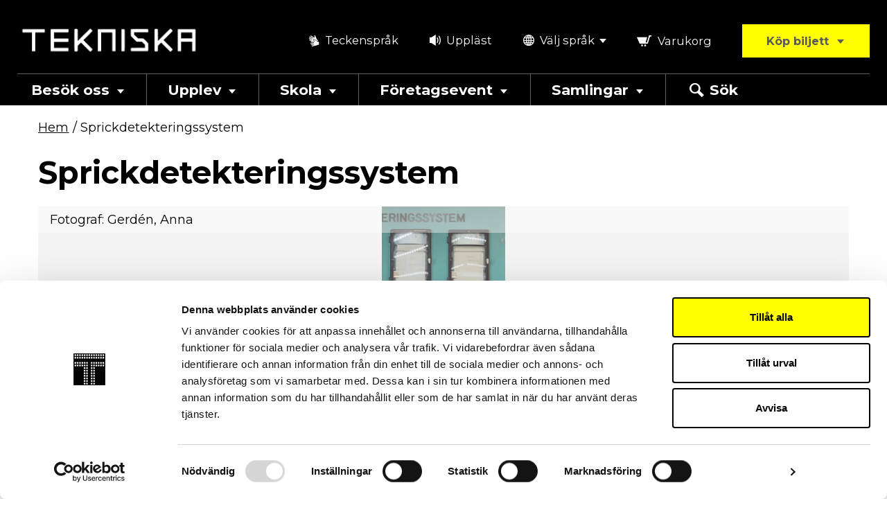

--- FILE ---
content_type: text/html; charset=utf-8
request_url: https://www.google.com/recaptcha/api2/anchor?ar=1&k=6LfEo6ocAAAAAO2s1HmSm4ZO3B6rN5Ib8G7nyUW7&co=aHR0cHM6Ly93d3cudGVrbmlza2FtdXNlZXQuc2U6NDQz&hl=sv&v=PoyoqOPhxBO7pBk68S4YbpHZ&theme=light&size=normal&anchor-ms=20000&execute-ms=30000&cb=s1ng523b9p1v
body_size: 50677
content:
<!DOCTYPE HTML><html dir="ltr" lang="sv"><head><meta http-equiv="Content-Type" content="text/html; charset=UTF-8">
<meta http-equiv="X-UA-Compatible" content="IE=edge">
<title>reCAPTCHA</title>
<style type="text/css">
/* cyrillic-ext */
@font-face {
  font-family: 'Roboto';
  font-style: normal;
  font-weight: 400;
  font-stretch: 100%;
  src: url(//fonts.gstatic.com/s/roboto/v48/KFO7CnqEu92Fr1ME7kSn66aGLdTylUAMa3GUBHMdazTgWw.woff2) format('woff2');
  unicode-range: U+0460-052F, U+1C80-1C8A, U+20B4, U+2DE0-2DFF, U+A640-A69F, U+FE2E-FE2F;
}
/* cyrillic */
@font-face {
  font-family: 'Roboto';
  font-style: normal;
  font-weight: 400;
  font-stretch: 100%;
  src: url(//fonts.gstatic.com/s/roboto/v48/KFO7CnqEu92Fr1ME7kSn66aGLdTylUAMa3iUBHMdazTgWw.woff2) format('woff2');
  unicode-range: U+0301, U+0400-045F, U+0490-0491, U+04B0-04B1, U+2116;
}
/* greek-ext */
@font-face {
  font-family: 'Roboto';
  font-style: normal;
  font-weight: 400;
  font-stretch: 100%;
  src: url(//fonts.gstatic.com/s/roboto/v48/KFO7CnqEu92Fr1ME7kSn66aGLdTylUAMa3CUBHMdazTgWw.woff2) format('woff2');
  unicode-range: U+1F00-1FFF;
}
/* greek */
@font-face {
  font-family: 'Roboto';
  font-style: normal;
  font-weight: 400;
  font-stretch: 100%;
  src: url(//fonts.gstatic.com/s/roboto/v48/KFO7CnqEu92Fr1ME7kSn66aGLdTylUAMa3-UBHMdazTgWw.woff2) format('woff2');
  unicode-range: U+0370-0377, U+037A-037F, U+0384-038A, U+038C, U+038E-03A1, U+03A3-03FF;
}
/* math */
@font-face {
  font-family: 'Roboto';
  font-style: normal;
  font-weight: 400;
  font-stretch: 100%;
  src: url(//fonts.gstatic.com/s/roboto/v48/KFO7CnqEu92Fr1ME7kSn66aGLdTylUAMawCUBHMdazTgWw.woff2) format('woff2');
  unicode-range: U+0302-0303, U+0305, U+0307-0308, U+0310, U+0312, U+0315, U+031A, U+0326-0327, U+032C, U+032F-0330, U+0332-0333, U+0338, U+033A, U+0346, U+034D, U+0391-03A1, U+03A3-03A9, U+03B1-03C9, U+03D1, U+03D5-03D6, U+03F0-03F1, U+03F4-03F5, U+2016-2017, U+2034-2038, U+203C, U+2040, U+2043, U+2047, U+2050, U+2057, U+205F, U+2070-2071, U+2074-208E, U+2090-209C, U+20D0-20DC, U+20E1, U+20E5-20EF, U+2100-2112, U+2114-2115, U+2117-2121, U+2123-214F, U+2190, U+2192, U+2194-21AE, U+21B0-21E5, U+21F1-21F2, U+21F4-2211, U+2213-2214, U+2216-22FF, U+2308-230B, U+2310, U+2319, U+231C-2321, U+2336-237A, U+237C, U+2395, U+239B-23B7, U+23D0, U+23DC-23E1, U+2474-2475, U+25AF, U+25B3, U+25B7, U+25BD, U+25C1, U+25CA, U+25CC, U+25FB, U+266D-266F, U+27C0-27FF, U+2900-2AFF, U+2B0E-2B11, U+2B30-2B4C, U+2BFE, U+3030, U+FF5B, U+FF5D, U+1D400-1D7FF, U+1EE00-1EEFF;
}
/* symbols */
@font-face {
  font-family: 'Roboto';
  font-style: normal;
  font-weight: 400;
  font-stretch: 100%;
  src: url(//fonts.gstatic.com/s/roboto/v48/KFO7CnqEu92Fr1ME7kSn66aGLdTylUAMaxKUBHMdazTgWw.woff2) format('woff2');
  unicode-range: U+0001-000C, U+000E-001F, U+007F-009F, U+20DD-20E0, U+20E2-20E4, U+2150-218F, U+2190, U+2192, U+2194-2199, U+21AF, U+21E6-21F0, U+21F3, U+2218-2219, U+2299, U+22C4-22C6, U+2300-243F, U+2440-244A, U+2460-24FF, U+25A0-27BF, U+2800-28FF, U+2921-2922, U+2981, U+29BF, U+29EB, U+2B00-2BFF, U+4DC0-4DFF, U+FFF9-FFFB, U+10140-1018E, U+10190-1019C, U+101A0, U+101D0-101FD, U+102E0-102FB, U+10E60-10E7E, U+1D2C0-1D2D3, U+1D2E0-1D37F, U+1F000-1F0FF, U+1F100-1F1AD, U+1F1E6-1F1FF, U+1F30D-1F30F, U+1F315, U+1F31C, U+1F31E, U+1F320-1F32C, U+1F336, U+1F378, U+1F37D, U+1F382, U+1F393-1F39F, U+1F3A7-1F3A8, U+1F3AC-1F3AF, U+1F3C2, U+1F3C4-1F3C6, U+1F3CA-1F3CE, U+1F3D4-1F3E0, U+1F3ED, U+1F3F1-1F3F3, U+1F3F5-1F3F7, U+1F408, U+1F415, U+1F41F, U+1F426, U+1F43F, U+1F441-1F442, U+1F444, U+1F446-1F449, U+1F44C-1F44E, U+1F453, U+1F46A, U+1F47D, U+1F4A3, U+1F4B0, U+1F4B3, U+1F4B9, U+1F4BB, U+1F4BF, U+1F4C8-1F4CB, U+1F4D6, U+1F4DA, U+1F4DF, U+1F4E3-1F4E6, U+1F4EA-1F4ED, U+1F4F7, U+1F4F9-1F4FB, U+1F4FD-1F4FE, U+1F503, U+1F507-1F50B, U+1F50D, U+1F512-1F513, U+1F53E-1F54A, U+1F54F-1F5FA, U+1F610, U+1F650-1F67F, U+1F687, U+1F68D, U+1F691, U+1F694, U+1F698, U+1F6AD, U+1F6B2, U+1F6B9-1F6BA, U+1F6BC, U+1F6C6-1F6CF, U+1F6D3-1F6D7, U+1F6E0-1F6EA, U+1F6F0-1F6F3, U+1F6F7-1F6FC, U+1F700-1F7FF, U+1F800-1F80B, U+1F810-1F847, U+1F850-1F859, U+1F860-1F887, U+1F890-1F8AD, U+1F8B0-1F8BB, U+1F8C0-1F8C1, U+1F900-1F90B, U+1F93B, U+1F946, U+1F984, U+1F996, U+1F9E9, U+1FA00-1FA6F, U+1FA70-1FA7C, U+1FA80-1FA89, U+1FA8F-1FAC6, U+1FACE-1FADC, U+1FADF-1FAE9, U+1FAF0-1FAF8, U+1FB00-1FBFF;
}
/* vietnamese */
@font-face {
  font-family: 'Roboto';
  font-style: normal;
  font-weight: 400;
  font-stretch: 100%;
  src: url(//fonts.gstatic.com/s/roboto/v48/KFO7CnqEu92Fr1ME7kSn66aGLdTylUAMa3OUBHMdazTgWw.woff2) format('woff2');
  unicode-range: U+0102-0103, U+0110-0111, U+0128-0129, U+0168-0169, U+01A0-01A1, U+01AF-01B0, U+0300-0301, U+0303-0304, U+0308-0309, U+0323, U+0329, U+1EA0-1EF9, U+20AB;
}
/* latin-ext */
@font-face {
  font-family: 'Roboto';
  font-style: normal;
  font-weight: 400;
  font-stretch: 100%;
  src: url(//fonts.gstatic.com/s/roboto/v48/KFO7CnqEu92Fr1ME7kSn66aGLdTylUAMa3KUBHMdazTgWw.woff2) format('woff2');
  unicode-range: U+0100-02BA, U+02BD-02C5, U+02C7-02CC, U+02CE-02D7, U+02DD-02FF, U+0304, U+0308, U+0329, U+1D00-1DBF, U+1E00-1E9F, U+1EF2-1EFF, U+2020, U+20A0-20AB, U+20AD-20C0, U+2113, U+2C60-2C7F, U+A720-A7FF;
}
/* latin */
@font-face {
  font-family: 'Roboto';
  font-style: normal;
  font-weight: 400;
  font-stretch: 100%;
  src: url(//fonts.gstatic.com/s/roboto/v48/KFO7CnqEu92Fr1ME7kSn66aGLdTylUAMa3yUBHMdazQ.woff2) format('woff2');
  unicode-range: U+0000-00FF, U+0131, U+0152-0153, U+02BB-02BC, U+02C6, U+02DA, U+02DC, U+0304, U+0308, U+0329, U+2000-206F, U+20AC, U+2122, U+2191, U+2193, U+2212, U+2215, U+FEFF, U+FFFD;
}
/* cyrillic-ext */
@font-face {
  font-family: 'Roboto';
  font-style: normal;
  font-weight: 500;
  font-stretch: 100%;
  src: url(//fonts.gstatic.com/s/roboto/v48/KFO7CnqEu92Fr1ME7kSn66aGLdTylUAMa3GUBHMdazTgWw.woff2) format('woff2');
  unicode-range: U+0460-052F, U+1C80-1C8A, U+20B4, U+2DE0-2DFF, U+A640-A69F, U+FE2E-FE2F;
}
/* cyrillic */
@font-face {
  font-family: 'Roboto';
  font-style: normal;
  font-weight: 500;
  font-stretch: 100%;
  src: url(//fonts.gstatic.com/s/roboto/v48/KFO7CnqEu92Fr1ME7kSn66aGLdTylUAMa3iUBHMdazTgWw.woff2) format('woff2');
  unicode-range: U+0301, U+0400-045F, U+0490-0491, U+04B0-04B1, U+2116;
}
/* greek-ext */
@font-face {
  font-family: 'Roboto';
  font-style: normal;
  font-weight: 500;
  font-stretch: 100%;
  src: url(//fonts.gstatic.com/s/roboto/v48/KFO7CnqEu92Fr1ME7kSn66aGLdTylUAMa3CUBHMdazTgWw.woff2) format('woff2');
  unicode-range: U+1F00-1FFF;
}
/* greek */
@font-face {
  font-family: 'Roboto';
  font-style: normal;
  font-weight: 500;
  font-stretch: 100%;
  src: url(//fonts.gstatic.com/s/roboto/v48/KFO7CnqEu92Fr1ME7kSn66aGLdTylUAMa3-UBHMdazTgWw.woff2) format('woff2');
  unicode-range: U+0370-0377, U+037A-037F, U+0384-038A, U+038C, U+038E-03A1, U+03A3-03FF;
}
/* math */
@font-face {
  font-family: 'Roboto';
  font-style: normal;
  font-weight: 500;
  font-stretch: 100%;
  src: url(//fonts.gstatic.com/s/roboto/v48/KFO7CnqEu92Fr1ME7kSn66aGLdTylUAMawCUBHMdazTgWw.woff2) format('woff2');
  unicode-range: U+0302-0303, U+0305, U+0307-0308, U+0310, U+0312, U+0315, U+031A, U+0326-0327, U+032C, U+032F-0330, U+0332-0333, U+0338, U+033A, U+0346, U+034D, U+0391-03A1, U+03A3-03A9, U+03B1-03C9, U+03D1, U+03D5-03D6, U+03F0-03F1, U+03F4-03F5, U+2016-2017, U+2034-2038, U+203C, U+2040, U+2043, U+2047, U+2050, U+2057, U+205F, U+2070-2071, U+2074-208E, U+2090-209C, U+20D0-20DC, U+20E1, U+20E5-20EF, U+2100-2112, U+2114-2115, U+2117-2121, U+2123-214F, U+2190, U+2192, U+2194-21AE, U+21B0-21E5, U+21F1-21F2, U+21F4-2211, U+2213-2214, U+2216-22FF, U+2308-230B, U+2310, U+2319, U+231C-2321, U+2336-237A, U+237C, U+2395, U+239B-23B7, U+23D0, U+23DC-23E1, U+2474-2475, U+25AF, U+25B3, U+25B7, U+25BD, U+25C1, U+25CA, U+25CC, U+25FB, U+266D-266F, U+27C0-27FF, U+2900-2AFF, U+2B0E-2B11, U+2B30-2B4C, U+2BFE, U+3030, U+FF5B, U+FF5D, U+1D400-1D7FF, U+1EE00-1EEFF;
}
/* symbols */
@font-face {
  font-family: 'Roboto';
  font-style: normal;
  font-weight: 500;
  font-stretch: 100%;
  src: url(//fonts.gstatic.com/s/roboto/v48/KFO7CnqEu92Fr1ME7kSn66aGLdTylUAMaxKUBHMdazTgWw.woff2) format('woff2');
  unicode-range: U+0001-000C, U+000E-001F, U+007F-009F, U+20DD-20E0, U+20E2-20E4, U+2150-218F, U+2190, U+2192, U+2194-2199, U+21AF, U+21E6-21F0, U+21F3, U+2218-2219, U+2299, U+22C4-22C6, U+2300-243F, U+2440-244A, U+2460-24FF, U+25A0-27BF, U+2800-28FF, U+2921-2922, U+2981, U+29BF, U+29EB, U+2B00-2BFF, U+4DC0-4DFF, U+FFF9-FFFB, U+10140-1018E, U+10190-1019C, U+101A0, U+101D0-101FD, U+102E0-102FB, U+10E60-10E7E, U+1D2C0-1D2D3, U+1D2E0-1D37F, U+1F000-1F0FF, U+1F100-1F1AD, U+1F1E6-1F1FF, U+1F30D-1F30F, U+1F315, U+1F31C, U+1F31E, U+1F320-1F32C, U+1F336, U+1F378, U+1F37D, U+1F382, U+1F393-1F39F, U+1F3A7-1F3A8, U+1F3AC-1F3AF, U+1F3C2, U+1F3C4-1F3C6, U+1F3CA-1F3CE, U+1F3D4-1F3E0, U+1F3ED, U+1F3F1-1F3F3, U+1F3F5-1F3F7, U+1F408, U+1F415, U+1F41F, U+1F426, U+1F43F, U+1F441-1F442, U+1F444, U+1F446-1F449, U+1F44C-1F44E, U+1F453, U+1F46A, U+1F47D, U+1F4A3, U+1F4B0, U+1F4B3, U+1F4B9, U+1F4BB, U+1F4BF, U+1F4C8-1F4CB, U+1F4D6, U+1F4DA, U+1F4DF, U+1F4E3-1F4E6, U+1F4EA-1F4ED, U+1F4F7, U+1F4F9-1F4FB, U+1F4FD-1F4FE, U+1F503, U+1F507-1F50B, U+1F50D, U+1F512-1F513, U+1F53E-1F54A, U+1F54F-1F5FA, U+1F610, U+1F650-1F67F, U+1F687, U+1F68D, U+1F691, U+1F694, U+1F698, U+1F6AD, U+1F6B2, U+1F6B9-1F6BA, U+1F6BC, U+1F6C6-1F6CF, U+1F6D3-1F6D7, U+1F6E0-1F6EA, U+1F6F0-1F6F3, U+1F6F7-1F6FC, U+1F700-1F7FF, U+1F800-1F80B, U+1F810-1F847, U+1F850-1F859, U+1F860-1F887, U+1F890-1F8AD, U+1F8B0-1F8BB, U+1F8C0-1F8C1, U+1F900-1F90B, U+1F93B, U+1F946, U+1F984, U+1F996, U+1F9E9, U+1FA00-1FA6F, U+1FA70-1FA7C, U+1FA80-1FA89, U+1FA8F-1FAC6, U+1FACE-1FADC, U+1FADF-1FAE9, U+1FAF0-1FAF8, U+1FB00-1FBFF;
}
/* vietnamese */
@font-face {
  font-family: 'Roboto';
  font-style: normal;
  font-weight: 500;
  font-stretch: 100%;
  src: url(//fonts.gstatic.com/s/roboto/v48/KFO7CnqEu92Fr1ME7kSn66aGLdTylUAMa3OUBHMdazTgWw.woff2) format('woff2');
  unicode-range: U+0102-0103, U+0110-0111, U+0128-0129, U+0168-0169, U+01A0-01A1, U+01AF-01B0, U+0300-0301, U+0303-0304, U+0308-0309, U+0323, U+0329, U+1EA0-1EF9, U+20AB;
}
/* latin-ext */
@font-face {
  font-family: 'Roboto';
  font-style: normal;
  font-weight: 500;
  font-stretch: 100%;
  src: url(//fonts.gstatic.com/s/roboto/v48/KFO7CnqEu92Fr1ME7kSn66aGLdTylUAMa3KUBHMdazTgWw.woff2) format('woff2');
  unicode-range: U+0100-02BA, U+02BD-02C5, U+02C7-02CC, U+02CE-02D7, U+02DD-02FF, U+0304, U+0308, U+0329, U+1D00-1DBF, U+1E00-1E9F, U+1EF2-1EFF, U+2020, U+20A0-20AB, U+20AD-20C0, U+2113, U+2C60-2C7F, U+A720-A7FF;
}
/* latin */
@font-face {
  font-family: 'Roboto';
  font-style: normal;
  font-weight: 500;
  font-stretch: 100%;
  src: url(//fonts.gstatic.com/s/roboto/v48/KFO7CnqEu92Fr1ME7kSn66aGLdTylUAMa3yUBHMdazQ.woff2) format('woff2');
  unicode-range: U+0000-00FF, U+0131, U+0152-0153, U+02BB-02BC, U+02C6, U+02DA, U+02DC, U+0304, U+0308, U+0329, U+2000-206F, U+20AC, U+2122, U+2191, U+2193, U+2212, U+2215, U+FEFF, U+FFFD;
}
/* cyrillic-ext */
@font-face {
  font-family: 'Roboto';
  font-style: normal;
  font-weight: 900;
  font-stretch: 100%;
  src: url(//fonts.gstatic.com/s/roboto/v48/KFO7CnqEu92Fr1ME7kSn66aGLdTylUAMa3GUBHMdazTgWw.woff2) format('woff2');
  unicode-range: U+0460-052F, U+1C80-1C8A, U+20B4, U+2DE0-2DFF, U+A640-A69F, U+FE2E-FE2F;
}
/* cyrillic */
@font-face {
  font-family: 'Roboto';
  font-style: normal;
  font-weight: 900;
  font-stretch: 100%;
  src: url(//fonts.gstatic.com/s/roboto/v48/KFO7CnqEu92Fr1ME7kSn66aGLdTylUAMa3iUBHMdazTgWw.woff2) format('woff2');
  unicode-range: U+0301, U+0400-045F, U+0490-0491, U+04B0-04B1, U+2116;
}
/* greek-ext */
@font-face {
  font-family: 'Roboto';
  font-style: normal;
  font-weight: 900;
  font-stretch: 100%;
  src: url(//fonts.gstatic.com/s/roboto/v48/KFO7CnqEu92Fr1ME7kSn66aGLdTylUAMa3CUBHMdazTgWw.woff2) format('woff2');
  unicode-range: U+1F00-1FFF;
}
/* greek */
@font-face {
  font-family: 'Roboto';
  font-style: normal;
  font-weight: 900;
  font-stretch: 100%;
  src: url(//fonts.gstatic.com/s/roboto/v48/KFO7CnqEu92Fr1ME7kSn66aGLdTylUAMa3-UBHMdazTgWw.woff2) format('woff2');
  unicode-range: U+0370-0377, U+037A-037F, U+0384-038A, U+038C, U+038E-03A1, U+03A3-03FF;
}
/* math */
@font-face {
  font-family: 'Roboto';
  font-style: normal;
  font-weight: 900;
  font-stretch: 100%;
  src: url(//fonts.gstatic.com/s/roboto/v48/KFO7CnqEu92Fr1ME7kSn66aGLdTylUAMawCUBHMdazTgWw.woff2) format('woff2');
  unicode-range: U+0302-0303, U+0305, U+0307-0308, U+0310, U+0312, U+0315, U+031A, U+0326-0327, U+032C, U+032F-0330, U+0332-0333, U+0338, U+033A, U+0346, U+034D, U+0391-03A1, U+03A3-03A9, U+03B1-03C9, U+03D1, U+03D5-03D6, U+03F0-03F1, U+03F4-03F5, U+2016-2017, U+2034-2038, U+203C, U+2040, U+2043, U+2047, U+2050, U+2057, U+205F, U+2070-2071, U+2074-208E, U+2090-209C, U+20D0-20DC, U+20E1, U+20E5-20EF, U+2100-2112, U+2114-2115, U+2117-2121, U+2123-214F, U+2190, U+2192, U+2194-21AE, U+21B0-21E5, U+21F1-21F2, U+21F4-2211, U+2213-2214, U+2216-22FF, U+2308-230B, U+2310, U+2319, U+231C-2321, U+2336-237A, U+237C, U+2395, U+239B-23B7, U+23D0, U+23DC-23E1, U+2474-2475, U+25AF, U+25B3, U+25B7, U+25BD, U+25C1, U+25CA, U+25CC, U+25FB, U+266D-266F, U+27C0-27FF, U+2900-2AFF, U+2B0E-2B11, U+2B30-2B4C, U+2BFE, U+3030, U+FF5B, U+FF5D, U+1D400-1D7FF, U+1EE00-1EEFF;
}
/* symbols */
@font-face {
  font-family: 'Roboto';
  font-style: normal;
  font-weight: 900;
  font-stretch: 100%;
  src: url(//fonts.gstatic.com/s/roboto/v48/KFO7CnqEu92Fr1ME7kSn66aGLdTylUAMaxKUBHMdazTgWw.woff2) format('woff2');
  unicode-range: U+0001-000C, U+000E-001F, U+007F-009F, U+20DD-20E0, U+20E2-20E4, U+2150-218F, U+2190, U+2192, U+2194-2199, U+21AF, U+21E6-21F0, U+21F3, U+2218-2219, U+2299, U+22C4-22C6, U+2300-243F, U+2440-244A, U+2460-24FF, U+25A0-27BF, U+2800-28FF, U+2921-2922, U+2981, U+29BF, U+29EB, U+2B00-2BFF, U+4DC0-4DFF, U+FFF9-FFFB, U+10140-1018E, U+10190-1019C, U+101A0, U+101D0-101FD, U+102E0-102FB, U+10E60-10E7E, U+1D2C0-1D2D3, U+1D2E0-1D37F, U+1F000-1F0FF, U+1F100-1F1AD, U+1F1E6-1F1FF, U+1F30D-1F30F, U+1F315, U+1F31C, U+1F31E, U+1F320-1F32C, U+1F336, U+1F378, U+1F37D, U+1F382, U+1F393-1F39F, U+1F3A7-1F3A8, U+1F3AC-1F3AF, U+1F3C2, U+1F3C4-1F3C6, U+1F3CA-1F3CE, U+1F3D4-1F3E0, U+1F3ED, U+1F3F1-1F3F3, U+1F3F5-1F3F7, U+1F408, U+1F415, U+1F41F, U+1F426, U+1F43F, U+1F441-1F442, U+1F444, U+1F446-1F449, U+1F44C-1F44E, U+1F453, U+1F46A, U+1F47D, U+1F4A3, U+1F4B0, U+1F4B3, U+1F4B9, U+1F4BB, U+1F4BF, U+1F4C8-1F4CB, U+1F4D6, U+1F4DA, U+1F4DF, U+1F4E3-1F4E6, U+1F4EA-1F4ED, U+1F4F7, U+1F4F9-1F4FB, U+1F4FD-1F4FE, U+1F503, U+1F507-1F50B, U+1F50D, U+1F512-1F513, U+1F53E-1F54A, U+1F54F-1F5FA, U+1F610, U+1F650-1F67F, U+1F687, U+1F68D, U+1F691, U+1F694, U+1F698, U+1F6AD, U+1F6B2, U+1F6B9-1F6BA, U+1F6BC, U+1F6C6-1F6CF, U+1F6D3-1F6D7, U+1F6E0-1F6EA, U+1F6F0-1F6F3, U+1F6F7-1F6FC, U+1F700-1F7FF, U+1F800-1F80B, U+1F810-1F847, U+1F850-1F859, U+1F860-1F887, U+1F890-1F8AD, U+1F8B0-1F8BB, U+1F8C0-1F8C1, U+1F900-1F90B, U+1F93B, U+1F946, U+1F984, U+1F996, U+1F9E9, U+1FA00-1FA6F, U+1FA70-1FA7C, U+1FA80-1FA89, U+1FA8F-1FAC6, U+1FACE-1FADC, U+1FADF-1FAE9, U+1FAF0-1FAF8, U+1FB00-1FBFF;
}
/* vietnamese */
@font-face {
  font-family: 'Roboto';
  font-style: normal;
  font-weight: 900;
  font-stretch: 100%;
  src: url(//fonts.gstatic.com/s/roboto/v48/KFO7CnqEu92Fr1ME7kSn66aGLdTylUAMa3OUBHMdazTgWw.woff2) format('woff2');
  unicode-range: U+0102-0103, U+0110-0111, U+0128-0129, U+0168-0169, U+01A0-01A1, U+01AF-01B0, U+0300-0301, U+0303-0304, U+0308-0309, U+0323, U+0329, U+1EA0-1EF9, U+20AB;
}
/* latin-ext */
@font-face {
  font-family: 'Roboto';
  font-style: normal;
  font-weight: 900;
  font-stretch: 100%;
  src: url(//fonts.gstatic.com/s/roboto/v48/KFO7CnqEu92Fr1ME7kSn66aGLdTylUAMa3KUBHMdazTgWw.woff2) format('woff2');
  unicode-range: U+0100-02BA, U+02BD-02C5, U+02C7-02CC, U+02CE-02D7, U+02DD-02FF, U+0304, U+0308, U+0329, U+1D00-1DBF, U+1E00-1E9F, U+1EF2-1EFF, U+2020, U+20A0-20AB, U+20AD-20C0, U+2113, U+2C60-2C7F, U+A720-A7FF;
}
/* latin */
@font-face {
  font-family: 'Roboto';
  font-style: normal;
  font-weight: 900;
  font-stretch: 100%;
  src: url(//fonts.gstatic.com/s/roboto/v48/KFO7CnqEu92Fr1ME7kSn66aGLdTylUAMa3yUBHMdazQ.woff2) format('woff2');
  unicode-range: U+0000-00FF, U+0131, U+0152-0153, U+02BB-02BC, U+02C6, U+02DA, U+02DC, U+0304, U+0308, U+0329, U+2000-206F, U+20AC, U+2122, U+2191, U+2193, U+2212, U+2215, U+FEFF, U+FFFD;
}

</style>
<link rel="stylesheet" type="text/css" href="https://www.gstatic.com/recaptcha/releases/PoyoqOPhxBO7pBk68S4YbpHZ/styles__ltr.css">
<script nonce="BHrbN3uj9fRfnRkRqgctTQ" type="text/javascript">window['__recaptcha_api'] = 'https://www.google.com/recaptcha/api2/';</script>
<script type="text/javascript" src="https://www.gstatic.com/recaptcha/releases/PoyoqOPhxBO7pBk68S4YbpHZ/recaptcha__sv.js" nonce="BHrbN3uj9fRfnRkRqgctTQ">
      
    </script></head>
<body><div id="rc-anchor-alert" class="rc-anchor-alert"></div>
<input type="hidden" id="recaptcha-token" value="[base64]">
<script type="text/javascript" nonce="BHrbN3uj9fRfnRkRqgctTQ">
      recaptcha.anchor.Main.init("[\x22ainput\x22,[\x22bgdata\x22,\x22\x22,\[base64]/[base64]/[base64]/ZyhXLGgpOnEoW04sMjEsbF0sVywwKSxoKSxmYWxzZSxmYWxzZSl9Y2F0Y2goayl7RygzNTgsVyk/[base64]/[base64]/[base64]/[base64]/[base64]/[base64]/[base64]/bmV3IEJbT10oRFswXSk6dz09Mj9uZXcgQltPXShEWzBdLERbMV0pOnc9PTM/bmV3IEJbT10oRFswXSxEWzFdLERbMl0pOnc9PTQ/[base64]/[base64]/[base64]/[base64]/[base64]\\u003d\x22,\[base64]\\u003d\x22,\x22HnFSBsONGMKQXMK7wopawpdPWcOmC2d/woXCmcO9wrXDojhlcX3Cmz5DOsKJVWnCj1fDilTCuMK8d8O8w4/CjcOuXcO/e3/CiMOWwrRGw4QIaMOYwr/DuDXChsKncAFuwrQBwr3CqwzDrijChBsfwrNGOQ/CrcOpwoDDtMKeRcOIwqbCtgDDrCJ9by7CvhsIe1pwwr3CpcOEJMKKw4wcw7nCiFPCtMOROETCq8OGwobCnFgnw6Z5wrPCsknDpMORwqI/wpgyBiLDpDfCm8K/w4Egw5TCpsKHwr7ChcKmGBg2wqfDvAJhK2nCv8K9HMOSIsKhwod8WMK0KcKDwr8EPXphECZUwp7DonTCq2QMB8OVdmHDgcKIOkDCpsKSKcOgw7BDHE/CjBRseAHDqHBkwrJgwofDr1AMw5QUAcKLTl4WNcOXw4QswphMWjReGMO/[base64]/DqMK5WVV9Z8KAwqEJwo/DvyDDmkXDocKSwoEQZBczXWo5wqtIw4Iow5VZw6JcDXESMWfCvRszwqJZwpdjw5vCr8OHw6TDmxDCu8KwJyzDmDjDucK5wppowrgCXzLCpMKrBAxcX1xuMhTDm05Jw4PDkcOXBsOKScK0SzYxw4sFwp/DucOcwpBYDsOBwqhcZcONw50Kw5cAGjEnw57CssOGwq3CtMKobsOvw5k1wqPDusO+wodxwpwVwqXDu04dUBjDkMKUVMKlw5tNdsODSsK7RCPDmsOkPl8+wovCmcKtecKtH1/Dnx/CpsKjVcK3L8OxRsOiwrYYw63DgWhKw6A3XcOQw4LDi8OVTBYyw6vCvsO7fMKvY143wqFGasOOwrBiHsKjAcOGwqAfw5fCqmERBcK1JMKqCn/DlMOcVsOWw77CoisRLn9JOFgmPicsw6rDqA1hZsOGw7HDi8OGw77DvMOIa8OSwoHDscOiw6TDoxJuRMOpdwjDgcORw4gAw5vDgMOyMMKKZwXDkzzCmHRjw5jCmcKDw7BHMDYPFMO4G23Cn8O9wqDDlVRPJMOjZhrDsEtYw6/CvsKSRw/DpWtww6TCvgPCtg5RD2HChgkdGAcob8Kbw7TDmQHDo8KmbFIuwpxLwrHClWldO8KtNj7Dih0BwrbCvnIibcOjw7PCuhBrXjvCicKsVGYrIizCsEh7wotwwosXUlViw5B5HMO+WMKJAgAgI2BTw6nDksKSRVTCuDkffxzClU9Ud8K8J8Kyw6ZRdURDw58Fw6/CrRvCu8O9w75ZbE3DqsK6fkjDnh04w5NdEz5HFjtyw7/DrcOjw5XCr8K4w53DrXrCtFJ6K8KkwrpJeMOLLn3ClE1IwqnDqcK8woTDmsOgw5zDqQHDj1vDvcOEwrUBwprCtMONWV9MS8Kuw6LDmSrDhjTCh0HCh8KACSR2BG8ranZpw5Elw71TwonCq8KIwrNww5jDmkjCpVHDixoOHcK6PhZ7FMKOIsKFwqvDhsKjRUZqw4/DkcKjw4Nuw4HDk8KIdz3DhsKLZizDg2dnwqEtVMOwUFZuw5MMwq4swp7DnSrCgyBQw7nDq8KZwo1OfsOtw47DqMK+wrnCpEDCkxoKDyvDvsK7Vhcow6YGwpVxwq7DhScMZcKODGNCfn/[base64]/CmsK0MsKJK8KqP8KSw7/[base64]/[base64]/wp3Cn8K8TMO9w6zDukXDjUPClsK2CMKAMxoEw4bDgcKTwrDClAtuw6/CjsKnw4ocMcOXN8OeDsOmACFYR8Ohw4XCp2gOS8Opbl8fdQ/Ci2LDlcKoDXRsw5PDm3p6wrdHOy3DpgdqwpnDgC3CsVEnZ31Lw77Cn2Z9ZsOWwowTwpjDhX8Bw5vCqSVcSsOxccK/GcOICsO9dWLDky8Fw7nDgDrDpjtPGMKiw51Sw4/[base64]/DqcKoXARqw4TCjMOkKEnCssKYCMKkOsOuwrVqwph4QMKCw5DDi8O1YcO0QjPCtW/Cg8OHwokiwqpaw6xVw4/CgF/DrDXCvjfCsjvDhcOTVsOnwqDCq8O0w7zDgcOfw7DDmGAPA8OdU03DnSsxwoTCkmBYw7V7YHvCuBfChE3CpsOZJcOvC8OYWMO1aB94UXFowqwiFcOAw4fCoGNzw7c4w7HCh8KwO8OfwoVfw4/[base64]/Tg09f8O6wrjCn8KzSMKtZRQyHWXCkMO1L8ObX8KEwp8lfcOxwrVJHcKnwpYUMB4TEFABMEAGV8OZEWTCtl3ChVYLw4V5woPDl8OCBkgbw6JoXcKQwp/Ci8KZw5XCjcOpw7TDncOWNsOUwqEQwrfCr03CgcKjR8OVecOHDQDDlWVVw7g0VsOMwrLDqmlewrgEbMKzFBLDqcOYwp1vwpHCpUY8w4jCglpww47DpwcbwqQSwrprYlfDkcOALMOKw51ywpTCk8Kgw6bCpGfDgcK5SsObw6/DlsK2Y8O/[base64]/[base64]/DmSNHAMKaw4DCjsKmT8OQwpjCilLDmMOsw7owwrrDoDbDr8OBw4lOwpsEwoPDicKdIcKVwo5Tw7HDjXbDhEZ6wo7DsyfCvg/DhsOwFsOMQMOYKkpqwqlgwr4Iwq3CrwlZN1U8wq5dd8K8Bj5ZwoPCv39fGifDrcOGVcOZwq1Zw7jCmcOjWcOnw67DisOJeg/DvcORaMO6wqPCrS5qw4tpw5vDhMKJO3Yjwo/DiwMiw6PDn1DCu2oUYlXCoMKfw6vCgDZXwovDocKZNxlaw6zDsioWwrPCvU0/w77CmMKtRsKfw5FHw7YqUcOFPRTDscKpeMOze3PDsXUVF2x4KVjDh2tgA1jDt8OYAXAcw4JNwpsFHF0YH8OuwqnDuXPDgsO3TgXDvMKjJFJLw4lyw6E3W8KQccKiwq4TwpvDqsO4w5wuw75Rw68MHWbDhyrCtsKue2gqw47Dqh/Dn8OAw5Yic8Oqw6TClicwJMKaIU/Ct8OeVMOYwqAkw7hxw4NZw6s/FcOCagoRwo5Kw43Cq8ONU38fw6DCvnQ2KsK6wp/[base64]/ClU3CusORwoHDosKvasO9wqFVMGUaAF7Ci1/Csm9cw5LDr8KRcCoDOsOuwqXCuGfCsg5gwpjDvnVbUsKQGkvCrRHCksOYDcO5PSvDrcK/dcOMN8O4woPDswI7XhrDoGM2woB0wqnDscKWbsKiC8K1F8O/w6rDr8Ozwr9Uw4krw53DimDDihg9PGc6w58Lwp3ChE5cUGxtXg9bwoMNW0JCEsOhwoXCqTDCsCdWEcOEw64nwoQswojCucOYwq8kAlDDhsKNM23ClUQtwoZpwq/Cm8KGZsKxw69/wq/Cr1wQMMO9w53DhEDDjh7Du8Khw5RJwrwwJU1nwqTDhcKlw5vChkx6w7HDj8KLwrZIdFZlwqzDgzHCui1Fw47DuC7DiTxzw6DDoyXDl3oWw4TCvjnDmsO6NMOVfsKZwrbDiwnDq8OCLsO8f1h0wpnDlkPCqMKowpfDuMKNacOPw5LCvWceSsKVw4/[base64]/[base64]/Dl3nDqkI9w5wRwo7CumpGw4HCiWTCpzlcwpHDkAwha8Ojw4/CnyLDhx1+wqMJw7rCn8K4w7dBGyx8DcK3XMK5CcORwr94w6TCk8Kyw783DwI+FsKQB1UwOHsSwqfDlCrCkWNIaUEjw4zCgzBGw77CkFdbw6fDnQfDmsKNIsOgOWMMwr7CosK/wr/DqMOBw4XDp8OKwrjDocKDw57DpgzDjksow65wwojDrEDDp8KvJW10VikywqcJNFQ+wr0/[base64]/Cq2nDk28Swr50wr1GGAcYDMO5wot9JzbCjhTDmHUcw5V1Uh/Cj8OhDEzDpMKTUHHCncKNwotOI119aTF1XDDDmcOhw53CtF7DtsOxbcOGwoQQwoUyT8O/wrt9wp7CtMKtMcKAwo1FwplMQcKbLcOIw7UqN8KpJsOzwogLwpYoVnJZWVIDeMKAwpXDkwvCqmE1M07DkcK6wr/DiMODwrPDrcKMCAUJw40+IcO4Nl3Dm8Klw58Rwp7Ck8K6H8OUwpTCqnoGwp7CqcO1wrh0Jw00wonDocK/[base64]/ClmrCmcOqPx8YTsOZXMOYRMKBTWR8wo7DuVovw78wGwrCvMOBwpUbWVdTw6I+w4fCqsKMPsKWJBYyY1HCtsK3asOTZMOtYFc2NVLDhcKCT8Ozw7TDrjTDmFNFZDDDlgcLb1ANw5DDnx/DpAfDoXHDnsOgwonDtMO7HsOwD8OXwqRLcXlmRsK4wojDvMKHbMKgcGJALcKMw5dDw63CsUBEwp/DpMO1wocvwq9Nw6/CvDTDnmzDhVnDqcKRcsKVSDpAwpDDgVrDqA0MdnbChTjClcOyw73CsMORRzlHwobDmcKcY2PCssOhw6t7w4tRP8KJdsOXKcKKwpBRT8OWw5law77DgE10DBIzUsK8w69gbcONGgN/LkYdD8KNK8Kkw7RBw7YmwoleVMO/NMKuPsOMV2fCiHdBw65kw4TCrcK2a0xRUMKLwq03b3XDhH7CqAjCrCRmChTCrWMbDcKhbcKHHkrDnMKfwqXCh0nDk8OHw5Zddhh/wpx4w77ChnBhw4TDmn4pTD3DsMKnPTxaw7YDwrp8w6vDmww5wojDvsKgATIzQBdYw7Bfwp/[base64]/CqELCvsKBZ8Oow6bDusODQiV0BC9JaCTDi2vCgEjDiwFDw49xw6BJwpt2eD01BsKRcAV5w69wHS7Ci8KyNkXCs8OGZsKFasOXwr7CksKQw6saw6JjwrE+dcOPeMKjwrPCs8OwwrxlWsKGwq1Sw6DCgMOpPMOqwrN6wrQRenRtATAwwoPCqMK/QMKmw4FTw73DgsKdAcOGw5XCigvCtCnDvzU5wowmEsOjwobDlcK0w6/DmDTDjCAuPcKoJzpAw6/Dh8KgbMOew6hxw7llwqHDvGfDv8O9C8OXcHpewqZnw68JVVc2w6l6w7TCshg0w7V6IMOIwqXDocORwrxLPsOLYQ5/woEIf8O+w6HDlRjDtmgzAzpGwqZ6wq7DpMKmw7/DpsKTw6LDl8K7e8Oyw6PDvVIHGcOMQcKjwpx1w4vDrMOqZ0jDs8OnAAjCtcO8RcOQDT5zw4jCoCPDknjDs8K4w43DlMKXbF5MPcOww4JIRQhYwpXDpx0/YsKWw43CnMKBFUfDhTh6STHCtyzDn8KbwqXCnwfCgMKBw6TCiWjCgCPDnE8eHMOhNltjQ3nDrHxcNSlfw6jCk8OeVVVxdD/Cn8OZwoIrMjczQA3CqMOpw57Do8K1w4vDsy3DksOlw5bCsEl4wprDmcOnwprCqcOSfXPDmcKRwodvw6ZiwqPDmsO5w71Dw6pxKwhGDcOcQC7Drj3CgcODVMOuJsKHw5DDhsOAPcOzw7RoBcOyUWzCpj0pw6YhQ8OqdsKcakU/w4wQHsKAImjCisKlOAjDkcKyDMO8Zn/Cj180NGPCgwbCgHFeMsOEf3tdw7PDghHCl8OLwqQMw6BBwoXDhMKQw6R2b1DDisOmwobDrm/DocKDc8KPw7bDvFjCvH7DjcOgw7fDoDpkM8KNCgbCpTTDnsO3w5jCvTd8UWXChEnDkMOkE8Kow4zDuCDDplrCtQZnw7rCrMKwBGTDgWBmWTPDqMO7eMOxCFDDp2DCicKNUcK0RcO/w7TDqQYjw6bDmcOtCCIWw4LDoiDDk0dywq9iwoLDtzZwF0bCgA/CmB4eLXzCkS3Ck1DCvBPDhiMwNT5BMWjDny8GMVRlw6RmcMKaQnE9HFvDq3o+wrtdZsKjbcOcBCt/S8OKw4PDsmxQK8OKbMOMR8O0w4sBw6Rtw5rCilMUwrlKw5TDn3/Co8OWDnDCgCsmw7DCn8O3w6dDw4Rbw6hvKcKiw5Fnw4rDlEbDs3FkRDlYw6nClcKgY8KpR8O/YsKPw4vCi33DsVLCvsKnVE0iZkzDgBZ6GcKXJSMTHMKhIcOxc09WDlU5UcK1wqUHw4p3w6nDqcOvJcOhwrMHw4PDvWdQw5diX8Kbwo4mSUsTw59RY8K7w6AZEsKawqDDgMOAw7wLwrkXw5gmdV1HBcOHwrdlFcK6wrPCvMOZw6ZOeMK5PhUIwr06TMKgwqrDsy8sw4/[base64]/wq7DucOyHVJ7w4/Dm1nCkA/Dt3/DtEhswrAGw5Mpw6stVgJPAThSOcOrQMOzwoIRw5nCvUswDRULwoTDqcOAcMKEQxAUw7vCr8KVw7nChcO1wrshwr/[base64]/DnMKnYsOow6zDhDnDh8OfMMO5wqgLQsKmw6xnw4ogVcOHXsOZb33CjF7DiR/CvcK0fcO1wq5ba8KEw4QeTsO4FMOSXwHDn8ODB2DCpC/[base64]/DoSsdw5JWDsOvVMOOwp1jw7jDvcKlw5/CikVCOlHDm15oK8KSw7vDujg8JsO5GcKewojCrUBkHivDhsOmAQnCpxgLNMOOw6nDrcKcS2HDmWPDm8KMaMO9HUzDl8OpFMONwr/[base64]/[base64]/CggHDrT5uwrNxwodjwr7DmGA4wqbCvyZnw7XDoSfDk0jCnBLDl8Kdw4EVw6HDrMKONyvCrmnDvBZKFkjDg8ORwq7CnMO9GMKbw6xjwrTDnCILw7rCuGV3c8KGw4nCqsKPNsK+w4EbwqzDkcOrRsK0wr/CjGHCncONHUFBTyltw5zCtz3Cq8Kxw7pYw67CisK9wpPCl8Kuw4cFey4gwr4jwpBXVyckQcKuLXXDmTl/VMOBwogpw7YRwqPClh7CvMKeHl3Dk8Kvwo5iwqEEM8OswrvCmV9pT8K8wo9ccFvDrhJqw6/DuSDDksKrBcKVTsKiPMOOw7Qew5/CusOWCsO7wqPClcO5f1U2wrwmwo/Di8OxSsOywqlJwrrDgMKqw6R6BnrCmsK8JMKuHMOgN1N/w41dTV8Dw6zDh8KJwq5HVsKGA8KJLMKnwoLCpCnCqSUgwoDDuMOMwozCrQ/CsDQbw4sVG33CrR4pTcOfw44Pw67Dt8K4PQAmWMKXVsOwwrLCg8Knw6fCocOeEQzDpsKUSsKlw6LDnSjChsKKWhdHwoAQwqrDnsKjw6UNU8KzbEzDusKQw6LCknbDj8OnTMOJwrZ/[base64]/[base64]/CkF/CpsKQwp85esOdGcKLwrYYLMKdZMO3wrDDtxg2wqYfUwnDksKPZ8OPM8Oiwqlfw6DCp8OgJBdOZMKDKsOLZMKucg15A8Knw4PCqSrDp8K5wp1GF8KmG147a8OTw47CocOpUMKjw4AfCcOWw4sMYmrDjEzDksO5w4xvWsKqw587DSVYwqc/PsO/G8Ovw4kKbcKuNREOwpHDv8K7wrpyw6nDsMK0HhLCmUXCn1I+f8Kgw5wrwprCkVIPSWY6KmQiwpg7JUYOKsOxJE8DEn/Cr8K4LsKPw4PDq8Ocw5XDshkJHcKzwrHCgT5/O8Osw71SSXTCkyVHZFgWw4rDl8OwwoLDok3DtB5QBcKadn4xwq7DlERCwoLDtEPCrlxIwrLClC8PIwHDoyROwojDjELCt8KNwoc8fMK/wqJ9fALDiT7Dn0FhacKcw5gyQcOZCw0cPjxrBy/CjHEaOcO1FsOVwqQMJkw7wrA/wq/CvHpUVcO/cMK2WTLDrSlrTcOew5fDhcOzC8OWw7JVw6bDrAU6EVs4OcOUIXrCk8K4w44jG8OEwqU+LEMlw5TCoMORw7/Dk8OZQMOyw4Y5d8KYwrvDjRbCoMOfFcK1w6gWw4rCjBMeaRXCq8KaCUhsBsOvAyITPxHDvQzDuMOfw4bDjjsRODVpNzvDjcKZQcKsV240wpJTE8OJw6xdAMOPMcOVwrUGN0J9wrzDvsODaT/DqsK7w4x2w47CpMKUw6LDphnDlMOcw7FKIsOmGW/Cr8OJw63DtTBHNMOXw7ZxwrnDozsSwo/[base64]/[base64]/CqsKPwrhqwq0jwo7Dr1bDjmTCsMK1PsKqDU/CtcKJB2nCncKdCMOBw4IRw7xqd0EHw4p9PgrCr8K0w5HDr3NCwqwcSsKsPsO2FcOBwpMzKlh2w5rDp8KNWMOjw6HChMOxWmdzSsKPw7/[base64]/DgMOQDsKGdVjDp8OlwrB8NcO9QnVwMMKobjwjPVFEXsKJSlLCtlTCpTh2LXDCl250wpBCwokLw77Cs8KxwrPCg8KoYsKXFnHCqFfCqTF3IcKkc8O+ETQsw6rDuQpkf8K0w7VNwqoPwpNSw60mwr3DqsKcM8K/e8KhZFY/w7duw600w6vClyokHHPDs1xnDEtAw71HARAuwq1lQgPDq8KAEx9nIU0+w7TCrRxQZ8K/w6sNw7nCl8OzCC1Mw7bDln1dwqI2FHbDg0ooGsKZw5Zlw4rCvMOTSMOGLSHCt39Aw6rCqcK/b0xGw7LChnUrw6/CmV3Dj8K+w5kXAcKpwptdBcOCDhbDincQw4ZXw7NKw7LCrizDrMKiA0rDhDXDjC3DmSrCp1NawqQZZlbCokLCpVQMdcOSw6fDq8KYPALDvEIkw7TDjsOvwoBcKlDDqcKqX8OTOcOtwqNtKBDCtMKIdR7DoMKbPFZARMOxw7/DmRPCr8Kiwo7CkhnCgQkZw7bDm8KVVcK3w73Cp8KDw5bCtVjDry0EP8OUHGnClGvDqmwaWMKvLjRew4hLGi5sJcOGwq7CuMK0YsK/w5bDvEVGwo8iwrvCqybDssOAwqR3wofDvE/DoBbDjk9PesOuBF/CkRfDmj7CscO6wrsOw6zCg8OoNxjDrn9gw5BABcKTEBXDlQkQGHLDv8KaAFlSwoY1w7dlwpFSwrhiHsO1V8KZw4oOw5UdC8KtUMOiwrYTwqPDhFVbwrJMwpLDhcKiw7HCkQlAw7jCqcO5E8K5w4/CpMKTw4pkThEZX8OSUMOPAxZJwqQmFsOmwo3DiB8oJTzCmMK6woR+N8K2UmPDs8KyPEdxwr5bw4XDj1bCqlRKLzrCrMO9MMKuw4JbYQZIBRgBYMKqw694OMOabMKARTxCwqrDlcKZwrMwGmLClQLCocKwaTx/TsOsOhXCnWDClmlpfzw/[base64]/DrFXCnVjCmWBtCcKkw6lmwr4Iw6VkUsO7XsOewrHDh8OLZjLCtgLDnsO3w63DtWHCv8K1w595wqdiw7wnwolkLsOHVXrDlcOqbXd6DMKZw4VWbXcnw4N/w7fDiDJYacO+w7F4w51uasOtdcORw47DlMKETiLCoSLCkAPDncOuDsO3woc3SHnCtRrCqcKIwpDClsKnwr/ClW/Cr8OKwprDqMONwqrDqsO9H8KJZlElOCTCksOcw4TDlk1lcil2GcOvIhwewpHDlzvDmcOSwqTDssOmw6TDuBrDiQRTwqrCpDDDsm8gw4HCk8KCXMK3w5LDkMOpw5wywrp8w4vCpWIhw495wpR6U8K0wpbDqcOIN8K2wpHCrRbCicKiwpHDm8KISW/CsMKYwpdHw4EZw4p6w703wq7CsgvCo8KXwp/DssKJwp/[base64]/CvAdQEjQ7QMKjwr0VbMKNw7jDvEBjwoPCtsO2w59nw4h7wo3CpMKqwoDCtsOlGmrDp8Kywrdew7l3w7d5wrMMWcKNL8OCw5UPw6kyPQ3Cpk/Cr8KkRMOYUhRCwpQmbsKbViPDuW8jSMK6FMK7DsKnWcOaw7rDqcObw6/ChsKJCMOzUcKXwpDCh3tlwrDDkhTDqcK5Y2rCmXwpHcOSf8OIwqvCiSs8ZsKND8OHw4YSaMOcC0MPTSzDlDUFwpfCvsKCw6pkw509G3tmGhXChFHDpMKRwrwjHExgwqvDrzHDogcfNTccb8Ofwp5QJT1fKsOlw6vDqMO3VMKew79WAmclDMO/w5UmA8Kzw5zCk8OUIMOFLzNiwobDhmrDlMOHLz/CosOrfUMKw6bDuVHDrRbDrVAbwrtXwoYiw408wqbCgi7DrS7DpAlfw6Bhw6ghw6fDu8K/w77CtcO/GEnDg8OwGTYCw6ZUwpZ6wq9rw6sFaVJbw4jDhMOQw6PCkcK/[base64]/CllwaUwNFSFw9woNsc8OywoFdw4FXw4PCsi/CtCx6JDVww6LCqcOVOx0bworDosKrw7TCq8OZOAPCtMKYFHDCmCnDgHLCpMOuw6nCniZ0wrwXQxBaM8KFPnHDkUB7enrDpsOIwq7CisK8YSPDicOYw5UjGsKbw7nDm8Ovw6bCs8KHWcOMwohJw7FOw6bCjcK0wojCu8OLwpfDqMOXw4rDgUt4LR/CjsOQTcKUJVJMwoN9wrvCusKMw4fDkivCucKdwofDqgpMMUUvA3rChGDDpcOww4JkwoI/DMKQwovCm8KBw7giw7xXw4sUwrYnwpNmCcO2K8KkEMKOZcKdw5gQFcOGSMOdwpXDjC3Ci8O/JljClMODw71PwoR7YWFodhTDrm9Jwq7DusO8f1lyw5TCsAzCrRItbMKYf0Z7fzBANsKoSHRkPMO7PcOcRmHDhsOdcHfDp8KxwogOYEvCs8O/w6zDlFXDpU3DoHABwr3CoMO3H8KfdMO/ZmXDmcOBRcO/wqPChSTCmj9ZwqXCgcKTw4DCkFDDhxzCh8O/OcKAX2ZwM8KNw6XDvsKQwoEJw7XCvMOkRsOrw6EwwpEZaSfDpsKOw4sZcx5qwoB2ax3DsQ7CpwbCgBN3wqcgUMKxw77DtEtWw7xPCWbCsgbDgsKYQFRlw54eUcKwwoM0QsKAw40RKk3CjBDDqTt8wrLDhcK5w6c5w4BoKgXDqcO4w5/[base64]/[base64]/[base64]/DvTNPOzFHw5wiwoIHbcOUP2RQfcKaLlLDh0dmYsOywqR3w53CtcOfNcKSw7bDr8OhwoIdQm3Cm8KHwqDCvnrCr3YdwpYqw4JEw4HDo3vCh8OkG8KTw4wRB8K5cMK/[base64]/Dn8KPa8KqesKZBG1/[base64]/DlMOLXMKvw6HDnnPDq8KwVcKYwpbDpsOSw43CocK/[base64]/DimV8w7bDp8Kkw5RVIsOmKgXCn8KKbzPCq3VsccOYCsKlw5LDscK9aMKtGsOrLydtw6fCq8OPwq7DpMKlPADDgsOow41KC8K+w5TDjsKyw7R4FC/CjMK0ACwbThbDtsOswo3CrcKcRRU1TMOGRsONwrcnw549XGbCsMO2w78Sw4rCtkLDtGfDqMKMTMKyPCw/[base64]/DnhB+w4hcdcOAUSnDoDXCi2zCrGVFAMK2KcKNc8OjO8OqasOTw6MxI2lcJyPCucOefzHCusKww5/Dux/CrcOrw6ZYajrDqmLCkU1hwpMCWcKITsOowpA5V0AQEcOKwr1Wf8KoaTjCmgTDgDAONBxnT8K7wqFAWcKywoZowrJ3w5nCrVJRwqpVWhHDrcO/[base64]/ClGpJwpvCkz1Fwo7DhMOnK8OqecOhKgXDiG3CnMOFKMOPw4tfw5vCssKzwqrDrAkqPMOhCkDCry7CkXbCqEHDiFEPwogzGsKfw5LDqsO2wopFYFXCmxdcKXbDmMO7YcK+dihMw7tRQsOcWcOmwrjCsMObLSPDj8KFwonDnSZDwr/CpMOcMMO6S8KGPG/CqMOVS8OyaQc9w6lNwq3CicOVC8O4FMO7wo/CmXTCjX4Uw5jDo0XDkDt0w4nCrSABwqVcYEtAw6EFwrQKGUXDm0rCmsKnw7PDp37CrMKFHcOTLHRhDMKvN8OzwrjDi1jDmMOZY8Kgbh7DgsO/w57Di8K/CE7CisOKI8K7woVuwpDDtsOdwr/CqcOpTBTCvgTClcK4w5QLwrbCq8KvOWwuD2xQwprColZGJi/Cn2tEwpXDs8K4w78yI8Oow6t+wrxMwpwiayDCuMKpwrYqfMKIwo8kdMKcwqB6wo/[base64]/cWnCjMKYZQdmw4saO37DiV/Cm8Kxf8OmSsOvesOhw7HCsyrCqkrCp8Kvwrhew5J2Z8KOwpzChlzDsWLDsgjDrlPDmwLCpmjDoiUHeFHDiwwlTU4BMsKvYWjDrcOUwrzDh8Khwp9Kw4Ehw77DtGrCpkhdUcKjODgjcgTCqMO9Mh3DosKLw6nDoyhAGFrCnsK/wotMd8Knwp0Kwr5oBsK2blILHsObw7lNYGFEwpkrbMOxwo0Wwpc/L8OBaBjDucOkw7wRw6HCu8OmKsKWwotmR8KySXHCvVTDk1rCm3RYw6AnYCh+ODfDmCM0FsKuwpAQw7jCisKBwoXCkU9GJsOZcMK8fFZWVsOmw6Yow7TCmTVQwqkDwrBFwoLClUN0JwlQOcKJwqfDmR/Cl8K9wqDCrwHCtH/[base64]/Du8KzVsO7woZ9HH/CqsKBX2jCq8KECkZjJcOZGsKbRsKLw5vCv8OWwo9xYsORPMOJw4Qgb0PDk8KnanbCtBpqwqIrw7JqF3TCnWFtwphISAfCrwLCqcObwrFew4giHsO7IMKTTMOxQMOZw5bDjcODw73CpkQzwoc6bH84VgU2AMKIXcKpPsKVSMOSfh5dwpkfwobDtcKGHMOlI8O/wp1BBsOXwqgjw53CosOFwqMLw7QSwqzDoEU/QjXDlsOVfMOqwqDDm8KMFcKWRcOFI2TCsMK1w5PCoA5gwqjDj8KOKsOiw7UjA8O4w7/[base64]/Co8Omw5DCthIrw5w0wrDDssOow7PClsKBLhs3wog3E0c1wpPDjUVjw4YHw5zDlMO3woQUO3sue8O7w7B6wphISj1MJ8OBw7EMP1QwYzbColPDlSAvw4HCgmDDi8O2P0BMT8KuwrnDuQDCviIGVgXCi8OOwoMYwppyJ8OlwofDsMOWw7HDo8OswpnDusKoDsOGw4jDhy/Du8OUwqYzI8O1B2lkw7/CjcOVw5fDmRvDiHBOw73Dh1AGw5p1w6TChsOQBA/[base64]/w6vCrDfCiRpdQMKIw5s6BBjCocOAwqlCMg5owr4OecKgfhfDq14yw5vDrVfCvm4bX2wPRx3DqxANwq7DtsOsKRZ+O8KWwoVOQMKYw4/Dl1cLD28BDcOgbMKowrTCmcOIwo0Kw6rDjBLDlsKwwpUmw6BNw5EBX0jDn0oKw6XCnm/DmcKiY8Klwokbw4vCvsKRRMOKeMOkwq9fYW3CngVqKMKaDcODA8O4wrNTMkvCp8K/fcK/w4PCpMOrw4wveARtw5vDjcKjfMOuwpRzaFbDuAnCkMObR8ODBWEEw4TDisKow7xjTsOewptnAcOrw5dWJcKmw4VlasKfYBQLwr1fw7bCnMKCwp3DhMOuVsOfwo/CnFFBwqfCuHXCuMOIVsKyLMKdw4sbCMK2A8KLw7YlV8Ovw6PDr8KSRUI7w4tACcKMwq4Yw5NcwpzDnBzCkjTCisOIwqTCvcKIwo3CpB/CpMKSw5HCk8OuasOmczECPnY3aX3Cjko5wrrCpnLCvsO6XiQlTcKnQyHDqh/CmUfDq8KFN8KFaSHDrMKqfQ3CgMOcPcOwakbComnDpAzCsj5ndsKcwrh7w6DDhsKSw4XCjFPCmk1tCQlSMWZ6esKFJDQmw6fDp8KOCwkhIcOzBCxowonDqsOewp1Mw5DCpF7DqyHCvcKvI3jDl2ohT24MAwspw583wo/CpVLCicK2wpTCgEhUwoXCr0AJw5LCqxUnZCzCvG7Do8KNw58ow6bClsObw6PCpMK7w699ZwQ7PMKDFXsxw5/CusOwNMOvBsO8GMK5w4PCgSg9AcOoaMKywoF5w5jDkRLDhwrDpsKOw63CiilwMMKNHWZfJ0bCr8O9wrkUw73DicK1MVDCpRE9BMOXw7t9w6cxwqh/wrDDscKeZHjDp8KnwpbDqk3CgsK8YsOrwrExw4HDqnDCqsK7KsKEYntdD8KAwqfDpUlqWcKXPcKUwqxeRsO4Dk06PMOeAsOdw4PDvjFBFW8Ow6/Dm8KfMF7CisKow53DrxfCvWPCkjnCvmdpwqLDscKFwoTDtDUfV0hvwopnQ8KSwrYUwrXCoz7DlAXDqFFedBnCgMKpw4bDncO8UTLDtCTChSrDuyXDjsKXUMKzV8KuwoBGVsKbwpFFYMOuwrs/dMOhw5NuYipac33DqcOwEB7DlBbDp3XDgAjDv0swOsKKfxI+w43DusKmw5RjwrliNcOFWWPDtR7DicKsw5BGGETDsMOMw685aMO0wpnDrsKERcOjwrDCtVAawoXDjUhdI8KuwprCnsKQHcKrMMOJw64vJsOew7hyJcORwrHDtmbCrMObNgXCpsOoW8KjOsKCw7/[base64]/CnGAQwqzDhcOVwq/Drmkjwqd2w5EyU8KYF8KtwqHCoWIWw6QJwoHCtnQjwozDu8KydRbDvsOYBcOJKBg0BQjCiTtZw6HDncOmS8KKwq7CpsOZVQkOw4xrwoU6SMOqEcKKFhoEBcOvDVsOw5FQUcO8wp/DjksKXcOTOcOrE8OHw7lBwqxlwpLDqMOowoXCgysVGVvCk8Kkw60Qw5cWCTnDthXDg8OtKj/CuMOFwrfCmsOlwq3DkRhQVnEgwpZqwrbDs8O+woAPBcOowrbDrDllwrjCsVPDjzvDs8O0wopywpB6PkhQwpB5KcOPwpIzaWjCrhbCvWF7w40dw5dlDlLDvh7DvsKxwpFGK8O8wpfCmcO7NQAow50kRAU9wpI+KcKWw6Jawplnwr4PZcKDJsKAwp57TSJ0V2/CijEzHnXDjcODC8KXI8KUOsOHNUYsw64lZQ3DiHrCpcOJwpDDpsKfwqgWOwjDu8KlKn7DqSR+YmBMMMKoNMK0RMOsw6fDtBrChcO7w5HDlB0VDxkJw6DDtcKNdcOxfsOkwocxwrzCgsKjQsKXwod/wqHCkxwzNgRHwpjDmGwLTMOxw4g0w4PDssOQc2hHK8KhPQzCnGjCr8OdIsK2EiHCi8Opw6bDhkjCuMKRaDkUwqhuWybDhlwfwrYjeMKew5c/EsKkTWLDi3hiw7oUwrXCmj9TwpBje8OPRHPCkDHCn0gPDmhawrthwrLCl0xkwqVCw71VVCrCpMKOPcOOwpHCm10ieAdJEhnDu8Ofw7jDksKBw6VVZMOkfG9zwozDkw98w4/DsMKlC3LCoMK0wopAK13Ct0cLw7YowpDCm1otb8O0YVlOw7cCCsKewpIJwo0EdcObf8OQw4RoEQXDinDCt8KXC8OcEcOJHMKZw5LCgsKKw5oiwo3Dqx5Uw7XDhAjDqnMSw6NMCsKRMXzCiMOCw4/CsMOTW8KNC8KgG1lrw4hXwqUQKMOQw43Dl2PDlB5FdMK+JsK/wo7ClMKxwoTCusOAwpfCtcKnWsOPIxwJB8K4IE/DuMONw6sgPTMeLkvDmMKqw6nDkTZlw5Qdw68ATkTCjsOhw7zCuMKMwrtjDcKXwrPDmXXDosK2AgMRwpTDikcrPsOpw4k9w74yV8KqeDlKHm9Zw4A+wo7CnBsaw7PDjcKeDFLCnMKjw5jDncOqwoHCvsOqwphtwp5/w5nDjVpkwobDiHgMw7rDnMKAwqtkw4fCihV9wrXCl1LDgMKKwpMSw4sGRcOQMi14wr/[base64]/wr3Dj8OfeFwnasKFw5hiQ8KlaWzDusOkwptSecOpw4zCjALCihQ9wrwywpR3bcKOI8KhEzDDtlJKZsKkwq3DscKew4DDvsKYw7vDpCrCsDnCm8K4wrvDgsKkw7/Cgw3DnMKkDcKmTmbDv8OMwoHDisKdw7/Cm8OQwp4JTcK2w6piQSZ1wogjwodeOMO7wqPCqhzCisKxw6DCqcO4LwVWw5wVwpHCssKNwpNuDMOlJAPDjcO9wqPDt8OJwojCuH7DhRbDpMKDwpDDgMKRw5gcwqdmY8OhwrMtw5F3a8OzwpYocsKswphvTsKWwotKw4ZmwpLCmSLCrEnCpS/CscK8McKKw60LwoHDkcKnVMOyCCRUDcK/ZUhvSsOdIsKcZsKrNsOWwoHDpzLDk8KYw6rCrhTDih0BTGzCgAcuw5dTwrUgwqHCvl/DsAvDgcOKIcO2wpYTw73DmsKfwoDCvEJMRsKJE8KZwqzCkMKuLz9oB1XDkmkkw4PCp350w6bDunnConoMw7gXCFHCjsOFwpoywqPDn0l/FMKaDsKRB8KzcBtDLMKofsOdw6tuQVnDhU3CvcK+aHZqKAd1wqAcBsKew7Y9w7bCjnNew4HDlyzDu8OBw6fDox/DvCXDjQVdwrXDqAoAb8O4BVbCqRLDqsKOw7MbDg15wpYzB8OHL8KVDzVWLkbDjiTCncKAV8K/NsOPYy7CrMKuPsKETmHCmxHClsKTJ8OUwonCtDgReEUwwobDl8KBw4nDt8Oow67CnsKkeSZ0w6LDgU/Ds8Opw7ANV3/Cr8OnUyB5wpjCpsK8w5oOw77CqhUFw4oTwo9AclrDhiQvw6jCnsObTcKmw5JoKhEqEj3DtMKBPlTCosOXNApGwqbCg11Lw5fDqsO3WcKRw7HCpcO3dEUrK8KtwpoIWcOHSlEkH8Osw4LCjsOnw4nCscKmF8KAwpB1BMKgwqvDiQ/Dr8K8PVnCngIMw7hPwrzCqMK8wqF2WmPDg8O0ClZaCnh/wrbCmVUpw7XCt8KfSMOjGWszw6QdGsKzw5nCm8OzwpfCjcK6R35BWHFLOXpFwprDkGcfXMKNw5pewp99asOQI8OkJ8Ktw7LDnsK6M8OTwrvCocKtw6w2w6E8w7cMaMO0UGZvw6XDvsKXwovCt8O+wqnDhyzCm1XDlsOkwpVmwq7Cv8KRbMKEwoF0ccOHwqfCpVloXcO/woIzwqgKw4bDl8O8wrkkE8KJaMKUwrnCiB3DhWHDrlBdb3gSCVHDh8OPRcKtWDloBxPDgjUlU34xw7hkX1fDk3cYLADDtSR9wpctwrdYG8KVasOEwrbDiMO7acK5w7V5Oi8Aa8K/wpLDtsKowoRnw4otw7DCs8KpScOGwpsDQcO9wolcw6vDoMKHwo5ZBsKSdsOOZcOdwoFvw7w4woxow5TCjAMtw4XCmcOcw78KIcK+FAHCkMOPWSXCvQfDlcOdwpXCsS0BwrPDgsODZsOSPcKHw5cmbUVVw4/Cg8OrwoIfRGPDrMK3w47DhkwfwqPDsMOhXQ/DqcOFD2nCv8OPCWXCq3Exw6XCkB7Cg0Nuw41dOMKND0tGwpvCp8KzwpPDrcKqw4rCtntMC8Ofw5rCs8K2aFJQw7TCtVNnw4LChRYKw6XChsKEJ2PDg1/CicKWJl9Iw4jCssOmw6MtwpDCvMO5wolzw5LCssKJLRd7fB93EsK2wqjDojo5wqcqGVLCscKtaMOLTcOhcS80wrzCkx4DwpfDlG/[base64]/[base64]/w5HDnh8IScKNNcKGKj5lDndKOsOOw6zCqcKXSsKlNAR6B0PCgiMzcTbCpcODwoTCpGDDnGLDssOIwpjDtT/[base64]/DlsOgw5oEwpjDuUdGBMKhwrlYwqXDpsO/w77Dj31VwpTCh8KQw79+w6EYX8O8w4/CkMO5JcKML8OvwpPCv8KVwq5fwoHDgsOaw6FyIsOrb8OvM8Kaw7LCmRnDgsOKJgfCj3PCqH5MwprDicKOUMOywo8cw5s/Bl1Kw48qCMKfw74QC2wPwrE9wqPDqQLCksOMHEgSwoTCsSQ2fMKzwrLDtcOBwp/CtX/Dq8OAdDdLwqzDqm57J8OJwoVAwo3CgMOyw60/[base64]/DksOGUsKdwqR4w6TClRXDvVzDtGBwUMKIYVkvc1NZUsOAI8Ogw6/DvQDDn8OTwpNkwoDDh3fDicOrZMKSIcOwJi9aTmpYw6czYCHCscKtaDUpw6TCvCFKbMOuIn/[base64]/CqcOxEMOyYU58wpfDgsOgwpbDpMK3wojDnsKzw783wpjCt8OgD8OJb8OQwotEwr1zw5M9KEvCoMOTVMOgw4s0w5Vvwpw2EihCwo0aw61/KcOqBEAfwrXDtcO1w6vDoMK1d13DmSjDpBHDkl3CvsOWGcOdMgfDksOKGcKkw7d8Fn/DslzDoirCijcAw6rClBQdwrnCg8KdwqoewoosNw3DiMKIw4YHAExfU8O9wrXCj8KLHMOoDMKQwoEyNcOdw6/DicKqSDBrw5TCiAFgfR5yw6DDgsOuAsOJKh/[base64]/aFjCik3ChANxcmNUw7XDtUvCj29yRT1RC28PG8KVw7dtcRHCk8KDwrB4w5sTB8OyD8KOSS9BWcK7wplEwrQNw7vDuMO1HcOSFkrChMOSBcKxw6LCiD5mwoHCrm3CpDTCjMO9w5vDscOBwq8ow64/LSUBwqkPSh57wpvDgMOILsK7w73CusOUw6cwOMK6NhREw60fEsKbw4MQw7JGccKYw4RBw5VDw5rDpsK/NCHDnHHCucOYw73Dll1fBsOAw5PDiiYzNE3DgToLw5JnE8Kvw5ZOUE/Dj8KgFjAZw5w+R8OXw4rDh8K5DsKpVsKEwqPDu8K8ZDhOwp4wS8K8U8OiwovDu3bDrsOmw7rDsic3dMOkBArCvCY+wqFwUVMOwrbDtRBewqzCt8Okwp5sRsKCwq3CnMKLCMOQw4fDn8OVwpvDni/CuGwXXg7Dl8O5OG9Sw6PCvsK5wpEaw77DssKVw7HDlHRlel49wpMRwonChT8Gw4Y9w4gVw73DnMO0WcObT8OawpDCusOMw5Q\\u003d\x22],null,[\x22conf\x22,null,\x226LfEo6ocAAAAAO2s1HmSm4ZO3B6rN5Ib8G7nyUW7\x22,0,null,null,null,1,[21,125,63,73,95,87,41,43,42,83,102,105,109,121],[1017145,681],0,null,null,null,null,0,null,0,1,700,1,null,0,\[base64]/76lBhnEnQkZnOKMAhnM8xEZ\x22,0,0,null,null,1,null,0,0,null,null,null,0],\x22https://www.tekniskamuseet.se:443\x22,null,[1,1,1],null,null,null,0,3600,[\x22https://www.google.com/intl/sv/policies/privacy/\x22,\x22https://www.google.com/intl/sv/policies/terms/\x22],\x22uwK4WU4k2VoswVXlwITVfBYwJAPhroZoK0hvZlks6Gc\\u003d\x22,0,0,null,1,1769013873475,0,0,[234,216,4],null,[148,196,189],\x22RC-79i2hQ-thaqHng\x22,null,null,null,null,null,\x220dAFcWeA4J0s7TWw6xRBrWofZTRlD9S9_8fxWRVm09xKzbwUq_ZR8Es0FiLanxcxQIPEa6M7mSemtQ7FLGufhU-E2UtH0E0oRntw\x22,1769096673634]");
    </script></body></html>

--- FILE ---
content_type: text/css; charset=UTF-8
request_url: https://www.tekniskamuseet.se/app/themes/tekniskamuseet/dist/styles/main_f094f81c.css
body_size: 38784
content:
/*! sanitize.css v8.0.0 | CC0 License | github.com/csstools/sanitize.css */*,:after,:before{background-repeat:no-repeat;box-sizing:border-box}:after,:before{text-decoration:inherit;vertical-align:inherit}html{cursor:default;line-height:1.15;-moz-tab-size:4;tab-size:4;-ms-text-size-adjust:100%;-webkit-text-size-adjust:100%;word-break:break-word}body{margin:0}h1{font-size:2em;margin:.67em 0}hr{height:0;overflow:visible}main{display:block}nav ol,nav ul{list-style:none}pre{font-size:1em}a{background-color:transparent}abbr[title]{text-decoration:underline;text-decoration:underline dotted}b,strong{font-weight:bolder}code,kbd,samp{font-size:1em}small{font-size:80%}audio,canvas,iframe,img,svg,video{vertical-align:middle}audio,video{display:inline-block}audio:not([controls]){display:none;height:0}img{border-style:none}svg:not([fill]){fill:currentColor}svg:not(:root){overflow:hidden}table{border-collapse:collapse}button,input,select,textarea{font-family:inherit;font-size:inherit;line-height:inherit}button,input,select{margin:0}button{overflow:visible;text-transform:none}[type=button],[type=reset],[type=submit],button{-webkit-appearance:button}fieldset{padding:.35em .75em .625em}input{overflow:visible}legend{color:inherit;display:table;max-width:100%;white-space:normal}progress{display:inline-block;vertical-align:baseline}select{text-transform:none}textarea{margin:0;overflow:auto;resize:vertical}[type=checkbox],[type=radio]{padding:0}[type=search]{-webkit-appearance:textfield;outline-offset:-2px}::-webkit-inner-spin-button,::-webkit-outer-spin-button{height:auto}::-webkit-input-placeholder{color:inherit;opacity:.54}::-webkit-search-decoration{-webkit-appearance:none}::-webkit-file-upload-button{-webkit-appearance:button;font:inherit}::-moz-focus-inner{border-style:none;padding:0}:-moz-focusring{outline:1px dotted ButtonText}:-moz-ui-invalid{box-shadow:none}details,dialog{display:block}dialog{background-color:#fff;border:solid;color:#000;height:-moz-fit-content;height:-webkit-fit-content;height:fit-content;left:0;margin:auto;padding:1em;position:absolute;right:0;width:-moz-fit-content;width:-webkit-fit-content;width:fit-content}dialog:not([open]){display:none}summary{display:list-item}canvas{display:inline-block}template{display:none}[tabindex],a,area,button,input,label,select,summary,textarea{-ms-touch-action:manipulation;touch-action:manipulation}[hidden]{display:none}[aria-busy=true]{cursor:progress}[aria-controls]{cursor:pointer}[aria-disabled=true],[disabled]{cursor:not-allowed}[aria-hidden=false][hidden]:not(:focus){clip:rect(0,0,0,0);display:inherit;position:absolute}[data-aos][data-aos][data-aos-duration="50"],body[data-aos-duration="50"] [data-aos]{transition-duration:50ms}[data-aos][data-aos][data-aos-delay="50"],body[data-aos-delay="50"] [data-aos]{transition-delay:0s}[data-aos][data-aos][data-aos-delay="50"].aos-animate,body[data-aos-delay="50"] [data-aos].aos-animate{transition-delay:50ms}[data-aos][data-aos][data-aos-duration="100"],body[data-aos-duration="100"] [data-aos]{transition-duration:.1s}[data-aos][data-aos][data-aos-delay="100"],body[data-aos-delay="100"] [data-aos]{transition-delay:0s}[data-aos][data-aos][data-aos-delay="100"].aos-animate,body[data-aos-delay="100"] [data-aos].aos-animate{transition-delay:.1s}[data-aos][data-aos][data-aos-duration="150"],body[data-aos-duration="150"] [data-aos]{transition-duration:.15s}[data-aos][data-aos][data-aos-delay="150"],body[data-aos-delay="150"] [data-aos]{transition-delay:0s}[data-aos][data-aos][data-aos-delay="150"].aos-animate,body[data-aos-delay="150"] [data-aos].aos-animate{transition-delay:.15s}[data-aos][data-aos][data-aos-duration="200"],body[data-aos-duration="200"] [data-aos]{transition-duration:.2s}[data-aos][data-aos][data-aos-delay="200"],body[data-aos-delay="200"] [data-aos]{transition-delay:0s}[data-aos][data-aos][data-aos-delay="200"].aos-animate,body[data-aos-delay="200"] [data-aos].aos-animate{transition-delay:.2s}[data-aos][data-aos][data-aos-duration="250"],body[data-aos-duration="250"] [data-aos]{transition-duration:.25s}[data-aos][data-aos][data-aos-delay="250"],body[data-aos-delay="250"] [data-aos]{transition-delay:0s}[data-aos][data-aos][data-aos-delay="250"].aos-animate,body[data-aos-delay="250"] [data-aos].aos-animate{transition-delay:.25s}[data-aos][data-aos][data-aos-duration="300"],body[data-aos-duration="300"] [data-aos]{transition-duration:.3s}[data-aos][data-aos][data-aos-delay="300"],body[data-aos-delay="300"] [data-aos]{transition-delay:0s}[data-aos][data-aos][data-aos-delay="300"].aos-animate,body[data-aos-delay="300"] [data-aos].aos-animate{transition-delay:.3s}[data-aos][data-aos][data-aos-duration="350"],body[data-aos-duration="350"] [data-aos]{transition-duration:.35s}[data-aos][data-aos][data-aos-delay="350"],body[data-aos-delay="350"] [data-aos]{transition-delay:0s}[data-aos][data-aos][data-aos-delay="350"].aos-animate,body[data-aos-delay="350"] [data-aos].aos-animate{transition-delay:.35s}[data-aos][data-aos][data-aos-duration="400"],body[data-aos-duration="400"] [data-aos]{transition-duration:.4s}[data-aos][data-aos][data-aos-delay="400"],body[data-aos-delay="400"] [data-aos]{transition-delay:0s}[data-aos][data-aos][data-aos-delay="400"].aos-animate,body[data-aos-delay="400"] [data-aos].aos-animate{transition-delay:.4s}[data-aos][data-aos][data-aos-duration="450"],body[data-aos-duration="450"] [data-aos]{transition-duration:.45s}[data-aos][data-aos][data-aos-delay="450"],body[data-aos-delay="450"] [data-aos]{transition-delay:0s}[data-aos][data-aos][data-aos-delay="450"].aos-animate,body[data-aos-delay="450"] [data-aos].aos-animate{transition-delay:.45s}[data-aos][data-aos][data-aos-duration="500"],body[data-aos-duration="500"] [data-aos]{transition-duration:.5s}[data-aos][data-aos][data-aos-delay="500"],body[data-aos-delay="500"] [data-aos]{transition-delay:0s}[data-aos][data-aos][data-aos-delay="500"].aos-animate,body[data-aos-delay="500"] [data-aos].aos-animate{transition-delay:.5s}[data-aos][data-aos][data-aos-duration="550"],body[data-aos-duration="550"] [data-aos]{transition-duration:.55s}[data-aos][data-aos][data-aos-delay="550"],body[data-aos-delay="550"] [data-aos]{transition-delay:0s}[data-aos][data-aos][data-aos-delay="550"].aos-animate,body[data-aos-delay="550"] [data-aos].aos-animate{transition-delay:.55s}[data-aos][data-aos][data-aos-duration="600"],body[data-aos-duration="600"] [data-aos]{transition-duration:.6s}[data-aos][data-aos][data-aos-delay="600"],body[data-aos-delay="600"] [data-aos]{transition-delay:0s}[data-aos][data-aos][data-aos-delay="600"].aos-animate,body[data-aos-delay="600"] [data-aos].aos-animate{transition-delay:.6s}[data-aos][data-aos][data-aos-duration="650"],body[data-aos-duration="650"] [data-aos]{transition-duration:.65s}[data-aos][data-aos][data-aos-delay="650"],body[data-aos-delay="650"] [data-aos]{transition-delay:0s}[data-aos][data-aos][data-aos-delay="650"].aos-animate,body[data-aos-delay="650"] [data-aos].aos-animate{transition-delay:.65s}[data-aos][data-aos][data-aos-duration="700"],body[data-aos-duration="700"] [data-aos]{transition-duration:.7s}[data-aos][data-aos][data-aos-delay="700"],body[data-aos-delay="700"] [data-aos]{transition-delay:0s}[data-aos][data-aos][data-aos-delay="700"].aos-animate,body[data-aos-delay="700"] [data-aos].aos-animate{transition-delay:.7s}[data-aos][data-aos][data-aos-duration="750"],body[data-aos-duration="750"] [data-aos]{transition-duration:.75s}[data-aos][data-aos][data-aos-delay="750"],body[data-aos-delay="750"] [data-aos]{transition-delay:0s}[data-aos][data-aos][data-aos-delay="750"].aos-animate,body[data-aos-delay="750"] [data-aos].aos-animate{transition-delay:.75s}[data-aos][data-aos][data-aos-duration="800"],body[data-aos-duration="800"] [data-aos]{transition-duration:.8s}[data-aos][data-aos][data-aos-delay="800"],body[data-aos-delay="800"] [data-aos]{transition-delay:0s}[data-aos][data-aos][data-aos-delay="800"].aos-animate,body[data-aos-delay="800"] [data-aos].aos-animate{transition-delay:.8s}[data-aos][data-aos][data-aos-duration="850"],body[data-aos-duration="850"] [data-aos]{transition-duration:.85s}[data-aos][data-aos][data-aos-delay="850"],body[data-aos-delay="850"] [data-aos]{transition-delay:0s}[data-aos][data-aos][data-aos-delay="850"].aos-animate,body[data-aos-delay="850"] [data-aos].aos-animate{transition-delay:.85s}[data-aos][data-aos][data-aos-duration="900"],body[data-aos-duration="900"] [data-aos]{transition-duration:.9s}[data-aos][data-aos][data-aos-delay="900"],body[data-aos-delay="900"] [data-aos]{transition-delay:0s}[data-aos][data-aos][data-aos-delay="900"].aos-animate,body[data-aos-delay="900"] [data-aos].aos-animate{transition-delay:.9s}[data-aos][data-aos][data-aos-duration="950"],body[data-aos-duration="950"] [data-aos]{transition-duration:.95s}[data-aos][data-aos][data-aos-delay="950"],body[data-aos-delay="950"] [data-aos]{transition-delay:0s}[data-aos][data-aos][data-aos-delay="950"].aos-animate,body[data-aos-delay="950"] [data-aos].aos-animate{transition-delay:.95s}[data-aos][data-aos][data-aos-duration="1000"],body[data-aos-duration="1000"] [data-aos]{transition-duration:1s}[data-aos][data-aos][data-aos-delay="1000"],body[data-aos-delay="1000"] [data-aos]{transition-delay:0s}[data-aos][data-aos][data-aos-delay="1000"].aos-animate,body[data-aos-delay="1000"] [data-aos].aos-animate{transition-delay:1s}[data-aos][data-aos][data-aos-duration="1050"],body[data-aos-duration="1050"] [data-aos]{transition-duration:1.05s}[data-aos][data-aos][data-aos-delay="1050"],body[data-aos-delay="1050"] [data-aos]{transition-delay:0s}[data-aos][data-aos][data-aos-delay="1050"].aos-animate,body[data-aos-delay="1050"] [data-aos].aos-animate{transition-delay:1.05s}[data-aos][data-aos][data-aos-duration="1100"],body[data-aos-duration="1100"] [data-aos]{transition-duration:1.1s}[data-aos][data-aos][data-aos-delay="1100"],body[data-aos-delay="1100"] [data-aos]{transition-delay:0s}[data-aos][data-aos][data-aos-delay="1100"].aos-animate,body[data-aos-delay="1100"] [data-aos].aos-animate{transition-delay:1.1s}[data-aos][data-aos][data-aos-duration="1150"],body[data-aos-duration="1150"] [data-aos]{transition-duration:1.15s}[data-aos][data-aos][data-aos-delay="1150"],body[data-aos-delay="1150"] [data-aos]{transition-delay:0s}[data-aos][data-aos][data-aos-delay="1150"].aos-animate,body[data-aos-delay="1150"] [data-aos].aos-animate{transition-delay:1.15s}[data-aos][data-aos][data-aos-duration="1200"],body[data-aos-duration="1200"] [data-aos]{transition-duration:1.2s}[data-aos][data-aos][data-aos-delay="1200"],body[data-aos-delay="1200"] [data-aos]{transition-delay:0s}[data-aos][data-aos][data-aos-delay="1200"].aos-animate,body[data-aos-delay="1200"] [data-aos].aos-animate{transition-delay:1.2s}[data-aos][data-aos][data-aos-duration="1250"],body[data-aos-duration="1250"] [data-aos]{transition-duration:1.25s}[data-aos][data-aos][data-aos-delay="1250"],body[data-aos-delay="1250"] [data-aos]{transition-delay:0s}[data-aos][data-aos][data-aos-delay="1250"].aos-animate,body[data-aos-delay="1250"] [data-aos].aos-animate{transition-delay:1.25s}[data-aos][data-aos][data-aos-duration="1300"],body[data-aos-duration="1300"] [data-aos]{transition-duration:1.3s}[data-aos][data-aos][data-aos-delay="1300"],body[data-aos-delay="1300"] [data-aos]{transition-delay:0s}[data-aos][data-aos][data-aos-delay="1300"].aos-animate,body[data-aos-delay="1300"] [data-aos].aos-animate{transition-delay:1.3s}[data-aos][data-aos][data-aos-duration="1350"],body[data-aos-duration="1350"] [data-aos]{transition-duration:1.35s}[data-aos][data-aos][data-aos-delay="1350"],body[data-aos-delay="1350"] [data-aos]{transition-delay:0s}[data-aos][data-aos][data-aos-delay="1350"].aos-animate,body[data-aos-delay="1350"] [data-aos].aos-animate{transition-delay:1.35s}[data-aos][data-aos][data-aos-duration="1400"],body[data-aos-duration="1400"] [data-aos]{transition-duration:1.4s}[data-aos][data-aos][data-aos-delay="1400"],body[data-aos-delay="1400"] [data-aos]{transition-delay:0s}[data-aos][data-aos][data-aos-delay="1400"].aos-animate,body[data-aos-delay="1400"] [data-aos].aos-animate{transition-delay:1.4s}[data-aos][data-aos][data-aos-duration="1450"],body[data-aos-duration="1450"] [data-aos]{transition-duration:1.45s}[data-aos][data-aos][data-aos-delay="1450"],body[data-aos-delay="1450"] [data-aos]{transition-delay:0s}[data-aos][data-aos][data-aos-delay="1450"].aos-animate,body[data-aos-delay="1450"] [data-aos].aos-animate{transition-delay:1.45s}[data-aos][data-aos][data-aos-duration="1500"],body[data-aos-duration="1500"] [data-aos]{transition-duration:1.5s}[data-aos][data-aos][data-aos-delay="1500"],body[data-aos-delay="1500"] [data-aos]{transition-delay:0s}[data-aos][data-aos][data-aos-delay="1500"].aos-animate,body[data-aos-delay="1500"] [data-aos].aos-animate{transition-delay:1.5s}[data-aos][data-aos][data-aos-duration="1550"],body[data-aos-duration="1550"] [data-aos]{transition-duration:1.55s}[data-aos][data-aos][data-aos-delay="1550"],body[data-aos-delay="1550"] [data-aos]{transition-delay:0s}[data-aos][data-aos][data-aos-delay="1550"].aos-animate,body[data-aos-delay="1550"] [data-aos].aos-animate{transition-delay:1.55s}[data-aos][data-aos][data-aos-duration="1600"],body[data-aos-duration="1600"] [data-aos]{transition-duration:1.6s}[data-aos][data-aos][data-aos-delay="1600"],body[data-aos-delay="1600"] [data-aos]{transition-delay:0s}[data-aos][data-aos][data-aos-delay="1600"].aos-animate,body[data-aos-delay="1600"] [data-aos].aos-animate{transition-delay:1.6s}[data-aos][data-aos][data-aos-duration="1650"],body[data-aos-duration="1650"] [data-aos]{transition-duration:1.65s}[data-aos][data-aos][data-aos-delay="1650"],body[data-aos-delay="1650"] [data-aos]{transition-delay:0s}[data-aos][data-aos][data-aos-delay="1650"].aos-animate,body[data-aos-delay="1650"] [data-aos].aos-animate{transition-delay:1.65s}[data-aos][data-aos][data-aos-duration="1700"],body[data-aos-duration="1700"] [data-aos]{transition-duration:1.7s}[data-aos][data-aos][data-aos-delay="1700"],body[data-aos-delay="1700"] [data-aos]{transition-delay:0s}[data-aos][data-aos][data-aos-delay="1700"].aos-animate,body[data-aos-delay="1700"] [data-aos].aos-animate{transition-delay:1.7s}[data-aos][data-aos][data-aos-duration="1750"],body[data-aos-duration="1750"] [data-aos]{transition-duration:1.75s}[data-aos][data-aos][data-aos-delay="1750"],body[data-aos-delay="1750"] [data-aos]{transition-delay:0s}[data-aos][data-aos][data-aos-delay="1750"].aos-animate,body[data-aos-delay="1750"] [data-aos].aos-animate{transition-delay:1.75s}[data-aos][data-aos][data-aos-duration="1800"],body[data-aos-duration="1800"] [data-aos]{transition-duration:1.8s}[data-aos][data-aos][data-aos-delay="1800"],body[data-aos-delay="1800"] [data-aos]{transition-delay:0s}[data-aos][data-aos][data-aos-delay="1800"].aos-animate,body[data-aos-delay="1800"] [data-aos].aos-animate{transition-delay:1.8s}[data-aos][data-aos][data-aos-duration="1850"],body[data-aos-duration="1850"] [data-aos]{transition-duration:1.85s}[data-aos][data-aos][data-aos-delay="1850"],body[data-aos-delay="1850"] [data-aos]{transition-delay:0s}[data-aos][data-aos][data-aos-delay="1850"].aos-animate,body[data-aos-delay="1850"] [data-aos].aos-animate{transition-delay:1.85s}[data-aos][data-aos][data-aos-duration="1900"],body[data-aos-duration="1900"] [data-aos]{transition-duration:1.9s}[data-aos][data-aos][data-aos-delay="1900"],body[data-aos-delay="1900"] [data-aos]{transition-delay:0s}[data-aos][data-aos][data-aos-delay="1900"].aos-animate,body[data-aos-delay="1900"] [data-aos].aos-animate{transition-delay:1.9s}[data-aos][data-aos][data-aos-duration="1950"],body[data-aos-duration="1950"] [data-aos]{transition-duration:1.95s}[data-aos][data-aos][data-aos-delay="1950"],body[data-aos-delay="1950"] [data-aos]{transition-delay:0s}[data-aos][data-aos][data-aos-delay="1950"].aos-animate,body[data-aos-delay="1950"] [data-aos].aos-animate{transition-delay:1.95s}[data-aos][data-aos][data-aos-duration="2000"],body[data-aos-duration="2000"] [data-aos]{transition-duration:2s}[data-aos][data-aos][data-aos-delay="2000"],body[data-aos-delay="2000"] [data-aos]{transition-delay:0s}[data-aos][data-aos][data-aos-delay="2000"].aos-animate,body[data-aos-delay="2000"] [data-aos].aos-animate{transition-delay:2s}[data-aos][data-aos][data-aos-duration="2050"],body[data-aos-duration="2050"] [data-aos]{transition-duration:2.05s}[data-aos][data-aos][data-aos-delay="2050"],body[data-aos-delay="2050"] [data-aos]{transition-delay:0s}[data-aos][data-aos][data-aos-delay="2050"].aos-animate,body[data-aos-delay="2050"] [data-aos].aos-animate{transition-delay:2.05s}[data-aos][data-aos][data-aos-duration="2100"],body[data-aos-duration="2100"] [data-aos]{transition-duration:2.1s}[data-aos][data-aos][data-aos-delay="2100"],body[data-aos-delay="2100"] [data-aos]{transition-delay:0s}[data-aos][data-aos][data-aos-delay="2100"].aos-animate,body[data-aos-delay="2100"] [data-aos].aos-animate{transition-delay:2.1s}[data-aos][data-aos][data-aos-duration="2150"],body[data-aos-duration="2150"] [data-aos]{transition-duration:2.15s}[data-aos][data-aos][data-aos-delay="2150"],body[data-aos-delay="2150"] [data-aos]{transition-delay:0s}[data-aos][data-aos][data-aos-delay="2150"].aos-animate,body[data-aos-delay="2150"] [data-aos].aos-animate{transition-delay:2.15s}[data-aos][data-aos][data-aos-duration="2200"],body[data-aos-duration="2200"] [data-aos]{transition-duration:2.2s}[data-aos][data-aos][data-aos-delay="2200"],body[data-aos-delay="2200"] [data-aos]{transition-delay:0s}[data-aos][data-aos][data-aos-delay="2200"].aos-animate,body[data-aos-delay="2200"] [data-aos].aos-animate{transition-delay:2.2s}[data-aos][data-aos][data-aos-duration="2250"],body[data-aos-duration="2250"] [data-aos]{transition-duration:2.25s}[data-aos][data-aos][data-aos-delay="2250"],body[data-aos-delay="2250"] [data-aos]{transition-delay:0s}[data-aos][data-aos][data-aos-delay="2250"].aos-animate,body[data-aos-delay="2250"] [data-aos].aos-animate{transition-delay:2.25s}[data-aos][data-aos][data-aos-duration="2300"],body[data-aos-duration="2300"] [data-aos]{transition-duration:2.3s}[data-aos][data-aos][data-aos-delay="2300"],body[data-aos-delay="2300"] [data-aos]{transition-delay:0s}[data-aos][data-aos][data-aos-delay="2300"].aos-animate,body[data-aos-delay="2300"] [data-aos].aos-animate{transition-delay:2.3s}[data-aos][data-aos][data-aos-duration="2350"],body[data-aos-duration="2350"] [data-aos]{transition-duration:2.35s}[data-aos][data-aos][data-aos-delay="2350"],body[data-aos-delay="2350"] [data-aos]{transition-delay:0s}[data-aos][data-aos][data-aos-delay="2350"].aos-animate,body[data-aos-delay="2350"] [data-aos].aos-animate{transition-delay:2.35s}[data-aos][data-aos][data-aos-duration="2400"],body[data-aos-duration="2400"] [data-aos]{transition-duration:2.4s}[data-aos][data-aos][data-aos-delay="2400"],body[data-aos-delay="2400"] [data-aos]{transition-delay:0s}[data-aos][data-aos][data-aos-delay="2400"].aos-animate,body[data-aos-delay="2400"] [data-aos].aos-animate{transition-delay:2.4s}[data-aos][data-aos][data-aos-duration="2450"],body[data-aos-duration="2450"] [data-aos]{transition-duration:2.45s}[data-aos][data-aos][data-aos-delay="2450"],body[data-aos-delay="2450"] [data-aos]{transition-delay:0s}[data-aos][data-aos][data-aos-delay="2450"].aos-animate,body[data-aos-delay="2450"] [data-aos].aos-animate{transition-delay:2.45s}[data-aos][data-aos][data-aos-duration="2500"],body[data-aos-duration="2500"] [data-aos]{transition-duration:2.5s}[data-aos][data-aos][data-aos-delay="2500"],body[data-aos-delay="2500"] [data-aos]{transition-delay:0s}[data-aos][data-aos][data-aos-delay="2500"].aos-animate,body[data-aos-delay="2500"] [data-aos].aos-animate{transition-delay:2.5s}[data-aos][data-aos][data-aos-duration="2550"],body[data-aos-duration="2550"] [data-aos]{transition-duration:2.55s}[data-aos][data-aos][data-aos-delay="2550"],body[data-aos-delay="2550"] [data-aos]{transition-delay:0s}[data-aos][data-aos][data-aos-delay="2550"].aos-animate,body[data-aos-delay="2550"] [data-aos].aos-animate{transition-delay:2.55s}[data-aos][data-aos][data-aos-duration="2600"],body[data-aos-duration="2600"] [data-aos]{transition-duration:2.6s}[data-aos][data-aos][data-aos-delay="2600"],body[data-aos-delay="2600"] [data-aos]{transition-delay:0s}[data-aos][data-aos][data-aos-delay="2600"].aos-animate,body[data-aos-delay="2600"] [data-aos].aos-animate{transition-delay:2.6s}[data-aos][data-aos][data-aos-duration="2650"],body[data-aos-duration="2650"] [data-aos]{transition-duration:2.65s}[data-aos][data-aos][data-aos-delay="2650"],body[data-aos-delay="2650"] [data-aos]{transition-delay:0s}[data-aos][data-aos][data-aos-delay="2650"].aos-animate,body[data-aos-delay="2650"] [data-aos].aos-animate{transition-delay:2.65s}[data-aos][data-aos][data-aos-duration="2700"],body[data-aos-duration="2700"] [data-aos]{transition-duration:2.7s}[data-aos][data-aos][data-aos-delay="2700"],body[data-aos-delay="2700"] [data-aos]{transition-delay:0s}[data-aos][data-aos][data-aos-delay="2700"].aos-animate,body[data-aos-delay="2700"] [data-aos].aos-animate{transition-delay:2.7s}[data-aos][data-aos][data-aos-duration="2750"],body[data-aos-duration="2750"] [data-aos]{transition-duration:2.75s}[data-aos][data-aos][data-aos-delay="2750"],body[data-aos-delay="2750"] [data-aos]{transition-delay:0s}[data-aos][data-aos][data-aos-delay="2750"].aos-animate,body[data-aos-delay="2750"] [data-aos].aos-animate{transition-delay:2.75s}[data-aos][data-aos][data-aos-duration="2800"],body[data-aos-duration="2800"] [data-aos]{transition-duration:2.8s}[data-aos][data-aos][data-aos-delay="2800"],body[data-aos-delay="2800"] [data-aos]{transition-delay:0s}[data-aos][data-aos][data-aos-delay="2800"].aos-animate,body[data-aos-delay="2800"] [data-aos].aos-animate{transition-delay:2.8s}[data-aos][data-aos][data-aos-duration="2850"],body[data-aos-duration="2850"] [data-aos]{transition-duration:2.85s}[data-aos][data-aos][data-aos-delay="2850"],body[data-aos-delay="2850"] [data-aos]{transition-delay:0s}[data-aos][data-aos][data-aos-delay="2850"].aos-animate,body[data-aos-delay="2850"] [data-aos].aos-animate{transition-delay:2.85s}[data-aos][data-aos][data-aos-duration="2900"],body[data-aos-duration="2900"] [data-aos]{transition-duration:2.9s}[data-aos][data-aos][data-aos-delay="2900"],body[data-aos-delay="2900"] [data-aos]{transition-delay:0s}[data-aos][data-aos][data-aos-delay="2900"].aos-animate,body[data-aos-delay="2900"] [data-aos].aos-animate{transition-delay:2.9s}[data-aos][data-aos][data-aos-duration="2950"],body[data-aos-duration="2950"] [data-aos]{transition-duration:2.95s}[data-aos][data-aos][data-aos-delay="2950"],body[data-aos-delay="2950"] [data-aos]{transition-delay:0s}[data-aos][data-aos][data-aos-delay="2950"].aos-animate,body[data-aos-delay="2950"] [data-aos].aos-animate{transition-delay:2.95s}[data-aos][data-aos][data-aos-duration="3000"],body[data-aos-duration="3000"] [data-aos]{transition-duration:3s}[data-aos][data-aos][data-aos-delay="3000"],body[data-aos-delay="3000"] [data-aos]{transition-delay:0s}[data-aos][data-aos][data-aos-delay="3000"].aos-animate,body[data-aos-delay="3000"] [data-aos].aos-animate{transition-delay:3s}[data-aos]{pointer-events:none}[data-aos].aos-animate{pointer-events:auto}[data-aos][data-aos][data-aos-easing=linear],body[data-aos-easing=linear] [data-aos]{transition-timing-function:cubic-bezier(.25,.25,.75,.75)}[data-aos][data-aos][data-aos-easing=ease],body[data-aos-easing=ease] [data-aos]{transition-timing-function:ease}[data-aos][data-aos][data-aos-easing=ease-in],body[data-aos-easing=ease-in] [data-aos]{transition-timing-function:ease-in}[data-aos][data-aos][data-aos-easing=ease-out],body[data-aos-easing=ease-out] [data-aos]{transition-timing-function:ease-out}[data-aos][data-aos][data-aos-easing=ease-in-out],body[data-aos-easing=ease-in-out] [data-aos]{transition-timing-function:ease-in-out}[data-aos][data-aos][data-aos-easing=ease-in-back],body[data-aos-easing=ease-in-back] [data-aos]{transition-timing-function:cubic-bezier(.6,-.28,.735,.045)}[data-aos][data-aos][data-aos-easing=ease-out-back],body[data-aos-easing=ease-out-back] [data-aos]{transition-timing-function:cubic-bezier(.175,.885,.32,1.275)}[data-aos][data-aos][data-aos-easing=ease-in-out-back],body[data-aos-easing=ease-in-out-back] [data-aos]{transition-timing-function:cubic-bezier(.68,-.55,.265,1.55)}[data-aos][data-aos][data-aos-easing=ease-in-sine],body[data-aos-easing=ease-in-sine] [data-aos]{transition-timing-function:cubic-bezier(.47,0,.745,.715)}[data-aos][data-aos][data-aos-easing=ease-out-sine],body[data-aos-easing=ease-out-sine] [data-aos]{transition-timing-function:cubic-bezier(.39,.575,.565,1)}[data-aos][data-aos][data-aos-easing=ease-in-out-sine],body[data-aos-easing=ease-in-out-sine] [data-aos]{transition-timing-function:cubic-bezier(.445,.05,.55,.95)}[data-aos][data-aos][data-aos-easing=ease-in-quad],body[data-aos-easing=ease-in-quad] [data-aos]{transition-timing-function:cubic-bezier(.55,.085,.68,.53)}[data-aos][data-aos][data-aos-easing=ease-out-quad],body[data-aos-easing=ease-out-quad] [data-aos]{transition-timing-function:cubic-bezier(.25,.46,.45,.94)}[data-aos][data-aos][data-aos-easing=ease-in-out-quad],body[data-aos-easing=ease-in-out-quad] [data-aos]{transition-timing-function:cubic-bezier(.455,.03,.515,.955)}[data-aos][data-aos][data-aos-easing=ease-in-cubic],body[data-aos-easing=ease-in-cubic] [data-aos]{transition-timing-function:cubic-bezier(.55,.085,.68,.53)}[data-aos][data-aos][data-aos-easing=ease-out-cubic],body[data-aos-easing=ease-out-cubic] [data-aos]{transition-timing-function:cubic-bezier(.25,.46,.45,.94)}[data-aos][data-aos][data-aos-easing=ease-in-out-cubic],body[data-aos-easing=ease-in-out-cubic] [data-aos]{transition-timing-function:cubic-bezier(.455,.03,.515,.955)}[data-aos][data-aos][data-aos-easing=ease-in-quart],body[data-aos-easing=ease-in-quart] [data-aos]{transition-timing-function:cubic-bezier(.55,.085,.68,.53)}[data-aos][data-aos][data-aos-easing=ease-out-quart],body[data-aos-easing=ease-out-quart] [data-aos]{transition-timing-function:cubic-bezier(.25,.46,.45,.94)}[data-aos][data-aos][data-aos-easing=ease-in-out-quart],body[data-aos-easing=ease-in-out-quart] [data-aos]{transition-timing-function:cubic-bezier(.455,.03,.515,.955)}@media screen{html:not(.no-js) [data-aos^=fade][data-aos^=fade]{opacity:0;transition-property:opacity,-webkit-transform;transition-property:opacity,transform;transition-property:opacity,transform,-webkit-transform}html:not(.no-js) [data-aos^=fade][data-aos^=fade].aos-animate{opacity:1;-webkit-transform:none;transform:none}html:not(.no-js) [data-aos=fade-up]{-webkit-transform:translate3d(0,100px,0);transform:translate3d(0,100px,0)}html:not(.no-js) [data-aos=fade-down]{-webkit-transform:translate3d(0,-100px,0);transform:translate3d(0,-100px,0)}html:not(.no-js) [data-aos=fade-right]{-webkit-transform:translate3d(-100px,0,0);transform:translate3d(-100px,0,0)}html:not(.no-js) [data-aos=fade-left]{-webkit-transform:translate3d(100px,0,0);transform:translate3d(100px,0,0)}html:not(.no-js) [data-aos=fade-up-right]{-webkit-transform:translate3d(-100px,100px,0);transform:translate3d(-100px,100px,0)}html:not(.no-js) [data-aos=fade-up-left]{-webkit-transform:translate3d(100px,100px,0);transform:translate3d(100px,100px,0)}html:not(.no-js) [data-aos=fade-down-right]{-webkit-transform:translate3d(-100px,-100px,0);transform:translate3d(-100px,-100px,0)}html:not(.no-js) [data-aos=fade-down-left]{-webkit-transform:translate3d(100px,-100px,0);transform:translate3d(100px,-100px,0)}html:not(.no-js) [data-aos^=zoom][data-aos^=zoom]{opacity:0;transition-property:opacity,-webkit-transform;transition-property:opacity,transform;transition-property:opacity,transform,-webkit-transform}html:not(.no-js) [data-aos^=zoom][data-aos^=zoom].aos-animate{opacity:1;-webkit-transform:translateZ(0) scale(1);transform:translateZ(0) scale(1)}html:not(.no-js) [data-aos=zoom-in]{-webkit-transform:scale(.6);transform:scale(.6)}html:not(.no-js) [data-aos=zoom-in-up]{-webkit-transform:translate3d(0,100px,0) scale(.6);transform:translate3d(0,100px,0) scale(.6)}html:not(.no-js) [data-aos=zoom-in-down]{-webkit-transform:translate3d(0,-100px,0) scale(.6);transform:translate3d(0,-100px,0) scale(.6)}html:not(.no-js) [data-aos=zoom-in-right]{-webkit-transform:translate3d(-100px,0,0) scale(.6);transform:translate3d(-100px,0,0) scale(.6)}html:not(.no-js) [data-aos=zoom-in-left]{-webkit-transform:translate3d(100px,0,0) scale(.6);transform:translate3d(100px,0,0) scale(.6)}html:not(.no-js) [data-aos=zoom-out]{-webkit-transform:scale(1.2);transform:scale(1.2)}html:not(.no-js) [data-aos=zoom-out-up]{-webkit-transform:translate3d(0,100px,0) scale(1.2);transform:translate3d(0,100px,0) scale(1.2)}html:not(.no-js) [data-aos=zoom-out-down]{-webkit-transform:translate3d(0,-100px,0) scale(1.2);transform:translate3d(0,-100px,0) scale(1.2)}html:not(.no-js) [data-aos=zoom-out-right]{-webkit-transform:translate3d(-100px,0,0) scale(1.2);transform:translate3d(-100px,0,0) scale(1.2)}html:not(.no-js) [data-aos=zoom-out-left]{-webkit-transform:translate3d(100px,0,0) scale(1.2);transform:translate3d(100px,0,0) scale(1.2)}html:not(.no-js) [data-aos^=slide][data-aos^=slide]{transition-property:-webkit-transform;transition-property:transform;transition-property:transform,-webkit-transform;visibility:hidden}html:not(.no-js) [data-aos^=slide][data-aos^=slide].aos-animate{visibility:visible;-webkit-transform:translateZ(0);transform:translateZ(0)}html:not(.no-js) [data-aos=slide-up]{-webkit-transform:translate3d(0,100%,0);transform:translate3d(0,100%,0)}html:not(.no-js) [data-aos=slide-down]{-webkit-transform:translate3d(0,-100%,0);transform:translate3d(0,-100%,0)}html:not(.no-js) [data-aos=slide-right]{-webkit-transform:translate3d(-100%,0,0);transform:translate3d(-100%,0,0)}html:not(.no-js) [data-aos=slide-left]{-webkit-transform:translate3d(100%,0,0);transform:translate3d(100%,0,0)}html:not(.no-js) [data-aos^=flip][data-aos^=flip]{-webkit-backface-visibility:hidden;backface-visibility:hidden;transition-property:-webkit-transform;transition-property:transform;transition-property:transform,-webkit-transform}html:not(.no-js) [data-aos=flip-left]{-webkit-transform:perspective(2500px) rotateY(-100deg);transform:perspective(2500px) rotateY(-100deg)}html:not(.no-js) [data-aos=flip-left].aos-animate{-webkit-transform:perspective(2500px) rotateY(0);transform:perspective(2500px) rotateY(0)}html:not(.no-js) [data-aos=flip-right]{-webkit-transform:perspective(2500px) rotateY(100deg);transform:perspective(2500px) rotateY(100deg)}html:not(.no-js) [data-aos=flip-right].aos-animate{-webkit-transform:perspective(2500px) rotateY(0);transform:perspective(2500px) rotateY(0)}html:not(.no-js) [data-aos=flip-up]{-webkit-transform:perspective(2500px) rotateX(-100deg);transform:perspective(2500px) rotateX(-100deg)}html:not(.no-js) [data-aos=flip-up].aos-animate{-webkit-transform:perspective(2500px) rotateX(0);transform:perspective(2500px) rotateX(0)}html:not(.no-js) [data-aos=flip-down]{-webkit-transform:perspective(2500px) rotateX(100deg);transform:perspective(2500px) rotateX(100deg)}html:not(.no-js) [data-aos=flip-down].aos-animate{-webkit-transform:perspective(2500px) rotateX(0);transform:perspective(2500px) rotateX(0)}}:root{-webkit-font-smoothing:antialiased;-moz-font-smoothing:antialiased;text-rendering:optimizeLegibility;-moz-osx-font-smoothing:grayscale}ol,ul{list-style-type:none}a:active,a:focus,a:hover{outline:0}*{margin:0;padding:0}:focus{outline:none}em,i{font-style:italic}[type=search]{-webkit-box-sizing:border-box;box-sizing:border-box}table{width:100%}.img-fluid,.img-thumbnail,.wp-caption img{max-width:100%;height:auto}.img-thumbnail{padding:.25rem;background-color:#fff;border:1px solid #dee2e6;border-radius:0}.figure{display:inline-block}.figure-img,.wp-caption img{margin-bottom:.46875rem;line-height:1}.figure-caption,.wp-caption-text{font-size:90%;color:#6c757d}.container{width:100%;padding-right:25px;padding-left:25px;margin-right:auto;margin-left:auto}@media (min-width:1220px){.container{max-width:1220px}}.container-fluid{width:100%;padding-right:25px;padding-left:25px;margin-right:auto;margin-left:auto}.row{display:-webkit-box;display:-ms-flexbox;display:flex;-ms-flex-wrap:wrap;flex-wrap:wrap;margin-right:-25px;margin-left:-25px}.no-gutters{margin-right:0;margin-left:0}.no-gutters>.col,.no-gutters>[class*=col-]{padding-right:0;padding-left:0}.col,.col-1,.col-2,.col-3,.col-4,.col-5,.col-6,.col-7,.col-8,.col-9,.col-10,.col-11,.col-12,.col-auto,.col-lg,.col-lg-1,.col-lg-2,.col-lg-3,.col-lg-4,.col-lg-5,.col-lg-6,.col-lg-7,.col-lg-8,.col-lg-9,.col-lg-10,.col-lg-11,.col-lg-12,.col-lg-auto,.col-md,.col-md-1,.col-md-2,.col-md-3,.col-md-4,.col-md-5,.col-md-6,.col-md-7,.col-md-8,.col-md-9,.col-md-10,.col-md-11,.col-md-12,.col-md-auto,.col-sm,.col-sm-1,.col-sm-2,.col-sm-3,.col-sm-4,.col-sm-5,.col-sm-6,.col-sm-7,.col-sm-8,.col-sm-9,.col-sm-10,.col-sm-11,.col-sm-12,.col-sm-auto,.col-xl,.col-xl-1,.col-xl-2,.col-xl-3,.col-xl-4,.col-xl-5,.col-xl-6,.col-xl-7,.col-xl-8,.col-xl-9,.col-xl-10,.col-xl-11,.col-xl-12,.col-xl-auto,.col-xxl,.col-xxl-1,.col-xxl-2,.col-xxl-3,.col-xxl-4,.col-xxl-5,.col-xxl-6,.col-xxl-7,.col-xxl-8,.col-xxl-9,.col-xxl-10,.col-xxl-11,.col-xxl-12,.col-xxl-auto{position:relative;width:100%;padding-right:25px;padding-left:25px}.col{-ms-flex-preferred-size:0;flex-basis:0;-webkit-box-flex:1;-ms-flex-positive:1;flex-grow:1;max-width:100%}.col-auto{-ms-flex:0 0 auto;flex:0 0 auto;width:auto;max-width:100%}.col-1,.col-auto{-webkit-box-flex:0}.col-1{-ms-flex:0 0 8.3333333333%;flex:0 0 8.3333333333%;max-width:8.3333333333%}.col-2{-ms-flex:0 0 16.6666666667%;flex:0 0 16.6666666667%;max-width:16.6666666667%}.col-2,.col-3{-webkit-box-flex:0}.col-3{-ms-flex:0 0 25%;flex:0 0 25%;max-width:25%}.col-4{-ms-flex:0 0 33.3333333333%;flex:0 0 33.3333333333%;max-width:33.3333333333%}.col-4,.col-5{-webkit-box-flex:0}.col-5{-ms-flex:0 0 41.6666666667%;flex:0 0 41.6666666667%;max-width:41.6666666667%}.col-6{-ms-flex:0 0 50%;flex:0 0 50%;max-width:50%}.col-6,.col-7{-webkit-box-flex:0}.col-7{-ms-flex:0 0 58.3333333333%;flex:0 0 58.3333333333%;max-width:58.3333333333%}.col-8{-ms-flex:0 0 66.6666666667%;flex:0 0 66.6666666667%;max-width:66.6666666667%}.col-8,.col-9{-webkit-box-flex:0}.col-9{-ms-flex:0 0 75%;flex:0 0 75%;max-width:75%}.col-10{-ms-flex:0 0 83.3333333333%;flex:0 0 83.3333333333%;max-width:83.3333333333%}.col-10,.col-11{-webkit-box-flex:0}.col-11{-ms-flex:0 0 91.6666666667%;flex:0 0 91.6666666667%;max-width:91.6666666667%}.col-12{-webkit-box-flex:0;-ms-flex:0 0 100%;flex:0 0 100%;max-width:100%}.order-first{-webkit-box-ordinal-group:0;-ms-flex-order:-1;order:-1}.order-last{-webkit-box-ordinal-group:14;-ms-flex-order:13;order:13}.order-0{-webkit-box-ordinal-group:1;-ms-flex-order:0;order:0}.order-1{-webkit-box-ordinal-group:2;-ms-flex-order:1;order:1}.order-2{-webkit-box-ordinal-group:3;-ms-flex-order:2;order:2}.order-3{-webkit-box-ordinal-group:4;-ms-flex-order:3;order:3}.order-4{-webkit-box-ordinal-group:5;-ms-flex-order:4;order:4}.order-5{-webkit-box-ordinal-group:6;-ms-flex-order:5;order:5}.order-6{-webkit-box-ordinal-group:7;-ms-flex-order:6;order:6}.order-7{-webkit-box-ordinal-group:8;-ms-flex-order:7;order:7}.order-8{-webkit-box-ordinal-group:9;-ms-flex-order:8;order:8}.order-9{-webkit-box-ordinal-group:10;-ms-flex-order:9;order:9}.order-10{-webkit-box-ordinal-group:11;-ms-flex-order:10;order:10}.order-11{-webkit-box-ordinal-group:12;-ms-flex-order:11;order:11}.order-12{-webkit-box-ordinal-group:13;-ms-flex-order:12;order:12}.offset-1{margin-left:8.3333333333%}.offset-2{margin-left:16.6666666667%}.offset-3{margin-left:25%}.offset-4{margin-left:33.3333333333%}.offset-5{margin-left:41.6666666667%}.offset-6{margin-left:50%}.offset-7{margin-left:58.3333333333%}.offset-8{margin-left:66.6666666667%}.offset-9{margin-left:75%}.offset-10{margin-left:83.3333333333%}.offset-11{margin-left:91.6666666667%}@media (min-width:576px){.col-sm{-ms-flex-preferred-size:0;flex-basis:0;-webkit-box-flex:1;-ms-flex-positive:1;flex-grow:1;max-width:100%}.col-sm-auto{-webkit-box-flex:0;-ms-flex:0 0 auto;flex:0 0 auto;width:auto;max-width:100%}.col-sm-1{-webkit-box-flex:0;-ms-flex:0 0 8.3333333333%;flex:0 0 8.3333333333%;max-width:8.3333333333%}.col-sm-2{-webkit-box-flex:0;-ms-flex:0 0 16.6666666667%;flex:0 0 16.6666666667%;max-width:16.6666666667%}.col-sm-3{-webkit-box-flex:0;-ms-flex:0 0 25%;flex:0 0 25%;max-width:25%}.col-sm-4{-webkit-box-flex:0;-ms-flex:0 0 33.3333333333%;flex:0 0 33.3333333333%;max-width:33.3333333333%}.col-sm-5{-webkit-box-flex:0;-ms-flex:0 0 41.6666666667%;flex:0 0 41.6666666667%;max-width:41.6666666667%}.col-sm-6{-webkit-box-flex:0;-ms-flex:0 0 50%;flex:0 0 50%;max-width:50%}.col-sm-7{-webkit-box-flex:0;-ms-flex:0 0 58.3333333333%;flex:0 0 58.3333333333%;max-width:58.3333333333%}.col-sm-8{-webkit-box-flex:0;-ms-flex:0 0 66.6666666667%;flex:0 0 66.6666666667%;max-width:66.6666666667%}.col-sm-9{-webkit-box-flex:0;-ms-flex:0 0 75%;flex:0 0 75%;max-width:75%}.col-sm-10{-webkit-box-flex:0;-ms-flex:0 0 83.3333333333%;flex:0 0 83.3333333333%;max-width:83.3333333333%}.col-sm-11{-webkit-box-flex:0;-ms-flex:0 0 91.6666666667%;flex:0 0 91.6666666667%;max-width:91.6666666667%}.col-sm-12{-webkit-box-flex:0;-ms-flex:0 0 100%;flex:0 0 100%;max-width:100%}.order-sm-first{-webkit-box-ordinal-group:0;-ms-flex-order:-1;order:-1}.order-sm-last{-webkit-box-ordinal-group:14;-ms-flex-order:13;order:13}.order-sm-0{-webkit-box-ordinal-group:1;-ms-flex-order:0;order:0}.order-sm-1{-webkit-box-ordinal-group:2;-ms-flex-order:1;order:1}.order-sm-2{-webkit-box-ordinal-group:3;-ms-flex-order:2;order:2}.order-sm-3{-webkit-box-ordinal-group:4;-ms-flex-order:3;order:3}.order-sm-4{-webkit-box-ordinal-group:5;-ms-flex-order:4;order:4}.order-sm-5{-webkit-box-ordinal-group:6;-ms-flex-order:5;order:5}.order-sm-6{-webkit-box-ordinal-group:7;-ms-flex-order:6;order:6}.order-sm-7{-webkit-box-ordinal-group:8;-ms-flex-order:7;order:7}.order-sm-8{-webkit-box-ordinal-group:9;-ms-flex-order:8;order:8}.order-sm-9{-webkit-box-ordinal-group:10;-ms-flex-order:9;order:9}.order-sm-10{-webkit-box-ordinal-group:11;-ms-flex-order:10;order:10}.order-sm-11{-webkit-box-ordinal-group:12;-ms-flex-order:11;order:11}.order-sm-12{-webkit-box-ordinal-group:13;-ms-flex-order:12;order:12}.offset-sm-0{margin-left:0}.offset-sm-1{margin-left:8.3333333333%}.offset-sm-2{margin-left:16.6666666667%}.offset-sm-3{margin-left:25%}.offset-sm-4{margin-left:33.3333333333%}.offset-sm-5{margin-left:41.6666666667%}.offset-sm-6{margin-left:50%}.offset-sm-7{margin-left:58.3333333333%}.offset-sm-8{margin-left:66.6666666667%}.offset-sm-9{margin-left:75%}.offset-sm-10{margin-left:83.3333333333%}.offset-sm-11{margin-left:91.6666666667%}}@media (min-width:768px){.col-md{-ms-flex-preferred-size:0;flex-basis:0;-webkit-box-flex:1;-ms-flex-positive:1;flex-grow:1;max-width:100%}.col-md-auto{-webkit-box-flex:0;-ms-flex:0 0 auto;flex:0 0 auto;width:auto;max-width:100%}.col-md-1{-webkit-box-flex:0;-ms-flex:0 0 8.3333333333%;flex:0 0 8.3333333333%;max-width:8.3333333333%}.col-md-2{-webkit-box-flex:0;-ms-flex:0 0 16.6666666667%;flex:0 0 16.6666666667%;max-width:16.6666666667%}.col-md-3{-webkit-box-flex:0;-ms-flex:0 0 25%;flex:0 0 25%;max-width:25%}.col-md-4{-webkit-box-flex:0;-ms-flex:0 0 33.3333333333%;flex:0 0 33.3333333333%;max-width:33.3333333333%}.col-md-5{-webkit-box-flex:0;-ms-flex:0 0 41.6666666667%;flex:0 0 41.6666666667%;max-width:41.6666666667%}.col-md-6{-webkit-box-flex:0;-ms-flex:0 0 50%;flex:0 0 50%;max-width:50%}.col-md-7{-webkit-box-flex:0;-ms-flex:0 0 58.3333333333%;flex:0 0 58.3333333333%;max-width:58.3333333333%}.col-md-8{-webkit-box-flex:0;-ms-flex:0 0 66.6666666667%;flex:0 0 66.6666666667%;max-width:66.6666666667%}.col-md-9{-webkit-box-flex:0;-ms-flex:0 0 75%;flex:0 0 75%;max-width:75%}.col-md-10{-webkit-box-flex:0;-ms-flex:0 0 83.3333333333%;flex:0 0 83.3333333333%;max-width:83.3333333333%}.col-md-11{-webkit-box-flex:0;-ms-flex:0 0 91.6666666667%;flex:0 0 91.6666666667%;max-width:91.6666666667%}.col-md-12{-webkit-box-flex:0;-ms-flex:0 0 100%;flex:0 0 100%;max-width:100%}.order-md-first{-webkit-box-ordinal-group:0;-ms-flex-order:-1;order:-1}.order-md-last{-webkit-box-ordinal-group:14;-ms-flex-order:13;order:13}.order-md-0{-webkit-box-ordinal-group:1;-ms-flex-order:0;order:0}.order-md-1{-webkit-box-ordinal-group:2;-ms-flex-order:1;order:1}.order-md-2{-webkit-box-ordinal-group:3;-ms-flex-order:2;order:2}.order-md-3{-webkit-box-ordinal-group:4;-ms-flex-order:3;order:3}.order-md-4{-webkit-box-ordinal-group:5;-ms-flex-order:4;order:4}.order-md-5{-webkit-box-ordinal-group:6;-ms-flex-order:5;order:5}.order-md-6{-webkit-box-ordinal-group:7;-ms-flex-order:6;order:6}.order-md-7{-webkit-box-ordinal-group:8;-ms-flex-order:7;order:7}.order-md-8{-webkit-box-ordinal-group:9;-ms-flex-order:8;order:8}.order-md-9{-webkit-box-ordinal-group:10;-ms-flex-order:9;order:9}.order-md-10{-webkit-box-ordinal-group:11;-ms-flex-order:10;order:10}.order-md-11{-webkit-box-ordinal-group:12;-ms-flex-order:11;order:11}.order-md-12{-webkit-box-ordinal-group:13;-ms-flex-order:12;order:12}.offset-md-0{margin-left:0}.offset-md-1{margin-left:8.3333333333%}.offset-md-2{margin-left:16.6666666667%}.offset-md-3{margin-left:25%}.offset-md-4{margin-left:33.3333333333%}.offset-md-5{margin-left:41.6666666667%}.offset-md-6{margin-left:50%}.offset-md-7{margin-left:58.3333333333%}.offset-md-8{margin-left:66.6666666667%}.offset-md-9{margin-left:75%}.offset-md-10{margin-left:83.3333333333%}.offset-md-11{margin-left:91.6666666667%}}@media (min-width:992px){.col-lg{-ms-flex-preferred-size:0;flex-basis:0;-webkit-box-flex:1;-ms-flex-positive:1;flex-grow:1;max-width:100%}.col-lg-auto{-webkit-box-flex:0;-ms-flex:0 0 auto;flex:0 0 auto;width:auto;max-width:100%}.col-lg-1{-webkit-box-flex:0;-ms-flex:0 0 8.3333333333%;flex:0 0 8.3333333333%;max-width:8.3333333333%}.col-lg-2{-webkit-box-flex:0;-ms-flex:0 0 16.6666666667%;flex:0 0 16.6666666667%;max-width:16.6666666667%}.col-lg-3{-webkit-box-flex:0;-ms-flex:0 0 25%;flex:0 0 25%;max-width:25%}.col-lg-4{-webkit-box-flex:0;-ms-flex:0 0 33.3333333333%;flex:0 0 33.3333333333%;max-width:33.3333333333%}.col-lg-5{-webkit-box-flex:0;-ms-flex:0 0 41.6666666667%;flex:0 0 41.6666666667%;max-width:41.6666666667%}.col-lg-6{-webkit-box-flex:0;-ms-flex:0 0 50%;flex:0 0 50%;max-width:50%}.col-lg-7{-webkit-box-flex:0;-ms-flex:0 0 58.3333333333%;flex:0 0 58.3333333333%;max-width:58.3333333333%}.col-lg-8{-webkit-box-flex:0;-ms-flex:0 0 66.6666666667%;flex:0 0 66.6666666667%;max-width:66.6666666667%}.col-lg-9{-webkit-box-flex:0;-ms-flex:0 0 75%;flex:0 0 75%;max-width:75%}.col-lg-10{-webkit-box-flex:0;-ms-flex:0 0 83.3333333333%;flex:0 0 83.3333333333%;max-width:83.3333333333%}.col-lg-11{-webkit-box-flex:0;-ms-flex:0 0 91.6666666667%;flex:0 0 91.6666666667%;max-width:91.6666666667%}.col-lg-12{-webkit-box-flex:0;-ms-flex:0 0 100%;flex:0 0 100%;max-width:100%}.order-lg-first{-webkit-box-ordinal-group:0;-ms-flex-order:-1;order:-1}.order-lg-last{-webkit-box-ordinal-group:14;-ms-flex-order:13;order:13}.order-lg-0{-webkit-box-ordinal-group:1;-ms-flex-order:0;order:0}.order-lg-1{-webkit-box-ordinal-group:2;-ms-flex-order:1;order:1}.order-lg-2{-webkit-box-ordinal-group:3;-ms-flex-order:2;order:2}.order-lg-3{-webkit-box-ordinal-group:4;-ms-flex-order:3;order:3}.order-lg-4{-webkit-box-ordinal-group:5;-ms-flex-order:4;order:4}.order-lg-5{-webkit-box-ordinal-group:6;-ms-flex-order:5;order:5}.order-lg-6{-webkit-box-ordinal-group:7;-ms-flex-order:6;order:6}.order-lg-7{-webkit-box-ordinal-group:8;-ms-flex-order:7;order:7}.order-lg-8{-webkit-box-ordinal-group:9;-ms-flex-order:8;order:8}.order-lg-9{-webkit-box-ordinal-group:10;-ms-flex-order:9;order:9}.order-lg-10{-webkit-box-ordinal-group:11;-ms-flex-order:10;order:10}.order-lg-11{-webkit-box-ordinal-group:12;-ms-flex-order:11;order:11}.order-lg-12{-webkit-box-ordinal-group:13;-ms-flex-order:12;order:12}.offset-lg-0{margin-left:0}.offset-lg-1{margin-left:8.3333333333%}.offset-lg-2{margin-left:16.6666666667%}.offset-lg-3{margin-left:25%}.offset-lg-4{margin-left:33.3333333333%}.offset-lg-5{margin-left:41.6666666667%}.offset-lg-6{margin-left:50%}.offset-lg-7{margin-left:58.3333333333%}.offset-lg-8{margin-left:66.6666666667%}.offset-lg-9{margin-left:75%}.offset-lg-10{margin-left:83.3333333333%}.offset-lg-11{margin-left:91.6666666667%}}@media (min-width:1220px){.col-xl{-ms-flex-preferred-size:0;flex-basis:0;-webkit-box-flex:1;-ms-flex-positive:1;flex-grow:1;max-width:100%}.col-xl-auto{-webkit-box-flex:0;-ms-flex:0 0 auto;flex:0 0 auto;width:auto;max-width:100%}.col-xl-1{-webkit-box-flex:0;-ms-flex:0 0 8.3333333333%;flex:0 0 8.3333333333%;max-width:8.3333333333%}.col-xl-2{-webkit-box-flex:0;-ms-flex:0 0 16.6666666667%;flex:0 0 16.6666666667%;max-width:16.6666666667%}.col-xl-3{-webkit-box-flex:0;-ms-flex:0 0 25%;flex:0 0 25%;max-width:25%}.col-xl-4{-webkit-box-flex:0;-ms-flex:0 0 33.3333333333%;flex:0 0 33.3333333333%;max-width:33.3333333333%}.col-xl-5{-webkit-box-flex:0;-ms-flex:0 0 41.6666666667%;flex:0 0 41.6666666667%;max-width:41.6666666667%}.col-xl-6{-webkit-box-flex:0;-ms-flex:0 0 50%;flex:0 0 50%;max-width:50%}.col-xl-7{-webkit-box-flex:0;-ms-flex:0 0 58.3333333333%;flex:0 0 58.3333333333%;max-width:58.3333333333%}.col-xl-8{-webkit-box-flex:0;-ms-flex:0 0 66.6666666667%;flex:0 0 66.6666666667%;max-width:66.6666666667%}.col-xl-9{-webkit-box-flex:0;-ms-flex:0 0 75%;flex:0 0 75%;max-width:75%}.col-xl-10{-webkit-box-flex:0;-ms-flex:0 0 83.3333333333%;flex:0 0 83.3333333333%;max-width:83.3333333333%}.col-xl-11{-webkit-box-flex:0;-ms-flex:0 0 91.6666666667%;flex:0 0 91.6666666667%;max-width:91.6666666667%}.col-xl-12{-webkit-box-flex:0;-ms-flex:0 0 100%;flex:0 0 100%;max-width:100%}.order-xl-first{-webkit-box-ordinal-group:0;-ms-flex-order:-1;order:-1}.order-xl-last{-webkit-box-ordinal-group:14;-ms-flex-order:13;order:13}.order-xl-0{-webkit-box-ordinal-group:1;-ms-flex-order:0;order:0}.order-xl-1{-webkit-box-ordinal-group:2;-ms-flex-order:1;order:1}.order-xl-2{-webkit-box-ordinal-group:3;-ms-flex-order:2;order:2}.order-xl-3{-webkit-box-ordinal-group:4;-ms-flex-order:3;order:3}.order-xl-4{-webkit-box-ordinal-group:5;-ms-flex-order:4;order:4}.order-xl-5{-webkit-box-ordinal-group:6;-ms-flex-order:5;order:5}.order-xl-6{-webkit-box-ordinal-group:7;-ms-flex-order:6;order:6}.order-xl-7{-webkit-box-ordinal-group:8;-ms-flex-order:7;order:7}.order-xl-8{-webkit-box-ordinal-group:9;-ms-flex-order:8;order:8}.order-xl-9{-webkit-box-ordinal-group:10;-ms-flex-order:9;order:9}.order-xl-10{-webkit-box-ordinal-group:11;-ms-flex-order:10;order:10}.order-xl-11{-webkit-box-ordinal-group:12;-ms-flex-order:11;order:11}.order-xl-12{-webkit-box-ordinal-group:13;-ms-flex-order:12;order:12}.offset-xl-0{margin-left:0}.offset-xl-1{margin-left:8.3333333333%}.offset-xl-2{margin-left:16.6666666667%}.offset-xl-3{margin-left:25%}.offset-xl-4{margin-left:33.3333333333%}.offset-xl-5{margin-left:41.6666666667%}.offset-xl-6{margin-left:50%}.offset-xl-7{margin-left:58.3333333333%}.offset-xl-8{margin-left:66.6666666667%}.offset-xl-9{margin-left:75%}.offset-xl-10{margin-left:83.3333333333%}.offset-xl-11{margin-left:91.6666666667%}}@media (min-width:1400px){.col-xxl{-ms-flex-preferred-size:0;flex-basis:0;-webkit-box-flex:1;-ms-flex-positive:1;flex-grow:1;max-width:100%}.col-xxl-auto{-webkit-box-flex:0;-ms-flex:0 0 auto;flex:0 0 auto;width:auto;max-width:100%}.col-xxl-1{-webkit-box-flex:0;-ms-flex:0 0 8.3333333333%;flex:0 0 8.3333333333%;max-width:8.3333333333%}.col-xxl-2{-webkit-box-flex:0;-ms-flex:0 0 16.6666666667%;flex:0 0 16.6666666667%;max-width:16.6666666667%}.col-xxl-3{-webkit-box-flex:0;-ms-flex:0 0 25%;flex:0 0 25%;max-width:25%}.col-xxl-4{-webkit-box-flex:0;-ms-flex:0 0 33.3333333333%;flex:0 0 33.3333333333%;max-width:33.3333333333%}.col-xxl-5{-webkit-box-flex:0;-ms-flex:0 0 41.6666666667%;flex:0 0 41.6666666667%;max-width:41.6666666667%}.col-xxl-6{-webkit-box-flex:0;-ms-flex:0 0 50%;flex:0 0 50%;max-width:50%}.col-xxl-7{-webkit-box-flex:0;-ms-flex:0 0 58.3333333333%;flex:0 0 58.3333333333%;max-width:58.3333333333%}.col-xxl-8{-webkit-box-flex:0;-ms-flex:0 0 66.6666666667%;flex:0 0 66.6666666667%;max-width:66.6666666667%}.col-xxl-9{-webkit-box-flex:0;-ms-flex:0 0 75%;flex:0 0 75%;max-width:75%}.col-xxl-10{-webkit-box-flex:0;-ms-flex:0 0 83.3333333333%;flex:0 0 83.3333333333%;max-width:83.3333333333%}.col-xxl-11{-webkit-box-flex:0;-ms-flex:0 0 91.6666666667%;flex:0 0 91.6666666667%;max-width:91.6666666667%}.col-xxl-12{-webkit-box-flex:0;-ms-flex:0 0 100%;flex:0 0 100%;max-width:100%}.order-xxl-first{-webkit-box-ordinal-group:0;-ms-flex-order:-1;order:-1}.order-xxl-last{-webkit-box-ordinal-group:14;-ms-flex-order:13;order:13}.order-xxl-0{-webkit-box-ordinal-group:1;-ms-flex-order:0;order:0}.order-xxl-1{-webkit-box-ordinal-group:2;-ms-flex-order:1;order:1}.order-xxl-2{-webkit-box-ordinal-group:3;-ms-flex-order:2;order:2}.order-xxl-3{-webkit-box-ordinal-group:4;-ms-flex-order:3;order:3}.order-xxl-4{-webkit-box-ordinal-group:5;-ms-flex-order:4;order:4}.order-xxl-5{-webkit-box-ordinal-group:6;-ms-flex-order:5;order:5}.order-xxl-6{-webkit-box-ordinal-group:7;-ms-flex-order:6;order:6}.order-xxl-7{-webkit-box-ordinal-group:8;-ms-flex-order:7;order:7}.order-xxl-8{-webkit-box-ordinal-group:9;-ms-flex-order:8;order:8}.order-xxl-9{-webkit-box-ordinal-group:10;-ms-flex-order:9;order:9}.order-xxl-10{-webkit-box-ordinal-group:11;-ms-flex-order:10;order:10}.order-xxl-11{-webkit-box-ordinal-group:12;-ms-flex-order:11;order:11}.order-xxl-12{-webkit-box-ordinal-group:13;-ms-flex-order:12;order:12}.offset-xxl-0{margin-left:0}.offset-xxl-1{margin-left:8.3333333333%}.offset-xxl-2{margin-left:16.6666666667%}.offset-xxl-3{margin-left:25%}.offset-xxl-4{margin-left:33.3333333333%}.offset-xxl-5{margin-left:41.6666666667%}.offset-xxl-6{margin-left:50%}.offset-xxl-7{margin-left:58.3333333333%}.offset-xxl-8{margin-left:66.6666666667%}.offset-xxl-9{margin-left:75%}.offset-xxl-10{margin-left:83.3333333333%}.offset-xxl-11{margin-left:91.6666666667%}}.btn{font-weight:400;color:#212529;text-align:center;vertical-align:middle;-webkit-user-select:none;-moz-user-select:none;-ms-user-select:none;user-select:none;background-color:transparent;border:1px solid transparent;padding:.6rem 1.5rem;font-size:1rem;line-height:1.5;border-radius:0;-webkit-transition:color .15s ease-in-out,background-color .15s ease-in-out,border-color .15s ease-in-out,-webkit-box-shadow .15s ease-in-out;transition:color .15s ease-in-out,background-color .15s ease-in-out,border-color .15s ease-in-out,-webkit-box-shadow .15s ease-in-out;-o-transition:color .15s ease-in-out,background-color .15s ease-in-out,border-color .15s ease-in-out,box-shadow .15s ease-in-out;transition:color .15s ease-in-out,background-color .15s ease-in-out,border-color .15s ease-in-out,box-shadow .15s ease-in-out;transition:color .15s ease-in-out,background-color .15s ease-in-out,border-color .15s ease-in-out,box-shadow .15s ease-in-out,-webkit-box-shadow .15s ease-in-out}@media (prefers-reduced-motion:reduce){.btn{-webkit-transition:none;-o-transition:none;transition:none}}.btn:hover{color:#212529;text-decoration:none}.btn.focus,.btn:focus{outline:0;-webkit-box-shadow:0 0 0 .2rem rgba(255,255,0,.25);box-shadow:0 0 0 .2rem rgba(255,255,0,.25)}.btn.disabled,.btn:disabled{opacity:.65}a.btn.disabled,fieldset:disabled a.btn{pointer-events:none}.btn-primary{color:#212529;background-color:#ff0;border-color:#ff0}.btn-primary:hover{color:#212529;background-color:#d9d900;border-color:#cc0}.btn-primary.focus,.btn-primary:focus{-webkit-box-shadow:0 0 0 .2rem rgba(222,222,6,.5);box-shadow:0 0 0 .2rem rgba(222,222,6,.5)}.btn-primary.disabled,.btn-primary:disabled{color:#212529;background-color:#ff0;border-color:#ff0}.btn-primary:not(:disabled):not(.disabled).active,.btn-primary:not(:disabled):not(.disabled):active,.show>.btn-primary.dropdown-toggle{color:#212529;background-color:#cc0;border-color:#bfbf00}.btn-primary:not(:disabled):not(.disabled).active:focus,.btn-primary:not(:disabled):not(.disabled):active:focus,.show>.btn-primary.dropdown-toggle:focus{-webkit-box-shadow:0 0 0 .2rem rgba(222,222,6,.5);box-shadow:0 0 0 .2rem rgba(222,222,6,.5)}.btn-secondary{color:#fff;background-color:#333;border-color:#333}.btn-secondary:hover{color:#fff;background-color:#202020;border-color:#1a1a1a}.btn-secondary.focus,.btn-secondary:focus{-webkit-box-shadow:0 0 0 .2rem rgba(82,82,82,.5);box-shadow:0 0 0 .2rem rgba(82,82,82,.5)}.btn-secondary.disabled,.btn-secondary:disabled{color:#fff;background-color:#333;border-color:#333}.btn-secondary:not(:disabled):not(.disabled).active,.btn-secondary:not(:disabled):not(.disabled):active,.show>.btn-secondary.dropdown-toggle{color:#fff;background-color:#1a1a1a;border-color:#131313}.btn-secondary:not(:disabled):not(.disabled).active:focus,.btn-secondary:not(:disabled):not(.disabled):active:focus,.show>.btn-secondary.dropdown-toggle:focus{-webkit-box-shadow:0 0 0 .2rem rgba(82,82,82,.5);box-shadow:0 0 0 .2rem rgba(82,82,82,.5)}.btn-success{color:#fff;background-color:#2b3;border-color:#2b3}.btn-success:hover{color:#fff;background-color:#1c9b2a;border-color:#1a9027}.btn-success.focus,.btn-success:focus{-webkit-box-shadow:0 0 0 .2rem rgba(67,197,82,.5);box-shadow:0 0 0 .2rem rgba(67,197,82,.5)}.btn-success.disabled,.btn-success:disabled{color:#fff;background-color:#2b3;border-color:#2b3}.btn-success:not(:disabled):not(.disabled).active,.btn-success:not(:disabled):not(.disabled):active,.show>.btn-success.dropdown-toggle{color:#fff;background-color:#1a9027;border-color:#188524}.btn-success:not(:disabled):not(.disabled).active:focus,.btn-success:not(:disabled):not(.disabled):active:focus,.show>.btn-success.dropdown-toggle:focus{-webkit-box-shadow:0 0 0 .2rem rgba(67,197,82,.5);box-shadow:0 0 0 .2rem rgba(67,197,82,.5)}.btn-info{color:#212529;background-color:#5bc0de;border-color:#5bc0de}.btn-info:hover{color:#fff;background-color:#3bb4d8;border-color:#31b0d5}.btn-info.focus,.btn-info:focus{-webkit-box-shadow:0 0 0 .2rem rgba(82,169,195,.5);box-shadow:0 0 0 .2rem rgba(82,169,195,.5)}.btn-info.disabled,.btn-info:disabled{color:#212529;background-color:#5bc0de;border-color:#5bc0de}.btn-info:not(:disabled):not(.disabled).active,.btn-info:not(:disabled):not(.disabled):active,.show>.btn-info.dropdown-toggle{color:#fff;background-color:#31b0d5;border-color:#2aaacf}.btn-info:not(:disabled):not(.disabled).active:focus,.btn-info:not(:disabled):not(.disabled):active:focus,.show>.btn-info.dropdown-toggle:focus{-webkit-box-shadow:0 0 0 .2rem rgba(82,169,195,.5);box-shadow:0 0 0 .2rem rgba(82,169,195,.5)}.btn-warning{color:#212529;background-color:#f0ad4e;border-color:#f0ad4e}.btn-warning:hover{color:#212529;background-color:#ed9d2b;border-color:#ec971f}.btn-warning.focus,.btn-warning:focus{-webkit-box-shadow:0 0 0 .2rem rgba(209,153,72,.5);box-shadow:0 0 0 .2rem rgba(209,153,72,.5)}.btn-warning.disabled,.btn-warning:disabled{color:#212529;background-color:#f0ad4e;border-color:#f0ad4e}.btn-warning:not(:disabled):not(.disabled).active,.btn-warning:not(:disabled):not(.disabled):active,.show>.btn-warning.dropdown-toggle{color:#212529;background-color:#ec971f;border-color:#ea9214}.btn-warning:not(:disabled):not(.disabled).active:focus,.btn-warning:not(:disabled):not(.disabled):active:focus,.show>.btn-warning.dropdown-toggle:focus{-webkit-box-shadow:0 0 0 .2rem rgba(209,153,72,.5);box-shadow:0 0 0 .2rem rgba(209,153,72,.5)}.btn-danger{color:#fff;background-color:#bb2124;border-color:#bb2124}.btn-danger:hover{color:#fff;background-color:#9a1b1e;border-color:#90191c}.btn-danger.focus,.btn-danger:focus{-webkit-box-shadow:0 0 0 .2rem rgba(197,66,69,.5);box-shadow:0 0 0 .2rem rgba(197,66,69,.5)}.btn-danger.disabled,.btn-danger:disabled{color:#fff;background-color:#bb2124;border-color:#bb2124}.btn-danger:not(:disabled):not(.disabled).active,.btn-danger:not(:disabled):not(.disabled):active,.show>.btn-danger.dropdown-toggle{color:#fff;background-color:#90191c;border-color:#85171a}.btn-danger:not(:disabled):not(.disabled).active:focus,.btn-danger:not(:disabled):not(.disabled):active:focus,.show>.btn-danger.dropdown-toggle:focus{-webkit-box-shadow:0 0 0 .2rem rgba(197,66,69,.5);box-shadow:0 0 0 .2rem rgba(197,66,69,.5)}.btn-light{color:#fff;background-color:#595959;border-color:#595959}.btn-light:hover{color:#fff;background-color:#464646;border-color:#404040}.btn-light.focus,.btn-light:focus{-webkit-box-shadow:0 0 0 .2rem hsla(0,0%,45%,.5);box-shadow:0 0 0 .2rem hsla(0,0%,45%,.5)}.btn-light.disabled,.btn-light:disabled{color:#fff;background-color:#595959;border-color:#595959}.btn-light:not(:disabled):not(.disabled).active,.btn-light:not(:disabled):not(.disabled):active,.show>.btn-light.dropdown-toggle{color:#fff;background-color:#404040;border-color:#393939}.btn-light:not(:disabled):not(.disabled).active:focus,.btn-light:not(:disabled):not(.disabled):active:focus,.show>.btn-light.dropdown-toggle:focus{-webkit-box-shadow:0 0 0 .2rem hsla(0,0%,45%,.5);box-shadow:0 0 0 .2rem hsla(0,0%,45%,.5)}.btn-dark,.btn-dark:hover{color:#fff;background-color:#000;border-color:#000}.btn-dark.focus,.btn-dark:focus{-webkit-box-shadow:0 0 0 .2rem rgba(38,38,38,.5);box-shadow:0 0 0 .2rem rgba(38,38,38,.5)}.btn-dark.disabled,.btn-dark:disabled,.btn-dark:not(:disabled):not(.disabled).active,.btn-dark:not(:disabled):not(.disabled):active,.show>.btn-dark.dropdown-toggle{color:#fff;background-color:#000;border-color:#000}.btn-dark:not(:disabled):not(.disabled).active:focus,.btn-dark:not(:disabled):not(.disabled):active:focus,.show>.btn-dark.dropdown-toggle:focus{-webkit-box-shadow:0 0 0 .2rem rgba(38,38,38,.5);box-shadow:0 0 0 .2rem rgba(38,38,38,.5)}.btn-white{color:#212529;background-color:#fff;border-color:#fff}.btn-white:hover{color:#212529;background-color:#ececec;border-color:#e6e6e6}.btn-white.focus,.btn-white:focus{-webkit-box-shadow:0 0 0 .2rem hsla(240,2%,87%,.5);box-shadow:0 0 0 .2rem hsla(240,2%,87%,.5)}.btn-white.disabled,.btn-white:disabled{color:#212529;background-color:#fff;border-color:#fff}.btn-white:not(:disabled):not(.disabled).active,.btn-white:not(:disabled):not(.disabled):active,.show>.btn-white.dropdown-toggle{color:#212529;background-color:#e6e6e6;border-color:#dfdfdf}.btn-white:not(:disabled):not(.disabled).active:focus,.btn-white:not(:disabled):not(.disabled):active:focus,.show>.btn-white.dropdown-toggle:focus{-webkit-box-shadow:0 0 0 .2rem hsla(240,2%,87%,.5);box-shadow:0 0 0 .2rem hsla(240,2%,87%,.5)}.btn-black,.btn-black:hover{color:#fff;background-color:#000;border-color:#000}.btn-black.focus,.btn-black:focus{-webkit-box-shadow:0 0 0 .2rem rgba(38,38,38,.5);box-shadow:0 0 0 .2rem rgba(38,38,38,.5)}.btn-black.disabled,.btn-black:disabled,.btn-black:not(:disabled):not(.disabled).active,.btn-black:not(:disabled):not(.disabled):active,.show>.btn-black.dropdown-toggle{color:#fff;background-color:#000;border-color:#000}.btn-black:not(:disabled):not(.disabled).active:focus,.btn-black:not(:disabled):not(.disabled):active:focus,.show>.btn-black.dropdown-toggle:focus{-webkit-box-shadow:0 0 0 .2rem rgba(38,38,38,.5);box-shadow:0 0 0 .2rem rgba(38,38,38,.5)}.btn-yellow{color:#212529;background-color:#fbbf11;border-color:#fbbf11}.btn-yellow:hover{color:#212529;background-color:#e2a904;border-color:#d5a004}.btn-yellow.focus,.btn-yellow:focus{-webkit-box-shadow:0 0 0 .2rem rgba(218,168,21,.5);box-shadow:0 0 0 .2rem rgba(218,168,21,.5)}.btn-yellow.disabled,.btn-yellow:disabled{color:#212529;background-color:#fbbf11;border-color:#fbbf11}.btn-yellow:not(:disabled):not(.disabled).active,.btn-yellow:not(:disabled):not(.disabled):active,.show>.btn-yellow.dropdown-toggle{color:#212529;background-color:#d5a004;border-color:#c99603}.btn-yellow:not(:disabled):not(.disabled).active:focus,.btn-yellow:not(:disabled):not(.disabled):active:focus,.show>.btn-yellow.dropdown-toggle:focus{-webkit-box-shadow:0 0 0 .2rem rgba(218,168,21,.5);box-shadow:0 0 0 .2rem rgba(218,168,21,.5)}.btn-orange{color:#212529;background-color:orange;border-color:orange}.btn-orange:hover{color:#fff;background-color:#d98c00;border-color:#cc8400}.btn-orange.focus,.btn-orange:focus{-webkit-box-shadow:0 0 0 .2rem rgba(222,146,6,.5);box-shadow:0 0 0 .2rem rgba(222,146,6,.5)}.btn-orange.disabled,.btn-orange:disabled{color:#212529;background-color:orange;border-color:orange}.btn-orange:not(:disabled):not(.disabled).active,.btn-orange:not(:disabled):not(.disabled):active,.show>.btn-orange.dropdown-toggle{color:#fff;background-color:#cc8400;border-color:#bf7c00}.btn-orange:not(:disabled):not(.disabled).active:focus,.btn-orange:not(:disabled):not(.disabled):active:focus,.show>.btn-orange.dropdown-toggle:focus{-webkit-box-shadow:0 0 0 .2rem rgba(222,146,6,.5);box-shadow:0 0 0 .2rem rgba(222,146,6,.5)}.btn-boulder{color:#fff;background-color:#767676;border-color:#767676}.btn-boulder:hover{color:#fff;background-color:#636363;border-color:#5d5d5d}.btn-boulder.focus,.btn-boulder:focus{-webkit-box-shadow:0 0 0 .2rem hsla(0,0%,55%,.5);box-shadow:0 0 0 .2rem hsla(0,0%,55%,.5)}.btn-boulder.disabled,.btn-boulder:disabled{color:#fff;background-color:#767676;border-color:#767676}.btn-boulder:not(:disabled):not(.disabled).active,.btn-boulder:not(:disabled):not(.disabled):active,.show>.btn-boulder.dropdown-toggle{color:#fff;background-color:#5d5d5d;border-color:#565656}.btn-boulder:not(:disabled):not(.disabled).active:focus,.btn-boulder:not(:disabled):not(.disabled):active:focus,.show>.btn-boulder.dropdown-toggle:focus{-webkit-box-shadow:0 0 0 .2rem hsla(0,0%,55%,.5);box-shadow:0 0 0 .2rem hsla(0,0%,55%,.5)}.btn-scorpion{color:#fff;background-color:#e6007d;border-color:#e6007d}.btn-scorpion:hover{color:#fff;background-color:#c00068;border-color:#b30061}.btn-scorpion.focus,.btn-scorpion:focus{-webkit-box-shadow:0 0 0 .2rem rgba(234,38,145,.5);box-shadow:0 0 0 .2rem rgba(234,38,145,.5)}.btn-scorpion.disabled,.btn-scorpion:disabled{color:#fff;background-color:#e6007d;border-color:#e6007d}.btn-scorpion:not(:disabled):not(.disabled).active,.btn-scorpion:not(:disabled):not(.disabled):active,.show>.btn-scorpion.dropdown-toggle{color:#fff;background-color:#b30061;border-color:#a6005a}.btn-scorpion:not(:disabled):not(.disabled).active:focus,.btn-scorpion:not(:disabled):not(.disabled):active:focus,.show>.btn-scorpion.dropdown-toggle:focus{-webkit-box-shadow:0 0 0 .2rem rgba(234,38,145,.5);box-shadow:0 0 0 .2rem rgba(234,38,145,.5)}.btn-gray{color:#fff;background-color:#595959;border-color:#595959}.btn-gray:hover{color:#fff;background-color:#464646;border-color:#404040}.btn-gray.focus,.btn-gray:focus{-webkit-box-shadow:0 0 0 .2rem hsla(0,0%,45%,.5);box-shadow:0 0 0 .2rem hsla(0,0%,45%,.5)}.btn-gray.disabled,.btn-gray:disabled{color:#fff;background-color:#595959;border-color:#595959}.btn-gray:not(:disabled):not(.disabled).active,.btn-gray:not(:disabled):not(.disabled):active,.show>.btn-gray.dropdown-toggle{color:#fff;background-color:#404040;border-color:#393939}.btn-gray:not(:disabled):not(.disabled).active:focus,.btn-gray:not(:disabled):not(.disabled):active:focus,.show>.btn-gray.dropdown-toggle:focus{-webkit-box-shadow:0 0 0 .2rem hsla(0,0%,45%,.5);box-shadow:0 0 0 .2rem hsla(0,0%,45%,.5)}.btn-gray-dark{color:#fff;background-color:#333;border-color:#333}.btn-gray-dark:hover{color:#fff;background-color:#202020;border-color:#1a1a1a}.btn-gray-dark.focus,.btn-gray-dark:focus{-webkit-box-shadow:0 0 0 .2rem rgba(82,82,82,.5);box-shadow:0 0 0 .2rem rgba(82,82,82,.5)}.btn-gray-dark.disabled,.btn-gray-dark:disabled{color:#fff;background-color:#333;border-color:#333}.btn-gray-dark:not(:disabled):not(.disabled).active,.btn-gray-dark:not(:disabled):not(.disabled):active,.show>.btn-gray-dark.dropdown-toggle{color:#fff;background-color:#1a1a1a;border-color:#131313}.btn-gray-dark:not(:disabled):not(.disabled).active:focus,.btn-gray-dark:not(:disabled):not(.disabled):active:focus,.show>.btn-gray-dark.dropdown-toggle:focus{-webkit-box-shadow:0 0 0 .2rem rgba(82,82,82,.5);box-shadow:0 0 0 .2rem rgba(82,82,82,.5)}.btn-gray-light{color:#212529;background-color:#d4d4d4;border-color:#d4d4d4}.btn-gray-light:hover{color:#212529;background-color:#c1c1c1;border-color:#bbb}.btn-gray-light.focus,.btn-gray-light:focus{-webkit-box-shadow:0 0 0 .2rem hsla(180,1%,73%,.5);box-shadow:0 0 0 .2rem hsla(180,1%,73%,.5)}.btn-gray-light.disabled,.btn-gray-light:disabled{color:#212529;background-color:#d4d4d4;border-color:#d4d4d4}.btn-gray-light:not(:disabled):not(.disabled).active,.btn-gray-light:not(:disabled):not(.disabled):active,.show>.btn-gray-light.dropdown-toggle{color:#212529;background-color:#bbb;border-color:#b4b4b4}.btn-gray-light:not(:disabled):not(.disabled).active:focus,.btn-gray-light:not(:disabled):not(.disabled):active:focus,.show>.btn-gray-light.dropdown-toggle:focus{-webkit-box-shadow:0 0 0 .2rem hsla(180,1%,73%,.5);box-shadow:0 0 0 .2rem hsla(180,1%,73%,.5)}.btn-gray-lighter{color:#212529;background-color:#dadada;border-color:#dadada}.btn-gray-lighter:hover{color:#212529;background-color:#c7c7c7;border-color:#c1c1c1}.btn-gray-lighter.focus,.btn-gray-lighter:focus{-webkit-box-shadow:0 0 0 .2rem hsla(180,1%,75%,.5);box-shadow:0 0 0 .2rem hsla(180,1%,75%,.5)}.btn-gray-lighter.disabled,.btn-gray-lighter:disabled{color:#212529;background-color:#dadada;border-color:#dadada}.btn-gray-lighter:not(:disabled):not(.disabled).active,.btn-gray-lighter:not(:disabled):not(.disabled):active,.show>.btn-gray-lighter.dropdown-toggle{color:#212529;background-color:#c1c1c1;border-color:#bababa}.btn-gray-lighter:not(:disabled):not(.disabled).active:focus,.btn-gray-lighter:not(:disabled):not(.disabled):active:focus,.show>.btn-gray-lighter.dropdown-toggle:focus{-webkit-box-shadow:0 0 0 .2rem hsla(180,1%,75%,.5);box-shadow:0 0 0 .2rem hsla(180,1%,75%,.5)}.btn-gray-lightest{color:#212529;background-color:#f8f8f8;border-color:#f8f8f8}.btn-gray-lightest:hover{color:#212529;background-color:#e5e5e5;border-color:#dfdfdf}.btn-gray-lightest.focus,.btn-gray-lightest:focus{-webkit-box-shadow:0 0 0 .2rem hsla(240,1%,85%,.5);box-shadow:0 0 0 .2rem hsla(240,1%,85%,.5)}.btn-gray-lightest.disabled,.btn-gray-lightest:disabled{color:#212529;background-color:#f8f8f8;border-color:#f8f8f8}.btn-gray-lightest:not(:disabled):not(.disabled).active,.btn-gray-lightest:not(:disabled):not(.disabled):active,.show>.btn-gray-lightest.dropdown-toggle{color:#212529;background-color:#dfdfdf;border-color:#d8d8d8}.btn-gray-lightest:not(:disabled):not(.disabled).active:focus,.btn-gray-lightest:not(:disabled):not(.disabled):active:focus,.show>.btn-gray-lightest.dropdown-toggle:focus{-webkit-box-shadow:0 0 0 .2rem hsla(240,1%,85%,.5);box-shadow:0 0 0 .2rem hsla(240,1%,85%,.5)}.btn-gray-border{color:#fff;background-color:#616161;border-color:#616161}.btn-gray-border:hover{color:#fff;background-color:#4e4e4e;border-color:#484848}.btn-gray-border.focus,.btn-gray-border:focus{-webkit-box-shadow:0 0 0 .2rem hsla(0,0%,48%,.5);box-shadow:0 0 0 .2rem hsla(0,0%,48%,.5)}.btn-gray-border.disabled,.btn-gray-border:disabled{color:#fff;background-color:#616161;border-color:#616161}.btn-gray-border:not(:disabled):not(.disabled).active,.btn-gray-border:not(:disabled):not(.disabled):active,.show>.btn-gray-border.dropdown-toggle{color:#fff;background-color:#484848;border-color:#414141}.btn-gray-border:not(:disabled):not(.disabled).active:focus,.btn-gray-border:not(:disabled):not(.disabled):active:focus,.show>.btn-gray-border.dropdown-toggle:focus{-webkit-box-shadow:0 0 0 .2rem hsla(0,0%,48%,.5);box-shadow:0 0 0 .2rem hsla(0,0%,48%,.5)}.btn-outline-primary{color:#ff0;border-color:#ff0}.btn-outline-primary:hover{color:#212529;background-color:#ff0;border-color:#ff0}.btn-outline-primary.focus,.btn-outline-primary:focus{-webkit-box-shadow:0 0 0 .2rem rgba(255,255,0,.5);box-shadow:0 0 0 .2rem rgba(255,255,0,.5)}.btn-outline-primary.disabled,.btn-outline-primary:disabled{color:#ff0;background-color:transparent}.btn-outline-primary:not(:disabled):not(.disabled).active,.btn-outline-primary:not(:disabled):not(.disabled):active,.show>.btn-outline-primary.dropdown-toggle{color:#212529;background-color:#ff0;border-color:#ff0}.btn-outline-primary:not(:disabled):not(.disabled).active:focus,.btn-outline-primary:not(:disabled):not(.disabled):active:focus,.show>.btn-outline-primary.dropdown-toggle:focus{-webkit-box-shadow:0 0 0 .2rem rgba(255,255,0,.5);box-shadow:0 0 0 .2rem rgba(255,255,0,.5)}.btn-outline-secondary{color:#333;border-color:#333}.btn-outline-secondary:hover{color:#fff;background-color:#333;border-color:#333}.btn-outline-secondary.focus,.btn-outline-secondary:focus{-webkit-box-shadow:0 0 0 .2rem rgba(51,51,51,.5);box-shadow:0 0 0 .2rem rgba(51,51,51,.5)}.btn-outline-secondary.disabled,.btn-outline-secondary:disabled{color:#333;background-color:transparent}.btn-outline-secondary:not(:disabled):not(.disabled).active,.btn-outline-secondary:not(:disabled):not(.disabled):active,.show>.btn-outline-secondary.dropdown-toggle{color:#fff;background-color:#333;border-color:#333}.btn-outline-secondary:not(:disabled):not(.disabled).active:focus,.btn-outline-secondary:not(:disabled):not(.disabled):active:focus,.show>.btn-outline-secondary.dropdown-toggle:focus{-webkit-box-shadow:0 0 0 .2rem rgba(51,51,51,.5);box-shadow:0 0 0 .2rem rgba(51,51,51,.5)}.btn-outline-success{color:#2b3;border-color:#2b3}.btn-outline-success:hover{color:#fff;background-color:#2b3;border-color:#2b3}.btn-outline-success.focus,.btn-outline-success:focus{-webkit-box-shadow:0 0 0 .2rem rgba(34,187,51,.5);box-shadow:0 0 0 .2rem rgba(34,187,51,.5)}.btn-outline-success.disabled,.btn-outline-success:disabled{color:#2b3;background-color:transparent}.btn-outline-success:not(:disabled):not(.disabled).active,.btn-outline-success:not(:disabled):not(.disabled):active,.show>.btn-outline-success.dropdown-toggle{color:#fff;background-color:#2b3;border-color:#2b3}.btn-outline-success:not(:disabled):not(.disabled).active:focus,.btn-outline-success:not(:disabled):not(.disabled):active:focus,.show>.btn-outline-success.dropdown-toggle:focus{-webkit-box-shadow:0 0 0 .2rem rgba(34,187,51,.5);box-shadow:0 0 0 .2rem rgba(34,187,51,.5)}.btn-outline-info{color:#5bc0de;border-color:#5bc0de}.btn-outline-info:hover{color:#212529;background-color:#5bc0de;border-color:#5bc0de}.btn-outline-info.focus,.btn-outline-info:focus{-webkit-box-shadow:0 0 0 .2rem rgba(91,192,222,.5);box-shadow:0 0 0 .2rem rgba(91,192,222,.5)}.btn-outline-info.disabled,.btn-outline-info:disabled{color:#5bc0de;background-color:transparent}.btn-outline-info:not(:disabled):not(.disabled).active,.btn-outline-info:not(:disabled):not(.disabled):active,.show>.btn-outline-info.dropdown-toggle{color:#212529;background-color:#5bc0de;border-color:#5bc0de}.btn-outline-info:not(:disabled):not(.disabled).active:focus,.btn-outline-info:not(:disabled):not(.disabled):active:focus,.show>.btn-outline-info.dropdown-toggle:focus{-webkit-box-shadow:0 0 0 .2rem rgba(91,192,222,.5);box-shadow:0 0 0 .2rem rgba(91,192,222,.5)}.btn-outline-warning{color:#f0ad4e;border-color:#f0ad4e}.btn-outline-warning:hover{color:#212529;background-color:#f0ad4e;border-color:#f0ad4e}.btn-outline-warning.focus,.btn-outline-warning:focus{-webkit-box-shadow:0 0 0 .2rem rgba(240,173,78,.5);box-shadow:0 0 0 .2rem rgba(240,173,78,.5)}.btn-outline-warning.disabled,.btn-outline-warning:disabled{color:#f0ad4e;background-color:transparent}.btn-outline-warning:not(:disabled):not(.disabled).active,.btn-outline-warning:not(:disabled):not(.disabled):active,.show>.btn-outline-warning.dropdown-toggle{color:#212529;background-color:#f0ad4e;border-color:#f0ad4e}.btn-outline-warning:not(:disabled):not(.disabled).active:focus,.btn-outline-warning:not(:disabled):not(.disabled):active:focus,.show>.btn-outline-warning.dropdown-toggle:focus{-webkit-box-shadow:0 0 0 .2rem rgba(240,173,78,.5);box-shadow:0 0 0 .2rem rgba(240,173,78,.5)}.btn-outline-danger{color:#bb2124;border-color:#bb2124}.btn-outline-danger:hover{color:#fff;background-color:#bb2124;border-color:#bb2124}.btn-outline-danger.focus,.btn-outline-danger:focus{-webkit-box-shadow:0 0 0 .2rem rgba(187,33,36,.5);box-shadow:0 0 0 .2rem rgba(187,33,36,.5)}.btn-outline-danger.disabled,.btn-outline-danger:disabled{color:#bb2124;background-color:transparent}.btn-outline-danger:not(:disabled):not(.disabled).active,.btn-outline-danger:not(:disabled):not(.disabled):active,.show>.btn-outline-danger.dropdown-toggle{color:#fff;background-color:#bb2124;border-color:#bb2124}.btn-outline-danger:not(:disabled):not(.disabled).active:focus,.btn-outline-danger:not(:disabled):not(.disabled):active:focus,.show>.btn-outline-danger.dropdown-toggle:focus{-webkit-box-shadow:0 0 0 .2rem rgba(187,33,36,.5);box-shadow:0 0 0 .2rem rgba(187,33,36,.5)}.btn-outline-light{color:#595959;border-color:#595959}.btn-outline-light:hover{color:#fff;background-color:#595959;border-color:#595959}.btn-outline-light.focus,.btn-outline-light:focus{-webkit-box-shadow:0 0 0 .2rem rgba(89,89,89,.5);box-shadow:0 0 0 .2rem rgba(89,89,89,.5)}.btn-outline-light.disabled,.btn-outline-light:disabled{color:#595959;background-color:transparent}.btn-outline-light:not(:disabled):not(.disabled).active,.btn-outline-light:not(:disabled):not(.disabled):active,.show>.btn-outline-light.dropdown-toggle{color:#fff;background-color:#595959;border-color:#595959}.btn-outline-light:not(:disabled):not(.disabled).active:focus,.btn-outline-light:not(:disabled):not(.disabled):active:focus,.show>.btn-outline-light.dropdown-toggle:focus{-webkit-box-shadow:0 0 0 .2rem rgba(89,89,89,.5);box-shadow:0 0 0 .2rem rgba(89,89,89,.5)}.btn-outline-dark{color:#000;border-color:#000}.btn-outline-dark:hover{color:#fff;background-color:#000;border-color:#000}.btn-outline-dark.focus,.btn-outline-dark:focus{-webkit-box-shadow:0 0 0 .2rem rgba(0,0,0,.5);box-shadow:0 0 0 .2rem rgba(0,0,0,.5)}.btn-outline-dark.disabled,.btn-outline-dark:disabled{color:#000;background-color:transparent}.btn-outline-dark:not(:disabled):not(.disabled).active,.btn-outline-dark:not(:disabled):not(.disabled):active,.show>.btn-outline-dark.dropdown-toggle{color:#fff;background-color:#000;border-color:#000}.btn-outline-dark:not(:disabled):not(.disabled).active:focus,.btn-outline-dark:not(:disabled):not(.disabled):active:focus,.show>.btn-outline-dark.dropdown-toggle:focus{-webkit-box-shadow:0 0 0 .2rem rgba(0,0,0,.5);box-shadow:0 0 0 .2rem rgba(0,0,0,.5)}.btn-outline-white{color:#fff;border-color:#fff}.btn-outline-white:hover{color:#212529;background-color:#fff;border-color:#fff}.btn-outline-white.focus,.btn-outline-white:focus{-webkit-box-shadow:0 0 0 .2rem hsla(0,0%,100%,.5);box-shadow:0 0 0 .2rem hsla(0,0%,100%,.5)}.btn-outline-white.disabled,.btn-outline-white:disabled{color:#fff;background-color:transparent}.btn-outline-white:not(:disabled):not(.disabled).active,.btn-outline-white:not(:disabled):not(.disabled):active,.show>.btn-outline-white.dropdown-toggle{color:#212529;background-color:#fff;border-color:#fff}.btn-outline-white:not(:disabled):not(.disabled).active:focus,.btn-outline-white:not(:disabled):not(.disabled):active:focus,.show>.btn-outline-white.dropdown-toggle:focus{-webkit-box-shadow:0 0 0 .2rem hsla(0,0%,100%,.5);box-shadow:0 0 0 .2rem hsla(0,0%,100%,.5)}.btn-outline-black{color:#000;border-color:#000}.btn-outline-black:hover{color:#fff;background-color:#000;border-color:#000}.btn-outline-black.focus,.btn-outline-black:focus{-webkit-box-shadow:0 0 0 .2rem rgba(0,0,0,.5);box-shadow:0 0 0 .2rem rgba(0,0,0,.5)}.btn-outline-black.disabled,.btn-outline-black:disabled{color:#000;background-color:transparent}.btn-outline-black:not(:disabled):not(.disabled).active,.btn-outline-black:not(:disabled):not(.disabled):active,.show>.btn-outline-black.dropdown-toggle{color:#fff;background-color:#000;border-color:#000}.btn-outline-black:not(:disabled):not(.disabled).active:focus,.btn-outline-black:not(:disabled):not(.disabled):active:focus,.show>.btn-outline-black.dropdown-toggle:focus{-webkit-box-shadow:0 0 0 .2rem rgba(0,0,0,.5);box-shadow:0 0 0 .2rem rgba(0,0,0,.5)}.btn-outline-yellow{color:#fbbf11;border-color:#fbbf11}.btn-outline-yellow:hover{color:#212529;background-color:#fbbf11;border-color:#fbbf11}.btn-outline-yellow.focus,.btn-outline-yellow:focus{-webkit-box-shadow:0 0 0 .2rem rgba(251,191,17,.5);box-shadow:0 0 0 .2rem rgba(251,191,17,.5)}.btn-outline-yellow.disabled,.btn-outline-yellow:disabled{color:#fbbf11;background-color:transparent}.btn-outline-yellow:not(:disabled):not(.disabled).active,.btn-outline-yellow:not(:disabled):not(.disabled):active,.show>.btn-outline-yellow.dropdown-toggle{color:#212529;background-color:#fbbf11;border-color:#fbbf11}.btn-outline-yellow:not(:disabled):not(.disabled).active:focus,.btn-outline-yellow:not(:disabled):not(.disabled):active:focus,.show>.btn-outline-yellow.dropdown-toggle:focus{-webkit-box-shadow:0 0 0 .2rem rgba(251,191,17,.5);box-shadow:0 0 0 .2rem rgba(251,191,17,.5)}.btn-outline-orange{color:orange;border-color:orange}.btn-outline-orange:hover{color:#212529;background-color:orange;border-color:orange}.btn-outline-orange.focus,.btn-outline-orange:focus{-webkit-box-shadow:0 0 0 .2rem rgba(255,165,0,.5);box-shadow:0 0 0 .2rem rgba(255,165,0,.5)}.btn-outline-orange.disabled,.btn-outline-orange:disabled{color:orange;background-color:transparent}.btn-outline-orange:not(:disabled):not(.disabled).active,.btn-outline-orange:not(:disabled):not(.disabled):active,.show>.btn-outline-orange.dropdown-toggle{color:#212529;background-color:orange;border-color:orange}.btn-outline-orange:not(:disabled):not(.disabled).active:focus,.btn-outline-orange:not(:disabled):not(.disabled):active:focus,.show>.btn-outline-orange.dropdown-toggle:focus{-webkit-box-shadow:0 0 0 .2rem rgba(255,165,0,.5);box-shadow:0 0 0 .2rem rgba(255,165,0,.5)}.btn-outline-boulder{color:#767676;border-color:#767676}.btn-outline-boulder:hover{color:#fff;background-color:#767676;border-color:#767676}.btn-outline-boulder.focus,.btn-outline-boulder:focus{-webkit-box-shadow:0 0 0 .2rem hsla(0,0%,46%,.5);box-shadow:0 0 0 .2rem hsla(0,0%,46%,.5)}.btn-outline-boulder.disabled,.btn-outline-boulder:disabled{color:#767676;background-color:transparent}.btn-outline-boulder:not(:disabled):not(.disabled).active,.btn-outline-boulder:not(:disabled):not(.disabled):active,.show>.btn-outline-boulder.dropdown-toggle{color:#fff;background-color:#767676;border-color:#767676}.btn-outline-boulder:not(:disabled):not(.disabled).active:focus,.btn-outline-boulder:not(:disabled):not(.disabled):active:focus,.show>.btn-outline-boulder.dropdown-toggle:focus{-webkit-box-shadow:0 0 0 .2rem hsla(0,0%,46%,.5);box-shadow:0 0 0 .2rem hsla(0,0%,46%,.5)}.btn-outline-scorpion{color:#e6007d;border-color:#e6007d}.btn-outline-scorpion:hover{color:#fff;background-color:#e6007d;border-color:#e6007d}.btn-outline-scorpion.focus,.btn-outline-scorpion:focus{-webkit-box-shadow:0 0 0 .2rem rgba(230,0,125,.5);box-shadow:0 0 0 .2rem rgba(230,0,125,.5)}.btn-outline-scorpion.disabled,.btn-outline-scorpion:disabled{color:#e6007d;background-color:transparent}.btn-outline-scorpion:not(:disabled):not(.disabled).active,.btn-outline-scorpion:not(:disabled):not(.disabled):active,.show>.btn-outline-scorpion.dropdown-toggle{color:#fff;background-color:#e6007d;border-color:#e6007d}.btn-outline-scorpion:not(:disabled):not(.disabled).active:focus,.btn-outline-scorpion:not(:disabled):not(.disabled):active:focus,.show>.btn-outline-scorpion.dropdown-toggle:focus{-webkit-box-shadow:0 0 0 .2rem rgba(230,0,125,.5);box-shadow:0 0 0 .2rem rgba(230,0,125,.5)}.btn-outline-gray{color:#595959;border-color:#595959}.btn-outline-gray:hover{color:#fff;background-color:#595959;border-color:#595959}.btn-outline-gray.focus,.btn-outline-gray:focus{-webkit-box-shadow:0 0 0 .2rem rgba(89,89,89,.5);box-shadow:0 0 0 .2rem rgba(89,89,89,.5)}.btn-outline-gray.disabled,.btn-outline-gray:disabled{color:#595959;background-color:transparent}.btn-outline-gray:not(:disabled):not(.disabled).active,.btn-outline-gray:not(:disabled):not(.disabled):active,.show>.btn-outline-gray.dropdown-toggle{color:#fff;background-color:#595959;border-color:#595959}.btn-outline-gray:not(:disabled):not(.disabled).active:focus,.btn-outline-gray:not(:disabled):not(.disabled):active:focus,.show>.btn-outline-gray.dropdown-toggle:focus{-webkit-box-shadow:0 0 0 .2rem rgba(89,89,89,.5);box-shadow:0 0 0 .2rem rgba(89,89,89,.5)}.btn-outline-gray-dark{color:#333;border-color:#333}.btn-outline-gray-dark:hover{color:#fff;background-color:#333;border-color:#333}.btn-outline-gray-dark.focus,.btn-outline-gray-dark:focus{-webkit-box-shadow:0 0 0 .2rem rgba(51,51,51,.5);box-shadow:0 0 0 .2rem rgba(51,51,51,.5)}.btn-outline-gray-dark.disabled,.btn-outline-gray-dark:disabled{color:#333;background-color:transparent}.btn-outline-gray-dark:not(:disabled):not(.disabled).active,.btn-outline-gray-dark:not(:disabled):not(.disabled):active,.show>.btn-outline-gray-dark.dropdown-toggle{color:#fff;background-color:#333;border-color:#333}.btn-outline-gray-dark:not(:disabled):not(.disabled).active:focus,.btn-outline-gray-dark:not(:disabled):not(.disabled):active:focus,.show>.btn-outline-gray-dark.dropdown-toggle:focus{-webkit-box-shadow:0 0 0 .2rem rgba(51,51,51,.5);box-shadow:0 0 0 .2rem rgba(51,51,51,.5)}.btn-outline-gray-light{color:#d4d4d4;border-color:#d4d4d4}.btn-outline-gray-light:hover{color:#212529;background-color:#d4d4d4;border-color:#d4d4d4}.btn-outline-gray-light.focus,.btn-outline-gray-light:focus{-webkit-box-shadow:0 0 0 .2rem hsla(0,0%,83%,.5);box-shadow:0 0 0 .2rem hsla(0,0%,83%,.5)}.btn-outline-gray-light.disabled,.btn-outline-gray-light:disabled{color:#d4d4d4;background-color:transparent}.btn-outline-gray-light:not(:disabled):not(.disabled).active,.btn-outline-gray-light:not(:disabled):not(.disabled):active,.show>.btn-outline-gray-light.dropdown-toggle{color:#212529;background-color:#d4d4d4;border-color:#d4d4d4}.btn-outline-gray-light:not(:disabled):not(.disabled).active:focus,.btn-outline-gray-light:not(:disabled):not(.disabled):active:focus,.show>.btn-outline-gray-light.dropdown-toggle:focus{-webkit-box-shadow:0 0 0 .2rem hsla(0,0%,83%,.5);box-shadow:0 0 0 .2rem hsla(0,0%,83%,.5)}.btn-outline-gray-lighter{color:#dadada;border-color:#dadada}.btn-outline-gray-lighter:hover{color:#212529;background-color:#dadada;border-color:#dadada}.btn-outline-gray-lighter.focus,.btn-outline-gray-lighter:focus{-webkit-box-shadow:0 0 0 .2rem hsla(0,0%,86%,.5);box-shadow:0 0 0 .2rem hsla(0,0%,86%,.5)}.btn-outline-gray-lighter.disabled,.btn-outline-gray-lighter:disabled{color:#dadada;background-color:transparent}.btn-outline-gray-lighter:not(:disabled):not(.disabled).active,.btn-outline-gray-lighter:not(:disabled):not(.disabled):active,.show>.btn-outline-gray-lighter.dropdown-toggle{color:#212529;background-color:#dadada;border-color:#dadada}.btn-outline-gray-lighter:not(:disabled):not(.disabled).active:focus,.btn-outline-gray-lighter:not(:disabled):not(.disabled):active:focus,.show>.btn-outline-gray-lighter.dropdown-toggle:focus{-webkit-box-shadow:0 0 0 .2rem hsla(0,0%,86%,.5);box-shadow:0 0 0 .2rem hsla(0,0%,86%,.5)}.btn-outline-gray-lightest{color:#f8f8f8;border-color:#f8f8f8}.btn-outline-gray-lightest:hover{color:#212529;background-color:#f8f8f8;border-color:#f8f8f8}.btn-outline-gray-lightest.focus,.btn-outline-gray-lightest:focus{-webkit-box-shadow:0 0 0 .2rem hsla(0,0%,97%,.5);box-shadow:0 0 0 .2rem hsla(0,0%,97%,.5)}.btn-outline-gray-lightest.disabled,.btn-outline-gray-lightest:disabled{color:#f8f8f8;background-color:transparent}.btn-outline-gray-lightest:not(:disabled):not(.disabled).active,.btn-outline-gray-lightest:not(:disabled):not(.disabled):active,.show>.btn-outline-gray-lightest.dropdown-toggle{color:#212529;background-color:#f8f8f8;border-color:#f8f8f8}.btn-outline-gray-lightest:not(:disabled):not(.disabled).active:focus,.btn-outline-gray-lightest:not(:disabled):not(.disabled):active:focus,.show>.btn-outline-gray-lightest.dropdown-toggle:focus{-webkit-box-shadow:0 0 0 .2rem hsla(0,0%,97%,.5);box-shadow:0 0 0 .2rem hsla(0,0%,97%,.5)}.btn-outline-gray-border{color:#616161;border-color:#616161}.btn-outline-gray-border:hover{color:#fff;background-color:#616161;border-color:#616161}.btn-outline-gray-border.focus,.btn-outline-gray-border:focus{-webkit-box-shadow:0 0 0 .2rem rgba(97,97,97,.5);box-shadow:0 0 0 .2rem rgba(97,97,97,.5)}.btn-outline-gray-border.disabled,.btn-outline-gray-border:disabled{color:#616161;background-color:transparent}.btn-outline-gray-border:not(:disabled):not(.disabled).active,.btn-outline-gray-border:not(:disabled):not(.disabled):active,.show>.btn-outline-gray-border.dropdown-toggle{color:#fff;background-color:#616161;border-color:#616161}.btn-outline-gray-border:not(:disabled):not(.disabled).active:focus,.btn-outline-gray-border:not(:disabled):not(.disabled):active:focus,.show>.btn-outline-gray-border.dropdown-toggle:focus{-webkit-box-shadow:0 0 0 .2rem rgba(97,97,97,.5);box-shadow:0 0 0 .2rem rgba(97,97,97,.5)}.btn-link{font-weight:400;color:#000;text-decoration:none}.btn-link:hover{color:#000;text-decoration:underline}.btn-link.focus,.btn-link:focus{text-decoration:underline;-webkit-box-shadow:none;box-shadow:none}.btn-link.disabled,.btn-link:disabled{color:#d4d4d4;pointer-events:none}.btn-lg{padding:.5rem 1rem;font-size:2rem}.btn-lg,.btn-sm{line-height:1.5;border-radius:0}.btn-sm{padding:.25rem .5rem;font-size:1rem}.btn-block{display:block;width:100%}.btn-block+.btn-block{margin-top:.5rem}input[type=button].btn-block,input[type=reset].btn-block,input[type=submit].btn-block{width:100%}.nav{display:-webkit-box;display:-ms-flexbox;display:flex;-ms-flex-wrap:wrap;flex-wrap:wrap;padding-left:0;margin-bottom:0;list-style:none}.nav-link{display:block;padding:.5rem 1rem}.nav-link:focus,.nav-link:hover{text-decoration:none}.nav-link.disabled{color:#6c757d;pointer-events:none;cursor:default}.nav-tabs{border-bottom:1px solid #dee2e6}.nav-tabs .nav-item{margin-bottom:-1px}.nav-tabs .nav-link{border:1px solid transparent;border-top-left-radius:0;border-top-right-radius:0}.nav-tabs .nav-link:focus,.nav-tabs .nav-link:hover{border-color:#e9ecef #e9ecef #dee2e6}.nav-tabs .nav-link.disabled{color:#6c757d;background-color:transparent;border-color:transparent}.nav-tabs .nav-item.show .nav-link,.nav-tabs .nav-link.active{color:#495057;background-color:#fff;border-color:#dee2e6 #dee2e6 #fff}.nav-tabs .dropdown-menu{margin-top:-1px;border-top-left-radius:0;border-top-right-radius:0}.nav-pills .nav-link{border-radius:0}.nav-pills .nav-link.active,.nav-pills .show>.nav-link{color:#fff;background-color:#ff0}.nav-fill .nav-item{-webkit-box-flex:1;-ms-flex:1 1 auto;flex:1 1 auto;text-align:center}.nav-justified .nav-item{-ms-flex-preferred-size:0;flex-basis:0;-webkit-box-flex:1;-ms-flex-positive:1;flex-grow:1;text-align:center}.tab-content>.tab-pane{display:none}.tab-content>.active{display:block}.navbar{position:relative;padding:.46875rem .9375rem}.navbar,.navbar>.container,.navbar>.container-fluid{display:-webkit-box;display:-ms-flexbox;display:flex;-ms-flex-wrap:wrap;flex-wrap:wrap;-webkit-box-align:center;-ms-flex-align:center;align-items:center;-webkit-box-pack:justify;-ms-flex-pack:justify;justify-content:space-between}.navbar-brand{display:inline-block;padding-top:-.25rem;padding-bottom:-.25rem;margin-right:.9375rem;font-size:2rem;line-height:inherit;white-space:nowrap}.navbar-brand:focus,.navbar-brand:hover{text-decoration:none}.navbar-nav{display:-webkit-box;display:-ms-flexbox;display:flex;-webkit-box-orient:vertical;-webkit-box-direction:normal;-ms-flex-direction:column;flex-direction:column;padding-left:0;margin-bottom:0;list-style:none}.navbar-nav .nav-link{padding-right:0;padding-left:0}.navbar-nav .dropdown-menu{position:static;float:none}.navbar-text{display:inline-block;padding-top:.5rem;padding-bottom:.5rem}.navbar-collapse{-ms-flex-preferred-size:100%;flex-basis:100%;-webkit-box-flex:1;-ms-flex-positive:1;flex-grow:1;-webkit-box-align:center;-ms-flex-align:center;align-items:center}.navbar-toggler{padding:.25rem .75rem;font-size:2rem;line-height:1;background-color:transparent;border:1px solid transparent;border-radius:0}.navbar-toggler:focus,.navbar-toggler:hover{text-decoration:none}.navbar-toggler-icon{display:inline-block;width:1.5em;height:1.5em;vertical-align:middle;content:"";background:no-repeat 50%;background-size:100% 100%}@media (max-width:575.98px){.navbar-expand-sm>.container,.navbar-expand-sm>.container-fluid{padding-right:0;padding-left:0}}@media (min-width:576px){.navbar-expand-sm{-ms-flex-flow:row nowrap;flex-flow:row nowrap;-webkit-box-pack:start;-ms-flex-pack:start;justify-content:flex-start}.navbar-expand-sm,.navbar-expand-sm .navbar-nav{-webkit-box-orient:horizontal;-webkit-box-direction:normal}.navbar-expand-sm .navbar-nav{-ms-flex-direction:row;flex-direction:row}.navbar-expand-sm .navbar-nav .dropdown-menu{position:absolute}.navbar-expand-sm .navbar-nav .nav-link{padding-right:.5rem;padding-left:.5rem}.navbar-expand-sm>.container,.navbar-expand-sm>.container-fluid{-ms-flex-wrap:nowrap;flex-wrap:nowrap}.navbar-expand-sm .navbar-collapse{display:-webkit-box!important;display:-ms-flexbox!important;display:flex!important;-ms-flex-preferred-size:auto;flex-basis:auto}.navbar-expand-sm .navbar-toggler{display:none}}@media (max-width:767.98px){.navbar-expand-md>.container,.navbar-expand-md>.container-fluid{padding-right:0;padding-left:0}}@media (min-width:768px){.navbar-expand-md{-ms-flex-flow:row nowrap;flex-flow:row nowrap;-webkit-box-pack:start;-ms-flex-pack:start;justify-content:flex-start}.navbar-expand-md,.navbar-expand-md .navbar-nav{-webkit-box-orient:horizontal;-webkit-box-direction:normal}.navbar-expand-md .navbar-nav{-ms-flex-direction:row;flex-direction:row}.navbar-expand-md .navbar-nav .dropdown-menu{position:absolute}.navbar-expand-md .navbar-nav .nav-link{padding-right:.5rem;padding-left:.5rem}.navbar-expand-md>.container,.navbar-expand-md>.container-fluid{-ms-flex-wrap:nowrap;flex-wrap:nowrap}.navbar-expand-md .navbar-collapse{display:-webkit-box!important;display:-ms-flexbox!important;display:flex!important;-ms-flex-preferred-size:auto;flex-basis:auto}.navbar-expand-md .navbar-toggler{display:none}}@media (max-width:991.98px){.navbar-expand-lg>.container,.navbar-expand-lg>.container-fluid{padding-right:0;padding-left:0}}@media (min-width:992px){.navbar-expand-lg{-ms-flex-flow:row nowrap;flex-flow:row nowrap;-webkit-box-pack:start;-ms-flex-pack:start;justify-content:flex-start}.navbar-expand-lg,.navbar-expand-lg .navbar-nav{-webkit-box-orient:horizontal;-webkit-box-direction:normal}.navbar-expand-lg .navbar-nav{-ms-flex-direction:row;flex-direction:row}.navbar-expand-lg .navbar-nav .dropdown-menu{position:absolute}.navbar-expand-lg .navbar-nav .nav-link{padding-right:.5rem;padding-left:.5rem}.navbar-expand-lg>.container,.navbar-expand-lg>.container-fluid{-ms-flex-wrap:nowrap;flex-wrap:nowrap}.navbar-expand-lg .navbar-collapse{display:-webkit-box!important;display:-ms-flexbox!important;display:flex!important;-ms-flex-preferred-size:auto;flex-basis:auto}.navbar-expand-lg .navbar-toggler{display:none}}@media (max-width:1219.98px){.navbar-expand-xl>.container,.navbar-expand-xl>.container-fluid{padding-right:0;padding-left:0}}@media (min-width:1220px){.navbar-expand-xl{-ms-flex-flow:row nowrap;flex-flow:row nowrap;-webkit-box-pack:start;-ms-flex-pack:start;justify-content:flex-start}.navbar-expand-xl,.navbar-expand-xl .navbar-nav{-webkit-box-orient:horizontal;-webkit-box-direction:normal}.navbar-expand-xl .navbar-nav{-ms-flex-direction:row;flex-direction:row}.navbar-expand-xl .navbar-nav .dropdown-menu{position:absolute}.navbar-expand-xl .navbar-nav .nav-link{padding-right:.5rem;padding-left:.5rem}.navbar-expand-xl>.container,.navbar-expand-xl>.container-fluid{-ms-flex-wrap:nowrap;flex-wrap:nowrap}.navbar-expand-xl .navbar-collapse{display:-webkit-box!important;display:-ms-flexbox!important;display:flex!important;-ms-flex-preferred-size:auto;flex-basis:auto}.navbar-expand-xl .navbar-toggler{display:none}}@media (max-width:1399.98px){.navbar-expand-xxl>.container,.navbar-expand-xxl>.container-fluid{padding-right:0;padding-left:0}}@media (min-width:1400px){.navbar-expand-xxl{-ms-flex-flow:row nowrap;flex-flow:row nowrap;-webkit-box-pack:start;-ms-flex-pack:start;justify-content:flex-start}.navbar-expand-xxl,.navbar-expand-xxl .navbar-nav{-webkit-box-orient:horizontal;-webkit-box-direction:normal}.navbar-expand-xxl .navbar-nav{-ms-flex-direction:row;flex-direction:row}.navbar-expand-xxl .navbar-nav .dropdown-menu{position:absolute}.navbar-expand-xxl .navbar-nav .nav-link{padding-right:.5rem;padding-left:.5rem}.navbar-expand-xxl>.container,.navbar-expand-xxl>.container-fluid{-ms-flex-wrap:nowrap;flex-wrap:nowrap}.navbar-expand-xxl .navbar-collapse{display:-webkit-box!important;display:-ms-flexbox!important;display:flex!important;-ms-flex-preferred-size:auto;flex-basis:auto}.navbar-expand-xxl .navbar-toggler{display:none}}.navbar-expand{-webkit-box-orient:horizontal;-webkit-box-direction:normal;-ms-flex-flow:row nowrap;flex-flow:row nowrap;-webkit-box-pack:start;-ms-flex-pack:start;justify-content:flex-start}.navbar-expand>.container,.navbar-expand>.container-fluid{padding-right:0;padding-left:0}.navbar-expand .navbar-nav{-webkit-box-orient:horizontal;-webkit-box-direction:normal;-ms-flex-direction:row;flex-direction:row}.navbar-expand .navbar-nav .dropdown-menu{position:absolute}.navbar-expand .navbar-nav .nav-link{padding-right:.5rem;padding-left:.5rem}.navbar-expand>.container,.navbar-expand>.container-fluid{-ms-flex-wrap:nowrap;flex-wrap:nowrap}.navbar-expand .navbar-collapse{display:-webkit-box!important;display:-ms-flexbox!important;display:flex!important;-ms-flex-preferred-size:auto;flex-basis:auto}.navbar-expand .navbar-toggler{display:none}.navbar-light .navbar-brand,.navbar-light .navbar-brand:focus,.navbar-light .navbar-brand:hover{color:rgba(0,0,0,.9)}.navbar-light .navbar-nav .nav-link{color:rgba(0,0,0,.5)}.navbar-light .navbar-nav .nav-link:focus,.navbar-light .navbar-nav .nav-link:hover{color:rgba(0,0,0,.7)}.navbar-light .navbar-nav .nav-link.disabled{color:rgba(0,0,0,.3)}.navbar-light .navbar-nav .active>.nav-link,.navbar-light .navbar-nav .nav-link.active,.navbar-light .navbar-nav .nav-link.show,.navbar-light .navbar-nav .show>.nav-link{color:rgba(0,0,0,.9)}.navbar-light .navbar-toggler{color:rgba(0,0,0,.5);border-color:rgba(0,0,0,.1)}.navbar-light .navbar-toggler-icon{background-image:url("data:image/svg+xml;charset=utf-8,%3Csvg viewBox='0 0 30 30' xmlns='http://www.w3.org/2000/svg'%3E%3Cpath stroke='rgba(0, 0, 0, 0.5)' stroke-width='2' stroke-linecap='round' stroke-miterlimit='10' d='M4 7h22M4 15h22M4 23h22'/%3E%3C/svg%3E")}.navbar-light .navbar-text{color:rgba(0,0,0,.5)}.navbar-light .navbar-text a,.navbar-light .navbar-text a:focus,.navbar-light .navbar-text a:hover{color:rgba(0,0,0,.9)}.navbar-dark .navbar-brand,.navbar-dark .navbar-brand:focus,.navbar-dark .navbar-brand:hover{color:#fff}.navbar-dark .navbar-nav .nav-link{color:hsla(0,0%,100%,.5)}.navbar-dark .navbar-nav .nav-link:focus,.navbar-dark .navbar-nav .nav-link:hover{color:hsla(0,0%,100%,.75)}.navbar-dark .navbar-nav .nav-link.disabled{color:hsla(0,0%,100%,.25)}.navbar-dark .navbar-nav .active>.nav-link,.navbar-dark .navbar-nav .nav-link.active,.navbar-dark .navbar-nav .nav-link.show,.navbar-dark .navbar-nav .show>.nav-link{color:#fff}.navbar-dark .navbar-toggler{color:hsla(0,0%,100%,.5);border-color:hsla(0,0%,100%,.1)}.navbar-dark .navbar-toggler-icon{background-image:url("data:image/svg+xml;charset=utf-8,%3Csvg viewBox='0 0 30 30' xmlns='http://www.w3.org/2000/svg'%3E%3Cpath stroke='rgba(255, 255, 255, 0.5)' stroke-width='2' stroke-linecap='round' stroke-miterlimit='10' d='M4 7h22M4 15h22M4 23h22'/%3E%3C/svg%3E")}.navbar-dark .navbar-text{color:hsla(0,0%,100%,.5)}.navbar-dark .navbar-text a,.navbar-dark .navbar-text a:focus,.navbar-dark .navbar-text a:hover{color:#fff}.align-baseline{vertical-align:baseline!important}.align-top{vertical-align:top!important}.align-middle{vertical-align:middle!important}.align-bottom{vertical-align:bottom!important}.align-text-bottom{vertical-align:text-bottom!important}.align-text-top{vertical-align:text-top!important}.bg-primary{background-color:#ff0!important}a.bg-primary:focus,a.bg-primary:hover,button.bg-primary:focus,button.bg-primary:hover{background-color:#cc0!important}.bg-secondary{background-color:#333!important}a.bg-secondary:focus,a.bg-secondary:hover,button.bg-secondary:focus,button.bg-secondary:hover{background-color:#1a1a1a!important}.bg-success{background-color:#2b3!important}a.bg-success:focus,a.bg-success:hover,button.bg-success:focus,button.bg-success:hover{background-color:#1a9027!important}.bg-info{background-color:#5bc0de!important}a.bg-info:focus,a.bg-info:hover,button.bg-info:focus,button.bg-info:hover{background-color:#31b0d5!important}.bg-warning{background-color:#f0ad4e!important}a.bg-warning:focus,a.bg-warning:hover,button.bg-warning:focus,button.bg-warning:hover{background-color:#ec971f!important}.bg-danger{background-color:#bb2124!important}a.bg-danger:focus,a.bg-danger:hover,button.bg-danger:focus,button.bg-danger:hover{background-color:#90191c!important}.bg-light{background-color:#595959!important}a.bg-light:focus,a.bg-light:hover,button.bg-light:focus,button.bg-light:hover{background-color:#404040!important}.bg-dark,a.bg-dark:focus,a.bg-dark:hover,button.bg-dark:focus,button.bg-dark:hover{background-color:#000!important}a.bg-white:focus,a.bg-white:hover,button.bg-white:focus,button.bg-white:hover{background-color:#e6e6e6!important}.bg-black,a.bg-black:focus,a.bg-black:hover,button.bg-black:focus,button.bg-black:hover{background-color:#000!important}.bg-yellow{background-color:#fbbf11!important}a.bg-yellow:focus,a.bg-yellow:hover,button.bg-yellow:focus,button.bg-yellow:hover{background-color:#d5a004!important}.bg-orange{background-color:orange!important}a.bg-orange:focus,a.bg-orange:hover,button.bg-orange:focus,button.bg-orange:hover{background-color:#cc8400!important}.bg-boulder{background-color:#767676!important}a.bg-boulder:focus,a.bg-boulder:hover,button.bg-boulder:focus,button.bg-boulder:hover{background-color:#5d5d5d!important}.bg-scorpion{background-color:#e6007d!important}a.bg-scorpion:focus,a.bg-scorpion:hover,button.bg-scorpion:focus,button.bg-scorpion:hover{background-color:#b30061!important}.bg-gray{background-color:#595959!important}a.bg-gray:focus,a.bg-gray:hover,button.bg-gray:focus,button.bg-gray:hover{background-color:#404040!important}.bg-gray-dark{background-color:#333!important}a.bg-gray-dark:focus,a.bg-gray-dark:hover,button.bg-gray-dark:focus,button.bg-gray-dark:hover{background-color:#1a1a1a!important}.bg-gray-light{background-color:#d4d4d4!important}a.bg-gray-light:focus,a.bg-gray-light:hover,button.bg-gray-light:focus,button.bg-gray-light:hover{background-color:#bbb!important}.bg-gray-lighter{background-color:#dadada!important}a.bg-gray-lighter:focus,a.bg-gray-lighter:hover,button.bg-gray-lighter:focus,button.bg-gray-lighter:hover{background-color:#c1c1c1!important}.bg-gray-lightest{background-color:#f8f8f8!important}a.bg-gray-lightest:focus,a.bg-gray-lightest:hover,button.bg-gray-lightest:focus,button.bg-gray-lightest:hover{background-color:#dfdfdf!important}.bg-gray-border{background-color:#616161!important}a.bg-gray-border:focus,a.bg-gray-border:hover,button.bg-gray-border:focus,button.bg-gray-border:hover{background-color:#484848!important}.bg-white{background-color:#fff!important}.bg-transparent{background-color:transparent!important}.border{border:1px solid #616161!important}.border-top{border-top:1px solid #616161!important}.border-right{border-right:1px solid #616161!important}.border-bottom{border-bottom:1px solid #616161!important}.border-left{border-left:1px solid #616161!important}.border-0{border:0!important}.border-top-0{border-top:0!important}.border-right-0{border-right:0!important}.border-bottom-0{border-bottom:0!important}.border-left-0{border-left:0!important}.border-primary{border-color:#ff0!important}.border-secondary{border-color:#333!important}.border-success{border-color:#2b3!important}.border-info{border-color:#5bc0de!important}.border-warning{border-color:#f0ad4e!important}.border-danger{border-color:#bb2124!important}.border-light{border-color:#595959!important}.border-black,.border-dark{border-color:#000!important}.border-yellow{border-color:#fbbf11!important}.border-orange{border-color:orange!important}.border-boulder{border-color:#767676!important}.border-scorpion{border-color:#e6007d!important}.border-gray{border-color:#595959!important}.border-gray-dark{border-color:#333!important}.border-gray-light{border-color:#d4d4d4!important}.border-gray-lighter{border-color:#dadada!important}.border-gray-lightest{border-color:#f8f8f8!important}.border-gray-border{border-color:#616161!important}.border-white{border-color:#fff!important}.rounded,.rounded-sm{border-radius:0!important}.rounded-top{border-top-left-radius:0!important}.rounded-right,.rounded-top{border-top-right-radius:0!important}.rounded-bottom,.rounded-right{border-bottom-right-radius:0!important}.rounded-bottom,.rounded-left{border-bottom-left-radius:0!important}.rounded-left{border-top-left-radius:0!important}.rounded-lg{border-radius:0!important}.rounded-circle{border-radius:50%!important}.rounded-pill{border-radius:50rem!important}.rounded-0{border-radius:0!important}.clearfix:after{display:block;clear:both;content:""}.d-none{display:none!important}.d-inline{display:inline!important}.d-inline-block{display:inline-block!important}.d-block{display:block!important}.d-table{display:table!important}.d-table-row{display:table-row!important}.d-table-cell{display:table-cell!important}.d-flex{display:-webkit-box!important;display:-ms-flexbox!important;display:flex!important}.d-inline-flex{display:-webkit-inline-box!important;display:-ms-inline-flexbox!important;display:inline-flex!important}@media(min-width:576px){.d-sm-none{display:none!important}.d-sm-inline{display:inline!important}.d-sm-inline-block{display:inline-block!important}.d-sm-block{display:block!important}.d-sm-table{display:table!important}.d-sm-table-row{display:table-row!important}.d-sm-table-cell{display:table-cell!important}.d-sm-flex{display:-webkit-box!important;display:-ms-flexbox!important;display:flex!important}.d-sm-inline-flex{display:-webkit-inline-box!important;display:-ms-inline-flexbox!important;display:inline-flex!important}}@media(min-width:768px){.d-md-none{display:none!important}.d-md-inline{display:inline!important}.d-md-inline-block{display:inline-block!important}.d-md-block{display:block!important}.d-md-table{display:table!important}.d-md-table-row{display:table-row!important}.d-md-table-cell{display:table-cell!important}.d-md-flex{display:-webkit-box!important;display:-ms-flexbox!important;display:flex!important}.d-md-inline-flex{display:-webkit-inline-box!important;display:-ms-inline-flexbox!important;display:inline-flex!important}}@media(min-width:992px){.d-lg-none{display:none!important}.d-lg-inline{display:inline!important}.d-lg-inline-block{display:inline-block!important}.d-lg-block{display:block!important}.d-lg-table{display:table!important}.d-lg-table-row{display:table-row!important}.d-lg-table-cell{display:table-cell!important}.d-lg-flex{display:-webkit-box!important;display:-ms-flexbox!important;display:flex!important}.d-lg-inline-flex{display:-webkit-inline-box!important;display:-ms-inline-flexbox!important;display:inline-flex!important}}@media(min-width:1220px){.d-xl-none{display:none!important}.d-xl-inline{display:inline!important}.d-xl-inline-block{display:inline-block!important}.d-xl-block{display:block!important}.d-xl-table{display:table!important}.d-xl-table-row{display:table-row!important}.d-xl-table-cell{display:table-cell!important}.d-xl-flex{display:-webkit-box!important;display:-ms-flexbox!important;display:flex!important}.d-xl-inline-flex{display:-webkit-inline-box!important;display:-ms-inline-flexbox!important;display:inline-flex!important}}@media(min-width:1400px){.d-xxl-none{display:none!important}.d-xxl-inline{display:inline!important}.d-xxl-inline-block{display:inline-block!important}.d-xxl-block{display:block!important}.d-xxl-table{display:table!important}.d-xxl-table-row{display:table-row!important}.d-xxl-table-cell{display:table-cell!important}.d-xxl-flex{display:-webkit-box!important;display:-ms-flexbox!important;display:flex!important}.d-xxl-inline-flex{display:-webkit-inline-box!important;display:-ms-inline-flexbox!important;display:inline-flex!important}}@media print{.d-print-none{display:none!important}.d-print-inline{display:inline!important}.d-print-inline-block{display:inline-block!important}.d-print-block{display:block!important}.d-print-table{display:table!important}.d-print-table-row{display:table-row!important}.d-print-table-cell{display:table-cell!important}.d-print-flex{display:-webkit-box!important;display:-ms-flexbox!important;display:flex!important}.d-print-inline-flex{display:-webkit-inline-box!important;display:-ms-inline-flexbox!important;display:inline-flex!important}}.embed-responsive{position:relative;display:block;width:100%;padding:0;overflow:hidden}.embed-responsive:before{display:block;content:""}.embed-responsive .embed-responsive-item,.embed-responsive embed,.embed-responsive iframe,.embed-responsive object,.embed-responsive video{position:absolute;top:0;bottom:0;left:0;width:100%;height:100%;border:0}.embed-responsive-21by9:before{padding-top:42.8571428571%}.embed-responsive-16by9:before{padding-top:56.25%}.embed-responsive-4by3:before{padding-top:75%}.embed-responsive-1by1:before{padding-top:100%}.flex-row{-webkit-box-orient:horizontal!important;-ms-flex-direction:row!important;flex-direction:row!important}.flex-column,.flex-row{-webkit-box-direction:normal!important}.flex-column{-webkit-box-orient:vertical!important;-ms-flex-direction:column!important;flex-direction:column!important}.flex-row-reverse{-webkit-box-orient:horizontal!important;-ms-flex-direction:row-reverse!important;flex-direction:row-reverse!important}.flex-column-reverse,.flex-row-reverse{-webkit-box-direction:reverse!important}.flex-column-reverse{-webkit-box-orient:vertical!important;-ms-flex-direction:column-reverse!important;flex-direction:column-reverse!important}.flex-wrap{-ms-flex-wrap:wrap!important;flex-wrap:wrap!important}.flex-nowrap{-ms-flex-wrap:nowrap!important;flex-wrap:nowrap!important}.flex-wrap-reverse{-ms-flex-wrap:wrap-reverse!important;flex-wrap:wrap-reverse!important}.flex-fill{-webkit-box-flex:1!important;-ms-flex:1 1 auto!important;flex:1 1 auto!important}.flex-grow-0{-webkit-box-flex:0!important;-ms-flex-positive:0!important;flex-grow:0!important}.flex-grow-1{-webkit-box-flex:1!important;-ms-flex-positive:1!important;flex-grow:1!important}.flex-shrink-0{-ms-flex-negative:0!important;flex-shrink:0!important}.flex-shrink-1{-ms-flex-negative:1!important;flex-shrink:1!important}.justify-content-start{-webkit-box-pack:start!important;-ms-flex-pack:start!important;justify-content:flex-start!important}.justify-content-end{-webkit-box-pack:end!important;-ms-flex-pack:end!important;justify-content:flex-end!important}.justify-content-center{-webkit-box-pack:center!important;-ms-flex-pack:center!important;justify-content:center!important}.justify-content-between{-webkit-box-pack:justify!important;-ms-flex-pack:justify!important;justify-content:space-between!important}.justify-content-around{-ms-flex-pack:distribute!important;justify-content:space-around!important}.align-items-start{-webkit-box-align:start!important;-ms-flex-align:start!important;align-items:flex-start!important}.align-items-end{-webkit-box-align:end!important;-ms-flex-align:end!important;align-items:flex-end!important}.align-items-center{-webkit-box-align:center!important;-ms-flex-align:center!important;align-items:center!important}.align-items-baseline{-webkit-box-align:baseline!important;-ms-flex-align:baseline!important;align-items:baseline!important}.align-items-stretch{-webkit-box-align:stretch!important;-ms-flex-align:stretch!important;align-items:stretch!important}.align-content-start{-ms-flex-line-pack:start!important;align-content:flex-start!important}.align-content-end{-ms-flex-line-pack:end!important;align-content:flex-end!important}.align-content-center{-ms-flex-line-pack:center!important;align-content:center!important}.align-content-between{-ms-flex-line-pack:justify!important;align-content:space-between!important}.align-content-around{-ms-flex-line-pack:distribute!important;align-content:space-around!important}.align-content-stretch{-ms-flex-line-pack:stretch!important;align-content:stretch!important}.align-self-auto{-ms-flex-item-align:auto!important;align-self:auto!important}.align-self-start{-ms-flex-item-align:start!important;align-self:flex-start!important}.align-self-end{-ms-flex-item-align:end!important;align-self:flex-end!important}.align-self-center{-ms-flex-item-align:center!important;align-self:center!important}.align-self-baseline{-ms-flex-item-align:baseline!important;align-self:baseline!important}.align-self-stretch{-ms-flex-item-align:stretch!important;align-self:stretch!important}@media(min-width:576px){.flex-sm-row{-webkit-box-orient:horizontal!important;-ms-flex-direction:row!important;flex-direction:row!important}.flex-sm-column,.flex-sm-row{-webkit-box-direction:normal!important}.flex-sm-column{-webkit-box-orient:vertical!important;-ms-flex-direction:column!important;flex-direction:column!important}.flex-sm-row-reverse{-webkit-box-orient:horizontal!important;-webkit-box-direction:reverse!important;-ms-flex-direction:row-reverse!important;flex-direction:row-reverse!important}.flex-sm-column-reverse{-webkit-box-orient:vertical!important;-webkit-box-direction:reverse!important;-ms-flex-direction:column-reverse!important;flex-direction:column-reverse!important}.flex-sm-wrap{-ms-flex-wrap:wrap!important;flex-wrap:wrap!important}.flex-sm-nowrap{-ms-flex-wrap:nowrap!important;flex-wrap:nowrap!important}.flex-sm-wrap-reverse{-ms-flex-wrap:wrap-reverse!important;flex-wrap:wrap-reverse!important}.flex-sm-fill{-webkit-box-flex:1!important;-ms-flex:1 1 auto!important;flex:1 1 auto!important}.flex-sm-grow-0{-webkit-box-flex:0!important;-ms-flex-positive:0!important;flex-grow:0!important}.flex-sm-grow-1{-webkit-box-flex:1!important;-ms-flex-positive:1!important;flex-grow:1!important}.flex-sm-shrink-0{-ms-flex-negative:0!important;flex-shrink:0!important}.flex-sm-shrink-1{-ms-flex-negative:1!important;flex-shrink:1!important}.justify-content-sm-start{-webkit-box-pack:start!important;-ms-flex-pack:start!important;justify-content:flex-start!important}.justify-content-sm-end{-webkit-box-pack:end!important;-ms-flex-pack:end!important;justify-content:flex-end!important}.justify-content-sm-center{-webkit-box-pack:center!important;-ms-flex-pack:center!important;justify-content:center!important}.justify-content-sm-between{-webkit-box-pack:justify!important;-ms-flex-pack:justify!important;justify-content:space-between!important}.justify-content-sm-around{-ms-flex-pack:distribute!important;justify-content:space-around!important}.align-items-sm-start{-webkit-box-align:start!important;-ms-flex-align:start!important;align-items:flex-start!important}.align-items-sm-end{-webkit-box-align:end!important;-ms-flex-align:end!important;align-items:flex-end!important}.align-items-sm-center{-webkit-box-align:center!important;-ms-flex-align:center!important;align-items:center!important}.align-items-sm-baseline{-webkit-box-align:baseline!important;-ms-flex-align:baseline!important;align-items:baseline!important}.align-items-sm-stretch{-webkit-box-align:stretch!important;-ms-flex-align:stretch!important;align-items:stretch!important}.align-content-sm-start{-ms-flex-line-pack:start!important;align-content:flex-start!important}.align-content-sm-end{-ms-flex-line-pack:end!important;align-content:flex-end!important}.align-content-sm-center{-ms-flex-line-pack:center!important;align-content:center!important}.align-content-sm-between{-ms-flex-line-pack:justify!important;align-content:space-between!important}.align-content-sm-around{-ms-flex-line-pack:distribute!important;align-content:space-around!important}.align-content-sm-stretch{-ms-flex-line-pack:stretch!important;align-content:stretch!important}.align-self-sm-auto{-ms-flex-item-align:auto!important;align-self:auto!important}.align-self-sm-start{-ms-flex-item-align:start!important;align-self:flex-start!important}.align-self-sm-end{-ms-flex-item-align:end!important;align-self:flex-end!important}.align-self-sm-center{-ms-flex-item-align:center!important;align-self:center!important}.align-self-sm-baseline{-ms-flex-item-align:baseline!important;align-self:baseline!important}.align-self-sm-stretch{-ms-flex-item-align:stretch!important;align-self:stretch!important}}@media(min-width:768px){.flex-md-row{-webkit-box-orient:horizontal!important;-ms-flex-direction:row!important;flex-direction:row!important}.flex-md-column,.flex-md-row{-webkit-box-direction:normal!important}.flex-md-column{-webkit-box-orient:vertical!important;-ms-flex-direction:column!important;flex-direction:column!important}.flex-md-row-reverse{-webkit-box-orient:horizontal!important;-webkit-box-direction:reverse!important;-ms-flex-direction:row-reverse!important;flex-direction:row-reverse!important}.flex-md-column-reverse{-webkit-box-orient:vertical!important;-webkit-box-direction:reverse!important;-ms-flex-direction:column-reverse!important;flex-direction:column-reverse!important}.flex-md-wrap{-ms-flex-wrap:wrap!important;flex-wrap:wrap!important}.flex-md-nowrap{-ms-flex-wrap:nowrap!important;flex-wrap:nowrap!important}.flex-md-wrap-reverse{-ms-flex-wrap:wrap-reverse!important;flex-wrap:wrap-reverse!important}.flex-md-fill{-webkit-box-flex:1!important;-ms-flex:1 1 auto!important;flex:1 1 auto!important}.flex-md-grow-0{-webkit-box-flex:0!important;-ms-flex-positive:0!important;flex-grow:0!important}.flex-md-grow-1{-webkit-box-flex:1!important;-ms-flex-positive:1!important;flex-grow:1!important}.flex-md-shrink-0{-ms-flex-negative:0!important;flex-shrink:0!important}.flex-md-shrink-1{-ms-flex-negative:1!important;flex-shrink:1!important}.justify-content-md-start{-webkit-box-pack:start!important;-ms-flex-pack:start!important;justify-content:flex-start!important}.justify-content-md-end{-webkit-box-pack:end!important;-ms-flex-pack:end!important;justify-content:flex-end!important}.justify-content-md-center{-webkit-box-pack:center!important;-ms-flex-pack:center!important;justify-content:center!important}.justify-content-md-between{-webkit-box-pack:justify!important;-ms-flex-pack:justify!important;justify-content:space-between!important}.justify-content-md-around{-ms-flex-pack:distribute!important;justify-content:space-around!important}.align-items-md-start{-webkit-box-align:start!important;-ms-flex-align:start!important;align-items:flex-start!important}.align-items-md-end{-webkit-box-align:end!important;-ms-flex-align:end!important;align-items:flex-end!important}.align-items-md-center{-webkit-box-align:center!important;-ms-flex-align:center!important;align-items:center!important}.align-items-md-baseline{-webkit-box-align:baseline!important;-ms-flex-align:baseline!important;align-items:baseline!important}.align-items-md-stretch{-webkit-box-align:stretch!important;-ms-flex-align:stretch!important;align-items:stretch!important}.align-content-md-start{-ms-flex-line-pack:start!important;align-content:flex-start!important}.align-content-md-end{-ms-flex-line-pack:end!important;align-content:flex-end!important}.align-content-md-center{-ms-flex-line-pack:center!important;align-content:center!important}.align-content-md-between{-ms-flex-line-pack:justify!important;align-content:space-between!important}.align-content-md-around{-ms-flex-line-pack:distribute!important;align-content:space-around!important}.align-content-md-stretch{-ms-flex-line-pack:stretch!important;align-content:stretch!important}.align-self-md-auto{-ms-flex-item-align:auto!important;align-self:auto!important}.align-self-md-start{-ms-flex-item-align:start!important;align-self:flex-start!important}.align-self-md-end{-ms-flex-item-align:end!important;align-self:flex-end!important}.align-self-md-center{-ms-flex-item-align:center!important;align-self:center!important}.align-self-md-baseline{-ms-flex-item-align:baseline!important;align-self:baseline!important}.align-self-md-stretch{-ms-flex-item-align:stretch!important;align-self:stretch!important}}@media(min-width:992px){.flex-lg-row{-webkit-box-orient:horizontal!important;-ms-flex-direction:row!important;flex-direction:row!important}.flex-lg-column,.flex-lg-row{-webkit-box-direction:normal!important}.flex-lg-column{-webkit-box-orient:vertical!important;-ms-flex-direction:column!important;flex-direction:column!important}.flex-lg-row-reverse{-webkit-box-orient:horizontal!important;-webkit-box-direction:reverse!important;-ms-flex-direction:row-reverse!important;flex-direction:row-reverse!important}.flex-lg-column-reverse{-webkit-box-orient:vertical!important;-webkit-box-direction:reverse!important;-ms-flex-direction:column-reverse!important;flex-direction:column-reverse!important}.flex-lg-wrap{-ms-flex-wrap:wrap!important;flex-wrap:wrap!important}.flex-lg-nowrap{-ms-flex-wrap:nowrap!important;flex-wrap:nowrap!important}.flex-lg-wrap-reverse{-ms-flex-wrap:wrap-reverse!important;flex-wrap:wrap-reverse!important}.flex-lg-fill{-webkit-box-flex:1!important;-ms-flex:1 1 auto!important;flex:1 1 auto!important}.flex-lg-grow-0{-webkit-box-flex:0!important;-ms-flex-positive:0!important;flex-grow:0!important}.flex-lg-grow-1{-webkit-box-flex:1!important;-ms-flex-positive:1!important;flex-grow:1!important}.flex-lg-shrink-0{-ms-flex-negative:0!important;flex-shrink:0!important}.flex-lg-shrink-1{-ms-flex-negative:1!important;flex-shrink:1!important}.justify-content-lg-start{-webkit-box-pack:start!important;-ms-flex-pack:start!important;justify-content:flex-start!important}.justify-content-lg-end{-webkit-box-pack:end!important;-ms-flex-pack:end!important;justify-content:flex-end!important}.justify-content-lg-center{-webkit-box-pack:center!important;-ms-flex-pack:center!important;justify-content:center!important}.justify-content-lg-between{-webkit-box-pack:justify!important;-ms-flex-pack:justify!important;justify-content:space-between!important}.justify-content-lg-around{-ms-flex-pack:distribute!important;justify-content:space-around!important}.align-items-lg-start{-webkit-box-align:start!important;-ms-flex-align:start!important;align-items:flex-start!important}.align-items-lg-end{-webkit-box-align:end!important;-ms-flex-align:end!important;align-items:flex-end!important}.align-items-lg-center{-webkit-box-align:center!important;-ms-flex-align:center!important;align-items:center!important}.align-items-lg-baseline{-webkit-box-align:baseline!important;-ms-flex-align:baseline!important;align-items:baseline!important}.align-items-lg-stretch{-webkit-box-align:stretch!important;-ms-flex-align:stretch!important;align-items:stretch!important}.align-content-lg-start{-ms-flex-line-pack:start!important;align-content:flex-start!important}.align-content-lg-end{-ms-flex-line-pack:end!important;align-content:flex-end!important}.align-content-lg-center{-ms-flex-line-pack:center!important;align-content:center!important}.align-content-lg-between{-ms-flex-line-pack:justify!important;align-content:space-between!important}.align-content-lg-around{-ms-flex-line-pack:distribute!important;align-content:space-around!important}.align-content-lg-stretch{-ms-flex-line-pack:stretch!important;align-content:stretch!important}.align-self-lg-auto{-ms-flex-item-align:auto!important;align-self:auto!important}.align-self-lg-start{-ms-flex-item-align:start!important;align-self:flex-start!important}.align-self-lg-end{-ms-flex-item-align:end!important;align-self:flex-end!important}.align-self-lg-center{-ms-flex-item-align:center!important;align-self:center!important}.align-self-lg-baseline{-ms-flex-item-align:baseline!important;align-self:baseline!important}.align-self-lg-stretch{-ms-flex-item-align:stretch!important;align-self:stretch!important}}@media(min-width:1220px){.flex-xl-row{-webkit-box-orient:horizontal!important;-ms-flex-direction:row!important;flex-direction:row!important}.flex-xl-column,.flex-xl-row{-webkit-box-direction:normal!important}.flex-xl-column{-webkit-box-orient:vertical!important;-ms-flex-direction:column!important;flex-direction:column!important}.flex-xl-row-reverse{-webkit-box-orient:horizontal!important;-webkit-box-direction:reverse!important;-ms-flex-direction:row-reverse!important;flex-direction:row-reverse!important}.flex-xl-column-reverse{-webkit-box-orient:vertical!important;-webkit-box-direction:reverse!important;-ms-flex-direction:column-reverse!important;flex-direction:column-reverse!important}.flex-xl-wrap{-ms-flex-wrap:wrap!important;flex-wrap:wrap!important}.flex-xl-nowrap{-ms-flex-wrap:nowrap!important;flex-wrap:nowrap!important}.flex-xl-wrap-reverse{-ms-flex-wrap:wrap-reverse!important;flex-wrap:wrap-reverse!important}.flex-xl-fill{-webkit-box-flex:1!important;-ms-flex:1 1 auto!important;flex:1 1 auto!important}.flex-xl-grow-0{-webkit-box-flex:0!important;-ms-flex-positive:0!important;flex-grow:0!important}.flex-xl-grow-1{-webkit-box-flex:1!important;-ms-flex-positive:1!important;flex-grow:1!important}.flex-xl-shrink-0{-ms-flex-negative:0!important;flex-shrink:0!important}.flex-xl-shrink-1{-ms-flex-negative:1!important;flex-shrink:1!important}.justify-content-xl-start{-webkit-box-pack:start!important;-ms-flex-pack:start!important;justify-content:flex-start!important}.justify-content-xl-end{-webkit-box-pack:end!important;-ms-flex-pack:end!important;justify-content:flex-end!important}.justify-content-xl-center{-webkit-box-pack:center!important;-ms-flex-pack:center!important;justify-content:center!important}.justify-content-xl-between{-webkit-box-pack:justify!important;-ms-flex-pack:justify!important;justify-content:space-between!important}.justify-content-xl-around{-ms-flex-pack:distribute!important;justify-content:space-around!important}.align-items-xl-start{-webkit-box-align:start!important;-ms-flex-align:start!important;align-items:flex-start!important}.align-items-xl-end{-webkit-box-align:end!important;-ms-flex-align:end!important;align-items:flex-end!important}.align-items-xl-center{-webkit-box-align:center!important;-ms-flex-align:center!important;align-items:center!important}.align-items-xl-baseline{-webkit-box-align:baseline!important;-ms-flex-align:baseline!important;align-items:baseline!important}.align-items-xl-stretch{-webkit-box-align:stretch!important;-ms-flex-align:stretch!important;align-items:stretch!important}.align-content-xl-start{-ms-flex-line-pack:start!important;align-content:flex-start!important}.align-content-xl-end{-ms-flex-line-pack:end!important;align-content:flex-end!important}.align-content-xl-center{-ms-flex-line-pack:center!important;align-content:center!important}.align-content-xl-between{-ms-flex-line-pack:justify!important;align-content:space-between!important}.align-content-xl-around{-ms-flex-line-pack:distribute!important;align-content:space-around!important}.align-content-xl-stretch{-ms-flex-line-pack:stretch!important;align-content:stretch!important}.align-self-xl-auto{-ms-flex-item-align:auto!important;align-self:auto!important}.align-self-xl-start{-ms-flex-item-align:start!important;align-self:flex-start!important}.align-self-xl-end{-ms-flex-item-align:end!important;align-self:flex-end!important}.align-self-xl-center{-ms-flex-item-align:center!important;align-self:center!important}.align-self-xl-baseline{-ms-flex-item-align:baseline!important;align-self:baseline!important}.align-self-xl-stretch{-ms-flex-item-align:stretch!important;align-self:stretch!important}}@media(min-width:1400px){.flex-xxl-row{-webkit-box-orient:horizontal!important;-ms-flex-direction:row!important;flex-direction:row!important}.flex-xxl-column,.flex-xxl-row{-webkit-box-direction:normal!important}.flex-xxl-column{-webkit-box-orient:vertical!important;-ms-flex-direction:column!important;flex-direction:column!important}.flex-xxl-row-reverse{-webkit-box-orient:horizontal!important;-webkit-box-direction:reverse!important;-ms-flex-direction:row-reverse!important;flex-direction:row-reverse!important}.flex-xxl-column-reverse{-webkit-box-orient:vertical!important;-webkit-box-direction:reverse!important;-ms-flex-direction:column-reverse!important;flex-direction:column-reverse!important}.flex-xxl-wrap{-ms-flex-wrap:wrap!important;flex-wrap:wrap!important}.flex-xxl-nowrap{-ms-flex-wrap:nowrap!important;flex-wrap:nowrap!important}.flex-xxl-wrap-reverse{-ms-flex-wrap:wrap-reverse!important;flex-wrap:wrap-reverse!important}.flex-xxl-fill{-webkit-box-flex:1!important;-ms-flex:1 1 auto!important;flex:1 1 auto!important}.flex-xxl-grow-0{-webkit-box-flex:0!important;-ms-flex-positive:0!important;flex-grow:0!important}.flex-xxl-grow-1{-webkit-box-flex:1!important;-ms-flex-positive:1!important;flex-grow:1!important}.flex-xxl-shrink-0{-ms-flex-negative:0!important;flex-shrink:0!important}.flex-xxl-shrink-1{-ms-flex-negative:1!important;flex-shrink:1!important}.justify-content-xxl-start{-webkit-box-pack:start!important;-ms-flex-pack:start!important;justify-content:flex-start!important}.justify-content-xxl-end{-webkit-box-pack:end!important;-ms-flex-pack:end!important;justify-content:flex-end!important}.justify-content-xxl-center{-webkit-box-pack:center!important;-ms-flex-pack:center!important;justify-content:center!important}.justify-content-xxl-between{-webkit-box-pack:justify!important;-ms-flex-pack:justify!important;justify-content:space-between!important}.justify-content-xxl-around{-ms-flex-pack:distribute!important;justify-content:space-around!important}.align-items-xxl-start{-webkit-box-align:start!important;-ms-flex-align:start!important;align-items:flex-start!important}.align-items-xxl-end{-webkit-box-align:end!important;-ms-flex-align:end!important;align-items:flex-end!important}.align-items-xxl-center{-webkit-box-align:center!important;-ms-flex-align:center!important;align-items:center!important}.align-items-xxl-baseline{-webkit-box-align:baseline!important;-ms-flex-align:baseline!important;align-items:baseline!important}.align-items-xxl-stretch{-webkit-box-align:stretch!important;-ms-flex-align:stretch!important;align-items:stretch!important}.align-content-xxl-start{-ms-flex-line-pack:start!important;align-content:flex-start!important}.align-content-xxl-end{-ms-flex-line-pack:end!important;align-content:flex-end!important}.align-content-xxl-center{-ms-flex-line-pack:center!important;align-content:center!important}.align-content-xxl-between{-ms-flex-line-pack:justify!important;align-content:space-between!important}.align-content-xxl-around{-ms-flex-line-pack:distribute!important;align-content:space-around!important}.align-content-xxl-stretch{-ms-flex-line-pack:stretch!important;align-content:stretch!important}.align-self-xxl-auto{-ms-flex-item-align:auto!important;align-self:auto!important}.align-self-xxl-start{-ms-flex-item-align:start!important;align-self:flex-start!important}.align-self-xxl-end{-ms-flex-item-align:end!important;align-self:flex-end!important}.align-self-xxl-center{-ms-flex-item-align:center!important;align-self:center!important}.align-self-xxl-baseline{-ms-flex-item-align:baseline!important;align-self:baseline!important}.align-self-xxl-stretch{-ms-flex-item-align:stretch!important;align-self:stretch!important}}.float-left{float:left!important}.float-right{float:right!important}.float-none{float:none!important}@media(min-width:576px){.float-sm-left{float:left!important}.float-sm-right{float:right!important}.float-sm-none{float:none!important}}@media(min-width:768px){.float-md-left{float:left!important}.float-md-right{float:right!important}.float-md-none{float:none!important}}@media(min-width:992px){.float-lg-left{float:left!important}.float-lg-right{float:right!important}.float-lg-none{float:none!important}}@media(min-width:1220px){.float-xl-left{float:left!important}.float-xl-right{float:right!important}.float-xl-none{float:none!important}}@media(min-width:1400px){.float-xxl-left{float:left!important}.float-xxl-right{float:right!important}.float-xxl-none{float:none!important}}.overflow-auto{overflow:auto!important}.overflow-hidden{overflow:hidden!important}.fixed-top{top:0}.fixed-bottom,.fixed-top{position:fixed;right:0;left:0;z-index:1030}.fixed-bottom{bottom:0}@supports(position:sticky){.sticky-top{position:sticky;top:0;z-index:1020}}.screen-reader-text,.sr-only{position:absolute;width:1px;height:1px;padding:0;overflow:hidden;clip:rect(0,0,0,0);white-space:nowrap;border:0}.screen-reader-text:active,.screen-reader-text:focus,.sr-only-focusable:active,.sr-only-focusable:focus{position:static;width:auto;height:auto;overflow:visible;clip:auto;white-space:normal}.shadow,.shadow-lg,.shadow-none,.shadow-sm{-webkit-box-shadow:none!important;box-shadow:none!important}.w-25{width:25%!important}.w-50{width:50%!important}.w-75{width:75%!important}.w-100{width:100%!important}.w-auto{width:auto!important}.h-25{height:25%!important}.h-50{height:50%!important}.h-75{height:75%!important}.h-100{height:100%!important}.h-auto{height:auto!important}.mw-100{max-width:100%!important}.mh-100{max-height:100%!important}.min-vw-100{min-width:100vw!important}.min-vh-100{min-height:100vh!important}.vw-100{width:100vw!important}.vh-100{height:100vh!important}.stretched-link:after{position:absolute;top:0;right:0;bottom:0;left:0;z-index:1;pointer-events:auto;content:"";background-color:transparent}.m-0{margin:0!important}.mt-0,.my-0{margin-top:0!important}.mr-0,.mx-0{margin-right:0!important}.mb-0,.my-0{margin-bottom:0!important}.ml-0,.mx-0{margin-left:0!important}.m-1{margin:.234375rem!important}.mt-1,.my-1{margin-top:.234375rem!important}.mr-1,.mx-1{margin-right:.234375rem!important}.mb-1,.my-1{margin-bottom:.234375rem!important}.ml-1,.mx-1{margin-left:.234375rem!important}.m-2{margin:.46875rem!important}.mt-2,.my-2{margin-top:.46875rem!important}.mr-2,.mx-2{margin-right:.46875rem!important}.mb-2,.my-2{margin-bottom:.46875rem!important}.ml-2,.mx-2{margin-left:.46875rem!important}.m-3{margin:.9375rem!important}.mt-3,.my-3{margin-top:.9375rem!important}.mr-3,.mx-3{margin-right:.9375rem!important}.mb-3,.my-3{margin-bottom:.9375rem!important}.ml-3,.mx-3{margin-left:.9375rem!important}.m-4{margin:1.246875rem!important}.mt-4,.my-4{margin-top:1.246875rem!important}.mr-4,.mx-4{margin-right:1.246875rem!important}.mb-4,.my-4{margin-bottom:1.246875rem!important}.ml-4,.mx-4{margin-left:1.246875rem!important}.m-5{margin:1.875rem!important}.mt-5,.my-5{margin-top:1.875rem!important}.mr-5,.mx-5{margin-right:1.875rem!important}.mb-5,.my-5{margin-bottom:1.875rem!important}.ml-5,.mx-5{margin-left:1.875rem!important}.m-6{margin:2.34375rem!important}.mt-6,.my-6{margin-top:2.34375rem!important}.mr-6,.mx-6{margin-right:2.34375rem!important}.mb-6,.my-6{margin-bottom:2.34375rem!important}.ml-6,.mx-6{margin-left:2.34375rem!important}.p-0{padding:0!important}.pt-0,.py-0{padding-top:0!important}.pr-0,.px-0{padding-right:0!important}.pb-0,.py-0{padding-bottom:0!important}.pl-0,.px-0{padding-left:0!important}.p-1{padding:.234375rem!important}.pt-1,.py-1{padding-top:.234375rem!important}.pr-1,.px-1{padding-right:.234375rem!important}.pb-1,.py-1{padding-bottom:.234375rem!important}.pl-1,.px-1{padding-left:.234375rem!important}.p-2{padding:.46875rem!important}.pt-2,.py-2{padding-top:.46875rem!important}.pr-2,.px-2{padding-right:.46875rem!important}.pb-2,.py-2{padding-bottom:.46875rem!important}.pl-2,.px-2{padding-left:.46875rem!important}.p-3{padding:.9375rem!important}.pt-3,.py-3{padding-top:.9375rem!important}.pr-3,.px-3{padding-right:.9375rem!important}.pb-3,.py-3{padding-bottom:.9375rem!important}.pl-3,.px-3{padding-left:.9375rem!important}.p-4{padding:1.246875rem!important}.pt-4,.py-4{padding-top:1.246875rem!important}.pr-4,.px-4{padding-right:1.246875rem!important}.pb-4,.py-4{padding-bottom:1.246875rem!important}.pl-4,.px-4{padding-left:1.246875rem!important}.p-5{padding:1.875rem!important}.pt-5,.py-5{padding-top:1.875rem!important}.pr-5,.px-5{padding-right:1.875rem!important}.pb-5,.py-5{padding-bottom:1.875rem!important}.pl-5,.px-5{padding-left:1.875rem!important}.p-6{padding:2.34375rem!important}.pt-6,.py-6{padding-top:2.34375rem!important}.pr-6,.px-6{padding-right:2.34375rem!important}.pb-6,.py-6{padding-bottom:2.34375rem!important}.pl-6,.px-6{padding-left:2.34375rem!important}.m-n1{margin:-.234375rem!important}.mt-n1,.my-n1{margin-top:-.234375rem!important}.mr-n1,.mx-n1{margin-right:-.234375rem!important}.mb-n1,.my-n1{margin-bottom:-.234375rem!important}.ml-n1,.mx-n1{margin-left:-.234375rem!important}.m-n2{margin:-.46875rem!important}.mt-n2,.my-n2{margin-top:-.46875rem!important}.mr-n2,.mx-n2{margin-right:-.46875rem!important}.mb-n2,.my-n2{margin-bottom:-.46875rem!important}.ml-n2,.mx-n2{margin-left:-.46875rem!important}.m-n3{margin:-.9375rem!important}.mt-n3,.my-n3{margin-top:-.9375rem!important}.mr-n3,.mx-n3{margin-right:-.9375rem!important}.mb-n3,.my-n3{margin-bottom:-.9375rem!important}.ml-n3,.mx-n3{margin-left:-.9375rem!important}.m-n4{margin:-1.246875rem!important}.mt-n4,.my-n4{margin-top:-1.246875rem!important}.mr-n4,.mx-n4{margin-right:-1.246875rem!important}.mb-n4,.my-n4{margin-bottom:-1.246875rem!important}.ml-n4,.mx-n4{margin-left:-1.246875rem!important}.m-n5{margin:-1.875rem!important}.mt-n5,.my-n5{margin-top:-1.875rem!important}.mr-n5,.mx-n5{margin-right:-1.875rem!important}.mb-n5,.my-n5{margin-bottom:-1.875rem!important}.ml-n5,.mx-n5{margin-left:-1.875rem!important}.m-n6{margin:-2.34375rem!important}.mt-n6,.my-n6{margin-top:-2.34375rem!important}.mr-n6,.mx-n6{margin-right:-2.34375rem!important}.mb-n6,.my-n6{margin-bottom:-2.34375rem!important}.ml-n6,.mx-n6{margin-left:-2.34375rem!important}.m-auto{margin:auto!important}.mt-auto,.my-auto{margin-top:auto!important}.mr-auto,.mx-auto{margin-right:auto!important}.mb-auto,.my-auto{margin-bottom:auto!important}.ml-auto,.mx-auto{margin-left:auto!important}@media(min-width:576px){.m-sm-0{margin:0!important}.mt-sm-0,.my-sm-0{margin-top:0!important}.mr-sm-0,.mx-sm-0{margin-right:0!important}.mb-sm-0,.my-sm-0{margin-bottom:0!important}.ml-sm-0,.mx-sm-0{margin-left:0!important}.m-sm-1{margin:.234375rem!important}.mt-sm-1,.my-sm-1{margin-top:.234375rem!important}.mr-sm-1,.mx-sm-1{margin-right:.234375rem!important}.mb-sm-1,.my-sm-1{margin-bottom:.234375rem!important}.ml-sm-1,.mx-sm-1{margin-left:.234375rem!important}.m-sm-2{margin:.46875rem!important}.mt-sm-2,.my-sm-2{margin-top:.46875rem!important}.mr-sm-2,.mx-sm-2{margin-right:.46875rem!important}.mb-sm-2,.my-sm-2{margin-bottom:.46875rem!important}.ml-sm-2,.mx-sm-2{margin-left:.46875rem!important}.m-sm-3{margin:.9375rem!important}.mt-sm-3,.my-sm-3{margin-top:.9375rem!important}.mr-sm-3,.mx-sm-3{margin-right:.9375rem!important}.mb-sm-3,.my-sm-3{margin-bottom:.9375rem!important}.ml-sm-3,.mx-sm-3{margin-left:.9375rem!important}.m-sm-4{margin:1.246875rem!important}.mt-sm-4,.my-sm-4{margin-top:1.246875rem!important}.mr-sm-4,.mx-sm-4{margin-right:1.246875rem!important}.mb-sm-4,.my-sm-4{margin-bottom:1.246875rem!important}.ml-sm-4,.mx-sm-4{margin-left:1.246875rem!important}.m-sm-5{margin:1.875rem!important}.mt-sm-5,.my-sm-5{margin-top:1.875rem!important}.mr-sm-5,.mx-sm-5{margin-right:1.875rem!important}.mb-sm-5,.my-sm-5{margin-bottom:1.875rem!important}.ml-sm-5,.mx-sm-5{margin-left:1.875rem!important}.m-sm-6{margin:2.34375rem!important}.mt-sm-6,.my-sm-6{margin-top:2.34375rem!important}.mr-sm-6,.mx-sm-6{margin-right:2.34375rem!important}.mb-sm-6,.my-sm-6{margin-bottom:2.34375rem!important}.ml-sm-6,.mx-sm-6{margin-left:2.34375rem!important}.p-sm-0{padding:0!important}.pt-sm-0,.py-sm-0{padding-top:0!important}.pr-sm-0,.px-sm-0{padding-right:0!important}.pb-sm-0,.py-sm-0{padding-bottom:0!important}.pl-sm-0,.px-sm-0{padding-left:0!important}.p-sm-1{padding:.234375rem!important}.pt-sm-1,.py-sm-1{padding-top:.234375rem!important}.pr-sm-1,.px-sm-1{padding-right:.234375rem!important}.pb-sm-1,.py-sm-1{padding-bottom:.234375rem!important}.pl-sm-1,.px-sm-1{padding-left:.234375rem!important}.p-sm-2{padding:.46875rem!important}.pt-sm-2,.py-sm-2{padding-top:.46875rem!important}.pr-sm-2,.px-sm-2{padding-right:.46875rem!important}.pb-sm-2,.py-sm-2{padding-bottom:.46875rem!important}.pl-sm-2,.px-sm-2{padding-left:.46875rem!important}.p-sm-3{padding:.9375rem!important}.pt-sm-3,.py-sm-3{padding-top:.9375rem!important}.pr-sm-3,.px-sm-3{padding-right:.9375rem!important}.pb-sm-3,.py-sm-3{padding-bottom:.9375rem!important}.pl-sm-3,.px-sm-3{padding-left:.9375rem!important}.p-sm-4{padding:1.246875rem!important}.pt-sm-4,.py-sm-4{padding-top:1.246875rem!important}.pr-sm-4,.px-sm-4{padding-right:1.246875rem!important}.pb-sm-4,.py-sm-4{padding-bottom:1.246875rem!important}.pl-sm-4,.px-sm-4{padding-left:1.246875rem!important}.p-sm-5{padding:1.875rem!important}.pt-sm-5,.py-sm-5{padding-top:1.875rem!important}.pr-sm-5,.px-sm-5{padding-right:1.875rem!important}.pb-sm-5,.py-sm-5{padding-bottom:1.875rem!important}.pl-sm-5,.px-sm-5{padding-left:1.875rem!important}.p-sm-6{padding:2.34375rem!important}.pt-sm-6,.py-sm-6{padding-top:2.34375rem!important}.pr-sm-6,.px-sm-6{padding-right:2.34375rem!important}.pb-sm-6,.py-sm-6{padding-bottom:2.34375rem!important}.pl-sm-6,.px-sm-6{padding-left:2.34375rem!important}.m-sm-n1{margin:-.234375rem!important}.mt-sm-n1,.my-sm-n1{margin-top:-.234375rem!important}.mr-sm-n1,.mx-sm-n1{margin-right:-.234375rem!important}.mb-sm-n1,.my-sm-n1{margin-bottom:-.234375rem!important}.ml-sm-n1,.mx-sm-n1{margin-left:-.234375rem!important}.m-sm-n2{margin:-.46875rem!important}.mt-sm-n2,.my-sm-n2{margin-top:-.46875rem!important}.mr-sm-n2,.mx-sm-n2{margin-right:-.46875rem!important}.mb-sm-n2,.my-sm-n2{margin-bottom:-.46875rem!important}.ml-sm-n2,.mx-sm-n2{margin-left:-.46875rem!important}.m-sm-n3{margin:-.9375rem!important}.mt-sm-n3,.my-sm-n3{margin-top:-.9375rem!important}.mr-sm-n3,.mx-sm-n3{margin-right:-.9375rem!important}.mb-sm-n3,.my-sm-n3{margin-bottom:-.9375rem!important}.ml-sm-n3,.mx-sm-n3{margin-left:-.9375rem!important}.m-sm-n4{margin:-1.246875rem!important}.mt-sm-n4,.my-sm-n4{margin-top:-1.246875rem!important}.mr-sm-n4,.mx-sm-n4{margin-right:-1.246875rem!important}.mb-sm-n4,.my-sm-n4{margin-bottom:-1.246875rem!important}.ml-sm-n4,.mx-sm-n4{margin-left:-1.246875rem!important}.m-sm-n5{margin:-1.875rem!important}.mt-sm-n5,.my-sm-n5{margin-top:-1.875rem!important}.mr-sm-n5,.mx-sm-n5{margin-right:-1.875rem!important}.mb-sm-n5,.my-sm-n5{margin-bottom:-1.875rem!important}.ml-sm-n5,.mx-sm-n5{margin-left:-1.875rem!important}.m-sm-n6{margin:-2.34375rem!important}.mt-sm-n6,.my-sm-n6{margin-top:-2.34375rem!important}.mr-sm-n6,.mx-sm-n6{margin-right:-2.34375rem!important}.mb-sm-n6,.my-sm-n6{margin-bottom:-2.34375rem!important}.ml-sm-n6,.mx-sm-n6{margin-left:-2.34375rem!important}.m-sm-auto{margin:auto!important}.mt-sm-auto,.my-sm-auto{margin-top:auto!important}.mr-sm-auto,.mx-sm-auto{margin-right:auto!important}.mb-sm-auto,.my-sm-auto{margin-bottom:auto!important}.ml-sm-auto,.mx-sm-auto{margin-left:auto!important}}@media(min-width:768px){.m-md-0{margin:0!important}.mt-md-0,.my-md-0{margin-top:0!important}.mr-md-0,.mx-md-0{margin-right:0!important}.mb-md-0,.my-md-0{margin-bottom:0!important}.ml-md-0,.mx-md-0{margin-left:0!important}.m-md-1{margin:.234375rem!important}.mt-md-1,.my-md-1{margin-top:.234375rem!important}.mr-md-1,.mx-md-1{margin-right:.234375rem!important}.mb-md-1,.my-md-1{margin-bottom:.234375rem!important}.ml-md-1,.mx-md-1{margin-left:.234375rem!important}.m-md-2{margin:.46875rem!important}.mt-md-2,.my-md-2{margin-top:.46875rem!important}.mr-md-2,.mx-md-2{margin-right:.46875rem!important}.mb-md-2,.my-md-2{margin-bottom:.46875rem!important}.ml-md-2,.mx-md-2{margin-left:.46875rem!important}.m-md-3{margin:.9375rem!important}.mt-md-3,.my-md-3{margin-top:.9375rem!important}.mr-md-3,.mx-md-3{margin-right:.9375rem!important}.mb-md-3,.my-md-3{margin-bottom:.9375rem!important}.ml-md-3,.mx-md-3{margin-left:.9375rem!important}.m-md-4{margin:1.246875rem!important}.mt-md-4,.my-md-4{margin-top:1.246875rem!important}.mr-md-4,.mx-md-4{margin-right:1.246875rem!important}.mb-md-4,.my-md-4{margin-bottom:1.246875rem!important}.ml-md-4,.mx-md-4{margin-left:1.246875rem!important}.m-md-5{margin:1.875rem!important}.mt-md-5,.my-md-5{margin-top:1.875rem!important}.mr-md-5,.mx-md-5{margin-right:1.875rem!important}.mb-md-5,.my-md-5{margin-bottom:1.875rem!important}.ml-md-5,.mx-md-5{margin-left:1.875rem!important}.m-md-6{margin:2.34375rem!important}.mt-md-6,.my-md-6{margin-top:2.34375rem!important}.mr-md-6,.mx-md-6{margin-right:2.34375rem!important}.mb-md-6,.my-md-6{margin-bottom:2.34375rem!important}.ml-md-6,.mx-md-6{margin-left:2.34375rem!important}.p-md-0{padding:0!important}.pt-md-0,.py-md-0{padding-top:0!important}.pr-md-0,.px-md-0{padding-right:0!important}.pb-md-0,.py-md-0{padding-bottom:0!important}.pl-md-0,.px-md-0{padding-left:0!important}.p-md-1{padding:.234375rem!important}.pt-md-1,.py-md-1{padding-top:.234375rem!important}.pr-md-1,.px-md-1{padding-right:.234375rem!important}.pb-md-1,.py-md-1{padding-bottom:.234375rem!important}.pl-md-1,.px-md-1{padding-left:.234375rem!important}.p-md-2{padding:.46875rem!important}.pt-md-2,.py-md-2{padding-top:.46875rem!important}.pr-md-2,.px-md-2{padding-right:.46875rem!important}.pb-md-2,.py-md-2{padding-bottom:.46875rem!important}.pl-md-2,.px-md-2{padding-left:.46875rem!important}.p-md-3{padding:.9375rem!important}.pt-md-3,.py-md-3{padding-top:.9375rem!important}.pr-md-3,.px-md-3{padding-right:.9375rem!important}.pb-md-3,.py-md-3{padding-bottom:.9375rem!important}.pl-md-3,.px-md-3{padding-left:.9375rem!important}.p-md-4{padding:1.246875rem!important}.pt-md-4,.py-md-4{padding-top:1.246875rem!important}.pr-md-4,.px-md-4{padding-right:1.246875rem!important}.pb-md-4,.py-md-4{padding-bottom:1.246875rem!important}.pl-md-4,.px-md-4{padding-left:1.246875rem!important}.p-md-5{padding:1.875rem!important}.pt-md-5,.py-md-5{padding-top:1.875rem!important}.pr-md-5,.px-md-5{padding-right:1.875rem!important}.pb-md-5,.py-md-5{padding-bottom:1.875rem!important}.pl-md-5,.px-md-5{padding-left:1.875rem!important}.p-md-6{padding:2.34375rem!important}.pt-md-6,.py-md-6{padding-top:2.34375rem!important}.pr-md-6,.px-md-6{padding-right:2.34375rem!important}.pb-md-6,.py-md-6{padding-bottom:2.34375rem!important}.pl-md-6,.px-md-6{padding-left:2.34375rem!important}.m-md-n1{margin:-.234375rem!important}.mt-md-n1,.my-md-n1{margin-top:-.234375rem!important}.mr-md-n1,.mx-md-n1{margin-right:-.234375rem!important}.mb-md-n1,.my-md-n1{margin-bottom:-.234375rem!important}.ml-md-n1,.mx-md-n1{margin-left:-.234375rem!important}.m-md-n2{margin:-.46875rem!important}.mt-md-n2,.my-md-n2{margin-top:-.46875rem!important}.mr-md-n2,.mx-md-n2{margin-right:-.46875rem!important}.mb-md-n2,.my-md-n2{margin-bottom:-.46875rem!important}.ml-md-n2,.mx-md-n2{margin-left:-.46875rem!important}.m-md-n3{margin:-.9375rem!important}.mt-md-n3,.my-md-n3{margin-top:-.9375rem!important}.mr-md-n3,.mx-md-n3{margin-right:-.9375rem!important}.mb-md-n3,.my-md-n3{margin-bottom:-.9375rem!important}.ml-md-n3,.mx-md-n3{margin-left:-.9375rem!important}.m-md-n4{margin:-1.246875rem!important}.mt-md-n4,.my-md-n4{margin-top:-1.246875rem!important}.mr-md-n4,.mx-md-n4{margin-right:-1.246875rem!important}.mb-md-n4,.my-md-n4{margin-bottom:-1.246875rem!important}.ml-md-n4,.mx-md-n4{margin-left:-1.246875rem!important}.m-md-n5{margin:-1.875rem!important}.mt-md-n5,.my-md-n5{margin-top:-1.875rem!important}.mr-md-n5,.mx-md-n5{margin-right:-1.875rem!important}.mb-md-n5,.my-md-n5{margin-bottom:-1.875rem!important}.ml-md-n5,.mx-md-n5{margin-left:-1.875rem!important}.m-md-n6{margin:-2.34375rem!important}.mt-md-n6,.my-md-n6{margin-top:-2.34375rem!important}.mr-md-n6,.mx-md-n6{margin-right:-2.34375rem!important}.mb-md-n6,.my-md-n6{margin-bottom:-2.34375rem!important}.ml-md-n6,.mx-md-n6{margin-left:-2.34375rem!important}.m-md-auto{margin:auto!important}.mt-md-auto,.my-md-auto{margin-top:auto!important}.mr-md-auto,.mx-md-auto{margin-right:auto!important}.mb-md-auto,.my-md-auto{margin-bottom:auto!important}.ml-md-auto,.mx-md-auto{margin-left:auto!important}}@media(min-width:992px){.m-lg-0{margin:0!important}.mt-lg-0,.my-lg-0{margin-top:0!important}.mr-lg-0,.mx-lg-0{margin-right:0!important}.mb-lg-0,.my-lg-0{margin-bottom:0!important}.ml-lg-0,.mx-lg-0{margin-left:0!important}.m-lg-1{margin:.234375rem!important}.mt-lg-1,.my-lg-1{margin-top:.234375rem!important}.mr-lg-1,.mx-lg-1{margin-right:.234375rem!important}.mb-lg-1,.my-lg-1{margin-bottom:.234375rem!important}.ml-lg-1,.mx-lg-1{margin-left:.234375rem!important}.m-lg-2{margin:.46875rem!important}.mt-lg-2,.my-lg-2{margin-top:.46875rem!important}.mr-lg-2,.mx-lg-2{margin-right:.46875rem!important}.mb-lg-2,.my-lg-2{margin-bottom:.46875rem!important}.ml-lg-2,.mx-lg-2{margin-left:.46875rem!important}.m-lg-3{margin:.9375rem!important}.mt-lg-3,.my-lg-3{margin-top:.9375rem!important}.mr-lg-3,.mx-lg-3{margin-right:.9375rem!important}.mb-lg-3,.my-lg-3{margin-bottom:.9375rem!important}.ml-lg-3,.mx-lg-3{margin-left:.9375rem!important}.m-lg-4{margin:1.246875rem!important}.mt-lg-4,.my-lg-4{margin-top:1.246875rem!important}.mr-lg-4,.mx-lg-4{margin-right:1.246875rem!important}.mb-lg-4,.my-lg-4{margin-bottom:1.246875rem!important}.ml-lg-4,.mx-lg-4{margin-left:1.246875rem!important}.m-lg-5{margin:1.875rem!important}.mt-lg-5,.my-lg-5{margin-top:1.875rem!important}.mr-lg-5,.mx-lg-5{margin-right:1.875rem!important}.mb-lg-5,.my-lg-5{margin-bottom:1.875rem!important}.ml-lg-5,.mx-lg-5{margin-left:1.875rem!important}.m-lg-6{margin:2.34375rem!important}.mt-lg-6,.my-lg-6{margin-top:2.34375rem!important}.mr-lg-6,.mx-lg-6{margin-right:2.34375rem!important}.mb-lg-6,.my-lg-6{margin-bottom:2.34375rem!important}.ml-lg-6,.mx-lg-6{margin-left:2.34375rem!important}.p-lg-0{padding:0!important}.pt-lg-0,.py-lg-0{padding-top:0!important}.pr-lg-0,.px-lg-0{padding-right:0!important}.pb-lg-0,.py-lg-0{padding-bottom:0!important}.pl-lg-0,.px-lg-0{padding-left:0!important}.p-lg-1{padding:.234375rem!important}.pt-lg-1,.py-lg-1{padding-top:.234375rem!important}.pr-lg-1,.px-lg-1{padding-right:.234375rem!important}.pb-lg-1,.py-lg-1{padding-bottom:.234375rem!important}.pl-lg-1,.px-lg-1{padding-left:.234375rem!important}.p-lg-2{padding:.46875rem!important}.pt-lg-2,.py-lg-2{padding-top:.46875rem!important}.pr-lg-2,.px-lg-2{padding-right:.46875rem!important}.pb-lg-2,.py-lg-2{padding-bottom:.46875rem!important}.pl-lg-2,.px-lg-2{padding-left:.46875rem!important}.p-lg-3{padding:.9375rem!important}.pt-lg-3,.py-lg-3{padding-top:.9375rem!important}.pr-lg-3,.px-lg-3{padding-right:.9375rem!important}.pb-lg-3,.py-lg-3{padding-bottom:.9375rem!important}.pl-lg-3,.px-lg-3{padding-left:.9375rem!important}.p-lg-4{padding:1.246875rem!important}.pt-lg-4,.py-lg-4{padding-top:1.246875rem!important}.pr-lg-4,.px-lg-4{padding-right:1.246875rem!important}.pb-lg-4,.py-lg-4{padding-bottom:1.246875rem!important}.pl-lg-4,.px-lg-4{padding-left:1.246875rem!important}.p-lg-5{padding:1.875rem!important}.pt-lg-5,.py-lg-5{padding-top:1.875rem!important}.pr-lg-5,.px-lg-5{padding-right:1.875rem!important}.pb-lg-5,.py-lg-5{padding-bottom:1.875rem!important}.pl-lg-5,.px-lg-5{padding-left:1.875rem!important}.p-lg-6{padding:2.34375rem!important}.pt-lg-6,.py-lg-6{padding-top:2.34375rem!important}.pr-lg-6,.px-lg-6{padding-right:2.34375rem!important}.pb-lg-6,.py-lg-6{padding-bottom:2.34375rem!important}.pl-lg-6,.px-lg-6{padding-left:2.34375rem!important}.m-lg-n1{margin:-.234375rem!important}.mt-lg-n1,.my-lg-n1{margin-top:-.234375rem!important}.mr-lg-n1,.mx-lg-n1{margin-right:-.234375rem!important}.mb-lg-n1,.my-lg-n1{margin-bottom:-.234375rem!important}.ml-lg-n1,.mx-lg-n1{margin-left:-.234375rem!important}.m-lg-n2{margin:-.46875rem!important}.mt-lg-n2,.my-lg-n2{margin-top:-.46875rem!important}.mr-lg-n2,.mx-lg-n2{margin-right:-.46875rem!important}.mb-lg-n2,.my-lg-n2{margin-bottom:-.46875rem!important}.ml-lg-n2,.mx-lg-n2{margin-left:-.46875rem!important}.m-lg-n3{margin:-.9375rem!important}.mt-lg-n3,.my-lg-n3{margin-top:-.9375rem!important}.mr-lg-n3,.mx-lg-n3{margin-right:-.9375rem!important}.mb-lg-n3,.my-lg-n3{margin-bottom:-.9375rem!important}.ml-lg-n3,.mx-lg-n3{margin-left:-.9375rem!important}.m-lg-n4{margin:-1.246875rem!important}.mt-lg-n4,.my-lg-n4{margin-top:-1.246875rem!important}.mr-lg-n4,.mx-lg-n4{margin-right:-1.246875rem!important}.mb-lg-n4,.my-lg-n4{margin-bottom:-1.246875rem!important}.ml-lg-n4,.mx-lg-n4{margin-left:-1.246875rem!important}.m-lg-n5{margin:-1.875rem!important}.mt-lg-n5,.my-lg-n5{margin-top:-1.875rem!important}.mr-lg-n5,.mx-lg-n5{margin-right:-1.875rem!important}.mb-lg-n5,.my-lg-n5{margin-bottom:-1.875rem!important}.ml-lg-n5,.mx-lg-n5{margin-left:-1.875rem!important}.m-lg-n6{margin:-2.34375rem!important}.mt-lg-n6,.my-lg-n6{margin-top:-2.34375rem!important}.mr-lg-n6,.mx-lg-n6{margin-right:-2.34375rem!important}.mb-lg-n6,.my-lg-n6{margin-bottom:-2.34375rem!important}.ml-lg-n6,.mx-lg-n6{margin-left:-2.34375rem!important}.m-lg-auto{margin:auto!important}.mt-lg-auto,.my-lg-auto{margin-top:auto!important}.mr-lg-auto,.mx-lg-auto{margin-right:auto!important}.mb-lg-auto,.my-lg-auto{margin-bottom:auto!important}.ml-lg-auto,.mx-lg-auto{margin-left:auto!important}}@media(min-width:1220px){.m-xl-0{margin:0!important}.mt-xl-0,.my-xl-0{margin-top:0!important}.mr-xl-0,.mx-xl-0{margin-right:0!important}.mb-xl-0,.my-xl-0{margin-bottom:0!important}.ml-xl-0,.mx-xl-0{margin-left:0!important}.m-xl-1{margin:.234375rem!important}.mt-xl-1,.my-xl-1{margin-top:.234375rem!important}.mr-xl-1,.mx-xl-1{margin-right:.234375rem!important}.mb-xl-1,.my-xl-1{margin-bottom:.234375rem!important}.ml-xl-1,.mx-xl-1{margin-left:.234375rem!important}.m-xl-2{margin:.46875rem!important}.mt-xl-2,.my-xl-2{margin-top:.46875rem!important}.mr-xl-2,.mx-xl-2{margin-right:.46875rem!important}.mb-xl-2,.my-xl-2{margin-bottom:.46875rem!important}.ml-xl-2,.mx-xl-2{margin-left:.46875rem!important}.m-xl-3{margin:.9375rem!important}.mt-xl-3,.my-xl-3{margin-top:.9375rem!important}.mr-xl-3,.mx-xl-3{margin-right:.9375rem!important}.mb-xl-3,.my-xl-3{margin-bottom:.9375rem!important}.ml-xl-3,.mx-xl-3{margin-left:.9375rem!important}.m-xl-4{margin:1.246875rem!important}.mt-xl-4,.my-xl-4{margin-top:1.246875rem!important}.mr-xl-4,.mx-xl-4{margin-right:1.246875rem!important}.mb-xl-4,.my-xl-4{margin-bottom:1.246875rem!important}.ml-xl-4,.mx-xl-4{margin-left:1.246875rem!important}.m-xl-5{margin:1.875rem!important}.mt-xl-5,.my-xl-5{margin-top:1.875rem!important}.mr-xl-5,.mx-xl-5{margin-right:1.875rem!important}.mb-xl-5,.my-xl-5{margin-bottom:1.875rem!important}.ml-xl-5,.mx-xl-5{margin-left:1.875rem!important}.m-xl-6{margin:2.34375rem!important}.mt-xl-6,.my-xl-6{margin-top:2.34375rem!important}.mr-xl-6,.mx-xl-6{margin-right:2.34375rem!important}.mb-xl-6,.my-xl-6{margin-bottom:2.34375rem!important}.ml-xl-6,.mx-xl-6{margin-left:2.34375rem!important}.p-xl-0{padding:0!important}.pt-xl-0,.py-xl-0{padding-top:0!important}.pr-xl-0,.px-xl-0{padding-right:0!important}.pb-xl-0,.py-xl-0{padding-bottom:0!important}.pl-xl-0,.px-xl-0{padding-left:0!important}.p-xl-1{padding:.234375rem!important}.pt-xl-1,.py-xl-1{padding-top:.234375rem!important}.pr-xl-1,.px-xl-1{padding-right:.234375rem!important}.pb-xl-1,.py-xl-1{padding-bottom:.234375rem!important}.pl-xl-1,.px-xl-1{padding-left:.234375rem!important}.p-xl-2{padding:.46875rem!important}.pt-xl-2,.py-xl-2{padding-top:.46875rem!important}.pr-xl-2,.px-xl-2{padding-right:.46875rem!important}.pb-xl-2,.py-xl-2{padding-bottom:.46875rem!important}.pl-xl-2,.px-xl-2{padding-left:.46875rem!important}.p-xl-3{padding:.9375rem!important}.pt-xl-3,.py-xl-3{padding-top:.9375rem!important}.pr-xl-3,.px-xl-3{padding-right:.9375rem!important}.pb-xl-3,.py-xl-3{padding-bottom:.9375rem!important}.pl-xl-3,.px-xl-3{padding-left:.9375rem!important}.p-xl-4{padding:1.246875rem!important}.pt-xl-4,.py-xl-4{padding-top:1.246875rem!important}.pr-xl-4,.px-xl-4{padding-right:1.246875rem!important}.pb-xl-4,.py-xl-4{padding-bottom:1.246875rem!important}.pl-xl-4,.px-xl-4{padding-left:1.246875rem!important}.p-xl-5{padding:1.875rem!important}.pt-xl-5,.py-xl-5{padding-top:1.875rem!important}.pr-xl-5,.px-xl-5{padding-right:1.875rem!important}.pb-xl-5,.py-xl-5{padding-bottom:1.875rem!important}.pl-xl-5,.px-xl-5{padding-left:1.875rem!important}.p-xl-6{padding:2.34375rem!important}.pt-xl-6,.py-xl-6{padding-top:2.34375rem!important}.pr-xl-6,.px-xl-6{padding-right:2.34375rem!important}.pb-xl-6,.py-xl-6{padding-bottom:2.34375rem!important}.pl-xl-6,.px-xl-6{padding-left:2.34375rem!important}.m-xl-n1{margin:-.234375rem!important}.mt-xl-n1,.my-xl-n1{margin-top:-.234375rem!important}.mr-xl-n1,.mx-xl-n1{margin-right:-.234375rem!important}.mb-xl-n1,.my-xl-n1{margin-bottom:-.234375rem!important}.ml-xl-n1,.mx-xl-n1{margin-left:-.234375rem!important}.m-xl-n2{margin:-.46875rem!important}.mt-xl-n2,.my-xl-n2{margin-top:-.46875rem!important}.mr-xl-n2,.mx-xl-n2{margin-right:-.46875rem!important}.mb-xl-n2,.my-xl-n2{margin-bottom:-.46875rem!important}.ml-xl-n2,.mx-xl-n2{margin-left:-.46875rem!important}.m-xl-n3{margin:-.9375rem!important}.mt-xl-n3,.my-xl-n3{margin-top:-.9375rem!important}.mr-xl-n3,.mx-xl-n3{margin-right:-.9375rem!important}.mb-xl-n3,.my-xl-n3{margin-bottom:-.9375rem!important}.ml-xl-n3,.mx-xl-n3{margin-left:-.9375rem!important}.m-xl-n4{margin:-1.246875rem!important}.mt-xl-n4,.my-xl-n4{margin-top:-1.246875rem!important}.mr-xl-n4,.mx-xl-n4{margin-right:-1.246875rem!important}.mb-xl-n4,.my-xl-n4{margin-bottom:-1.246875rem!important}.ml-xl-n4,.mx-xl-n4{margin-left:-1.246875rem!important}.m-xl-n5{margin:-1.875rem!important}.mt-xl-n5,.my-xl-n5{margin-top:-1.875rem!important}.mr-xl-n5,.mx-xl-n5{margin-right:-1.875rem!important}.mb-xl-n5,.my-xl-n5{margin-bottom:-1.875rem!important}.ml-xl-n5,.mx-xl-n5{margin-left:-1.875rem!important}.m-xl-n6{margin:-2.34375rem!important}.mt-xl-n6,.my-xl-n6{margin-top:-2.34375rem!important}.mr-xl-n6,.mx-xl-n6{margin-right:-2.34375rem!important}.mb-xl-n6,.my-xl-n6{margin-bottom:-2.34375rem!important}.ml-xl-n6,.mx-xl-n6{margin-left:-2.34375rem!important}.m-xl-auto{margin:auto!important}.mt-xl-auto,.my-xl-auto{margin-top:auto!important}.mr-xl-auto,.mx-xl-auto{margin-right:auto!important}.mb-xl-auto,.my-xl-auto{margin-bottom:auto!important}.ml-xl-auto,.mx-xl-auto{margin-left:auto!important}}@media(min-width:1400px){.m-xxl-0{margin:0!important}.mt-xxl-0,.my-xxl-0{margin-top:0!important}.mr-xxl-0,.mx-xxl-0{margin-right:0!important}.mb-xxl-0,.my-xxl-0{margin-bottom:0!important}.ml-xxl-0,.mx-xxl-0{margin-left:0!important}.m-xxl-1{margin:.234375rem!important}.mt-xxl-1,.my-xxl-1{margin-top:.234375rem!important}.mr-xxl-1,.mx-xxl-1{margin-right:.234375rem!important}.mb-xxl-1,.my-xxl-1{margin-bottom:.234375rem!important}.ml-xxl-1,.mx-xxl-1{margin-left:.234375rem!important}.m-xxl-2{margin:.46875rem!important}.mt-xxl-2,.my-xxl-2{margin-top:.46875rem!important}.mr-xxl-2,.mx-xxl-2{margin-right:.46875rem!important}.mb-xxl-2,.my-xxl-2{margin-bottom:.46875rem!important}.ml-xxl-2,.mx-xxl-2{margin-left:.46875rem!important}.m-xxl-3{margin:.9375rem!important}.mt-xxl-3,.my-xxl-3{margin-top:.9375rem!important}.mr-xxl-3,.mx-xxl-3{margin-right:.9375rem!important}.mb-xxl-3,.my-xxl-3{margin-bottom:.9375rem!important}.ml-xxl-3,.mx-xxl-3{margin-left:.9375rem!important}.m-xxl-4{margin:1.246875rem!important}.mt-xxl-4,.my-xxl-4{margin-top:1.246875rem!important}.mr-xxl-4,.mx-xxl-4{margin-right:1.246875rem!important}.mb-xxl-4,.my-xxl-4{margin-bottom:1.246875rem!important}.ml-xxl-4,.mx-xxl-4{margin-left:1.246875rem!important}.m-xxl-5{margin:1.875rem!important}.mt-xxl-5,.my-xxl-5{margin-top:1.875rem!important}.mr-xxl-5,.mx-xxl-5{margin-right:1.875rem!important}.mb-xxl-5,.my-xxl-5{margin-bottom:1.875rem!important}.ml-xxl-5,.mx-xxl-5{margin-left:1.875rem!important}.m-xxl-6{margin:2.34375rem!important}.mt-xxl-6,.my-xxl-6{margin-top:2.34375rem!important}.mr-xxl-6,.mx-xxl-6{margin-right:2.34375rem!important}.mb-xxl-6,.my-xxl-6{margin-bottom:2.34375rem!important}.ml-xxl-6,.mx-xxl-6{margin-left:2.34375rem!important}.p-xxl-0{padding:0!important}.pt-xxl-0,.py-xxl-0{padding-top:0!important}.pr-xxl-0,.px-xxl-0{padding-right:0!important}.pb-xxl-0,.py-xxl-0{padding-bottom:0!important}.pl-xxl-0,.px-xxl-0{padding-left:0!important}.p-xxl-1{padding:.234375rem!important}.pt-xxl-1,.py-xxl-1{padding-top:.234375rem!important}.pr-xxl-1,.px-xxl-1{padding-right:.234375rem!important}.pb-xxl-1,.py-xxl-1{padding-bottom:.234375rem!important}.pl-xxl-1,.px-xxl-1{padding-left:.234375rem!important}.p-xxl-2{padding:.46875rem!important}.pt-xxl-2,.py-xxl-2{padding-top:.46875rem!important}.pr-xxl-2,.px-xxl-2{padding-right:.46875rem!important}.pb-xxl-2,.py-xxl-2{padding-bottom:.46875rem!important}.pl-xxl-2,.px-xxl-2{padding-left:.46875rem!important}.p-xxl-3{padding:.9375rem!important}.pt-xxl-3,.py-xxl-3{padding-top:.9375rem!important}.pr-xxl-3,.px-xxl-3{padding-right:.9375rem!important}.pb-xxl-3,.py-xxl-3{padding-bottom:.9375rem!important}.pl-xxl-3,.px-xxl-3{padding-left:.9375rem!important}.p-xxl-4{padding:1.246875rem!important}.pt-xxl-4,.py-xxl-4{padding-top:1.246875rem!important}.pr-xxl-4,.px-xxl-4{padding-right:1.246875rem!important}.pb-xxl-4,.py-xxl-4{padding-bottom:1.246875rem!important}.pl-xxl-4,.px-xxl-4{padding-left:1.246875rem!important}.p-xxl-5{padding:1.875rem!important}.pt-xxl-5,.py-xxl-5{padding-top:1.875rem!important}.pr-xxl-5,.px-xxl-5{padding-right:1.875rem!important}.pb-xxl-5,.py-xxl-5{padding-bottom:1.875rem!important}.pl-xxl-5,.px-xxl-5{padding-left:1.875rem!important}.p-xxl-6{padding:2.34375rem!important}.pt-xxl-6,.py-xxl-6{padding-top:2.34375rem!important}.pr-xxl-6,.px-xxl-6{padding-right:2.34375rem!important}.pb-xxl-6,.py-xxl-6{padding-bottom:2.34375rem!important}.pl-xxl-6,.px-xxl-6{padding-left:2.34375rem!important}.m-xxl-n1{margin:-.234375rem!important}.mt-xxl-n1,.my-xxl-n1{margin-top:-.234375rem!important}.mr-xxl-n1,.mx-xxl-n1{margin-right:-.234375rem!important}.mb-xxl-n1,.my-xxl-n1{margin-bottom:-.234375rem!important}.ml-xxl-n1,.mx-xxl-n1{margin-left:-.234375rem!important}.m-xxl-n2{margin:-.46875rem!important}.mt-xxl-n2,.my-xxl-n2{margin-top:-.46875rem!important}.mr-xxl-n2,.mx-xxl-n2{margin-right:-.46875rem!important}.mb-xxl-n2,.my-xxl-n2{margin-bottom:-.46875rem!important}.ml-xxl-n2,.mx-xxl-n2{margin-left:-.46875rem!important}.m-xxl-n3{margin:-.9375rem!important}.mt-xxl-n3,.my-xxl-n3{margin-top:-.9375rem!important}.mr-xxl-n3,.mx-xxl-n3{margin-right:-.9375rem!important}.mb-xxl-n3,.my-xxl-n3{margin-bottom:-.9375rem!important}.ml-xxl-n3,.mx-xxl-n3{margin-left:-.9375rem!important}.m-xxl-n4{margin:-1.246875rem!important}.mt-xxl-n4,.my-xxl-n4{margin-top:-1.246875rem!important}.mr-xxl-n4,.mx-xxl-n4{margin-right:-1.246875rem!important}.mb-xxl-n4,.my-xxl-n4{margin-bottom:-1.246875rem!important}.ml-xxl-n4,.mx-xxl-n4{margin-left:-1.246875rem!important}.m-xxl-n5{margin:-1.875rem!important}.mt-xxl-n5,.my-xxl-n5{margin-top:-1.875rem!important}.mr-xxl-n5,.mx-xxl-n5{margin-right:-1.875rem!important}.mb-xxl-n5,.my-xxl-n5{margin-bottom:-1.875rem!important}.ml-xxl-n5,.mx-xxl-n5{margin-left:-1.875rem!important}.m-xxl-n6{margin:-2.34375rem!important}.mt-xxl-n6,.my-xxl-n6{margin-top:-2.34375rem!important}.mr-xxl-n6,.mx-xxl-n6{margin-right:-2.34375rem!important}.mb-xxl-n6,.my-xxl-n6{margin-bottom:-2.34375rem!important}.ml-xxl-n6,.mx-xxl-n6{margin-left:-2.34375rem!important}.m-xxl-auto{margin:auto!important}.mt-xxl-auto,.my-xxl-auto{margin-top:auto!important}.mr-xxl-auto,.mx-xxl-auto{margin-right:auto!important}.mb-xxl-auto,.my-xxl-auto{margin-bottom:auto!important}.ml-xxl-auto,.mx-xxl-auto{margin-left:auto!important}}.text-monospace{font-family:SFMono-Regular,Menlo,Monaco,Consolas,Liberation Mono,Courier New,monospace!important}.text-justify{text-align:justify!important}.text-wrap{white-space:normal!important}.text-nowrap{white-space:nowrap!important}.text-truncate{overflow:hidden;text-overflow:ellipsis;white-space:nowrap}.text-left{text-align:left!important}.text-right{text-align:right!important}.text-center{text-align:center!important}@media(min-width:576px){.text-sm-left{text-align:left!important}.text-sm-right{text-align:right!important}.text-sm-center{text-align:center!important}}@media(min-width:768px){.text-md-left{text-align:left!important}.text-md-right{text-align:right!important}.text-md-center{text-align:center!important}}@media(min-width:992px){.text-lg-left{text-align:left!important}.text-lg-right{text-align:right!important}.text-lg-center{text-align:center!important}}@media(min-width:1220px){.text-xl-left{text-align:left!important}.text-xl-right{text-align:right!important}.text-xl-center{text-align:center!important}}@media(min-width:1400px){.text-xxl-left{text-align:left!important}.text-xxl-right{text-align:right!important}.text-xxl-center{text-align:center!important}}.text-lowercase{text-transform:lowercase!important}.text-uppercase{text-transform:uppercase!important}.text-capitalize{text-transform:capitalize!important}.font-weight-light{font-weight:300!important}.font-weight-lighter{font-weight:lighter!important}.font-weight-normal{font-weight:400!important}.font-weight-bold{font-weight:700!important}.font-weight-bolder{font-weight:bolder!important}.font-italic{font-style:italic!important}.text-primary{color:#ff0!important}a.text-primary:focus,a.text-primary:hover{color:#b3b300!important}.text-secondary{color:#333!important}a.text-secondary:focus,a.text-secondary:hover{color:#0d0d0d!important}.text-success{color:#2b3!important}a.text-success:focus,a.text-success:hover{color:#167a21!important}.text-info{color:#5bc0de!important}a.text-info:focus,a.text-info:hover{color:#28a1c5!important}.text-warning{color:#f0ad4e!important}a.text-warning:focus,a.text-warning:hover{color:#df8a13!important}.text-danger{color:#bb2124!important}a.text-danger:focus,a.text-danger:hover{color:#7a1617!important}.text-light{color:#595959!important}a.text-light:focus,a.text-light:hover{color:#333!important}.text-dark,a.text-dark:focus,a.text-dark:hover{color:#000!important}.text-white{color:#fff!important}a.text-white:focus,a.text-white:hover{color:#d9d9d9!important}.text-black,a.text-black:focus,a.text-black:hover{color:#000!important}.text-yellow{color:#fbbf11!important}a.text-yellow:focus,a.text-yellow:hover{color:#bc8d03!important}.text-orange{color:orange!important}a.text-orange:focus,a.text-orange:hover{color:#b37400!important}.text-boulder{color:#767676!important}a.text-boulder:focus,a.text-boulder:hover{color:#505050!important}.text-scorpion{color:#e6007d!important}a.text-scorpion:focus,a.text-scorpion:hover{color:#9a0053!important}.text-gray{color:#595959!important}.text-gray-dark,a.text-gray:focus,a.text-gray:hover{color:#333!important}a.text-gray-dark:focus,a.text-gray-dark:hover{color:#0d0d0d!important}.text-gray-light{color:#d4d4d4!important}a.text-gray-light:focus,a.text-gray-light:hover{color:#aeaeae!important}.text-gray-lighter{color:#dadada!important}a.text-gray-lighter:focus,a.text-gray-lighter:hover{color:#b4b4b4!important}.text-gray-lightest{color:#f8f8f8!important}a.text-gray-lightest:focus,a.text-gray-lightest:hover{color:#d2d2d2!important}.text-gray-border{color:#616161!important}a.text-gray-border:focus,a.text-gray-border:hover{color:#3b3b3b!important}.text-body{color:#212529!important}.text-muted{color:#6c757d!important}.text-black-50{color:rgba(0,0,0,.5)!important}.text-white-50{color:hsla(0,0%,100%,.5)!important}.text-hide{font:0/0 a;color:transparent;text-shadow:none;background-color:transparent;border:0}.text-decoration-none{text-decoration:none!important}.text-break{word-break:break-word!important;overflow-wrap:break-word!important}.text-reset{color:inherit!important}.visible{visibility:visible!important}.invisible{visibility:hidden!important}@font-face{font-family:fontello;src:url(/app/themes/tekniskamuseet/dist/fonts/fontello_665b39e7.eot);src:url(/app/themes/tekniskamuseet/dist/fonts/fontello_665b39e7.eot#iefix) format("embedded-opentype"),url(/app/themes/tekniskamuseet/dist/fonts/fontello_09b8acde.woff2) format("woff2"),url(/app/themes/tekniskamuseet/dist/fonts/fontello_ae81c191.woff) format("woff"),url(/app/themes/tekniskamuseet/dist/fonts/fontello_afeb3b88.ttf) format("truetype"),url(/app/themes/tekniskamuseet/dist/fonts/fontello_ae8cbce1.svg#fontello) format("svg");font-weight:400;font-style:normal}[class*=" icon-"]:before,[class^=icon-]:before{font-family:fontello;font-style:normal;font-weight:400;speak:never;display:inline-block;text-decoration:inherit;width:1em;margin-right:.2em;text-align:center;font-variant:normal;text-transform:none;line-height:1em;margin-left:.2em;-webkit-font-smoothing:antialiased;-moz-osx-font-smoothing:grayscale}.icon-footer-social-linkedin:before{content:"\E800"}.icon-arrow-down:before{content:"\E801"}.icon-calendar:before{content:"\E802"}.icon-carousel-arrow-left:before{content:"\E803"}.icon-carousel-arrow-right:before{content:"\E804"}.icon-footer-character:before{content:"\E805"}.icon-footer-social-facebook:before{content:"\E806"}.icon-footer-social-flickr:before{content:"\E807"}.icon-footer-social-instagram:before{content:"\E808"}.icon-footer-social-twitter:before{content:"\E809"}.icon-footer-social-youtube:before{content:"\E80A"}.icon-header-button-ticket:before{content:"\E80B"}.icon-header-language:before{content:"\E80C"}.icon-header-search:before{content:"\E80D"}.icon-header-screen-reader:before{content:"\E80E"}.icon-header-sign-language:before{content:"\E80F"}.icon-link-accessibility-audio-description:before{content:"\E810"}.icon-link-accessibility-closed-caption:before{content:"\E811"}.icon-link-accessibility-transcript:before{content:"\E812"}.icon-link-arrow-down:before{content:"\E813"}.icon-link-arrow-right:before{content:"\E814"}.icon-link-external:before{content:"\E815"}.icon-link-pdf:before{content:"\E816"}.icon-map-pin:before{content:"\E817"}.icon-off-canvas-minus:before{content:"\E818"}.icon-off-canvas-navigation-active:before{content:"\E819"}.icon-off-canvas-navigation-default:before{content:"\E81A"}.icon-off-canvas-plus:before{content:"\E81B"}.icon-paging-first:before{content:"\E81C"}.icon-paging-last:before{content:"\E81D"}.icon-paging-next:before{content:"\E81E"}.icon-paging-previous:before{content:"\E81F"}.icon-print:before{content:"\E820"}.icon-view-grid:before{content:"\E821"}.icon-view-list:before{content:"\E822"}.icon-header-cart:before{content:"\E823"}.icon-zoom-minus:before{content:"\E824"}.icon-zoom-plus:before{content:"\E825"}.icon-download-alt:before{content:"\E826"}.icon-alert:before{content:"\E82B"}.icon-check:before{content:"\E84C"}@-webkit-keyframes plyr-progress{to{background-position:var(--plyr-progress-loading-size,25px) 0}}@-o-keyframes plyr-progress{to{background-position:var(--plyr-progress-loading-size,25px) 0}}@keyframes plyr-progress{to{background-position:var(--plyr-progress-loading-size,25px) 0}}@-webkit-keyframes plyr-popup{0%{opacity:.5;-webkit-transform:translateY(10px);transform:translateY(10px)}to{opacity:1;-webkit-transform:translateY(0);transform:translateY(0)}}@-o-keyframes plyr-popup{0%{opacity:.5;-o-transform:translateY(10px);transform:translateY(10px)}to{opacity:1;-o-transform:translateY(0);transform:translateY(0)}}@keyframes plyr-popup{0%{opacity:.5;-webkit-transform:translateY(10px);-o-transform:translateY(10px);transform:translateY(10px)}to{opacity:1;-webkit-transform:translateY(0);-o-transform:translateY(0);transform:translateY(0)}}@-webkit-keyframes plyr-fade-in{0%{opacity:0}to{opacity:1}}@-o-keyframes plyr-fade-in{0%{opacity:0}to{opacity:1}}@keyframes plyr-fade-in{0%{opacity:0}to{opacity:1}}.plyr{-moz-osx-font-smoothing:grayscale;-webkit-font-smoothing:antialiased;-webkit-box-align:center;-ms-flex-align:center;align-items:center;direction:ltr;display:-webkit-box;display:-ms-flexbox;display:flex;-webkit-box-orient:vertical;-webkit-box-direction:normal;-ms-flex-direction:column;flex-direction:column;font-family:var(--plyr-font-family,inherit);font-variant-numeric:tabular-nums;font-weight:var(--plyr-font-weight-regular,400);line-height:var(--plyr-line-height,1.7);max-width:100%;min-width:200px;position:relative;text-shadow:none;-webkit-transition:-webkit-box-shadow .3s ease;transition:-webkit-box-shadow .3s ease;-o-transition:box-shadow .3s ease;transition:box-shadow .3s ease;transition:box-shadow .3s ease,-webkit-box-shadow .3s ease;z-index:0}.plyr audio,.plyr iframe,.plyr video{display:block;height:100%;width:100%}.plyr button{font:inherit;line-height:inherit;width:auto}.plyr:focus{outline:0}.plyr--full-ui{-webkit-box-sizing:border-box;box-sizing:border-box}.plyr--full-ui *,.plyr--full-ui :after,.plyr--full-ui :before{-webkit-box-sizing:inherit;box-sizing:inherit}.plyr--full-ui a,.plyr--full-ui button,.plyr--full-ui input,.plyr--full-ui label{-ms-touch-action:manipulation;touch-action:manipulation}.plyr__badge{background:var(--plyr-badge-background,#4a5464);border-radius:var(--plyr-badge-border-radius,2px);color:var(--plyr-badge-text-color,#fff);font-size:var(--plyr-font-size-badge,9px);line-height:1;padding:3px 4px}.plyr--full-ui ::-webkit-media-text-track-container{display:none}.plyr__captions{-webkit-animation:plyr-fade-in .3s ease;-o-animation:plyr-fade-in .3s ease;animation:plyr-fade-in .3s ease;bottom:0;display:none;font-size:var(--plyr-font-size-small,13px);left:0;padding:var(--plyr-control-spacing,10px);position:absolute;text-align:center;-webkit-transition:-webkit-transform .4s ease-in-out;transition:-webkit-transform .4s ease-in-out;-o-transition:-o-transform .4s ease-in-out;transition:transform .4s ease-in-out;transition:transform .4s ease-in-out,-webkit-transform .4s ease-in-out,-o-transform .4s ease-in-out;width:100%}.plyr__captions span:empty{display:none}@media(min-width:480px){.plyr__captions{font-size:var(--plyr-font-size-base,15px);padding:calc(var(--plyr-control-spacing, 10px)*2)}}@media(min-width:768px){.plyr__captions{font-size:var(--plyr-font-size-large,18px)}}.plyr--captions-active .plyr__captions{display:block}.plyr:not(.plyr--hide-controls) .plyr__controls:not(:empty)~.plyr__captions{-webkit-transform:translateY(calc(var(--plyr-control-spacing, 10px)*-4));-o-transform:translateY(calc(var(--plyr-control-spacing, 10px)*-4));transform:translateY(calc(var(--plyr-control-spacing, 10px)*-4))}.plyr__caption{background:var(--plyr-captions-background,rgba(0,0,0,.8));border-radius:2px;-webkit-box-decoration-break:clone;box-decoration-break:clone;color:var(--plyr-captions-text-color,#fff);line-height:185%;padding:.2em .5em;white-space:pre-wrap}.plyr__caption div{display:inline}.plyr__control{background:transparent;border:0;border-radius:var(--plyr-control-radius,3px);color:inherit;cursor:pointer;-ms-flex-negative:0;flex-shrink:0;overflow:visible;padding:calc(var(--plyr-control-spacing, 10px)*0.7);position:relative;-webkit-transition:all .3s ease;-o-transition:all .3s ease;transition:all .3s ease}.plyr__control svg{display:block;fill:currentColor;height:var(--plyr-control-icon-size,18px);pointer-events:none;width:var(--plyr-control-icon-size,18px)}.plyr__control:focus{outline:0}.plyr__control.plyr__tab-focus{outline-color:#fff;outline-offset:2px;outline-style:dotted;outline-width:3px}a.plyr__control{text-decoration:none}.plyr__control.plyr__control--pressed .icon--not-pressed,.plyr__control.plyr__control--pressed .label--not-pressed,.plyr__control:not(.plyr__control--pressed) .icon--pressed,.plyr__control:not(.plyr__control--pressed) .label--pressed,a.plyr__control:after,a.plyr__control:before{display:none}.plyr--full-ui ::-webkit-media-controls{display:none}.plyr__controls{-webkit-box-align:center;-ms-flex-align:center;align-items:center;display:-webkit-box;display:-ms-flexbox;display:flex;-webkit-box-pack:end;-ms-flex-pack:end;justify-content:flex-end;text-align:center}.plyr__controls .plyr__progress__container{-webkit-box-flex:1;-ms-flex:1;flex:1;min-width:0}.plyr__controls .plyr__controls__item{margin-left:calc(var(--plyr-control-spacing, 10px)/4)}.plyr__controls .plyr__controls__item:first-child{margin-left:0;margin-right:auto}.plyr__controls .plyr__controls__item.plyr__progress__container{padding-left:calc(var(--plyr-control-spacing, 10px)/4)}.plyr__controls .plyr__controls__item.plyr__time{padding:0 calc(var(--plyr-control-spacing, 10px)/2)}.plyr__controls .plyr__controls__item.plyr__progress__container:first-child,.plyr__controls .plyr__controls__item.plyr__time+.plyr__time,.plyr__controls .plyr__controls__item.plyr__time:first-child{padding-left:0}.plyr [data-plyr=airplay],.plyr [data-plyr=captions],.plyr [data-plyr=fullscreen],.plyr [data-plyr=pip],.plyr__controls:empty{display:none}.plyr--airplay-supported [data-plyr=airplay],.plyr--captions-enabled [data-plyr=captions],.plyr--fullscreen-enabled [data-plyr=fullscreen],.plyr--pip-supported [data-plyr=pip]{display:inline-block}.plyr__menu{display:-webkit-box;display:-ms-flexbox;display:flex;position:relative}.plyr__menu .plyr__control svg{-webkit-transition:-webkit-transform .3s ease;transition:-webkit-transform .3s ease;-o-transition:-o-transform .3s ease;transition:transform .3s ease;transition:transform .3s ease,-webkit-transform .3s ease,-o-transform .3s ease}.plyr__menu .plyr__control[aria-expanded=true] svg{-webkit-transform:rotate(90deg);-o-transform:rotate(90deg);transform:rotate(90deg)}.plyr__menu .plyr__control[aria-expanded=true] .plyr__tooltip{display:none}.plyr__menu__container{-webkit-animation:plyr-popup .2s ease;-o-animation:plyr-popup .2s ease;animation:plyr-popup .2s ease;background:var(--plyr-menu-background,hsla(0,0%,100%,.9));border-radius:4px;bottom:100%;-webkit-box-shadow:var(--plyr-menu-shadow,0 1px 2px rgba(0,0,0,.15));box-shadow:var(--plyr-menu-shadow,0 1px 2px rgba(0,0,0,.15));color:var(--plyr-menu-color,#4a5464);font-size:var(--plyr-font-size-base,15px);margin-bottom:10px;position:absolute;right:-3px;text-align:left;white-space:nowrap;z-index:3}.plyr__menu__container>div{overflow:hidden;-webkit-transition:height .35s cubic-bezier(.4,0,.2,1),width .35s cubic-bezier(.4,0,.2,1);-o-transition:height .35s cubic-bezier(.4,0,.2,1),width .35s cubic-bezier(.4,0,.2,1);transition:height .35s cubic-bezier(.4,0,.2,1),width .35s cubic-bezier(.4,0,.2,1)}.plyr__menu__container:after{border-top:var(--plyr-menu-arrow-size,4px) solid transparent;border-top-color:var(--plyr-menu-background,hsla(0,0%,100%,.9));border-style:solid;border-width:var(--plyr-menu-arrow-size,4px);content:"";height:0;position:absolute;right:calc(var(--plyr-control-icon-size, 18px)/2 + var(--plyr-control-spacing, 10px)*0.7 - var(--plyr-menu-arrow-size, 4px)/2);top:100%;width:0}.plyr__menu__container [role=menu]{padding:calc(var(--plyr-control-spacing, 10px)*0.7)}.plyr__menu__container [role=menuitem],.plyr__menu__container [role=menuitemradio]{margin-top:2px}.plyr__menu__container [role=menuitem]:first-child,.plyr__menu__container [role=menuitemradio]:first-child{margin-top:0}.plyr__menu__container .plyr__control{-webkit-box-align:center;-ms-flex-align:center;align-items:center;color:var(--plyr-menu-color,#4a5464);display:-webkit-box;display:-ms-flexbox;display:flex;font-size:var(--plyr-font-size-menu,var(--plyr-font-size-small,13px));padding:calc(var(--plyr-control-spacing, 10px)*0.7/1.5) calc(var(--plyr-control-spacing, 10px)*0.7*1.5);-webkit-user-select:none;-moz-user-select:none;-ms-user-select:none;user-select:none;width:100%}.plyr__menu__container .plyr__control>span{-webkit-box-align:inherit;-ms-flex-align:inherit;align-items:inherit;display:-webkit-box;display:-ms-flexbox;display:flex;width:100%}.plyr__menu__container .plyr__control:after{border:var(--plyr-menu-item-arrow-size,4px) solid transparent;content:"";position:absolute;top:50%;-webkit-transform:translateY(-50%);-o-transform:translateY(-50%);transform:translateY(-50%)}.plyr__menu__container .plyr__control--forward{padding-right:calc(var(--plyr-control-spacing, 10px)*0.7*4)}.plyr__menu__container .plyr__control--forward:after{border-left-color:var(--plyr-menu-arrow-color,#728197);right:calc(var(--plyr-control-spacing, 10px)*0.7*1.5 - var(--plyr-menu-item-arrow-size, 4px))}.plyr__menu__container .plyr__control--forward.plyr__tab-focus:after,.plyr__menu__container .plyr__control--forward:hover:after{border-left-color:currentColor}.plyr__menu__container .plyr__control--back{font-weight:var(--plyr-font-weight-regular,400);margin:calc(var(--plyr-control-spacing, 10px)*0.7);margin-bottom:calc(var(--plyr-control-spacing, 10px)*0.7/2);padding-left:calc(var(--plyr-control-spacing, 10px)*0.7*4);position:relative;width:calc(100% - var(--plyr-control-spacing, 10px)*0.7*2)}.plyr__menu__container .plyr__control--back:after{border-right-color:var(--plyr-menu-arrow-color,#728197);left:calc(var(--plyr-control-spacing, 10px)*0.7*1.5 - var(--plyr-menu-item-arrow-size, 4px))}.plyr__menu__container .plyr__control--back:before{background:var(--plyr-menu-back-border-color,#dcdfe5);-webkit-box-shadow:0 1px 0 var(--plyr-menu-back-border-shadow-color,#fff);box-shadow:0 1px 0 var(--plyr-menu-back-border-shadow-color,#fff);content:"";height:1px;left:0;margin-top:calc(var(--plyr-control-spacing, 10px)*0.7/2);overflow:hidden;position:absolute;right:0;top:100%}.plyr__menu__container .plyr__control--back.plyr__tab-focus:after,.plyr__menu__container .plyr__control--back:hover:after{border-right-color:currentColor}.plyr__menu__container .plyr__control[role=menuitemradio]{padding-left:calc(var(--plyr-control-spacing, 10px)*0.7)}.plyr__menu__container .plyr__control[role=menuitemradio]:after,.plyr__menu__container .plyr__control[role=menuitemradio]:before{border-radius:100%}.plyr__menu__container .plyr__control[role=menuitemradio]:before{background:rgba(0,0,0,.1);content:"";display:block;-ms-flex-negative:0;flex-shrink:0;height:16px;margin-right:var(--plyr-control-spacing,10px);-webkit-transition:all .3s ease;-o-transition:all .3s ease;transition:all .3s ease;width:16px}.plyr__menu__container .plyr__control[role=menuitemradio]:after{background:#fff;border:0;height:6px;left:12px;opacity:0;top:50%;-webkit-transform:translateY(-50%) scale(0);-o-transform:translateY(-50%) scale(0);transform:translateY(-50%) scale(0);-webkit-transition:opacity .3s ease,-webkit-transform .3s ease;transition:opacity .3s ease,-webkit-transform .3s ease;-o-transition:opacity .3s ease,-o-transform .3s ease;transition:transform .3s ease,opacity .3s ease;transition:transform .3s ease,opacity .3s ease,-webkit-transform .3s ease,-o-transform .3s ease;width:6px}.plyr__menu__container .plyr__control[role=menuitemradio][aria-checked=true]:before{background:var(--plyr-control-toggle-checked-background,var(--plyr-color-main,#ff0))}.plyr__menu__container .plyr__control[role=menuitemradio][aria-checked=true]:after{opacity:1;-webkit-transform:translateY(-50%) scale(1);-o-transform:translateY(-50%) scale(1);transform:translateY(-50%) scale(1)}.plyr__menu__container .plyr__control[role=menuitemradio].plyr__tab-focus:before,.plyr__menu__container .plyr__control[role=menuitemradio]:hover:before{background:rgba(35,40,47,.1)}.plyr__menu__container .plyr__menu__value{-webkit-box-align:center;-ms-flex-align:center;align-items:center;display:-webkit-box;display:-ms-flexbox;display:flex;margin-left:auto;margin-right:calc(var(--plyr-control-spacing, 10px)*0.7*-1 - -2);overflow:hidden;padding-left:calc(var(--plyr-control-spacing, 10px)*0.7*3.5);pointer-events:none}.plyr--full-ui input[type=range]{-webkit-appearance:none;background:transparent;border:0;border-radius:calc(var(--plyr-range-thumb-height, 13px)*2);color:var(--plyr-range-fill-background,var(--plyr-color-main,#ff0));display:block;height:calc(var(--plyr-range-thumb-active-shadow-width, 3px)*2 + var(--plyr-range-thumb-height, 13px));margin:0;min-width:0;padding:0;-webkit-transition:-webkit-box-shadow .3s ease;transition:-webkit-box-shadow .3s ease;-o-transition:box-shadow .3s ease;transition:box-shadow .3s ease;transition:box-shadow .3s ease,-webkit-box-shadow .3s ease;width:100%}.plyr--full-ui input[type=range]::-webkit-slider-runnable-track{background:transparent;border:0;border-radius:calc(var(--plyr-range-track-height, 5px)/2);height:var(--plyr-range-track-height,5px);-webkit-transition:-webkit-box-shadow .3s ease;transition:-webkit-box-shadow .3s ease;-o-transition:box-shadow .3s ease;transition:box-shadow .3s ease;transition:box-shadow .3s ease,-webkit-box-shadow .3s ease;-webkit-user-select:none;user-select:none;background-image:-webkit-gradient(linear,left top,right top,from(currentColor),to(transparent));background-image:-webkit-linear-gradient(left,currentColor var(--value,0),transparent var(--value,0));background-image:linear-gradient(90deg,currentColor var(--value,0),transparent var(--value,0))}.plyr--full-ui input[type=range]::-webkit-slider-thumb{background:var(--plyr-range-thumb-background,#fff);border:0;border-radius:100%;-webkit-box-shadow:var(--plyr-range-thumb-shadow,0 1px 1px rgba(35,40,47,.15),0 0 0 1px rgba(35,40,47,.2));box-shadow:var(--plyr-range-thumb-shadow,0 1px 1px rgba(35,40,47,.15),0 0 0 1px rgba(35,40,47,.2));height:var(--plyr-range-thumb-height,13px);position:relative;-webkit-transition:all .2s ease;-o-transition:all .2s ease;transition:all .2s ease;width:var(--plyr-range-thumb-height,13px);-webkit-appearance:none;margin-top:calc(var(--plyr-range-thumb-height, 13px)/2*-1 - var(--plyr-range-track-height, 5px)/2*-1)}.plyr--full-ui input[type=range]::-moz-range-track{background:transparent;border:0;border-radius:calc(var(--plyr-range-track-height, 5px)/2);height:var(--plyr-range-track-height,5px);-webkit-transition:-webkit-box-shadow .3s ease;transition:-webkit-box-shadow .3s ease;-o-transition:box-shadow .3s ease;transition:box-shadow .3s ease;transition:box-shadow .3s ease,-webkit-box-shadow .3s ease;-moz-user-select:none;user-select:none}.plyr--full-ui input[type=range]::-moz-range-thumb{background:var(--plyr-range-thumb-background,#fff);border:0;border-radius:100%;box-shadow:var(--plyr-range-thumb-shadow,0 1px 1px rgba(35,40,47,.15),0 0 0 1px rgba(35,40,47,.2));height:var(--plyr-range-thumb-height,13px);position:relative;-webkit-transition:all .2s ease;-o-transition:all .2s ease;transition:all .2s ease;width:var(--plyr-range-thumb-height,13px)}.plyr--full-ui input[type=range]::-moz-range-progress{background:currentColor;border-radius:calc(var(--plyr-range-track-height, 5px)/2);height:var(--plyr-range-track-height,5px)}.plyr--full-ui input[type=range]::-ms-track{color:transparent}.plyr--full-ui input[type=range]::-ms-fill-upper,.plyr--full-ui input[type=range]::-ms-track{background:transparent;border:0;border-radius:calc(var(--plyr-range-track-height, 5px)/2);height:var(--plyr-range-track-height,5px);-webkit-transition:-webkit-box-shadow .3s ease;transition:-webkit-box-shadow .3s ease;-o-transition:box-shadow .3s ease;transition:box-shadow .3s ease;transition:box-shadow .3s ease,-webkit-box-shadow .3s ease;-ms-user-select:none;user-select:none}.plyr--full-ui input[type=range]::-ms-fill-lower{background:transparent;border:0;border-radius:calc(var(--plyr-range-track-height, 5px)/2);height:var(--plyr-range-track-height,5px);-webkit-transition:-webkit-box-shadow .3s ease;transition:-webkit-box-shadow .3s ease;-o-transition:box-shadow .3s ease;transition:box-shadow .3s ease;transition:box-shadow .3s ease,-webkit-box-shadow .3s ease;-ms-user-select:none;user-select:none;background:currentColor}.plyr--full-ui input[type=range]::-ms-thumb{background:var(--plyr-range-thumb-background,#fff);border:0;border-radius:100%;box-shadow:var(--plyr-range-thumb-shadow,0 1px 1px rgba(35,40,47,.15),0 0 0 1px rgba(35,40,47,.2));height:var(--plyr-range-thumb-height,13px);position:relative;-webkit-transition:all .2s ease;-o-transition:all .2s ease;transition:all .2s ease;width:var(--plyr-range-thumb-height,13px);margin-top:0}.plyr--full-ui input[type=range]::-ms-tooltip{display:none}.plyr--full-ui input[type=range]:focus{outline:0}.plyr--full-ui input[type=range]::-moz-focus-outer{border:0}.plyr--full-ui input[type=range].plyr__tab-focus::-webkit-slider-runnable-track{outline-color:#fff;outline-offset:2px;outline-style:dotted;outline-width:3px}.plyr--full-ui input[type=range].plyr__tab-focus::-moz-range-track{outline-color:#fff;outline-offset:2px;outline-style:dotted;outline-width:3px}.plyr--full-ui input[type=range].plyr__tab-focus::-ms-track{outline-color:#fff;outline-offset:2px;outline-style:dotted;outline-width:3px}.plyr__poster{background-color:var(--plyr-video-background,var(--plyr-video-background,#000));background-position:50% 50%;background-repeat:no-repeat;background-size:contain;height:100%;left:0;opacity:0;position:absolute;top:0;-webkit-transition:opacity .2s ease;-o-transition:opacity .2s ease;transition:opacity .2s ease;width:100%;z-index:1}.plyr--stopped.plyr__poster-enabled .plyr__poster{opacity:1}.plyr__time{font-size:var(--plyr-font-size-time,var(--plyr-font-size-small,13px))}.plyr__time+.plyr__time:before{content:"\2044";margin-right:var(--plyr-control-spacing,10px)}@media(max-width:767px){.plyr__time+.plyr__time{display:none}}.plyr__tooltip{background:var(--plyr-tooltip-background,hsla(0,0%,100%,.9));border-radius:var(--plyr-tooltip-radius,3px);bottom:100%;-webkit-box-shadow:var(--plyr-tooltip-shadow,0 1px 2px rgba(0,0,0,.15));box-shadow:var(--plyr-tooltip-shadow,0 1px 2px rgba(0,0,0,.15));color:var(--plyr-tooltip-color,#4a5464);font-size:var(--plyr-font-size-small,13px);font-weight:var(--plyr-font-weight-regular,400);left:50%;line-height:1.3;margin-bottom:calc(var(--plyr-control-spacing, 10px)/2*2);opacity:0;padding:calc(var(--plyr-control-spacing, 10px)/2) calc(var(--plyr-control-spacing, 10px)/2*1.5);pointer-events:none;position:absolute;-webkit-transform:translate(-50%,10px) scale(.8);-o-transform:translate(-50%,10px) scale(.8);transform:translate(-50%,10px) scale(.8);-webkit-transform-origin:50% 100%;-o-transform-origin:50% 100%;transform-origin:50% 100%;-webkit-transition:opacity .2s ease .1s,-webkit-transform .2s ease .1s;transition:opacity .2s ease .1s,-webkit-transform .2s ease .1s;-o-transition:opacity .2s .1s ease,-o-transform .2s .1s ease;transition:transform .2s ease .1s,opacity .2s ease .1s;transition:transform .2s ease .1s,opacity .2s ease .1s,-webkit-transform .2s ease .1s,-o-transform .2s ease .1s;white-space:nowrap;z-index:2}.plyr__tooltip:before{border-left:var(--plyr-tooltip-arrow-size,4px) solid transparent;border-right:var(--plyr-tooltip-arrow-size,4px) solid transparent;border-top:var(--plyr-tooltip-arrow-size,4px) solid var(--plyr-tooltip-background,hsla(0,0%,100%,.9));bottom:calc(var(--plyr-tooltip-arrow-size, 4px)*-1);content:"";height:0;left:50%;position:absolute;-webkit-transform:translateX(-50%);-o-transform:translateX(-50%);transform:translateX(-50%);width:0;z-index:2}.plyr .plyr__control.plyr__tab-focus .plyr__tooltip,.plyr .plyr__control:hover .plyr__tooltip,.plyr__tooltip--visible{opacity:1;-webkit-transform:translate(-50%) scale(1);-o-transform:translate(-50%) scale(1);transform:translate(-50%) scale(1)}.plyr .plyr__control:hover .plyr__tooltip{z-index:3}.plyr__controls>.plyr__control:first-child+.plyr__control .plyr__tooltip,.plyr__controls>.plyr__control:first-child .plyr__tooltip{left:0;-webkit-transform:translateY(10px) scale(.8);-o-transform:translateY(10px) scale(.8);transform:translateY(10px) scale(.8);-webkit-transform-origin:0 100%;-o-transform-origin:0 100%;transform-origin:0 100%}.plyr__controls>.plyr__control:first-child+.plyr__control .plyr__tooltip:before,.plyr__controls>.plyr__control:first-child .plyr__tooltip:before{left:calc(var(--plyr-control-icon-size, 18px)/2 + var(--plyr-control-spacing, 10px)*0.7)}.plyr__controls>.plyr__control:last-child .plyr__tooltip{left:auto;right:0;-webkit-transform:translateY(10px) scale(.8);-o-transform:translateY(10px) scale(.8);transform:translateY(10px) scale(.8);-webkit-transform-origin:100% 100%;-o-transform-origin:100% 100%;transform-origin:100% 100%}.plyr__controls>.plyr__control:last-child .plyr__tooltip:before{left:auto;right:calc(var(--plyr-control-icon-size, 18px)/2 + var(--plyr-control-spacing, 10px)*0.7);-webkit-transform:translateX(50%);-o-transform:translateX(50%);transform:translateX(50%)}.plyr__controls>.plyr__control:first-child+.plyr__control.plyr__tab-focus .plyr__tooltip,.plyr__controls>.plyr__control:first-child+.plyr__control .plyr__tooltip--visible,.plyr__controls>.plyr__control:first-child+.plyr__control:hover .plyr__tooltip,.plyr__controls>.plyr__control:first-child.plyr__tab-focus .plyr__tooltip,.plyr__controls>.plyr__control:first-child .plyr__tooltip--visible,.plyr__controls>.plyr__control:first-child:hover .plyr__tooltip,.plyr__controls>.plyr__control:last-child.plyr__tab-focus .plyr__tooltip,.plyr__controls>.plyr__control:last-child .plyr__tooltip--visible,.plyr__controls>.plyr__control:last-child:hover .plyr__tooltip{-webkit-transform:translate(0) scale(1);-o-transform:translate(0) scale(1);transform:translate(0) scale(1)}.plyr__progress{left:calc(var(--plyr-range-thumb-height, 13px)*0.5);margin-right:var(--plyr-range-thumb-height,13px);position:relative}.plyr__progress__buffer,.plyr__progress input[type=range]{margin-left:calc(var(--plyr-range-thumb-height, 13px)*-0.5);margin-right:calc(var(--plyr-range-thumb-height, 13px)*-0.5);width:calc(100% + var(--plyr-range-thumb-height, 13px))}.plyr__progress input[type=range]{position:relative;z-index:2}.plyr__progress .plyr__tooltip{font-size:var(--plyr-font-size-time,var(--plyr-font-size-small,13px));left:0}.plyr__progress__buffer{-webkit-appearance:none;background:transparent;border:0;border-radius:100px;height:var(--plyr-range-track-height,5px);left:0;margin-top:calc(var(--plyr-range-track-height, 5px)/2*-1);padding:0;position:absolute;top:50%}.plyr__progress__buffer::-webkit-progress-bar{background:transparent}.plyr__progress__buffer::-webkit-progress-value{background:currentColor;border-radius:100px;min-width:var(--plyr-range-track-height,5px);-webkit-transition:width .2s ease;-o-transition:width .2s ease;transition:width .2s ease}.plyr__progress__buffer::-moz-progress-bar{background:currentColor;border-radius:100px;min-width:var(--plyr-range-track-height,5px);-webkit-transition:width .2s ease;-o-transition:width .2s ease;transition:width .2s ease}.plyr__progress__buffer::-ms-fill{border-radius:100px;-webkit-transition:width .2s ease;-o-transition:width .2s ease;transition:width .2s ease}.plyr--loading .plyr__progress__buffer{-webkit-animation:plyr-progress 1s linear infinite;-o-animation:plyr-progress 1s linear infinite;animation:plyr-progress 1s linear infinite;background-image:-webkit-linear-gradient(135deg,var(--plyr-progress-loading-background,rgba(35,40,47,.6)) 25%,transparent 0,transparent 50%,var(--plyr-progress-loading-background,rgba(35,40,47,.6)) 0,var(--plyr-progress-loading-background,rgba(35,40,47,.6)) 75%,transparent 0,transparent);background-image:-o-linear-gradient(135deg,var(--plyr-progress-loading-background,rgba(35,40,47,.6)) 25%,transparent 25%,transparent 50%,var(--plyr-progress-loading-background,rgba(35,40,47,.6)) 50%,var(--plyr-progress-loading-background,rgba(35,40,47,.6)) 75%,transparent 75%,transparent);background-image:linear-gradient(-45deg,var(--plyr-progress-loading-background,rgba(35,40,47,.6)) 25%,transparent 0,transparent 50%,var(--plyr-progress-loading-background,rgba(35,40,47,.6)) 0,var(--plyr-progress-loading-background,rgba(35,40,47,.6)) 75%,transparent 0,transparent);background-repeat:repeat-x;background-size:var(--plyr-progress-loading-size,25px) var(--plyr-progress-loading-size,25px);color:transparent}.plyr--video.plyr--loading .plyr__progress__buffer{background-color:var(--plyr-video-progress-buffered-background,hsla(0,0%,100%,.25))}.plyr--audio.plyr--loading .plyr__progress__buffer{background-color:var(--plyr-audio-progress-buffered-background,rgba(193,200,209,.6))}.plyr__volume{-webkit-box-align:center;-ms-flex-align:center;align-items:center;display:-webkit-box;display:-ms-flexbox;display:flex;max-width:110px;min-width:80px;position:relative;width:20%}.plyr__volume input[type=range]{margin-left:calc(var(--plyr-control-spacing, 10px)/2);margin-right:calc(var(--plyr-control-spacing, 10px)/2);position:relative;z-index:2}.plyr--is-ios .plyr__volume{min-width:0;width:auto}.plyr--audio{display:block}.plyr--audio .plyr__controls{background:var(--plyr-audio-controls-background,#fff);border-radius:inherit;color:var(--plyr-audio-control-color,#4a5464);padding:var(--plyr-control-spacing,10px)}.plyr--audio .plyr__control.plyr__tab-focus,.plyr--audio .plyr__control:hover,.plyr--audio .plyr__control[aria-expanded=true]{background:var(--plyr-audio-control-background-hover,var(--plyr-color-main,#ff0));color:var(--plyr-audio-control-color-hover,#fff)}.plyr--full-ui.plyr--audio input[type=range]::-webkit-slider-runnable-track{background-color:var(--plyr-audio-range-track-background,var(--plyr-audio-progress-buffered-background,rgba(193,200,209,.6)))}.plyr--full-ui.plyr--audio input[type=range]::-moz-range-track{background-color:var(--plyr-audio-range-track-background,var(--plyr-audio-progress-buffered-background,rgba(193,200,209,.6)))}.plyr--full-ui.plyr--audio input[type=range]::-ms-track{background-color:var(--plyr-audio-range-track-background,var(--plyr-audio-progress-buffered-background,rgba(193,200,209,.6)))}.plyr--full-ui.plyr--audio input[type=range]:active::-webkit-slider-thumb{-webkit-box-shadow:var(--plyr-range-thumb-shadow,0 1px 1px rgba(35,40,47,.15),0 0 0 1px rgba(35,40,47,.2)),0 0 0 var(--plyr-range-thumb-active-shadow-width,3px) var(--plyr-audio-range-thumb-active-shadow-color,rgba(35,40,47,.1));box-shadow:var(--plyr-range-thumb-shadow,0 1px 1px rgba(35,40,47,.15),0 0 0 1px rgba(35,40,47,.2)),0 0 0 var(--plyr-range-thumb-active-shadow-width,3px) var(--plyr-audio-range-thumb-active-shadow-color,rgba(35,40,47,.1))}.plyr--full-ui.plyr--audio input[type=range]:active::-moz-range-thumb{box-shadow:var(--plyr-range-thumb-shadow,0 1px 1px rgba(35,40,47,.15),0 0 0 1px rgba(35,40,47,.2)),0 0 0 var(--plyr-range-thumb-active-shadow-width,3px) var(--plyr-audio-range-thumb-active-shadow-color,rgba(35,40,47,.1))}.plyr--full-ui.plyr--audio input[type=range]:active::-ms-thumb{box-shadow:var(--plyr-range-thumb-shadow,0 1px 1px rgba(35,40,47,.15),0 0 0 1px rgba(35,40,47,.2)),0 0 0 var(--plyr-range-thumb-active-shadow-width,3px) var(--plyr-audio-range-thumb-active-shadow-color,rgba(35,40,47,.1))}.plyr--audio .plyr__progress__buffer{color:var(--plyr-audio-progress-buffered-background,rgba(193,200,209,.6))}.plyr--video{background:var(--plyr-video-background,var(--plyr-video-background,#000));overflow:hidden}.plyr--video.plyr--menu-open{overflow:visible}.plyr__video-wrapper{background:var(--plyr-video-background,var(--plyr-video-background,#000));height:100%;margin:auto;overflow:hidden;position:relative;width:100%}.plyr__video-embed,.plyr__video-wrapper--fixed-ratio{height:0;padding-bottom:56.25%}.plyr__video-embed iframe,.plyr__video-wrapper--fixed-ratio video{border:0;left:0;position:absolute;top:0}.plyr--full-ui .plyr__video-embed>.plyr__video-embed__container{padding-bottom:240%;position:relative;-webkit-transform:translateY(-38.28125%);-o-transform:translateY(-38.28125%);transform:translateY(-38.28125%)}.plyr--video .plyr__controls{background:var(--plyr-video-controls-background,linear-gradient(transparent,rgba(0,0,0,.75)));border-bottom-left-radius:inherit;border-bottom-right-radius:inherit;bottom:0;color:var(--plyr-video-control-color,#fff);left:0;padding:calc(var(--plyr-control-spacing, 10px)/2);padding-top:calc(var(--plyr-control-spacing, 10px)*2);position:absolute;right:0;-webkit-transition:opacity .4s ease-in-out,-webkit-transform .4s ease-in-out;transition:opacity .4s ease-in-out,-webkit-transform .4s ease-in-out;-o-transition:opacity .4s ease-in-out,-o-transform .4s ease-in-out;transition:opacity .4s ease-in-out,transform .4s ease-in-out;transition:opacity .4s ease-in-out,transform .4s ease-in-out,-webkit-transform .4s ease-in-out,-o-transform .4s ease-in-out;z-index:3}@media(min-width:480px){.plyr--video .plyr__controls{padding:var(--plyr-control-spacing,10px);padding-top:calc(var(--plyr-control-spacing, 10px)*3.5)}}.plyr--video.plyr--hide-controls .plyr__controls{opacity:0;pointer-events:none;-webkit-transform:translateY(100%);-o-transform:translateY(100%);transform:translateY(100%)}.plyr--video .plyr__control.plyr__tab-focus,.plyr--video .plyr__control:hover,.plyr--video .plyr__control[aria-expanded=true]{background:var(--plyr-video-control-background-hover,var(--plyr-color-main,#ff0));color:var(--plyr-video-control-color-hover,#fff)}.plyr__control--overlaid{background:var(--plyr-video-control-background-hover,var(--plyr-color-main,#ff0));border:0;border-radius:100%;color:var(--plyr-video-control-color,#fff);display:none;left:50%;opacity:.9;padding:calc(var(--plyr-control-spacing, 10px)*1.5);position:absolute;top:50%;-webkit-transform:translate(-50%,-50%);-o-transform:translate(-50%,-50%);transform:translate(-50%,-50%);-webkit-transition:.3s;-o-transition:.3s;transition:.3s;z-index:2}.plyr__control--overlaid svg{left:2px;position:relative}.plyr__control--overlaid:focus,.plyr__control--overlaid:hover{opacity:1}.plyr--playing .plyr__control--overlaid{opacity:0;visibility:hidden}.plyr--full-ui.plyr--video .plyr__control--overlaid{display:block}.plyr--full-ui.plyr--video input[type=range]::-webkit-slider-runnable-track{background-color:var(--plyr-video-range-track-background,var(--plyr-video-progress-buffered-background,hsla(0,0%,100%,.25)))}.plyr--full-ui.plyr--video input[type=range]::-moz-range-track{background-color:var(--plyr-video-range-track-background,var(--plyr-video-progress-buffered-background,hsla(0,0%,100%,.25)))}.plyr--full-ui.plyr--video input[type=range]::-ms-track{background-color:var(--plyr-video-range-track-background,var(--plyr-video-progress-buffered-background,hsla(0,0%,100%,.25)))}.plyr--full-ui.plyr--video input[type=range]:active::-webkit-slider-thumb{-webkit-box-shadow:var(--plyr-range-thumb-shadow,0 1px 1px rgba(35,40,47,.15),0 0 0 1px rgba(35,40,47,.2)),0 0 0 var(--plyr-range-thumb-active-shadow-width,3px) var(--plyr-audio-range-thumb-active-shadow-color,hsla(0,0%,100%,.5));box-shadow:var(--plyr-range-thumb-shadow,0 1px 1px rgba(35,40,47,.15),0 0 0 1px rgba(35,40,47,.2)),0 0 0 var(--plyr-range-thumb-active-shadow-width,3px) var(--plyr-audio-range-thumb-active-shadow-color,hsla(0,0%,100%,.5))}.plyr--full-ui.plyr--video input[type=range]:active::-moz-range-thumb{box-shadow:var(--plyr-range-thumb-shadow,0 1px 1px rgba(35,40,47,.15),0 0 0 1px rgba(35,40,47,.2)),0 0 0 var(--plyr-range-thumb-active-shadow-width,3px) var(--plyr-audio-range-thumb-active-shadow-color,hsla(0,0%,100%,.5))}.plyr--full-ui.plyr--video input[type=range]:active::-ms-thumb{box-shadow:var(--plyr-range-thumb-shadow,0 1px 1px rgba(35,40,47,.15),0 0 0 1px rgba(35,40,47,.2)),0 0 0 var(--plyr-range-thumb-active-shadow-width,3px) var(--plyr-audio-range-thumb-active-shadow-color,hsla(0,0%,100%,.5))}.plyr--video .plyr__progress__buffer{color:var(--plyr-video-progress-buffered-background,hsla(0,0%,100%,.25))}.plyr:fullscreen{background:#000;border-radius:0!important;height:100%;margin:0;width:100%}.plyr:fullscreen video{height:100%}.plyr:fullscreen .plyr__video-wrapper{height:100%;position:static}.plyr:fullscreen.plyr--vimeo .plyr__video-wrapper{height:0;position:relative}.plyr:fullscreen .plyr__control .icon--exit-fullscreen{display:block}.plyr:fullscreen .plyr__control .icon--exit-fullscreen+svg{display:none}.plyr:fullscreen.plyr--hide-controls{cursor:none}@media(min-width:1024px){.plyr:-webkit-full-screen .plyr__captions{font-size:var(--plyr-font-size-xlarge,21px)}.plyr:-ms-fullscreen .plyr__captions{font-size:var(--plyr-font-size-xlarge,21px)}.plyr:fullscreen .plyr__captions{font-size:var(--plyr-font-size-xlarge,21px)}}.plyr:-webkit-full-screen{background:#000;border-radius:0!important;height:100%;margin:0;width:100%}.plyr:-webkit-full-screen video{height:100%}.plyr:-webkit-full-screen .plyr__video-wrapper{height:100%;position:static}.plyr:-webkit-full-screen.plyr--vimeo .plyr__video-wrapper{height:0;position:relative}.plyr:-webkit-full-screen .plyr__control .icon--exit-fullscreen{display:block}.plyr:-webkit-full-screen .plyr__control .icon--exit-fullscreen+svg{display:none}.plyr:-webkit-full-screen.plyr--hide-controls{cursor:none}@media(min-width:1024px){.plyr:-webkit-full-screen .plyr__captions{font-size:var(--plyr-font-size-xlarge,21px)}}.plyr:-moz-full-screen{background:#000;border-radius:0!important;height:100%;margin:0;width:100%}.plyr:-moz-full-screen video{height:100%}.plyr:-moz-full-screen .plyr__video-wrapper{height:100%;position:static}.plyr:-moz-full-screen.plyr--vimeo .plyr__video-wrapper{height:0;position:relative}.plyr:-moz-full-screen .plyr__control .icon--exit-fullscreen{display:block}.plyr:-moz-full-screen .plyr__control .icon--exit-fullscreen+svg{display:none}.plyr:-moz-full-screen.plyr--hide-controls{cursor:none}@media(min-width:1024px){.plyr:-moz-full-screen .plyr__captions{font-size:var(--plyr-font-size-xlarge,21px)}}.plyr:-ms-fullscreen{background:#000;border-radius:0!important;height:100%;margin:0;width:100%}.plyr:-ms-fullscreen video{height:100%}.plyr:-ms-fullscreen .plyr__video-wrapper{height:100%;position:static}.plyr:-ms-fullscreen.plyr--vimeo .plyr__video-wrapper{height:0;position:relative}.plyr:-ms-fullscreen .plyr__control .icon--exit-fullscreen{display:block}.plyr:-ms-fullscreen .plyr__control .icon--exit-fullscreen+svg{display:none}.plyr:-ms-fullscreen.plyr--hide-controls{cursor:none}@media(min-width:1024px){.plyr:-ms-fullscreen .plyr__captions{font-size:var(--plyr-font-size-xlarge,21px)}}.plyr--fullscreen-fallback{background:#000;border-radius:0!important;height:100%;margin:0;width:100%;bottom:0;display:block;left:0;position:fixed;right:0;top:0;z-index:10000000}.plyr--fullscreen-fallback video{height:100%}.plyr--fullscreen-fallback .plyr__video-wrapper{height:100%;position:static}.plyr--fullscreen-fallback.plyr--vimeo .plyr__video-wrapper{height:0;position:relative}.plyr--fullscreen-fallback .plyr__control .icon--exit-fullscreen{display:block}.plyr--fullscreen-fallback .plyr__control .icon--exit-fullscreen+svg{display:none}.plyr--fullscreen-fallback.plyr--hide-controls{cursor:none}@media(min-width:1024px){.plyr--fullscreen-fallback .plyr__captions{font-size:var(--plyr-font-size-xlarge,21px)}}.plyr__ads{border-radius:inherit;bottom:0;cursor:pointer;left:0;overflow:hidden;position:absolute;right:0;top:0;z-index:-1}.plyr__ads>div,.plyr__ads>div iframe{height:100%;position:absolute;width:100%}.plyr__ads:after{background:#23282f;border-radius:2px;bottom:var(--plyr-control-spacing,10px);color:#fff;content:attr(data-badge-text);font-size:11px;padding:2px 6px;pointer-events:none;position:absolute;right:var(--plyr-control-spacing,10px);z-index:3}.plyr__ads:after:empty{display:none}.plyr__cues{background:currentColor;display:block;height:var(--plyr-range-track-height,5px);left:0;margin:-var(--plyr-range-track-height,5px)/2 0 0;opacity:.8;position:absolute;top:50%;width:3px;z-index:3}.plyr__preview-thumb{background-color:var(--plyr-tooltip-background,hsla(0,0%,100%,.9));border-radius:3px;bottom:100%;-webkit-box-shadow:var(--plyr-tooltip-shadow,0 1px 2px rgba(0,0,0,.15));box-shadow:var(--plyr-tooltip-shadow,0 1px 2px rgba(0,0,0,.15));margin-bottom:calc(var(--plyr-control-spacing, 10px)/2*2);opacity:0;padding:var(--plyr-tooltip-radius,3px);pointer-events:none;position:absolute;-webkit-transform:translateY(10px) scale(.8);-o-transform:translateY(10px) scale(.8);transform:translateY(10px) scale(.8);-webkit-transform-origin:50% 100%;-o-transform-origin:50% 100%;transform-origin:50% 100%;-webkit-transition:opacity .2s ease .1s,-webkit-transform .2s ease .1s;transition:opacity .2s ease .1s,-webkit-transform .2s ease .1s;-o-transition:opacity .2s .1s ease,-o-transform .2s .1s ease;transition:transform .2s ease .1s,opacity .2s ease .1s;transition:transform .2s ease .1s,opacity .2s ease .1s,-webkit-transform .2s ease .1s,-o-transform .2s ease .1s;z-index:2}.plyr__preview-thumb--is-shown{opacity:1;-webkit-transform:translate(0) scale(1);-o-transform:translate(0) scale(1);transform:translate(0) scale(1)}.plyr__preview-thumb:before{border-left:var(--plyr-tooltip-arrow-size,4px) solid transparent;border-right:var(--plyr-tooltip-arrow-size,4px) solid transparent;border-top:var(--plyr-tooltip-arrow-size,4px) solid var(--plyr-tooltip-background,hsla(0,0%,100%,.9));bottom:calc(var(--plyr-tooltip-arrow-size, 4px)*-1);content:"";height:0;left:50%;position:absolute;-webkit-transform:translateX(-50%);-o-transform:translateX(-50%);transform:translateX(-50%);width:0;z-index:2}.plyr__preview-thumb__image-container{background:#c1c8d1;border-radius:calc(var(--plyr-tooltip-radius, 3px) - 1px);overflow:hidden;position:relative;z-index:0}.plyr__preview-thumb__image-container img{height:100%;left:0;max-height:none;max-width:none;position:absolute;top:0;width:100%}.plyr__preview-thumb__time-container{bottom:6px;left:0;position:absolute;right:0;white-space:nowrap;z-index:3}.plyr__preview-thumb__time-container span{background-color:rgba(0,0,0,.55);border-radius:calc(var(--plyr-tooltip-radius, 3px) - 1px);color:#fff;font-size:var(--plyr-font-size-time,var(--plyr-font-size-small,13px));padding:3px 6px}.plyr__preview-scrubbing{bottom:0;-webkit-filter:blur(1px);filter:blur(1px);height:100%;left:0;margin:auto;opacity:0;overflow:hidden;pointer-events:none;position:absolute;right:0;top:0;-webkit-transition:opacity .3s ease;-o-transition:opacity .3s ease;transition:opacity .3s ease;width:100%;z-index:1}.plyr__preview-scrubbing--is-shown{opacity:1}.plyr__preview-scrubbing img{height:100%;left:0;max-height:none;max-width:none;-o-object-fit:contain;object-fit:contain;position:absolute;top:0;width:100%}.plyr--no-transition{-webkit-transition:none!important;-o-transition:none!important;transition:none!important}.plyr__sr-only{clip:rect(1px,1px,1px,1px);overflow:hidden;border:0!important;height:1px!important;padding:0!important;position:absolute!important;width:1px!important}.plyr [hidden]{display:none!important}.plyr__control.plyr__tab-focus{outline-style:solid}.plyr__control--overlaid{display:none!important}.plyr--playing .plyr__control--overlaid:focus{opacity:1;visibility:visible}.swiper-zoom-container{width:100%;height:100%;display:-webkit-box;display:-ms-flexbox;display:flex;-webkit-box-pack:center;-ms-flex-pack:center;justify-content:center;-webkit-box-align:center;-ms-flex-align:center;align-items:center;text-align:center}.swiper-zoom-container>canvas,.swiper-zoom-container>img,.swiper-zoom-container>svg{max-width:100%;max-height:100%;-o-object-fit:contain;object-fit:contain}.swiper-slide-zoomed{cursor:move}.aspect-ratio-16-9{position:relative}.aspect-ratio-16-9:before{display:block;content:"";width:100%;padding-top:56.25%}.aspect-ratio-1-1{position:relative}.aspect-ratio-1-1:before{display:block;content:"";width:100%;padding-top:100%}.aspect-ratio-4-3{position:relative}.aspect-ratio-4-3:before{display:block;content:"";width:100%;padding-top:75%}[class*=aspect-ratio-]>img{position:absolute;top:0;left:0;width:100%;height:100%;-o-object-fit:cover;object-fit:cover}@font-face{font-family:swiper-icons;src:url("data:application/font-woff;charset=utf-8;base64, [base64]//wADZ2x5ZgAAAywAAADMAAAD2MHtryVoZWFkAAABbAAAADAAAAA2E2+eoWhoZWEAAAGcAAAAHwAAACQC9gDzaG10eAAAAigAAAAZAAAArgJkABFsb2NhAAAC0AAAAFoAAABaFQAUGG1heHAAAAG8AAAAHwAAACAAcABAbmFtZQAAA/gAAAE5AAACXvFdBwlwb3N0AAAFNAAAAGIAAACE5s74hXjaY2BkYGAAYpf5Hu/j+W2+MnAzMYDAzaX6QjD6/4//Bxj5GA8AuRwMYGkAPywL13jaY2BkYGA88P8Agx4j+/8fQDYfA1AEBWgDAIB2BOoAeNpjYGRgYNBh4GdgYgABEMnIABJzYNADCQAACWgAsQB42mNgYfzCOIGBlYGB0YcxjYGBwR1Kf2WQZGhhYGBiYGVmgAFGBiQQkOaawtDAoMBQxXjg/wEGPcYDDA4wNUA2CCgwsAAAO4EL6gAAeNpj2M0gyAACqxgGNWBkZ2D4/wMA+xkDdgAAAHjaY2BgYGaAYBkGRgYQiAHyGMF8FgYHIM3DwMHABGQrMOgyWDLEM1T9/w8UBfEMgLzE////P/5//f/V/xv+r4eaAAeMbAxwIUYmIMHEgKYAYjUcsDAwsLKxc3BycfPw8jEQA/[base64]/uznmfPFBNODM2K7MTQ45YEAZqGP81AmGGcF3iPqOop0r1SPTaTbVkfUe4HXj97wYE+yNwWYxwWu4v1ugWHgo3S1XdZEVqWM7ET0cfnLGxWfkgR42o2PvWrDMBSFj/IHLaF0zKjRgdiVMwScNRAoWUoH78Y2icB/yIY09An6AH2Bdu/UB+yxopYshQiEvnvu0dURgDt8QeC8PDw7Fpji3fEA4z/PEJ6YOB5hKh4dj3EvXhxPqH/SKUY3rJ7srZ4FZnh1PMAtPhwP6fl2PMJMPDgeQ4rY8YT6Gzao0eAEA409DuggmTnFnOcSCiEiLMgxCiTI6Cq5DZUd3Qmp10vO0LaLTd2cjN4fOumlc7lUYbSQcZFkutRG7g6JKZKy0RmdLY680CDnEJ+UMkpFFe1RN7nxdVpXrC4aTtnaurOnYercZg2YVmLN/d/gczfEimrE/fs/bOuq29Zmn8tloORaXgZgGa78yO9/cnXm2BpaGvq25Dv9S4E9+5SIc9PqupJKhYFSSl47+Qcr1mYNAAAAeNptw0cKwkAAAMDZJA8Q7OUJvkLsPfZ6zFVERPy8qHh2YER+3i/BP83vIBLLySsoKimrqKqpa2hp6+jq6RsYGhmbmJqZSy0sraxtbO3sHRydnEMU4uR6yx7JJXveP7WrDycAAAAAAAH//wACeNpjYGRgYOABYhkgZgJCZgZNBkYGLQZtIJsFLMYAAAw3ALgAeNolizEKgDAQBCchRbC2sFER0YD6qVQiBCv/H9ezGI6Z5XBAw8CBK/m5iQQVauVbXLnOrMZv2oLdKFa8Pjuru2hJzGabmOSLzNMzvutpB3N42mNgZGBg4GKQYzBhYMxJLMlj4GBgAYow/P/PAJJhLM6sSoWKfWCAAwDAjgbRAAB42mNgYGBkAIIbCZo5IPrmUn0hGA0AO8EFTQAA") format("woff");font-weight:400;font-style:normal}:root{--swiper-theme-color:#007aff}.swiper-container{margin-left:auto;margin-right:auto;position:relative;overflow:hidden;list-style:none;padding:0;z-index:1}.swiper-container-vertical>.swiper-wrapper{-webkit-box-orient:vertical;-webkit-box-direction:normal;-ms-flex-direction:column;flex-direction:column}.swiper-wrapper{position:relative;width:100%;height:100%;z-index:1;display:-webkit-box;display:-ms-flexbox;display:flex;-webkit-transition-property:-webkit-transform;transition-property:-webkit-transform;-o-transition-property:-o-transform;transition-property:transform;transition-property:transform,-webkit-transform,-o-transform;-webkit-box-sizing:content-box;box-sizing:content-box}.swiper-container-android .swiper-slide,.swiper-wrapper{-webkit-transform:translateZ(0);transform:translateZ(0)}.swiper-container-multirow>.swiper-wrapper{-ms-flex-wrap:wrap;flex-wrap:wrap}.swiper-container-multirow-column>.swiper-wrapper{-ms-flex-wrap:wrap;flex-wrap:wrap;-webkit-box-orient:vertical;-webkit-box-direction:normal;-ms-flex-direction:column;flex-direction:column}.swiper-container-free-mode>.swiper-wrapper{-webkit-transition-timing-function:ease-out;-o-transition-timing-function:ease-out;transition-timing-function:ease-out;margin:0 auto}.swiper-container-pointer-events{-ms-touch-action:pan-y;touch-action:pan-y}.swiper-container-pointer-events.swiper-container-vertical{-ms-touch-action:pan-x;touch-action:pan-x}.swiper-slide{-ms-flex-negative:0;flex-shrink:0;width:100%;height:100%;position:relative;-webkit-transition-property:-webkit-transform;transition-property:-webkit-transform;-o-transition-property:-o-transform;transition-property:transform;transition-property:transform,-webkit-transform,-o-transform}.swiper-slide-invisible-blank{visibility:hidden}.swiper-container-autoheight,.swiper-container-autoheight .swiper-slide{height:auto}.swiper-container-autoheight .swiper-wrapper{-webkit-box-align:start;-ms-flex-align:start;align-items:flex-start;-webkit-transition-property:height,-webkit-transform;transition-property:height,-webkit-transform;-o-transition-property:height,-o-transform;transition-property:transform,height;transition-property:transform,height,-webkit-transform,-o-transform}.swiper-container-3d{-webkit-perspective:1200px;perspective:1200px}.swiper-container-3d .swiper-cube-shadow,.swiper-container-3d .swiper-slide,.swiper-container-3d .swiper-slide-shadow-bottom,.swiper-container-3d .swiper-slide-shadow-left,.swiper-container-3d .swiper-slide-shadow-right,.swiper-container-3d .swiper-slide-shadow-top,.swiper-container-3d .swiper-wrapper{-webkit-transform-style:preserve-3d;transform-style:preserve-3d}.swiper-container-3d .swiper-slide-shadow-bottom,.swiper-container-3d .swiper-slide-shadow-left,.swiper-container-3d .swiper-slide-shadow-right,.swiper-container-3d .swiper-slide-shadow-top{position:absolute;left:0;top:0;width:100%;height:100%;pointer-events:none;z-index:10}.swiper-container-3d .swiper-slide-shadow-left{background-image:-webkit-gradient(linear,right top,left top,from(rgba(0,0,0,.5)),to(transparent));background-image:-webkit-linear-gradient(right,rgba(0,0,0,.5),transparent);background-image:-o-linear-gradient(right,rgba(0,0,0,.5),transparent);background-image:linear-gradient(270deg,rgba(0,0,0,.5),transparent)}.swiper-container-3d .swiper-slide-shadow-right{background-image:-webkit-gradient(linear,left top,right top,from(rgba(0,0,0,.5)),to(transparent));background-image:-webkit-linear-gradient(left,rgba(0,0,0,.5),transparent);background-image:-o-linear-gradient(left,rgba(0,0,0,.5),transparent);background-image:linear-gradient(90deg,rgba(0,0,0,.5),transparent)}.swiper-container-3d .swiper-slide-shadow-top{background-image:-webkit-gradient(linear,left bottom,left top,from(rgba(0,0,0,.5)),to(transparent));background-image:-webkit-linear-gradient(bottom,rgba(0,0,0,.5),transparent);background-image:-o-linear-gradient(bottom,rgba(0,0,0,.5),transparent);background-image:linear-gradient(0deg,rgba(0,0,0,.5),transparent)}.swiper-container-3d .swiper-slide-shadow-bottom{background-image:-webkit-gradient(linear,left top,left bottom,from(rgba(0,0,0,.5)),to(transparent));background-image:-webkit-linear-gradient(top,rgba(0,0,0,.5),transparent);background-image:-o-linear-gradient(top,rgba(0,0,0,.5),transparent);background-image:linear-gradient(180deg,rgba(0,0,0,.5),transparent)}.swiper-container-css-mode>.swiper-wrapper{overflow:auto;scrollbar-width:none;-ms-overflow-style:none}.swiper-container-css-mode>.swiper-wrapper::-webkit-scrollbar{display:none}.swiper-container-css-mode>.swiper-wrapper>.swiper-slide{scroll-snap-align:start start}.swiper-container-horizontal.swiper-container-css-mode>.swiper-wrapper{-ms-scroll-snap-type:x mandatory;scroll-snap-type:x mandatory}.swiper-container-vertical.swiper-container-css-mode>.swiper-wrapper{-ms-scroll-snap-type:y mandatory;scroll-snap-type:y mandatory}.choices{position:relative;margin-bottom:24px;font-size:16px}.choices:focus{outline:none}.choices:last-child{margin-bottom:0}.choices.is-disabled .choices__inner,.choices.is-disabled .choices__input{background-color:#eaeaea;cursor:not-allowed;-webkit-user-select:none;-moz-user-select:none;-ms-user-select:none;user-select:none}.choices.is-disabled .choices__item{cursor:not-allowed}.choices [hidden]{display:none!important}.choices[data-type*=select-one]{cursor:pointer}.choices[data-type*=select-one] .choices__inner{padding-bottom:7.5px}.choices[data-type*=select-one] .choices__input{display:block;width:100%;padding:10px;border-bottom:1px solid #ddd;background-color:#fff;margin:0}.choices[data-type*=select-one] .choices__button{background-image:url([data-uri]);padding:0;background-size:8px;position:absolute;top:50%;right:0;margin-top:-10px;margin-right:25px;height:20px;width:20px;border-radius:10em;opacity:.5}.choices[data-type*=select-one] .choices__button:focus,.choices[data-type*=select-one] .choices__button:hover{opacity:1}.choices[data-type*=select-one] .choices__button:focus{-webkit-box-shadow:0 0 0 2px #00bcd4;box-shadow:0 0 0 2px #00bcd4}.choices[data-type*=select-one] .choices__item[data-value=""] .choices__button{display:none}.choices[data-type*=select-one]:after{content:"";height:0;width:0;border:5px solid transparent;border-top-color:#333;position:absolute;right:11.5px;top:50%;margin-top:-2.5px;pointer-events:none}.choices[data-type*=select-one].is-open:after{border-color:transparent transparent #333;margin-top:-7.5px}.choices[data-type*=select-one][dir=rtl]:after{left:11.5px;right:auto}.choices[data-type*=select-one][dir=rtl] .choices__button{right:auto;left:0;margin-left:25px;margin-right:0}.choices[data-type*=select-multiple] .choices__inner,.choices[data-type*=text] .choices__inner{cursor:text}.choices[data-type*=select-multiple] .choices__button,.choices[data-type*=text] .choices__button{position:relative;display:inline-block;margin:0 -4px 0 8px;padding-left:16px;border-left:1px solid #008fa1;background-image:url([data-uri]);background-size:8px;width:8px;line-height:1;opacity:.75;border-radius:0}.choices[data-type*=select-multiple] .choices__button:focus,.choices[data-type*=select-multiple] .choices__button:hover,.choices[data-type*=text] .choices__button:focus,.choices[data-type*=text] .choices__button:hover{opacity:1}.choices__inner{display:inline-block;vertical-align:top;width:100%;background-color:#f9f9f9;padding:7.5px 7.5px 3.75px;border:1px solid #ddd;border-radius:2.5px;font-size:14px;min-height:44px;overflow:hidden}.is-focused .choices__inner,.is-open .choices__inner{border-color:#b7b7b7}.is-open .choices__inner{border-radius:2.5px 2.5px 0 0}.is-flipped.is-open .choices__inner{border-radius:0 0 2.5px 2.5px}.choices__list{margin:0;padding-left:0;list-style:none}.choices__list--single{display:inline-block;padding:4px 16px 4px 4px;width:100%}[dir=rtl] .choices__list--single{padding-right:4px;padding-left:16px}.choices__list--single .choices__item{width:100%}.choices__list--multiple{display:inline}.choices__list--multiple .choices__item{display:inline-block;vertical-align:middle;border-radius:20px;padding:4px 10px;font-size:12px;font-weight:500;margin-right:3.75px;margin-bottom:3.75px;background-color:#00bcd4;border:1px solid #00a5bb;color:#fff;word-break:break-all;-webkit-box-sizing:border-box;box-sizing:border-box}.choices__list--multiple .choices__item[data-deletable]{padding-right:5px}[dir=rtl] .choices__list--multiple .choices__item{margin-right:0;margin-left:3.75px}.choices__list--multiple .choices__item.is-highlighted{background-color:#00a5bb;border:1px solid #008fa1}.is-disabled .choices__list--multiple .choices__item{background-color:#aaa;border:1px solid #919191}.choices__list--dropdown{visibility:hidden;z-index:1;position:absolute;width:100%;background-color:#fff;border:1px solid #ddd;top:100%;margin-top:-1px;border-bottom-left-radius:2.5px;border-bottom-right-radius:2.5px;overflow:hidden;word-break:break-all;will-change:visibility}.choices__list--dropdown.is-active{visibility:visible}.is-open .choices__list--dropdown{border-color:#b7b7b7}.is-flipped .choices__list--dropdown{top:auto;bottom:100%;margin-top:0;margin-bottom:-1px;border-radius:.25rem .25rem 0 0}.choices__list--dropdown .choices__list{position:relative;max-height:300px;overflow:auto;-webkit-overflow-scrolling:touch;will-change:scroll-position}.choices__list--dropdown .choices__item{position:relative;padding:10px;font-size:14px}[dir=rtl] .choices__list--dropdown .choices__item{text-align:right}@media(min-width:640px){.choices__list--dropdown .choices__item--selectable{padding-right:100px}.choices__list--dropdown .choices__item--selectable:after{content:attr(data-select-text);font-size:12px;opacity:0;position:absolute;right:10px;top:50%;-webkit-transform:translateY(-50%);-o-transform:translateY(-50%);transform:translateY(-50%)}[dir=rtl] .choices__list--dropdown .choices__item--selectable{text-align:right;padding-left:100px;padding-right:10px}[dir=rtl] .choices__list--dropdown .choices__item--selectable:after{right:auto;left:10px}}.choices__list--dropdown .choices__item--selectable.is-highlighted{background-color:#f2f2f2}.choices__list--dropdown .choices__item--selectable.is-highlighted:after{opacity:.5}.choices__item{cursor:default}.choices__item--selectable{cursor:pointer}.choices__item--disabled{cursor:not-allowed;-webkit-user-select:none;-moz-user-select:none;-ms-user-select:none;user-select:none;opacity:.5}.choices__heading{font-weight:600;font-size:12px;padding:10px;border-bottom:1px solid #f7f7f7;color:grey}.choices__button{text-indent:-9999px;-webkit-appearance:none;-moz-appearance:none;appearance:none;border:0;background-color:transparent;background-repeat:no-repeat;background-position:50%;cursor:pointer}.choices__button:focus{outline:none}.choices__input{display:inline-block;vertical-align:baseline;background-color:#f9f9f9;font-size:14px;margin-bottom:5px;border:0;border-radius:0;max-width:100%;padding:4px 0 4px 2px}.choices__input:focus{outline:0}[dir=rtl] .choices__input{padding-right:2px;padding-left:0}.choices__placeholder{opacity:.5}:root{font-family:Montserrat,sans-serif;font-size:18px;line-height:1.7;color:#000}@media(max-width:767.98px){:root{line-height:1.4}}body,html{overscroll-behavior-y:none;scroll-behavior:smooth}.no-outline{outline:none!important}.text-decoration-hover-underline:focus,.text-decoration-hover-underline:hover,.text-decoration-underline{text-decoration:underline!important}.table-striped tbody tr:nth-of-type(odd){background-color:#f8f9fa}img{max-width:100%;height:auto}.object-fit-contain{-o-object-fit:contain!important;object-fit:contain!important}.object-fit-cover{-o-object-fit:cover!important;object-fit:cover!important}.top-0{top:0!important}.overflow-x-hidden{overflow-x:hidden}.z--1{z-index:-1}.z-0{z-index:0}.z-1{z-index:1}.z-2{z-index:2}.z-3{z-index:3}.z-4{z-index:4}.z-5{z-index:5}.z-6{z-index:6}.z-7{z-index:7}.z-8{z-index:8}.z-9{z-index:9}.z-10{z-index:10}@media screen and (min-width:992px){.overflow-lg-hidden{overflow:hidden}}.text-4{font-size:.4rem}.text-5{font-size:.5rem}.text-6{font-size:.6rem}.text-7{font-size:.7rem}.text-8{font-size:.8rem}.text-9{font-size:.9rem}@media(min-width:992px){.h-lg-100{height:100%!important}}.component ol{list-style:none;counter-reset:my-awesome-counter}.component ol li{counter-increment:my-awesome-counter}.component ol li:before{content:counter(my-awesome-counter) ". "}.component ul:not(.gform_fields):not(.gfield_radio):not(.gfield_checkbox):not(.pagination){list-style:none;margin-left:0;padding-left:0;margin-bottom:20px}.component ul:not(.gform_fields):not(.gfield_radio):not(.gfield_checkbox):not(.pagination)>li{padding-left:15px;margin-bottom:2px;position:relative}.component ul:not(.gform_fields):not(.gfield_radio):not(.gfield_checkbox):not(.pagination)>li:before{content:"";position:absolute;margin-left:-15px;margin-top:11px;display:block;width:10px;height:10px;min-width:10px;background:#000;-webkit-transform:translateY(-1px);-o-transform:translateY(-1px);transform:translateY(-1px)}@media(max-width:767.98px){.component ul:not(.gform_fields):not(.gfield_radio):not(.gfield_checkbox):not(.pagination)>li:before{margin-top:6px}}.position-static{position:static!important}.position-relative{position:relative!important}.position-absolute{position:absolute!important}.position-fixed{position:fixed!important}.position-sticky{position:sticky!important}@media(min-width:576px){.position-sm-static{position:static!important}.position-sm-relative{position:relative!important}.position-sm-absolute{position:absolute!important}.position-sm-fixed{position:fixed!important}.position-sm-sticky{position:sticky!important}}@media(min-width:768px){.position-md-static{position:static!important}.position-md-relative{position:relative!important}.position-md-absolute{position:absolute!important}.position-md-fixed{position:fixed!important}.position-md-sticky{position:sticky!important}}@media(min-width:992px){.position-lg-static{position:static!important}.position-lg-relative{position:relative!important}.position-lg-absolute{position:absolute!important}.position-lg-fixed{position:fixed!important}.position-lg-sticky{position:sticky!important}}@media(min-width:1220px){.position-xl-static{position:static!important}.position-xl-relative{position:relative!important}.position-xl-absolute{position:absolute!important}.position-xl-fixed{position:fixed!important}.position-xl-sticky{position:sticky!important}}@media(min-width:1400px){.position-xxl-static{position:static!important}.position-xxl-relative{position:relative!important}.position-xxl-absolute{position:absolute!important}.position-xxl-fixed{position:fixed!important}.position-xxl-sticky{position:sticky!important}}.-mx-0{margin-left:0;margin-right:0}.-mx-1{margin-left:-.234375rem;margin-right:-.234375rem}.-mx-2{margin-left:-.46875rem;margin-right:-.46875rem}.-mx-3{margin-left:-.9375rem;margin-right:-.9375rem}.-mx-4{margin-left:-1.246875rem;margin-right:-1.246875rem}.-mx-5{margin-left:-1.875rem;margin-right:-1.875rem}.-mx-6{margin-left:-2.34375rem;margin-right:-2.34375rem}body.dark-theme .site-container{background-color:#000}body.dark-theme .archive-filter label,body.dark-theme .breadcrumb-container,body.dark-theme .breadcrumb-container a,body.dark-theme .component-featured-event-list h2,body.dark-theme .component.share-buttons,body.dark-theme .component.share-buttons a,body.dark-theme .contact-component .headline,body.dark-theme .modified-date-container,body.dark-theme h1.page-title{color:#fff}body.dark-theme .breadcrumb-container a:hover,body.dark-theme .component.share-buttons a:hover{color:#ff0}body.dark-theme a.calendar-dd-select{background-color:#fff}.h1,h1{font-size:2.5rem}.h1,.h2,h1,h2{margin-bottom:.46875rem;font-family:Montserrat,sans-serif;font-weight:700;line-height:1.2}.h2,h2{font-size:2rem}.h3,h3{font-size:1.5rem;margin-bottom:.46875rem;font-family:Montserrat,sans-serif;font-weight:700;line-height:1.2}.h4,.h5,h4,h5{font-size:1rem}.h4,.h5,.h6,h4,h5,h6{margin-bottom:.46875rem;font-family:Montserrat,sans-serif;font-weight:700;line-height:1.2}.h6,h6{font-size:.85rem}@media only screen and (max-width:991px){h1{font-size:1.65rem}h2{font-size:1.4rem}}.preamble{font-size:1.15rem;letter-spacing:.5px}p{margin-bottom:1rem}p:last-child{margin-bottom:0}.text-small{font-size:.8rem}.text-base{font-size:1rem}.text-medium{font-size:1.111rem}.text-large{font-size:1.25rem}.color-hover-primary:hover,.color-primary{color:#ff0!important}.background-primary{background-color:#ff0!important}.color-hover-secondary:hover,.color-secondary{color:#333!important}.background-secondary{background-color:#333!important}.color-hover-success:hover,.color-success{color:#2b3!important}.background-success{background-color:#2b3!important}.color-hover-info:hover,.color-info{color:#5bc0de!important}.background-info{background-color:#5bc0de!important}.color-hover-warning:hover,.color-warning{color:#f0ad4e!important}.background-warning{background-color:#f0ad4e!important}.color-danger,.color-hover-danger:hover{color:#bb2124!important}.background-danger{background-color:#bb2124!important}.color-hover-light:hover,.color-light{color:#595959!important}.background-light{background-color:#595959!important}.color-dark,.color-hover-dark:hover{color:#000!important}.background-dark{background-color:#000!important}.color-hover-white:hover,.color-white{color:#fff!important}.background-white{background-color:#fff!important}.color-black,.color-hover-black:hover{color:#000!important}.background-black{background-color:#000!important}.color-hover-yellow:hover,.color-yellow{color:#fbbf11!important}.background-yellow{background-color:#fbbf11!important}.color-hover-orange:hover,.color-orange{color:orange!important}.background-orange{background-color:orange!important}.color-boulder,.color-hover-boulder:hover{color:#767676!important}.background-boulder{background-color:#767676!important}.color-hover-scorpion:hover,.color-scorpion{color:#e6007d!important}.background-scorpion{background-color:#e6007d!important}.color-gray,.color-hover-gray:hover{color:#595959!important}.background-gray{background-color:#595959!important}.color-gray-dark,.color-hover-gray-dark:hover{color:#333!important}.background-gray-dark{background-color:#333!important}.color-gray-light,.color-hover-gray-light:hover{color:#d4d4d4!important}.background-gray-light{background-color:#d4d4d4!important}.color-gray-lighter,.color-hover-gray-lighter:hover{color:#dadada!important}.background-gray-lighter{background-color:#dadada!important}.color-gray-lightest,.color-hover-gray-lightest:hover{color:#f8f8f8!important}.background-gray-lightest{background-color:#f8f8f8!important}.color-gray-border,.color-hover-gray-border:hover{color:#616161!important}.background-gray-border{background-color:#616161!important}.component-alert .component-alert--text{font-size:32px;line-height:1.2;padding:14px 0}@media(min-width:576px){.component-alert .component-alert--text{font-size:calc(.62112vw + 28.42236px)}}@media(min-width:1220px){.component-alert .component-alert--text{font-size:36px}}.component-alert .component-alert--text .icon-alert{font-size:.7em;display:inline-block;-webkit-transform:translateY(-4px);-o-transform:translateY(-4px);transform:translateY(-4px)}@-webkit-keyframes rotate{0%{-webkit-transform:rotate(0deg);transform:rotate(0deg)}to{-webkit-transform:rotate(1turn);transform:rotate(1turn)}}@-o-keyframes rotate{0%{-o-transform:rotate(0deg);transform:rotate(0deg)}to{-o-transform:rotate(1turn);transform:rotate(1turn)}}@keyframes rotate{0%{-webkit-transform:rotate(0deg);-o-transform:rotate(0deg);transform:rotate(0deg)}to{-webkit-transform:rotate(1turn);-o-transform:rotate(1turn);transform:rotate(1turn)}}[data-aos=opac-anim]{opacity:0;-webkit-transition-property:opacity,-webkit-transform;transition-property:opacity,-webkit-transform;-o-transition-property:opacity,-o-transform;transition-property:transform,opacity;transition-property:transform,opacity,-webkit-transform,-o-transform}[data-aos=opac-anim].aos-animate{opacity:1}.btn{display:inline-block;text-decoration:none;cursor:pointer;font-weight:700}.btn-default.btn{background-color:#595959;color:#fff}.btn-primary.btn{background-color:#ff0;color:#595959}.btn-primary.btn:hover{background-color:#e6e600}.btn-secondary.btn{background-color:#333;color:#ff0;border:1px solid #333}.btn-secondary.btn:hover{background-color:#222}.btn-outline.btn{background-color:transparent;color:#000;border:2px solid #000}.btn-outline.btn:hover{background-color:#000;color:#fff}.btn-outline-light.btn{background-color:transparent;color:#fff;border:2px solid #fff}.btn-outline-light.btn:hover{background-color:#fff;color:#000}.btn-loading.btn{min-height:1.2em;position:relative;color:transparent!important;pointer-events:none}.btn-loading.btn::-moz-selection{background-color:transparent;color:transparent!important}.btn-loading.btn::selection{background-color:transparent;color:transparent!important}.btn-loading.btn:after{content:"";position:absolute;top:50%;left:50%;display:block;width:1.2em;height:1.2em;margin-left:-.6em;margin-top:-.6em;border-radius:50%;border-color:transparent transparent #fff #fff;border-style:solid;border-width:2px;-webkit-animation:rotate .5s linear infinite;-o-animation:rotate .5s infinite linear;animation:rotate .5s linear infinite}.btn-ticket.btn{position:relative;z-index:1}.btn-ticket.btn:focus{outline:2px solid #fff}@media(min-width:1220px){.btn-ticket.btn{padding-left:50px;padding-right:50px}}@media(max-width:991.98px){.btn-ticket.btn{font-size:.9rem;line-height:1.4;border:0}}.btn-link:hover{text-underline-offset:2px}.btn-secondary:focus{outline:2px solid #ff0;outline-offset:-1px;-webkit-box-shadow:none;box-shadow:none}.choices .choices__inner{border:1px solid #adadad;border-radius:0;padding:0!important;font-size:1rem;background-color:#fff}.choices .choices__inner .choices__list{padding:0}.choices .choices__inner .choices__item{padding:10px}.choices .choices__placeholder{opacity:1;color:#767676}.choices .choices__group .choices__heading{font-size:1.1rem;color:#000}.choices.is-focused{outline:1px solid #000}.choices.is-focused .choices__inner{background-color:#fff;border:1px solid #595959}.choices__list--dropdown{z-index:10}.choices__list--dropdown .choices__item{font-size:1rem}.choices__list--dropdown .choices__item--selectable{padding-right:20px;word-break:break-word}.choices__list--dropdown .choices__item--selectable.is-highlighted{background-color:#fff;color:#000;text-decoration:underline}.contact-component .contact-card{height:100%}.contact-component .contact-card .contact-image img{width:90px;max-width:none}.contact-card{background-color:#dadada}.contact-card .contact-image{width:90px}.contact-card .contact-image img{width:100%}@media(max-width:991.98px){.component-content-columns .content-column-article{margin-bottom:20px}}.component-content-columns .flex-column .content-column-article{-webkit-box-flex:1;-ms-flex:auto;flex:auto}.component-content-columns a{display:-webkit-inline-box;display:-ms-inline-flexbox;display:inline-flex;-webkit-box-align:baseline;-ms-flex-align:baseline;align-items:baseline}.component-content-columns a.has-arrow-right{padding-left:30px}.component-content-columns a.has-arrow-right:before{position:absolute;line-height:1.7rem!important;left:27px}@media(max-width:991.98px){.component-content-columns a.has-arrow-right:before{left:17px}}@media(max-width:767.98px){.component-content-columns a.has-arrow-right:before{line-height:1.3rem!important}}.component-content-columns.background-black,.component-content-columns.background-black a:not(.btn){color:#fff}.component-content-columns.background-black a:not(.btn):hover{color:#ff0}.component-content-columns .container.fullwidth{max-width:1600px}.component-content-columns .components-heading{margin-bottom:14px}@media(min-width:992px){.component-content-columns .components-heading{margin-bottom:42px}}@media(min-width:1220px){.component-content-columns .layout-2-col .content-column-body,.component-content-columns .layout-2-col h2{padding-right:50px}}.component-content-columns .layout-2-col h2{margin-bottom:20px}@media(min-width:576px){.component-content-columns .layout-2-col h2{margin-bottom:28px}}@media(min-width:992px){.component-content-columns .layout-2-col h2{margin-bottom:34px}}.component-content-columns .layout-2-col h2.h3,.component-content-columns .layout-2-col h2.h4,.component-content-columns .layout-2-col h2.h5{margin-bottom:9px}@media(min-width:576px){.component-content-columns .layout-2-col h2.h3,.component-content-columns .layout-2-col h2.h4,.component-content-columns .layout-2-col h2.h5{margin-bottom:16px}}.component-content-columns .content-column-body img:last-of-type,.component-content-columns .content-column-body p:last-of-type{margin-bottom:13px}@media(min-width:576px){.component-content-columns .content-column-body img:last-of-type,.component-content-columns .content-column-body p:last-of-type{margin-bottom:20px}}.component-content-columns .opening-hours--times{color:#ff0;font-weight:500;font-size:2rem;line-height:1.2}.component-content-columns .happens-today--info a{width:100%}.component-content-columns p a+br+a{margin-top:10px}.component-content-columns ul:not(.gform_fields):not(.gfield_radio):not(.gfield_checkbox){list-style:none;margin-left:0;padding-left:0;margin-bottom:20px}.component-content-columns ul:not(.gform_fields):not(.gfield_radio):not(.gfield_checkbox)>li{padding-left:15px;margin-bottom:2px;position:relative}.component-content-columns ul:not(.gform_fields):not(.gfield_radio):not(.gfield_checkbox)>li:before{content:"";position:absolute;margin-left:-15px;margin-top:11px;display:block;width:10px;height:10px;min-width:10px;background:#fff;-webkit-transform:translateY(-1px);-o-transform:translateY(-1px);transform:translateY(-1px)}@media(max-width:767.98px){.component-content-columns ul:not(.gform_fields):not(.gfield_radio):not(.gfield_checkbox)>li:before{margin-top:6px}}.component-content-columns.black li:before{background:#000}.column-image-caption,.wp-caption-text{display:block;background:#fff;padding:15px 20px;font-size:16px;color:#000}#cookie-bar{padding:.9375rem;background:#000;color:#595959;text-align:center}#cookie-bar.fixed{position:fixed;top:0;left:0;width:100%}#cookie-bar.bottom{bottom:0;top:auto}#ui-datepicker-div{display:none;padding:15px;background:#fff;min-width:300px;font-size:.9rem;-webkit-box-shadow:0 14px 28px rgba(0,0,0,.15),0 10px 10px rgba(0,0,0,.12);box-shadow:0 14px 28px rgba(0,0,0,.15),0 10px 10px rgba(0,0,0,.12)}#ui-datepicker-div a{cursor:pointer;-webkit-user-select:none;-moz-user-select:none;-ms-user-select:none;user-select:none}@media(max-width:575.98px){#ui-datepicker-div{min-width:0}}.ui-datepicker-title{margin-bottom:20px;clear:both;display:-webkit-box;display:-ms-flexbox;display:flex;-webkit-box-pack:justify;-ms-flex-pack:justify;justify-content:space-between}.ui-datepicker-title select{width:45%;height:40px;padding:0 15px;border:1px solid rgba(0,0,0,.1)}.ui-datepicker-next,.ui-datepicker-prev{float:left;margin-bottom:.46875rem;text-transform:uppercase}.ui-datepicker-next{float:right}.ui-datepicker-calendar{width:100%}.ui-datepicker-calendar td,.ui-datepicker-calendar th{padding:5px;text-align:center}.ui-datepicker-calendar tr:nth-child(odd) td{background-color:rgba(0,0,0,.03)}.digital-museum .slide-controllers{background-color:#f4f4f4;z-index:1;font-size:24px}.digital-museum .slide-controllers .swiper-button-disabled{opacity:.4}.digital-museum .hero-image-container{background-color:#f4f4f4}.digital-museum .hero-image-container figcaption{top:0;left:0;background-color:hsla(0,0%,100%,.4);-webkit-transition:all .3s ease;-o-transition:ease all .3s;transition:all .3s ease;-webkit-transform:translateY(0);-o-transform:translateY(0);transform:translateY(0)}.digital-museum .hero-image-container figcaption:hover{background-color:hsla(0,0%,100%,.8);opacity:1}.digital-museum .hero-image-container:hover figcaption,.digital-museum .hero-image-container figcaption.disabled{-webkit-transform:translateY(-100%);-o-transform:translateY(-100%);transform:translateY(-100%)}.digital-museum .hero-image-container:hover figcaption,.digital-museum .swiper-slide-zoomed figcaption{opacity:0}.digital-museum .swiper-zoom-link[disabled]{opacity:.4}.digital-museum .tag{font-size:.8rem;display:inline-block;line-height:1;margin:0 4px;text-transform:capitalize;padding:2px 6px;font-weight:500}.digital-museum .content{max-width:800px}.entry-content embed,.entry-content iframe:not(#mnd-iframe),.entry-content img,.entry-content object,.entry-content param,.entry-content video{max-width:100%}.entry-content ol,.entry-content ul{list-style-position:inside;margin:0 0 .9375rem .9375rem;padding:0}.entry-content ol li,.entry-content ul li{margin:0 0 .46875rem;padding:0}.entry-content ul{list-style:disc}.entry-content ol{list-style:decimal}.entry-content p{margin-bottom:.9375rem}.entry-content p:last-child{margin-bottom:0}blockquote,cite{margin:0 0 .9375rem;padding:0 1.875rem;font-size:1.6rem}blockquote p:before,cite p:before{content:'" '}blockquote p:after,cite p:after{content:' "'}.preamble{font-size:1.25rem}.component-faq .accordion-row{-webkit-box-orient:vertical;-webkit-box-direction:normal;-ms-flex-direction:column;flex-direction:column}@media (min-width:768px){.component-faq .accordion-row{-webkit-box-orient:horizontal;-webkit-box-direction:normal;-ms-flex-direction:row;flex-direction:row}}.component-faq .qa-block{-webkit-box-shadow:0 2px 10px rgba(0,0,0,.15);box-shadow:0 2px 10px rgba(0,0,0,.15);margin-bottom:16px}.component-faq .qa-block .question-heading{margin-bottom:0}.component-faq .qa-block .question-heading:hover{cursor:pointer}.component-faq .qa-block .answer-content{padding:0 16px 16px}.component-faq .qa-block h3 button{all:inherit;border:0;display:-webkit-box;display:-ms-flexbox;display:flex;-webkit-box-pack:justify;-ms-flex-pack:justify;justify-content:space-between;width:100%;padding:16px}.component-faq .qa-block h3 button:hover{color:#595959}.component-faq .qa-block button svg{height:30px;width:30px;-ms-flex-negative:0;flex-shrink:0;margin-left:.5em}.component-faq .qa-block h3 button:focus svg{outline:2px solid #ff0}.component-faq [aria-expanded=true] .vert{display:none}.component-faq [aria-expanded] rect{fill:currentColor}@media (max-width:1219.98px){.component-faq .faq-column{margin-bottom:0}}input:not([type]),input[type=color],input[type=date],input[type=datetime-local],input[type=datetime],input[type=email],input[type=month],input[type=number],input[type=password],input[type=search],input[type=tel],input[type=text],input[type=time],input[type=url],input[type=week],textarea{width:100%;padding:0 20px;font-size:.9rem;color:inherit;background-color:#fff;border-radius:0;height:50px;border:1px solid rgba(0,0,0,.1);-webkit-transition:border-color .2s;-o-transition:border-color .2s;transition:border-color .2s}input:not([type]):focus,input[type=color]:focus,input[type=date]:focus,input[type=datetime-local]:focus,input[type=datetime]:focus,input[type=email]:focus,input[type=month]:focus,input[type=number]:focus,input[type=password]:focus,input[type=search]:focus,input[type=tel]:focus,input[type=text]:focus,input[type=time]:focus,input[type=url]:focus,input[type=week]:focus,textarea:focus{border-color:rgba(0,0,0,.2)}select{width:100%;background-color:#fff;padding:0 .9375rem;height:2.34375rem;border-radius:0;border:1px solid rgba(0,0,0,.1)}select[multiple]{padding-top:.9375rem;padding-bottom:.9375rem;height:100px}[type=checkbox],[type=radio]{position:absolute;opacity:0}[type=checkbox]:checked+label:before,[type=radio]:checked+label:before{-webkit-box-shadow:inset 0 0 0 18px #000;box-shadow:inset 0 0 0 18px #000;border:1px solid #000}[type=checkbox]:focus+label:before,[type=radio]:focus+label:before{outline:2px solid #ff0}[type=checkbox]+label,[type=radio]+label{padding-left:1.59375rem;position:relative;display:inline;cursor:pointer}[type=checkbox]+label:before,[type=radio]+label:before{content:"";display:block;position:absolute;top:2px;left:0;-webkit-box-shadow:inset 0 0 0 1px #000;box-shadow:inset 0 0 0 1px #000;width:18px;height:18px;background-color:#fff;border:1px solid #fff}[type=checkbox]:checked+label:before{content:"\2713";color:#ff0;line-height:.9;font-size:1.1rem}.background-black [type=checkbox]:checked+label:before{-webkit-box-shadow:inset 0 0 0 18px #ff0;box-shadow:inset 0 0 0 18px #ff0;border:1px solid #ff0;color:#000}[type=radio]:checked+label:before{-webkit-box-shadow:inset 0 0 0 4px #ff0;box-shadow:inset 0 0 0 4px #ff0;border:1px solid #000;background-color:#000}[type=radio]+label:before{border-radius:100%}textarea{height:200px;padding:10px 20px;resize:vertical;color:#000}@media screen and (-webkit-min-device-pixel-ratio:0)and (max-width:767px){input:not([type]),input[type=color],input[type=date],input[type=datetime-local],input[type=datetime],input[type=email],input[type=month],input[type=number],input[type=password],input[type=search],input[type=tel],input[type=text],input[type=time],input[type=url],input[type=week],select,textarea{font-size:16px}}.header-search-input.has-error{background-color:#ffd7ed}li .gform_fields:before{display:none}.ginput_complex{display:-webkit-box;display:-ms-flexbox;display:flex;-ms-flex-wrap:wrap;flex-wrap:wrap}.ginput_complex :first-child{margin-right:.5rem}.form-component.title-align-center .gform_heading{text-align:center;margin-bottom:2rem}.full-width-img .container-fluid{margin:0;padding:0}.full-width-img .full-width-img-image-container img{width:100vw;-o-object-fit:cover;object-fit:cover}@media (min-width:992px){.full-width-img .full-width-img-image-container img{height:600px}}.full-width-img .img-content-row{height:100%;margin:0;padding:0}.full-width-img .img-content-row.fiftyfifty{width:100%}@media (max-width:991.98px){.full-width-img .img-content-row{width:100%}}.full-width-img .content-positioner{top:0;left:0}.full-width-img .img-content-container{display:-webkit-box;display:-ms-flexbox;display:flex;-webkit-box-align:baseline;-ms-flex-align:baseline;align-items:baseline;-webkit-box-pack:center;-ms-flex-pack:center;justify-content:center;padding:0}@media (min-width:992px){.full-width-img .img-content-container.fiftyfifty{height:100%;width:50%}}@media (min-width:992px){.full-width-img .img-content-container.fiftyfifty.left{margin-right:0}}@media (min-width:992px){.full-width-img .img-content-container.fiftyfifty.right{margin-left:0}}.full-width-img .bottom{display:-webkit-box;display:-ms-flexbox;display:flex;-webkit-box-align:end;-ms-flex-align:end;align-items:flex-end}.full-width-img .full-width-img-content{padding:29px 40px 35px}@media (max-width:991.98px){.full-width-img .full-width-img-content{width:100%}}@media (min-width:992px){.full-width-img .full-width-img-content{min-width:650px;padding:30px;max-width:830px}}.full-width-img .full-width-img-content p{margin:0}.full-width-img .full-width-img-content.background-black{color:#fff}@media (min-width:992px){.full-width-img .full-width-img-content.background-black{background-color:rgba(0,0,0,.75)!important}}@media (min-width:992px){.full-width-img .full-width-img-content.background-white{background-color:hsla(0,0%,100%,.75)!important}}.full-width-img .full-width-img-content h1,.full-width-img .full-width-img-content h2,.full-width-img .full-width-img-content h3,.full-width-img .full-width-img-content h4,.full-width-img .full-width-img-content h5{margin-top:2px;margin-bottom:9px}@media (min-width:992px){.full-width-img .full-width-img-content h1,.full-width-img .full-width-img-content h2,.full-width-img .full-width-img-content h3,.full-width-img .full-width-img-content h4,.full-width-img .full-width-img-content h5{margin-bottom:13px}}.full-width-img .full-width-img-content .btn{margin-top:24px}@media (min-width:992px){.full-width-img .full-width-img-content .btn{margin-top:13px}}.full-width-img .full-width-img-content.fiftyfifty{-webkit-box-align:center;-ms-flex-align:center;align-items:center;display:-webkit-box;display:-ms-flexbox;display:flex;-webkit-box-orient:vertical;-webkit-box-direction:normal;-ms-flex-direction:column;flex-direction:column;-webkit-box-pack:center;-ms-flex-pack:center;justify-content:center;min-width:auto;width:100%}.full-width-img img{width:100%;height:auto}@media (max-width:767.98px){.full-width-img img{height:300px}}.gform_heading{margin-bottom:.9375rem}.entry-content .gform_fields,.gform_fields ul{list-style:none;margin-left:0}.gform_fields .gfield-type-checkbox li,.gform_fields .gfield-type-radio li{margin-bottom:.234375rem}.gfield{margin-bottom:20px}.gfield input{margin-bottom:0;margin-top:0}.gfield_label{margin-bottom:.234375rem}.gfield-has-placeholder .gfield_label{display:none}.gfield_description{font-size:.8rem;margin-top:0}.validation_error{margin-bottom:.9375rem}.gform_ajax_spinner{display:none}.gform_drop_area{text-align:center;padding:1.40625rem;border:2px dashed #ccc}.gfield-type-list tr:not(:last-child) td{padding-bottom:.9375rem}.gfield-type-time .clear-multi{display:-webkit-box;display:-ms-flexbox;display:flex}.gfield-type-time .clear-multi .ginput_container_time{width:100%;margin:0 .46875rem}.gfield-type-time .clear-multi .ginput_container_time:first-child{margin-left:0}.gfield-type-time .clear-multi .ginput_container_time:last-child{margin-right:0}.gfield-type-time .clear-multi .ginput_container_time label{font-size:.8rem}@media (max-width:575.98px){.gfield-type-time .clear-multi{display:block}.gfield-type-time .clear-multi .ginput_container_time{margin:0 0 -9.0625rem}}.gfield-type-consent{margin-top:20px}.ginput_container .choices{color:#000}.gform_wrapper .validation_error,.gform_wrapper .validation_message{color:#bb2124}.gform_wrapper .gform_heading .gform_title{font-size:2rem}.gform_wrapper .hidden_label label.gfield_label{display:none}.gform_wrapper .gfield_error .choices__inner,.gform_wrapper .gfield_error .choices__placeholder,.gform_wrapper .gfield_error input,.gform_wrapper .gfield_error textarea{border:1px solid #bb2124}.gform_wrapper .choices__input{border:0}.gform_wrapper .choices__list--multiple{padding-left:10px!important;padding-right:10px!important}.gform_wrapper .choices__list--multiple .choices__item{background-color:#333;font-size:.9rem;border:0;padding:2px 12px!important;margin-right:5px}.gform_wrapper input:focus,.gform_wrapper textarea:focus{outline:2px solid #ff0}.gform_wrapper .choices{position:relative}.gform_wrapper .choices input:focus{outline:none}.gform_wrapper .choices:after{font-family:fontello,sans-serif;content:"\E801";font-style:normal;font-weight:400;speak:none;display:inline-block;text-decoration:inherit;width:auto;margin:0;text-align:center;font-variant:normal;line-height:1em;-webkit-backface-visibility:hidden;backface-visibility:hidden;-webkit-font-smoothing:antialiased;-moz-osx-font-smoothing:grayscale;position:absolute;right:18px;top:21px;font-size:8px;color:#333}.gform-grid-row .am_pm_label{display:none}.gform-grid-row .hour_minute_colon{display:-webkit-box;display:-ms-flexbox;display:flex;-webkit-box-align:center;-ms-flex-align:center;align-items:center;-webkit-box-pack:center;-ms-flex-pack:center;justify-content:center;margin-right:8px}.gform-grid-row .gfield_time_ampm select{height:100%;margin-left:18px}.background-black .gfield input{color:#000}.hero .components-heading{margin-top:20px;margin-bottom:20px}@media (max-width:1219.98px){.hero .swiper-wrapper{height:auto}}.hero .swiper-slide{width:100%;background-size:cover;background-position:50%;background-repeat:no-repeat;height:auto;max-height:600px}@media (min-width:576px){.hero .swiper-slide{min-height:300px}}@media (min-width:768px){.hero .swiper-slide{min-height:400px}}@media (min-width:992px){.hero .swiper-slide{min-height:500px}}@media (min-width:1220px){.hero .swiper-slide{min-height:600px}}.hero .slide-row{height:100%}.hero .slide-container{display:-webkit-box;display:-ms-flexbox;display:flex;-webkit-box-align:center;-ms-flex-align:center;align-items:center}@media (min-width:992px){.hero .slide-container.sub-page{-webkit-box-align:end;-ms-flex-align:end;align-items:flex-end;padding-bottom:70px}}@media (min-width:992px){.hero .slide-container.right{-webkit-box-pack:end;-ms-flex-pack:end;justify-content:flex-end}}.hero .hero-content{padding:30px 31px 30px 14px;background-color:#fff;width:100%;margin:0}.hero .hero-content.black-bg{background-color:#000;color:#fff}.hero .hero-content.black-bg h1,.hero .hero-content.black-bg h2,.hero .hero-content.black-bg h3,.hero .hero-content.black-bg h4,.hero .hero-content.black-bg h5,.hero .hero-content.black-bg h6{color:#fff}.hero .hero-content p{margin:0}@media (min-width:992px){.hero .hero-content{width:550px;padding:30px;margin-left:25px;margin-right:25px;background-color:hsla(0,0%,100%,.85)}.hero .hero-content.black-bg{background-color:rgba(0,0,0,.85)}}.hero .hero-content.sub-page{background-color:#000;color:#fff}@media (min-width:992px){.hero .hero-content.sub-page{width:300px;margin-left:150px;margin-right:150px}}.hero .hero-content.background-black{color:#fff}.hero .hero-content h1,.hero .hero-content h2,.hero .hero-content h3,.hero .hero-content h4,.hero .hero-content h5{margin-top:2px;margin-bottom:9px}@media (min-width:992px){.hero .hero-content h1,.hero .hero-content h2,.hero .hero-content h3,.hero .hero-content h4,.hero .hero-content h5{margin-bottom:18px}}.hero .hero-content .btn{margin-top:22px}@media (min-width:992px){.hero .hero-content .btn{margin-top:25px}}.hero .hero-content .last-chance-tag{display:-webkit-box;display:-ms-flexbox;display:flex;-webkit-box-pack:center;-ms-flex-pack:center;justify-content:center;-webkit-box-align:center;-ms-flex-align:center;align-items:center;width:162px;height:37px;-webkit-transform:rotate(-4deg);-o-transform:rotate(-4deg);transform:rotate(-4deg);font-weight:600;letter-spacing:1.5px;margin-bottom:12px;font-size:20px;background-color:#fff;color:#000}.hero .hero-content.white-bg .last-chance-tag{background-color:#000;color:#fff}.hero .swiper-container{width:100%}@media (max-width:991.98px){.hero .swiper-container{padding-bottom:15px}}.hero figure{min-height:210px;overflow:hidden;display:-webkit-box;display:-ms-flexbox;display:flex;position:relative;-webkit-box-align:center;-ms-flex-align:center;align-items:center;-webkit-box-pack:center;-ms-flex-pack:center;justify-content:center}@media (min-width:576px){.hero figure{height:360px}}@media (min-width:768px){.hero figure{height:432px}}@media (min-width:992px){.hero figure{height:576px}}@media (min-width:1220px){.hero figure{height:600px}}.hero img,.hero picture{width:100%;-o-object-fit:cover;object-fit:cover;height:100%;position:absolute}.hero .plyr{-webkit-box-flex:1;-ms-flex:1;flex:1}.hero video.plyr-hero{border:0;left:0;position:absolute;top:0;display:block;height:100%;width:100%;opacity:0;-webkit-transition:opacity .3s ease;-o-transition:ease opacity .3s;transition:opacity .3s ease}.hero .plyr__video-wrapper video.plyr-hero{opacity:1}.hero .slide-controllers{display:-webkit-box;display:-ms-flexbox;display:flex;-webkit-box-pack:justify;-ms-flex-pack:justify;justify-content:space-between}@media (max-width:991.98px){.hero .slide-controllers{margin-top:15px}}.hero .swiper-button-next{display:-webkit-box;display:-ms-flexbox;display:flex;-webkit-box-pack:center;-ms-flex-pack:center;justify-content:center;-webkit-box-align:center;-ms-flex-align:center;align-items:center;z-index:3;background-color:#fff;width:50px;height:50px;outline-offset:-2px}@media (min-width:992px){.hero .swiper-button-next{position:absolute;bottom:0;right:0}}@media (max-width:767.98px){.hero .swiper-button-next{bottom:-10px}}.hero .swiper-button-next:focus{outline:2px solid #ff0}.hero .swiper-button-prev{display:-webkit-box;display:-ms-flexbox;display:flex;-webkit-box-pack:center;-ms-flex-pack:center;justify-content:center;-webkit-box-align:center;-ms-flex-align:center;align-items:center;z-index:3;background-color:#fff;width:50px;height:50px;outline-offset:-2px}@media (min-width:992px){.hero .swiper-button-prev{position:absolute;bottom:0;left:0}}.hero .swiper-button-prev:focus{outline:2px solid #ff0}.hero .swiper-notification{display:none}.hero .swiper-button-disabled{visibility:hidden}.hero .swiper-pagination{display:-webkit-box;display:-ms-flexbox;display:flex;-webkit-box-align:center;-ms-flex-align:center;align-items:center;-webkit-box-pack:center;-ms-flex-pack:center;justify-content:center;-webkit-transition:opacity .3s;-o-transition:.3s opacity;transition:opacity .3s;bottom:2px;width:100%;-webkit-transform:translateZ(0);transform:translateZ(0);z-index:2;cursor:pointer}@media (min-width:992px){.hero .swiper-pagination{position:absolute;bottom:0;bottom:15px;left:0}}.hero .swiper-pagination-bullet{display:inline-block;width:15px;height:15px;margin:0 8.5px;background-color:#fff;border:1px solid #000}.hero .swiper-pagination-bullet:focus{outline:2px solid #ff0}@media (min-width:992px){.hero .swiper-pagination-bullet{width:20px;height:20px;margin:0 12.5px}}.hero .swiper-pagination-bullet.swiper-pagination-bullet-active{border:0;background-color:#000}@media (max-width:991.98px){.hero .swiper-slide{flex-direction:column}.hero .swiper-slide,.hero .swiper-slide>div{display:-webkit-box;display:-ms-flexbox;display:flex;-webkit-box-orient:vertical;-webkit-box-direction:normal;-ms-flex-direction:column}.hero .swiper-slide>div{flex-direction:column;-webkit-box-flex:1;-ms-flex:1 1 100%;flex:1 1 100%}.hero .swiper-slide>div>div{-webkit-box-flex:1;-ms-flex:1;flex:1}.hero .swiper-slide>div>div .hero-content{height:100%}}a:not(.btn){display:inline-block;color:#000;text-decoration:underline;text-underline-offset:2px}a:not(.btn):hover{color:#333;text-decoration:underline}a:not(.btn):hover:before{font-weight:400;text-decoration:none}a:not(.btn):focus{outline:2px solid #ff0}a:not(.btn):focus:not(.no-outline){text-decoration:none}a:after,a:before,a:hover:after,a:hover:before{text-decoration:none!important}a *,button *{pointer-events:none}#page-footer a[target=_blank]:after,.card-package a[target=_blank]:after,.component-content-columns a[target=_blank]:after,.component-highlighted-event a[target=_blank]:after,.component-text-block a[target=_blank]:after,.event-info a[target=_blank]:after,.full-width-img a[target=_blank]:after{font-family:fontello,sans-serif;content:"\E815";font-style:normal;font-weight:400;speak:none;display:inline-block;text-decoration:inherit;width:auto;text-align:center;font-variant:normal;line-height:1em;-webkit-backface-visibility:hidden;backface-visibility:hidden;-webkit-font-smoothing:antialiased;-moz-osx-font-smoothing:grayscale;margin:0 0 0 5px}#page-footer a.has-arrow-down,#page-footer a.has-arrow-right,.card-package a.has-arrow-down,.card-package a.has-arrow-right,.component-content-columns a.has-arrow-down,.component-content-columns a.has-arrow-right,.component-highlighted-event a.has-arrow-down,.component-highlighted-event a.has-arrow-right,.component-text-block a.has-arrow-down,.component-text-block a.has-arrow-right,.event-info a.has-arrow-down,.event-info a.has-arrow-right,.full-width-img a.has-arrow-down,.full-width-img a.has-arrow-right{display:-webkit-inline-box;display:-ms-inline-flexbox;display:inline-flex;-webkit-box-align:baseline;-ms-flex-align:baseline;align-items:baseline}#page-footer a:not(.btn)[target=_blank]:after,.card-package a:not(.btn)[target=_blank]:after,.component-content-columns a:not(.btn)[target=_blank]:after,.component-highlighted-event a:not(.btn)[target=_blank]:after,.component-text-block a:not(.btn)[target=_blank]:after,.event-info a:not(.btn)[target=_blank]:after,.full-width-img a:not(.btn)[target=_blank]:after{font-size:.8rem;-webkit-transform:translateY(-2px);-o-transform:translateY(-2px);transform:translateY(-2px);overflow:hidden}#page-footer a.has-arrow-right:before,.card-package a.has-arrow-right:before,.component-content-columns a.has-arrow-right:before,.component-highlighted-event a.has-arrow-right:before,.component-text-block a.has-arrow-right:before,.event-info a.has-arrow-right:before,.full-width-img a.has-arrow-right:before{font-family:fontello,sans-serif;content:"\E814";font-style:normal;font-weight:400;speak:none;display:inline-block;text-decoration:inherit;width:auto;text-align:center;font-variant:normal;line-height:1em;-webkit-backface-visibility:hidden;backface-visibility:hidden;-webkit-font-smoothing:antialiased;-moz-osx-font-smoothing:grayscale;margin:0 7px 0 0;-webkit-transform:translateY(1px);-o-transform:translateY(1px);transform:translateY(1px);overflow:hidden;min-width:19px}#page-footer a.is-pdf:before,.card-package a.is-pdf:before,.component-content-columns a.is-pdf:before,.component-highlighted-event a.is-pdf:before,.component-text-block a.is-pdf:before,.event-info a.is-pdf:before,.full-width-img a.is-pdf:before{font-family:fontello,sans-serif;content:"\E816";font-style:normal;font-weight:400;speak:none;display:inline-block;text-decoration:inherit;width:auto;text-align:center;font-variant:normal;line-height:1em;-webkit-backface-visibility:hidden;backface-visibility:hidden;-webkit-font-smoothing:antialiased;-moz-osx-font-smoothing:grayscale;margin:0 7px 0 0;-webkit-transform:translateY(1px);-o-transform:translateY(1px);transform:translateY(1px)}#page-footer a.has-arrow-down:before,.card-package a.has-arrow-down:before,.component-content-columns a.has-arrow-down:before,.component-highlighted-event a.has-arrow-down:before,.component-text-block a.has-arrow-down:before,.event-info a.has-arrow-down:before,.full-width-img a.has-arrow-down:before{font-family:fontello,sans-serif;content:"\E813";font-style:normal;font-weight:400;speak:none;display:inline-block;text-decoration:inherit;width:auto;text-align:center;font-variant:normal;line-height:1em;-webkit-backface-visibility:hidden;backface-visibility:hidden;-webkit-font-smoothing:antialiased;-moz-osx-font-smoothing:grayscale;margin:0 7px 0 0;-webkit-transform:translateY(1px);-o-transform:translateY(1px);transform:translateY(1px);overflow:hidden}#page-footer a.clean:after,#page-footer a.clean:before,.card-package a.clean:after,.card-package a.clean:before,.component-content-columns a.clean:after,.component-content-columns a.clean:before,.component-highlighted-event a.clean:after,.component-highlighted-event a.clean:before,.component-text-block a.clean:after,.component-text-block a.clean:before,.event-info a.clean:after,.event-info a.clean:before,.full-width-img a.clean:after,.full-width-img a.clean:before{display:none}#page-footer .menu a:not(.btn):before{font-family:fontello,sans-serif;content:"\E814";font-style:normal;font-weight:400;speak:none;display:inline-block;text-decoration:inherit;width:auto;text-align:center;font-variant:normal;line-height:1em;-webkit-backface-visibility:hidden;backface-visibility:hidden;-webkit-font-smoothing:antialiased;-moz-osx-font-smoothing:grayscale;margin:0 5px 0 0}.site-header a:before{display:none}a .link-popup{position:absolute;left:-9000px;width:0;overflow:hidden}a:focus .link-popup{display:block;position:absolute;left:0;top:100%;width:auto;border:1px solid #000;background-color:#fff;color:#000;text-align:center;line-height:1.2;padding:4px}.card-package{height:calc(100% - 50px);margin-bottom:50px}@media (max-width:991.98px){.card-package{height:auto;margin-bottom:20px}}.card-package img{margin-bottom:.5rem}.card-package .btn{margin-top:1rem}.card-package p{margin-bottom:0}.card-package.background-black,.card-package.background-black a:not(.btn){color:#fff}.card-package.background-black ul>li:before{background:#fff;color:#fff}.card-package .package-email a{text-underline-offset:2px}.pagination{-webkit-box-pack:center;-ms-flex-pack:center;justify-content:center;margin:40px -5px;display:-webkit-inline-box;display:-ms-inline-flexbox;display:inline-flex;-ms-flex-wrap:wrap;flex-wrap:wrap}.pagination .pagination-link{text-decoration:none}.pagination .pagination-link *{pointer-events:none}.pagination .pagination-link:not(.active):hover{color:#fff;text-decoration:underline}.pagination li{padding:5px}.pagination li .dots,.pagination li a{display:inline-block;min-width:38px;font-size:1rem;text-align:center;padding:3px 9px;background-color:#000;color:#fff;text-decoration:none}.pagination li .dots:hover,.pagination li a:hover{color:#fff}.pagination li .dots :not([disabled]):hover,.pagination li a :not([disabled]):hover{text-decoration:underline}.pagination li .dots [class^=icon-],.pagination li a [class^=icon-]{font-size:10px;display:inline-block;-webkit-transform:translateY(-2px);-o-transform:translateY(-2px);transform:translateY(-2px)}.pagination li .dots:focus,.pagination li a:focus{outline:2px solid #ff0}@media screen and (max-width:599px){.pagination li{-webkit-box-flex:1;-ms-flex:1 1 auto;flex:1 1 auto}.pagination li a{display:block}}.pagination li a:hover{text-decoration:none}.pagination li a:hover span{text-decoration:underline;text-underline-offset:2px}.pagination li a:before{display:none!important}.pagination li.active a{color:#000;background:#dadada}@media screen and (max-width:380px){.pagination{margin-left:-3px;margin-right:-3px}.pagination li{padding-left:3px;padding-right:3px}}@media screen and (max-width:575px){.pagination{-webkit-box-pack:justify;-ms-flex-pack:justify;justify-content:space-between}.pagination .bottom{width:100%}.pagination .bottom ul{display:-webkit-box;display:-ms-flexbox;display:flex;width:100%}.pagination .first-item,.pagination .last-item{-webkit-box-flex:1;-ms-flex:1 1 50%;flex:1 1 50%}.pagination .first-item a,.pagination .first-item li,.pagination .last-item a,.pagination .last-item li{display:block}}@media screen and (max-width:467px){.pagination .next,.pagination .prev{display:none}}.share-buttons a{display:-webkit-inline-box;display:-ms-inline-flexbox;display:inline-flex;-webkit-box-align:center;-ms-flex-align:center;align-items:center;margin:0 2.5px;padding:10px;font-size:16px}.share-buttons a:after{display:none}.share-buttons a:first-of-type{margin-left:0}.share-buttons i{display:-webkit-box;display:-ms-flexbox;display:flex}@media (min-width:768px){.share-buttons i{margin-right:10px}}.share-buttons i:before{font-size:20px;margin:0;padding:0}.list-sublinks{margin:0 -.9375rem .9375rem}.list-sublinks:after{content:"";display:block;border-bottom:1px solid #dadada;width:calc(100% - 1.875rem);margin-left:.9375rem;margin-top:15px}.list-sublinks li{margin-top:0;margin-bottom:5px}.component-text-block .text-block--secondary-link:before{height:17px}.component-text-block .text-block--secondary-link:focus{text-decoration:underline}.component-text-block .text-block--secondary-link.expanded:before{-webkit-transform:rotate(180deg) translateY(-1px);-o-transform:rotate(180deg) translateY(-1px);transform:rotate(180deg) translateY(-1px)}.component-text-block .text-block--secondary-link:not(.no-outline):focus{outline:2px solid #ff0;text-decoration:none}.component-text-block .text-block--secondary{display:none}.component-text-block .text-block--secondary.expanded{display:block}@media (max-width:767.98px){.component-text-block .secondary-column{margin-top:1rem}}.component-text-block .secondary-column.background-black,.component-text-block .secondary-column.background-grey{background-color:#000;color:#fff}.component-text-block .secondary-column.background-black a:not(.btn),.component-text-block .secondary-column.background-black p,.component-text-block .secondary-column.background-black span,.component-text-block .secondary-column.background-grey a:not(.btn),.component-text-block .secondary-column.background-grey p,.component-text-block .secondary-column.background-grey span{color:#fff!important}.component-text-block .secondary-column.background-black ul>li:before,.component-text-block .secondary-column.background-grey ul>li:before{background:#fff;color:#fff}.component-text-block.background-black a{color:#fff}.component-text-block.background-black a:hover{color:#ff0}.component-text-block.background-black ul li:before{background:#fff!important}.video-block-accessibility-links a:focus{outline:2px solid #ff0}.video-block-modal-wrapper{position:fixed;left:0;top:0;width:100%;height:100%;display:none;-webkit-box-pack:center;-ms-flex-pack:center;justify-content:center;-webkit-box-align:center;-ms-flex-align:center;align-items:center;background-color:rgba(0,0,0,.9);z-index:999;padding:20px}.video-block-modal-wrapper.open{display:-webkit-box;display:-ms-flexbox;display:flex}.video-block-modal-wrapper .video-block-modal{position:relative;width:800px;max-width:100%}.video-block-modal-wrapper .video-block-modal .video-block-modal-close{position:absolute;right:0;top:0;z-index:9;color:#000;display:block;background:#fff;width:40px;height:40px;text-align:center;line-height:40px;border-radius:50%;-webkit-transform:translate(20px,-20px);-o-transform:translate(20px,-20px);transform:translate(20px,-20px)}.alignnone{margin-left:0;margin-right:0;max-width:100%;height:auto}.aligncenter{display:block;margin:.46875rem auto;height:auto}.alignleft,.alignright{margin-bottom:.46875rem;height:auto}@media (min-width:576px){.alignleft{float:left;margin-right:.46875rem}.alignright{float:right;margin-left:.46875rem}}.wp-caption{width:auto;margin-bottom:.9375rem;font-size:.9rem;color:rgba(0,0,0,.7)}.wp-caption img{margin-bottom:.46875rem}.embed-container{position:relative;padding-bottom:56.25%;height:0;overflow:hidden;margin-bottom:.9375rem}.embed-container embed,.embed-container iframe,.embed-container object,.embed-container video{position:absolute;top:0;left:0;width:100%;height:100%}.embed-container:last-child{margin-bottom:0}.related-swiper-pagination .swiper-pagination-bullet{width:10px;height:10px;background:#eee;display:inline-block;margin:4px;border-radius:50%}.related-swiper-pagination .swiper-pagination-bullet.swiper-pagination-bullet-active{background:#ff0}.related-swiper-pagination .swiper-pagination-bullet:focus{outline:2px solid #ff0;outline-offset:3px}.large-full-width-slider.hero .swiper-slide{max-height:none;color:#fff}.large-full-width-slider.hero .swiper-slide h1,.large-full-width-slider.hero .swiper-slide h2,.large-full-width-slider.hero .swiper-slide h3,.large-full-width-slider.hero .swiper-slide h4,.large-full-width-slider.hero .swiper-slide h5,.large-full-width-slider.hero .swiper-slide h6{color:#fff}.large-full-width-slider.hero .swiper-slide.white-bg{background-color:#fff;color:#000}.large-full-width-slider.hero .swiper-slide.white-bg h1,.large-full-width-slider.hero .swiper-slide.white-bg h2,.large-full-width-slider.hero .swiper-slide.white-bg h3,.large-full-width-slider.hero .swiper-slide.white-bg h4,.large-full-width-slider.hero .swiper-slide.white-bg h5,.large-full-width-slider.hero .swiper-slide.white-bg h6{color:#000}@media (min-width:768px){.large-full-width-slider.hero .swiper-slide{min-height:630px;height:auto}}.large-full-width-slider.hero .swiper-pagination-bullet{border:1px #fff;-webkit-box-shadow:-1px 0 5px 0 rgba(0,0,0,.2);box-shadow:-1px 0 5px 0 rgba(0,0,0,.2)}.large-full-width-slider.hero .swiper-pagination-bullet.swiper-pagination-bullet-active{background-color:#ff0}.large-full-width-slider.hero .slide-content{-webkit-box-ordinal-group:3;-ms-flex-order:2;order:2;width:100%;padding:2rem 1rem}@media (min-width:992px){.large-full-width-slider.hero .slide-content{-webkit-box-ordinal-group:2;-ms-flex-order:1;order:1;width:50%;padding:0}.large-full-width-slider.hero .slide-content.right{-webkit-box-ordinal-group:3;-ms-flex-order:2;order:2;margin-left:0;margin-right:auto}}.large-full-width-slider.hero .slide-container{-webkit-box-orient:vertical;-webkit-box-direction:normal;-ms-flex-direction:column;flex-direction:column;-webkit-box-align:start;-ms-flex-align:start;align-items:start;-webkit-box-pack:center;-ms-flex-pack:center;justify-content:center}.large-full-width-slider.hero .slide-container .btn{width:100%}@media (min-width:992px){.large-full-width-slider.hero .slide-container{margin-left:72px}.large-full-width-slider.hero .slide-container .btn{width:auto}.large-full-width-slider.hero .slide-container.right{margin-left:40px;margin-right:72px}}.large-full-width-slider.hero .slide-container h2{font-size:64px;font-weight:500;max-width:648px}@media (min-width:992px){.large-full-width-slider.hero .slide-container h2{font-size:84px}}.large-full-width-slider.hero .slide-container h3{font-size:48px;font-weight:500;max-width:648px}@media (min-width:992px){.large-full-width-slider.hero .slide-container h3{font-size:68px}}@media (min-width:1220px){.large-full-width-slider.hero .slide-container h3{font-size:88px}}.large-full-width-slider.hero .flip-background .slide-media .slider-background-image,.large-full-width-slider.hero .flip-background .slide-media .slider-video{-webkit-transform:rotate(-90deg);-o-transform:rotate(-90deg);transform:rotate(-90deg);left:22%;top:-60%;width:320px!important;height:580px!important}@media (min-width:576px){.large-full-width-slider.hero .flip-background .slide-media .slider-background-image,.large-full-width-slider.hero .flip-background .slide-media .slider-video{left:29%;top:-100%;height:768px!important}}@media (min-width:768px){.large-full-width-slider.hero .flip-background .slide-media .slider-background-image,.large-full-width-slider.hero .flip-background .slide-media .slider-video{left:34%;top:-105%;height:991px!important}}@media (min-width:992px){.large-full-width-slider.hero .flip-background .slide-media .slider-background-image,.large-full-width-slider.hero .flip-background .slide-media .slider-video{-webkit-transform:rotate(0);-o-transform:rotate(0);transform:rotate(0);top:0;bottom:0;left:0;right:0;height:100%!important;width:100%!important}}.large-full-width-slider.hero .slide-media{width:100%;-webkit-box-ordinal-group:2;-ms-flex-order:1;order:1;max-height:320px;min-height:320px;padding:32px 16px}@media (min-width:992px){.large-full-width-slider.hero .slide-media{width:50%;-webkit-box-ordinal-group:3;-ms-flex-order:2;order:2;height:100%;min-height:100%;max-height:100%;padding:104px 135px 104px 0}.large-full-width-slider.hero .slide-media.content-image-center{padding:104px 135px}.large-full-width-slider.hero .slide-media.right{-webkit-box-ordinal-group:2;-ms-flex-order:1;order:1;padding:104px 0 104px 135px}.large-full-width-slider.hero .slide-media.right.content-image-center{padding:104px 135px}}.large-full-width-slider.hero .slide-media .slider-background-image,.large-full-width-slider.hero .slide-media .slider-video{height:100%!important;width:100%!important;top:0;bottom:0;left:0;right:0}.large-full-width-slider.hero .slide-media .slider-content-image{height:100%}.large-full-width-slider.hero .slide-media .slider-content-image img{-o-object-fit:contain;object-fit:contain;max-width:100%;max-height:100%;position:relative}.large-full-width-slider.hero .slide-media .slider-video{position:absolute}.large-full-width-slider.hero .slide-media .slider-video .plyr{height:100%;width:100%}.large-full-width-slider.hero .slide-media .slider-video .plyr__video-wrapper{padding:0!important;height:100%}.large-full-width-slider.hero .slide-media .slider-video video.plyr-hero{-o-object-fit:cover;object-fit:cover}.large-full-width-slider.hero .swiper-button-next,.large-full-width-slider.hero .swiper-button-prev{bottom:16px;position:absolute;-webkit-box-shadow:-2px 0 10px 0 rgba(0,0,0,.2);box-shadow:-2px 0 10px 0 rgba(0,0,0,.2)}@media (min-width:992px){.large-full-width-slider.hero .swiper-button-next,.large-full-width-slider.hero .swiper-button-prev{bottom:8px}}.large-full-width-slider.hero .swiper-button-prev{left:16px}@media (min-width:992px){.large-full-width-slider.hero .swiper-button-prev{left:8px}}.large-full-width-slider.hero .swiper-button-next{right:16px}@media (min-width:992px){.large-full-width-slider.hero .swiper-button-next{right:8px}}@media (min-width:992px){.full-width-video{height:900px}}.full-width-video .full-width-video-content-container{display:-webkit-box;display:-ms-flexbox;display:flex;-webkit-box-align:center;-ms-flex-align:center;align-items:center}@media (min-width:992px){.full-width-video .full-width-video-content-container.right{-webkit-box-pack:end;-ms-flex-pack:end;justify-content:flex-end}}.full-width-video .full-width-video-content{padding:30px 31px 30px 14px;background-color:#fff;width:100%;margin:0;z-index:10}.full-width-video .full-width-video-content p{margin:0}.full-width-video .full-width-video-content.black-bg{background-color:#000;color:#fff}.full-width-video .full-width-video-content.black-bg h2,.full-width-video .full-width-video-content.black-bg h3,.full-width-video .full-width-video-content.black-bg h4,.full-width-video .full-width-video-content.black-bg h5,.full-width-video .full-width-video-content.black-bg h6{color:#fff}@media (min-width:992px){.full-width-video .full-width-video-content{background-color:#fff;width:550px;padding:30px;margin-left:25px;margin-right:25px}.full-width-video .full-width-video-content.black-bg{background-color:#000}}.full-width-video .full-width-video-content h2,.full-width-video .full-width-video-content h3,.full-width-video .full-width-video-content h4,.full-width-video .full-width-video-content h5{margin-top:2px;margin-bottom:9px}@media (min-width:992px){.full-width-video .full-width-video-content h2,.full-width-video .full-width-video-content h3,.full-width-video .full-width-video-content h4,.full-width-video .full-width-video-content h5{margin-bottom:18px}}.full-width-video .full-width-video-content .btn{margin-top:22px}@media (min-width:992px){.full-width-video .full-width-video-content .btn{margin-top:25px}}.full-width-video .plyr{height:100%;z-index:5}.full-width-video .plyr .plyr__controls{z-index:15}.full-width-video video.plyr-hero{opacity:0;-webkit-transition:opacity .3s ease;-o-transition:ease opacity .3s;transition:opacity .3s ease}.full-width-video .plyr__video-wrapper video.plyr-hero{opacity:1}@media screen and (min-width:768px){.w-md-auto{width:auto!important}.bg-md-primary{background-color:#ff0}}.nav-tabs-placeholder>i{font-size:.4rem;width:20px;height:20px;display:-webkit-inline-box;display:-ms-inline-flexbox;display:inline-flex;pointer-events:none}.nav-tabs-placeholder>i,.nav-tabs-placeholder>i:before{-webkit-box-align:center;-ms-flex-align:center;align-items:center}.nav-tabs-placeholder>i:before{width:100%;height:100%;display:-webkit-box;display:-ms-flexbox;display:flex;-webkit-box-pack:center;-ms-flex-pack:center;justify-content:center}.nav-tabs-placeholder.show>i{-webkit-transform:rotate(180deg);-o-transform:rotate(180deg);transform:rotate(180deg)}.template-floor-plan .search-input{height:40px}@media screen and (max-width:767px){.template-floor-plan .map-floor-description{font-size:.9rem}.template-floor-plan .search-suggestions{top:0}}.template-floor-plan .nav-sections{min-width:230px}.template-floor-plan .nav-tabs .nav-item{margin-bottom:0}@media screen and (max-width:767px){.template-floor-plan .nav-tabs .nav-item{display:none}.template-floor-plan .nav-tabs.show .nav-item{display:block}}.template-floor-plan .nav-link.no-outline{outline:none!important;-webkit-box-shadow:none!important;box-shadow:none!important}.template-floor-plan .nav-floors.wide .nav-item{-webkit-box-flex:1;-ms-flex:1;flex:1}.template-floor-plan .nav-floors.animate .nav-item{-webkit-transition:all .3s ease;-o-transition:ease all .3s;transition:all .3s ease}.template-floor-plan .nav-floors.animate .nav-item.active{-webkit-box-flex:1;-ms-flex:1;flex:1}.template-floor-plan .floor-content.animate{overflow:hidden;position:relative}.template-floor-plan .floor-content.animate>.tab-pane{-webkit-transition:all .3s ease-in-out;-o-transition:ease-in-out all .3s;transition:all .3s ease-in-out;opacity:0;z-index:-1;-webkit-transform:translateY(-50%);-o-transform:translateY(-50%);transform:translateY(-50%);display:block!important;position:absolute}.template-floor-plan .floor-content.animate>.tab-pane.active{opacity:1;-webkit-transform:translateY(0);-o-transform:translateY(0);transform:translateY(0);position:relative;z-index:1}.template-floor-plan .floor-content .map-section-image{-webkit-transition:all .3s ease;-o-transition:ease all .3s;transition:all .3s ease}.template-floor-plan .floor-content .map-section-image:not(.w-100){max-width:50%}.template-floor-plan .floor-content .map-image-expand-shrink{left:0;top:0;margin:10px;width:30px;height:30px;background:hsla(0,0%,100%,.8);border-radius:50%;text-align:center;font-size:.7rem;display:-webkit-inline-box;display:-ms-inline-flexbox;display:inline-flex;-webkit-box-pack:center;-ms-flex-pack:center;justify-content:center;-webkit-box-align:center;-ms-flex-align:center;align-items:center}.template-floor-plan .search-suggestions-mobile{left:0;z-index:1;-webkit-box-shadow:0 5px 10px 10px rgba(0,0,0,.03);box-shadow:0 5px 10px 10px rgba(0,0,0,.03)}@media screen and (min-width:768px){.template-floor-plan .search-suggestions-mobile{display:none!important}}.template-floor-plan .search-suggestions{right:0;min-width:240px;z-index:1;-webkit-box-shadow:0 5px 10px 10px rgba(0,0,0,.03);box-shadow:0 5px 10px 10px rgba(0,0,0,.03)}@media screen and (max-width:767px){.template-floor-plan .search-suggestions{display:none!important}}.template-floor-plan .search-suggestions-content:not(:last-child){margin-bottom:.2rem}@media screen and (min-width:768px){.template-floor-plan .search-suggestions-content>i{display:none!important}}#section-image-modal{position:fixed;top:0;left:0;width:100%;height:100%;z-index:999;display:-webkit-box;display:-ms-flexbox;display:flex;-webkit-box-pack:center;-ms-flex-pack:center;justify-content:center;-webkit-box-align:center;-ms-flex-align:center;align-items:center;background:rgba(0,0,0,.8)}#section-image-modal,#section-image-modal .modal-dialog{opacity:0;-webkit-transition:all .3s ease;-o-transition:ease all .3s;transition:all .3s ease}#section-image-modal .modal-dialog{max-width:80vh;position:relative;-webkit-transform:translateY(-50%);-o-transform:translateY(-50%);transform:translateY(-50%)}#section-image-modal .modal-dialog .close{z-index:9999;position:absolute;top:20px;right:20px;padding:0 10px}#section-image-modal.show{opacity:1}#section-image-modal.show .modal-dialog{opacity:1;-webkit-transform:translateY(0);-o-transform:translateY(0);transform:translateY(0)}.floor-plan-events li{margin-bottom:10px;padding-bottom:10px}.floor-plan-events li a{text-decoration:none;font-size:.9rem;line-height:1.4}.map-section-event-card{position:relative;min-height:220px;display:-webkit-box;display:-ms-flexbox;display:flex;-webkit-box-orient:vertical;-webkit-box-direction:normal;-ms-flex-direction:column;flex-direction:column;-webkit-box-pack:end;-ms-flex-pack:end;justify-content:flex-end}.map-section-event-card .map-section-event-footer{background-color:hsla(0,0%,100%,.8)}.map-section-event-card .archive-item-date{font-size:.8rem}.map-section-event-card .map-section-event-image{position:absolute;z-index:-1;left:0;top:0;height:100%;width:100%;-o-object-fit:cover;object-fit:cover}.map-section-event-card .map-section-event-age{position:absolute;top:10px;right:10px;background-color:hsla(0,0%,100%,.8);border-radius:99px;font-size:.8rem;width:30px;height:30px;text-align:center;display:-webkit-inline-box;display:-ms-inline-flexbox;display:inline-flex;-webkit-box-pack:center;-ms-flex-pack:center;justify-content:center;-webkit-box-align:center;-ms-flex-align:center;align-items:center}.jsCalendar{margin-bottom:2rem}.jsCalendar tbody td{color:rgba(51,51,51,.5)}.jsCalendar .jsCalendar-selected{background-color:#ff0;cursor:pointer;font-weight:700}.jsCalendar .jsCalendar-selected:not(.jsCalendar-current):hover{background-color:#e6e600}.jsCalendar .jsCalendar-selected:focus{outline:2px solid #e6e600}.jsCalendar .jsCalendar-current{background-color:#000;color:#fff;cursor:pointer;font-weight:700}.jsCalendar .jsCalendar-title-name{font-size:1.1rem}.jsCalendar .jsCalendar-week-days>th{font-size:1.1rem;font-weight:400;color:#333}.jsCalendar table{border-collapse:separate;border-spacing:4px;width:100%}.jsCalendar td{text-align:center;height:20px}.jsCalendar td a{text-decoration:none;color:inherit;display:-webkit-box;display:-ms-flexbox;display:flex;height:100%;-webkit-box-pack:center;-ms-flex-pack:center;justify-content:center;-webkit-box-align:center;-ms-flex-align:center;align-items:center}.jsCalendar td a:focus{outline:2px solid #000}.jsCalendar td a:hover{text-decoration:none}.jsCalendar td:not(.jsCalendar-current) a:hover{background-color:#e6e600}.jsCalendar td.jsCalendar-current a:hover{color:#fff}.jsCalendar thead .jsCalendar-title-row .jsCalendar-title{position:relative}.jsCalendar thead .jsCalendar-title-row .jsCalendar-title-right{position:absolute;right:0;top:0}.jsCalendar thead .jsCalendar-title-row .jsCalendar-title-left{position:absolute;left:0;top:0}.jsCalendar .jsCalendar-nav-left,.jsCalendar .jsCalendar-nav-right{cursor:pointer;display:-webkit-box;display:-ms-flexbox;display:flex;height:30px;width:30px;-webkit-box-align:center;-ms-flex-align:center;align-items:center;-webkit-box-pack:center;-ms-flex-pack:center;justify-content:center}.jsCalendar .jsCalendar-nav-left:hover,.jsCalendar .jsCalendar-nav-right:hover{background-color:transparent!important;outline:2px solid #e6e600}.jsCalendar .jsCalendar-nav-left:focus,.jsCalendar .jsCalendar-nav-right:focus{outline:2px solid #e6e600}.jsCalendar .jsCalendar-nav-left:before,.jsCalendar .jsCalendar-nav-right:before{content:"";display:inline-block;width:.5rem;height:.5rem;border-bottom:2px solid #333;border-left:2px solid #333}.jsCalendar .jsCalendar-nav-left{cursor:pointer}.jsCalendar .jsCalendar-nav-left:before{content:"";-webkit-transform:rotate(45deg);-o-transform:rotate(45deg);transform:rotate(45deg);margin-right:.5rem}.jsCalendar .jsCalendar-nav-right{cursor:pointer}.jsCalendar .jsCalendar-nav-right:before{content:"";-webkit-transform:rotate(-135deg);-o-transform:rotate(-135deg);transform:rotate(-135deg);margin-left:.5rem}.jsCalendar .jsCalendar-next{display:none}.jsCalendar .jsCalendar-previous{opacity:0}.calendar-dd-wrapper{height:100%}.calendar-dd-wrapper .jsCalendar{margin-bottom:0}a.calendar-dd-select{display:-webkit-box;display:-ms-flexbox;display:flex;position:relative;border:1px solid #aaa;height:100%;min-height:45px;-webkit-box-align:center;-ms-flex-align:center;align-items:center;padding:0 20px;text-decoration:none}a.calendar-dd-select:hover{text-decoration:none}a.calendar-dd-select:focus,a.calendar-dd-select[aria-expanded=true]{outline:1px solid #000!important;border:1px solid #595959;outline-offset:0}a.calendar-dd-select:after{content:"";height:0;width:0;border:5px solid transparent;border-top-color:#333;position:absolute;right:11.5px;top:50%;margin-top:-2.5px;pointer-events:none}.calendar-dd-popup{position:absolute;background:#fff;padding:10px;min-width:320px;-webkit-box-shadow:0 0 10px rgba(0,0,0,.1);box-shadow:0 0 10px rgba(0,0,0,.1);top:100%;border-radius:4px;z-index:99;display:none}.calendar-dd-popup[aria-hidden=false]{display:block}.calendar-dd-clear-date{position:absolute;top:50%;-webkit-transform:translateY(-50%);-o-transform:translateY(-50%);transform:translateY(-50%);right:53px;text-decoration:none!important;font-size:1.4rem;line-height:1}.cb-widget-calendar [role=button]:focus,.cb-widget-calendar [role=spinbutton]:focus,.cb-widget-calendar a:focus,.cb-widget-calendar button:focus,.cb-widget-calendar input:focus{border:0!important;outline:2px solid #000!important;-webkit-box-shadow:none!important;box-shadow:none!important}.link-product-widget-close:not(.no-outline):focus{outline:2px solid #000!important}.background-black .link-product-widget-close:not(.no-outline):focus,.background-grey .link-product-widget-close:not(.no-outline):focus{outline:2px solid #ff0!important}.background-black .cb-widget-calendar [role=button]:focus,.background-black .cb-widget-calendar [role=spinbutton]:focus,.background-black .cb-widget-calendar a:focus,.background-black .cb-widget-calendar button:focus,.background-black .cb-widget-calendar input:focus,.background-grey .cb-widget-calendar [role=button]:focus,.background-grey .cb-widget-calendar [role=spinbutton]:focus,.background-grey .cb-widget-calendar a:focus,.background-grey .cb-widget-calendar button:focus,.background-grey .cb-widget-calendar input:focus{outline:2px solid #fff!important}.background-black .cb-widget-calendar .cb-segment.cb--date .cb-code,.background-grey .cb-widget-calendar .cb-segment.cb--date .cb-code{color:#fff!important;opacity:.8}.background-black .cb-widget-calendar .cb-segment.cb--date .cb-code .cb-icon-aws,.background-grey .cb-widget-calendar .cb-segment.cb--date .cb-code .cb-icon-aws{color:#fff!important}.background-black .cb-widget-calendar .cb-segment.cb--date .cb-code:hover,.background-grey .cb-widget-calendar .cb-segment.cb--date .cb-code:hover{opacity:1;-webkit-transition:all .2s;-o-transition:.2s all;transition:all .2s}.background-black .cb-widget-calendar .cb-rate a,.background-black .cb-widget-calendar .cb-rate a span,.background-black .cb-widget-calendar a.cb-text-icon span,.background-grey .cb-widget-calendar .cb-rate a,.background-grey .cb-widget-calendar .cb-rate a span,.background-grey .cb-widget-calendar a.cb-text-icon span{color:#fff!important;opacity:.8}.background-black .cb-widget-calendar .cb-rate a:hover,.background-black .cb-widget-calendar .cb-rate a span:hover,.background-black .cb-widget-calendar a.cb-text-icon span:hover,.background-grey .cb-widget-calendar .cb-rate a:hover,.background-grey .cb-widget-calendar .cb-rate a span:hover,.background-grey .cb-widget-calendar a.cb-text-icon span:hover{opacity:1;-webkit-transition:all .2s;-o-transition:.2s all;transition:all .2s}.background-black .cb-widget-calendar .cb-popover a span,.background-grey .cb-widget-calendar .cb-popover a span{color:#000!important}.background-black .cb-widget-calendar .cb-tooltip.cb-popover,.background-grey .cb-widget-calendar .cb-tooltip.cb-popover{background-color:#000;border:1px solid #fff}.background-black .cb-framework .tippy-content label,.background-black .cb-framework .tippy-content p,.background-grey .cb-framework .tippy-content label,.background-grey .cb-framework .tippy-content p{color:#000!important}.background-black .single-product .cb-widget-calendar.cb-framework,.background-grey .single-product .cb-widget-calendar.cb-framework{color:#fff}.background-black .single-product .cb-widget-calendar.cb-framework .cb-availability .vc-highlights+.vc-day-content span,.background-black .single-product .cb-widget-calendar.cb-framework .cb-spinnerinput .cb-btn span,.background-grey .single-product .cb-widget-calendar.cb-framework .cb-availability .vc-highlights+.vc-day-content span,.background-grey .single-product .cb-widget-calendar.cb-framework .cb-spinnerinput .cb-btn span{color:#333!important}.background-black .single-product .btn-primary,.background-black .single-product .btn-primary span,.background-black .single-product .btn-primary svg,.background-black .single-product .cb-action a,.background-black .single-product .cb-action a span,.background-black .single-product a,.background-black .single-product a span,.background-black .single-product a svg,.background-grey .single-product .btn-primary,.background-grey .single-product .btn-primary span,.background-grey .single-product .btn-primary svg,.background-grey .single-product .cb-action a,.background-grey .single-product .cb-action a span,.background-grey .single-product a,.background-grey .single-product a span,.background-grey .single-product a svg{color:#595959!important}.background-black .single-product .tippy-box,.background-grey .single-product .tippy-box{color:#333}.background-black .cb-popover .cb-text-small,.background-grey .cb-popover .cb-text-small{color:#000}.background-black .cb-popover .cb-btn-secondary.focus-within,.background-black .cb-popover .cb-textinput.focus-within,.background-grey .cb-popover .cb-btn-secondary.focus-within,.background-grey .cb-popover .cb-textinput.focus-within{outline:1px solid #000!important}.secondary-product-wrapper>div{display:none}.component-featured-event-list .slide-controllers{margin-top:1rem}.component-featured-event-list .slide-controllers .swiper-button-next,.component-featured-event-list .slide-controllers .swiper-button-prev{border:2px solid #ff0}.component-featured-event-list .slide-controllers .swiper-button-next.swiper-button-disabled,.component-featured-event-list .slide-controllers .swiper-button-prev.swiper-button-disabled{cursor:not-allowed;opacity:.4}.component-featured-event-list .slide-controllers .swiper-button-next:focus-within,.component-featured-event-list .slide-controllers .swiper-button-prev:focus-within{outline:none!important;border-color:#000;-webkit-box-shadow:none;box-shadow:none}.component-featured-event-list .swiper-pagination-bullet{display:inline-block;margin:0 .25rem;background-color:#595959;width:1rem;height:1rem;border:1px solid #000;cursor:pointer}.component-featured-event-list .swiper-pagination-bullet.swiper-pagination-bullet-active{background-color:#ff0}.component-featured-event-list .swiper-pagination-bullet:focus{outline:2px solid #000;outline-offset:1px;-webkit-box-shadow:none;box-shadow:none}.component-featured-event-list .swiper-notification{display:none}@media screen and (max-width:992px){.container,.container-fluid{padding-left:15px;padding-right:15px}.row:not(.no-gutters){margin-left:-15px;margin-right:-15px}.row:not(.no-gutters)>[class^=col]{padding-left:15px;padding-right:15px}}header.site-header .skip-to-content{position:absolute;width:1px;height:1px;overflow:hidden;clip:rect(0,0,0,0);text-decoration:none}header.site-header .skip-to-content:focus{display:block;position:static;text-align:center;border:2px solid;padding:15px;clip:auto;overflow:visible;height:auto;width:auto}header.site-header a:focus,header.site-header li[role=button]:focus>a.nav-link{outline:2px solid #ff0;outline-offset:-1px}@media (max-width:991px){header.site-header .container--site-header{padding-right:0!important;padding-left:0!important}}header.site-header .site-header--logo-link>img{height:50px;width:auto}@media screen and (max-width:767px){header.site-header .site-header--logo-link{width:100%;max-width:400px}header.site-header .site-header--logo-link>img{width:100%;height:auto}}header.site-header .site-header--secondary-menu{font-size:.9rem}header.site-header .site-header--secondary-menu a:not(.btn){color:#fff;text-decoration:none}header.site-header .site-header--secondary-menu a:not(.btn):hover{text-decoration:underline}@media (min-width:992px)and (max-width:1300px){header.site-header .site-header--secondary-menu #citybreak_basket_widget_display .cb-text,header.site-header .site-header--secondary-menu a,header.site-header .site-header--secondary-menu button{font-size:.9rem}}header.site-header nav.nav-primary{border-top:1px solid #616161}header.site-header nav.nav-primary ul.main-navigation>li.menu-item{border-right:1px solid #616161;font-size:1.15rem}@media (min-width:768px){header.site-header nav.nav-primary ul.main-navigation>li.menu-item{font-weight:700}}@media (min-width:992px)and (max-width:1200px){header.site-header nav.nav-primary ul.main-navigation>li.menu-item{font-size:1.1rem}}header.site-header nav.nav-primary ul.main-navigation>li.menu-item:last-child{border-right:0}header.site-header nav.nav-primary ul.main-navigation>li.menu-item a{text-decoration:none;color:#fff;padding:5px 30px}@media (max-width:1200px){header.site-header nav.nav-primary ul.main-navigation>li.menu-item a{padding:5px 20px}}header.site-header nav.nav-primary ul.main-navigation>li.menu-item a.nav-link-search[aria-expanded=true],header.site-header nav.nav-primary ul.main-navigation>li.menu-item a:hover{text-underline-offset:3px;text-decoration:underline;background-color:#333}header.site-header nav.nav-primary ul.main-navigation>li.menu-item a[aria-current]{text-underline-offset:3px;text-decoration:underline}header.site-header nav.nav-primary ul.main-navigation>li.menu-item a:focus,header.site-header nav.nav-primary ul.main-navigation>li.menu-item a:focus-within{outline:2px solid #ff0;outline-offset:-1px}header.site-header nav.nav-primary ul.main-navigation>li.menu-item>ul a{padding:5px 20px}@media (min-width:992px)and (max-width:1200px){header.site-header nav.nav-primary ul.main-navigation>li.menu-item>ul a{padding:5px 10px}}@media screen and (min-width:992px){header.site-header nav.nav-primary ul.main-navigation>li.menu-item>ul.sub-menu{position:absolute;z-index:9;padding:20px 10px;background-color:#333;display:none}}@media screen and (min-width:992px)and (min-width:992px){header.site-header nav.nav-primary ul.main-navigation>li.menu-item>ul.sub-menu ul{display:none}header.site-header nav.nav-primary ul.main-navigation>li.menu-item>ul.sub-menu>li>a>.icon-arrow-down{display:none!important}}@media screen and (min-width:992px){header.site-header nav.nav-primary ul.main-navigation>li.menu-item>a>.icon-arrow-down{font-size:.35rem;-webkit-transform:translateY(-3px);-o-transform:translateY(-3px);transform:translateY(-3px);-webkit-transition:all .3s ease;-o-transition:ease all .3s;transition:all .3s ease}header.site-header nav.nav-primary ul.main-navigation>li.menu-item>a>.icon-arrow-down:before{width:15px;margin:0;padding:0}}@media screen and (min-width:992px){header.site-header nav.nav-primary ul.main-navigation>li.menu-item:first-child a{padding-left:20px}}@media screen and (min-width:992px){header.site-header nav.nav-primary ul.main-navigation>li.menu-item.menu-item-has-children:focus-within,header.site-header nav.nav-primary ul.main-navigation>li.menu-item.menu-item-has-children:hover{background-color:#333}header.site-header nav.nav-primary ul.main-navigation>li.menu-item.menu-item-has-children:focus-within>ul.sub-menu,header.site-header nav.nav-primary ul.main-navigation>li.menu-item.menu-item-has-children:hover>ul.sub-menu{display:block}header.site-header nav.nav-primary ul.main-navigation>li.menu-item.menu-item-has-children:focus-within a>.icon-arrow-down,header.site-header nav.nav-primary ul.main-navigation>li.menu-item.menu-item-has-children:hover a>.icon-arrow-down{-webkit-transform:translateY(-3px) rotate(180deg);-o-transform:translateY(-3px) rotate(180deg);transform:translateY(-3px) rotate(180deg)}}header.site-header button.language-toggler{padding:5px 15px}header.site-header button.language-toggler .icon-arrow-down:before,header.site-header button.products-toggler .icon-arrow-down:before{display:inline-block;font-size:.35rem;-webkit-transform:translateY(-3px);-o-transform:translateY(-3px);transform:translateY(-3px);-webkit-transition:all .3s ease;-o-transition:ease all .3s;transition:all .3s ease;-webkit-transform-origin:center;-o-transform-origin:center;transform-origin:center;margin:0;width:15px}header.site-header button.language-toggler[aria-expanded=true],header.site-header button.products-toggler[aria-expanded=true]{background-color:#222;color:#fff}header.site-header button.language-toggler[aria-expanded=true] .icon-arrow-down:before,header.site-header button.products-toggler[aria-expanded=true] .icon-arrow-down:before{-webkit-transform:translateY(-2px) rotate(180deg);-o-transform:translateY(-2px) rotate(180deg);transform:translateY(-2px) rotate(180deg)}header.site-header button.language-toggler:focus,header.site-header button.products-toggler:focus{text-decoration:none;outline:2px solid #ff0}header.site-header .lang-selector-container>button{background-color:transparent;color:#fff;border:0}header.site-header .lang-selector-container>button.active{background-color:#333}header.site-header .lang-selector-container>ul{background-color:#333;z-index:9}header.site-header .lang-selector-container>ul>li>a{display:block;padding:5px 15px;text-decoration:none;color:#fff}header.site-header .lang-selector-container>ul>li>a:hover{text-decoration:underline}header.site-header #dd-products-list{background-color:#333;right:0;top:100%;z-index:9;margin-top:-1px}@media screen and (max-width:991px){header.site-header a:focus,header.site-header button:focus{outline-offset:-2px}header.site-header .secondary-nav-mobile a,header.site-header .secondary-nav-mobile button{text-decoration:none}header.site-header .navbar-toggler{font-size:.9rem;display:-webkit-box;display:-ms-flexbox;display:flex;-webkit-box-pack:center;-ms-flex-pack:center;justify-content:center;-webkit-box-align:center;-ms-flex-align:center;align-items:center;padding:.6rem 1.5rem;font-size:1rem;line-height:1.5;border-radius:0;line-height:1}header.site-header .navbar-toggler .menu-icon{display:inline-block;position:relative;width:24px;height:20px;margin-right:14px}header.site-header .navbar-toggler .menu-icon>span{display:block;position:absolute;left:0;width:100%;height:3px;background-color:#fff;-webkit-transition:transform .3s ease;-o-transition:ease transform .3s;transition:transform .3s ease}header.site-header .navbar-toggler .menu-icon>span:first-child{top:0}header.site-header .navbar-toggler .menu-icon>span:nth-child(2){top:8px;-webkit-transition:all .3s ease;-o-transition:ease all .3s;transition:all .3s ease}header.site-header .navbar-toggler .menu-icon>span:nth-child(3){top:16px}header.site-header .navbar-toggler[aria-expanded=true] .menu-icon>span:first-child{-webkit-transform:rotate(45deg) translate(50%);-o-transform:rotate(45deg) translate(50%);transform:rotate(45deg) translate(50%);-webkit-transform-origin:top;-o-transform-origin:top;transform-origin:top;top:0}header.site-header .navbar-toggler[aria-expanded=true] .menu-icon>span:nth-child(2){-webkit-transform:translateX(-100%);-o-transform:translateX(-100%);transform:translateX(-100%);opacity:0}header.site-header .navbar-toggler[aria-expanded=true] .menu-icon>span:nth-child(3){-webkit-transform:rotate(-45deg) translate(50%);-o-transform:rotate(-45deg) translate(50%);transform:rotate(-45deg) translate(50%);-webkit-transform-origin:bottom;-o-transform-origin:bottom;transform-origin:bottom;bottom:0}header.site-header nav.nav-primary{border-top:0;-webkit-box-flex:1;-ms-flex:1;flex:1;display:none;padding:30px 0}header.site-header nav.nav-primary.expanded{display:block}header.site-header nav.nav-primary ul.main-navigation{width:100%}header.site-header nav.nav-primary ul.main-navigation li.menu-item{display:-webkit-box;display:-ms-flexbox;display:flex;-webkit-box-pack:justify;-ms-flex-pack:justify;justify-content:space-between;-ms-flex-wrap:wrap;flex-wrap:wrap}header.site-header nav.nav-primary ul.main-navigation li.menu-item a{font-size:1.18rem;line-height:1.3;padding-top:10px!important;padding-bottom:10px!important}header.site-header nav.nav-primary ul.main-navigation li.menu-item>a{margin:3px 0}header.site-header nav.nav-primary ul.main-navigation li.menu-item>a:first-child{-webkit-box-flex:1;-ms-flex:1;flex:1}header.site-header nav.nav-primary ul.main-navigation li.menu-item.menu-item-has-children>a.nav-link{margin-right:3px}header.site-header nav.nav-primary ul.main-navigation li.menu-item.menu-item-has-children ul.sub-menu{width:100%;display:none}header.site-header nav.nav-primary ul.main-navigation li.menu-item.menu-item-has-children ul.sub-menu.expanded{display:block}header.site-header nav.nav-primary ul.main-navigation li.menu-item.menu-item-has-children a.link-expand-dd{padding:5px 10px;max-height:47px;display:-webkit-box;display:-ms-flexbox;display:flex;-webkit-box-pack:center;-ms-flex-pack:center;justify-content:center;-webkit-box-align:center;-ms-flex-align:center;align-items:center}header.site-header nav.nav-primary ul.main-navigation li.menu-item.menu-item-has-children a.link-expand-dd .icon-off-canvas-plus{display:inline}header.site-header nav.nav-primary ul.main-navigation li.menu-item.menu-item-has-children a.link-expand-dd.expanded .icon-off-canvas-plus,header.site-header nav.nav-primary ul.main-navigation li.menu-item.menu-item-has-children a.link-expand-dd .icon-off-canvas-minus{display:none}header.site-header nav.nav-primary ul.main-navigation li.menu-item.menu-item-has-children a.link-expand-dd.expanded .icon-off-canvas-minus{display:inline}header.site-header nav.nav-primary ul.main-navigation>li.menu-item{border-bottom:1px solid #616161;border-right:0}header.site-header nav.nav-primary ul.main-navigation>li.menu-item>a.link-expand-dd{background-color:#333}header.site-header nav.nav-primary ul.main-navigation>li.menu-item>a.nav-link{padding-left:15px}header.site-header nav.nav-primary ul.main-navigation>li.menu-item.current-menu-item>a.nav-link,header.site-header nav.nav-primary ul.main-navigation>li.menu-item.dd-expanded>a.nav-link{background-color:#333}header.site-header nav.nav-primary ul.main-navigation>li.menu-item.dd-expanded>a{margin:0;padding-top:8px;padding-bottom:8px}header.site-header nav.nav-primary ul.main-navigation>li.menu-item.dd-expanded>a.nav-link{margin-right:0}header.site-header nav.nav-primary ul.main-navigation>li.menu-item>ul.sub-menu{padding-left:20px;background-color:#222}header.site-header nav.nav-primary ul.main-navigation>li.menu-item>ul.sub-menu>li.menu-item.dd-expanded>a.nav-link,header.site-header nav.nav-primary ul.main-navigation>li.menu-item>ul.sub-menu>li.menu-item>a.nav-link,header.site-header nav.nav-primary ul.main-navigation>li.menu-item>ul.sub-menu>li.menu-item[aria-expanded=true]>a.nav-link{color:#fff}header.site-header nav.nav-primary ul.main-navigation>li.menu-item>ul.sub-menu>li.menu-item>ul.sub-menu{padding-left:20px}header.site-header nav.nav-primary ul.main-navigation>li.menu-item>ul.sub-menu>li.menu-item>ul.sub-menu>li.menu-item{background-color:#000}header.site-header nav.nav-primary ul.main-navigation>li.menu-item>ul.sub-menu>li.menu-item>ul.sub-menu>li.menu-item>a.nav-link{padding-left:25px;color:#fff}header.site-header nav.nav-primary ul.main-navigation>li.menu-item>ul.sub-menu>li.menu-item>ul.sub-menu>li.menu-item[aria-expanded=true]>a.nav-link{color:#fff}header.site-header nav.nav-primary ul.main-navigation>li.menu-item>ul.sub-menu>li.menu-item>ul.sub-menu>li.menu-item>ul.sub-menu{padding-left:20px}header.site-header nav.nav-primary ul.main-navigation>li.menu-item>ul.sub-menu>li.menu-item>ul.sub-menu>li.menu-item>ul.sub-menu>li.menu-item{background-color:#fff}header.site-header nav.nav-primary ul.main-navigation>li.menu-item>ul.sub-menu>li.menu-item>ul.sub-menu>li.menu-item>ul.sub-menu>li.menu-item>a{color:#000}header.site-header nav.nav-primary ul.main-navigation>li.menu-item>ul.sub-menu>li.menu-item>ul.sub-menu>li.menu-item>ul.sub-menu>li.menu-item>a:hover{background-color:transparent;text-decoration:underline}header.site-header nav.nav-primary ul.main-navigation>li.menu-item>ul.sub-menu>li.menu-item>ul.sub-menu>li.menu-item>ul.sub-menu>li.menu-item>a:focus{background-color:#f8f8f8}header.site-header.open .nav-primary{display:-webkit-box;display:-ms-flexbox;display:flex}}.custom-hidden:not(.expanded){display:none}#citybreak_basket_widget_display{color:#fff;padding:0;display:-webkit-box;display:-ms-flexbox;display:flex;-webkit-box-pack:center;-ms-flex-pack:center;justify-content:center;-webkit-box-align:center;-ms-flex-align:center;align-items:center;-webkit-box-flex:1;-ms-flex:1;flex:1}#citybreak_basket_widget_display.cb-open:after{-webkit-transform:rotate(180deg);-o-transform:rotate(180deg);transform:rotate(180deg)}#citybreak_basket_widget_display .cb-trigger{z-index:1}#citybreak_basket_widget_display .cb-text{position:relative;font-size:.9rem;line-height:1.5;border-radius:0;padding:.6rem 1.5rem .6rem 30px}#citybreak_basket_widget_display .cb-text:before{font-family:fontello,sans-serif;content:"\E823";font-style:normal;font-weight:400;speak:none;text-decoration:inherit;width:auto;text-align:center;font-variant:normal;line-height:1em;-webkit-backface-visibility:hidden;backface-visibility:hidden;-webkit-font-smoothing:antialiased;-moz-osx-font-smoothing:grayscale;position:absolute;display:inline-block;margin:0;left:0;top:15px;font-size:.9rem;width:15px;-webkit-transition:all .3s ease;-o-transition:ease all .3s;transition:all .3s ease}@media (max-width:991.98px){#citybreak_basket_widget_display .cb-text{font-size:.9rem;line-height:1.4;padding:.6rem 15px .6rem 40px}#citybreak_basket_widget_display .cb-text:before{left:10px;top:16px;font-size:.8rem}}#citybreak_basket_widget_display .cb-count{position:absolute;left:12px;top:-3px;display:inline-block;padding:0 2px;min-width:20px;height:20px;border-radius:50%;background:#ff0;line-height:20px;text-align:center;font-size:.8rem;font-weight:700;z-index:2;color:#333}@media (max-width:991.98px){#citybreak_basket_widget_display .cb-count{top:-2px;left:22px;font-size:.7rem}}#citybreak_basket_widget_display .cb-amount,#citybreak_basket_widget_display .cb-label{display:none}#citybreak_basket_widget_display .cb-trigger:hover+.cb-text>.cb-label-short{text-decoration:underline;text-underline-offset:2px}#citybreak_basket_widget_display.cb-empty .cb-count{display:none!important}@media (max-width:991.98px){#citybreak_basket_widget_display.cb-empty .cb-text:before{left:11px;top:14px;font-size:.9rem}}@media screen and (max-width:500px){.cb-widget-basket-summary .cb-gui-btn.cb-btn-large:focus{outline:2px solid #ff0;outline-offset:2px}}@media screen and (max-width:370px){#citybreak_basket_widget_display .cb-label-short{white-space:nowrap}header.site-header .btn{padding-right:1rem;padding-left:1rem}}@media screen and (max-width:430px){.navbar-toggler .menu-label{display:none}.navbar-toggler .menu-icon{margin-right:0!important}.navbar-toggler[aria-expanded=true] .menu-icon>span:first-child,.navbar-toggler[aria-expanded=true] .menu-icon>span:nth-child(3){left:-8px!important}#citybreak_basket_widget_display .cb-label-short{font-size:0}#citybreak_basket_widget_display .cb-text{padding-right:3px}header.site-header .navbar-toggler{max-width:90px;width:90px;padding:0}header.site-header .citybreak-cart-link-wrapper{width:90px;max-width:90px}}footer hr{display:block;height:1px;border:0;border-top:1px solid #616161}footer .featured-content{color:#fff;padding:41px 0 50px}@media (min-width:992px){footer .featured-content{padding:59px 0 50px}}footer .featured-content .featured-cards-heading{margin-top:0;margin-bottom:34px}@media (min-width:992px){footer .featured-content .featured-cards-heading{margin-bottom:25px}}@media (max-width:767.98px){footer .featured-content .featured-card{margin-bottom:50px}}footer .featured-content .featured-card img{width:100%;height:175px;-o-object-fit:cover;object-fit:cover;position:center center}@media (min-width:992px){footer .featured-content .featured-card.cols-2 img{height:275px}}@media (max-width:767.98px){footer .featured-content .featured-card:last-of-type{margin-bottom:0}}footer .social-media{padding:41px 0 50px;color:#fff}@media (min-width:992px){footer .social-media{padding:32px 0 50px}}footer .social-media h2{margin-bottom:25px}@media (max-width:767.98px){footer .social-media h2{margin-bottom:19px}}footer .social-media .social-media-col{display:-webkit-box;display:-ms-flexbox;display:flex;-webkit-box-pack:justify;-ms-flex-pack:justify;justify-content:space-between}footer .social-media .social-media-col a{color:#fff;-webkit-text-decoration:0;text-decoration:0}footer .social-media .social-media-col a .icon:before{margin:0;font-size:50px;overflow:hidden}footer .social-media .social-media-col a:hover,footer .social-media .social-media-col a:hover .icon:before{color:#ff0}footer .social-media .social-media-col a:after,footer .social-media .social-media-col a:before{-webkit-text-decoration:0;text-decoration:0;content:""}footer .menu-and-form{color:#fff;padding:41px 0 50px}@media (min-width:992px){footer .menu-and-form{padding:32px 0 72px}}footer .menu-and-form input{color:#000}footer .menu-and-form label:before{background-color:#fff;border:1px solid #fff;-webkit-box-shadow:none;box-shadow:none}footer .menu-and-form button{width:100%;margin-top:24px}@media (min-width:992px){footer .menu-and-form button{margin-top:17px}}footer .menu-and-form .menu-heading{margin-bottom:25px}@media (max-width:767.98px){footer .menu-and-form .menu-heading{margin-bottom:6px}}footer .menu-and-form .menu-col ul{padding-bottom:2px}@media (min-width:768px){footer .menu-and-form .menu-col ul{-webkit-column-count:2;-moz-column-count:2;column-count:2;margin-top:-6px}footer .menu-and-form .menu-col ul>li{padding-top:6px}}footer .menu-and-form .menu-col a{display:-webkit-box;display:-ms-flexbox;display:flex;-webkit-box-align:baseline;-ms-flex-align:baseline;align-items:baseline}@media (max-width:767.98px){footer .menu-and-form .menu-col a{margin-bottom:7.5px}}footer .menu-and-form .menu-col a:before{overflow:hidden;-webkit-transform:translateY(1px);-o-transform:translateY(1px);transform:translateY(1px)}footer .menu-and-form .form-heading{margin-bottom:25px}@media (max-width:767.98px){footer .menu-and-form .form-heading{margin-top:32px;margin-bottom:16px}}footer .menu-and-form a{color:#fff;text-decoration:underline}footer .menu-and-form a:hover{color:#ff0}footer .partners{color:#000;background-color:#fff;padding-top:40px;padding-bottom:19px}footer .partners a:after,footer .partners a:before{display:none}footer .partners h2,footer .partners h3{margin-bottom:16px}@media (min-width:768px){footer .partners h3{font-size:1.1rem}}@media (min-width:992px){footer .partners h3{margin-bottom:20px}}footer .partners img{height:auto;margin-bottom:8px;min-width:155px}footer .partners .partner-icon{width:100%}@media (min-width:576px){footer .partners .partner-icon{width:50%}}@media (min-width:768px){footer .partners{padding-top:49px;padding-bottom:39px}footer .partners .partner-icon{width:100%}}@media screen and (max-width:992px){footer .partners .col-sm-12{padding-left:15px;padding-right:15px}}footer .map{border-bottom:10px solid #000}footer .map a{width:100%}footer .map a img{min-height:300px;max-height:400px;width:100%;-o-object-fit:cover;object-fit:cover}footer .map a:after,footer .map a:before{display:none}footer .bottom-img{border-top:10px solid #000;background-color:#fff;height:135px}footer .bottom-img i:before{font-size:126px}.search-result{padding-top:14px;padding-bottom:70px}.search-result p{margin-bottom:0}.search-result .search-result-string{margin-top:20px;margin-bottom:0}.search-result .search-search-form .header-search.d-print-none.background-gray-dark{background-color:#fff!important}.search-result .search-search-form button{margin-left:10px}@media (min-width:992px){.search-result .search-search-form button{width:200px;margin-left:20px}}.search-result hr{margin:19px 0 13px;border-bottom:0}@media (max-width:991.98px){.search-result hr{margin:14px 0 8px}}.search-result a:before{font-size:27px;margin-top:7px}.search-result .search-heading-link{color:#000;text-decoration:underline}.search-result .search-heading-link h3{display:-webkit-box;display:-ms-flexbox;display:flex;-webkit-box-align:baseline;-ms-flex-align:baseline;align-items:baseline}.search-result .search-heading-link i{font-size:27px;margin-right:4px}.search-result .search-heading-link i:before{margin-left:0}.search-result .search-heading-link:hover{color:#595959}.search-result .search-cards{margin-top:38px}@media (min-width:992px){.search-result .search-cards{margin-top:34px}}.search-result .search-card{margin-bottom:40px;padding-bottom:40px;border-bottom:1px solid #616161}.search-result .search-card.last{margin-bottom:0;padding-bottom:0;border-bottom:0}.search-result .pagination{margin-top:9px}.search-result .pagination a{text-decoration:none}@media (min-width:992px){.search-result .pagination{margin-top:65px}}body#tinymce{margin:12px!important}.error-page-404{padding-bottom:70px}.error-page-404 img{max-width:600px;margin-top:5px;margin-bottom:20px}.error-page-404 .search-search-form{padding:0}.error-page-404 .search-search-form .header-search.d-print-none.background-gray-dark{background-color:#fff!important}.error-page-404 .search-search-form .btn{margin-left:10px}@media (min-width:992px){.error-page-404 .search-search-form .btn{margin-left:20px}}.breadcrumb-container a{color:#000;text-decoration:underline;letter-spacing:.2px;line-height:25px}.breadcrumb-container a:before{display:none}.archive-list .headline,.component-event-list .headline{margin-bottom:50px}.archive-list [class*=col-],.component-event-list [class*=col-]{padding-left:16px;padding-right:16px}.archive-list .event-count,.component-event-list .event-count{margin-bottom:24px;padding-left:16px;padding-right:16px}.archive-list .event-count .h2,.component-event-list .event-count .h2{display:block}.archive-list .more-event-tags-btn,.component-event-list .more-event-tags-btn{text-decoration:none;background-color:#fff;-webkit-transition:all .15s ease-in-out;-o-transition:all .15s ease-in-out;transition:all .15s ease-in-out;-webkit-box-align:center;-ms-flex-align:center;align-items:center}.archive-list .more-event-tags-btn:after,.component-event-list .more-event-tags-btn:after{font-family:fontello,sans-serif;content:"\E81B";font-style:normal;font-weight:400;speak:none;display:inline-block;text-decoration:inherit;width:auto;margin:0;text-align:center;font-variant:normal;line-height:1em;-webkit-backface-visibility:hidden;backface-visibility:hidden;-webkit-font-smoothing:antialiased;-moz-osx-font-smoothing:grayscale;padding:0 6px 0 10px;font-size:.778rem}.archive-list .more-event-tags-btn:hover,.component-event-list .more-event-tags-btn:hover{text-decoration:none;background-color:#dadada}.archive-list .choices .choices__inner,.component-event-list .choices .choices__inner{color:rgba(0,0,0,.6)}.archive-list .choices .choices__item,.component-event-list .choices .choices__item{padding:16px 24px 16px 16px;line-height:1}.archive-list .choices[data-type*=select-one]:after,.component-event-list .choices[data-type*=select-one]:after{right:16px}.archive-item .event-archive-item-inner{height:400px;width:100%;position:relative;display:-webkit-box;display:-ms-flexbox;display:flex;-webkit-box-align:end;-ms-flex-align:end;align-items:end}.archive-item .event-archive-item-inner .archive-item-image{position:absolute;top:0;right:0;bottom:0;left:0;overflow:hidden}.archive-item .event-archive-item-inner .archive-item-image img{-o-object-fit:cover;object-fit:cover;height:100%;width:100%}.archive-item .event-archive-item-inner .archive-item--title-date-wrapper{position:relative;z-index:5;padding:10px 16px;width:100%;background-color:hsla(0,0%,100%,.85)}.archive-item .event-archive-item-inner .archive-item--title-date-wrapper .archive-item-link h3{font-size:1.111rem;display:inline}.archive-item .event-archive-item-inner .archive-item--title-date-wrapper .archive-item-link h3 span{padding:4px 8px;-webkit-box-decoration-break:clone;box-decoration-break:clone;line-height:1.4}.archive-item .event-archive-item-inner .archive-item--title-date-wrapper .archive-item-date{margin-top:2px}@media (min-width:768px){.archive-item .event-archive-item-inner .archive-item--title-date-wrapper .archive-item-date{margin-top:-3px}}.archive-item .event-archive-item-inner .archive-item--title-date-wrapper .archive-item-date span{padding:8px 4px;-webkit-box-decoration-break:clone;box-decoration-break:clone;font-size:.889rem}.archive-item .event-archive-item-inner .archive-item-tags{font-size:.889rem}.archive-item .event-archive-item-inner .archive-item-tags span{padding-top:2px;padding-bottom:2px}.event-archive-item-age{border-radius:100%;background-color:#ff0;color:#595959;font-weight:700;font-size:.7rem;white-space:nowrap;width:36px;height:36px;padding:5px;display:-webkit-box;display:-ms-flexbox;display:flex;-webkit-box-pack:center;-ms-flex-pack:center;justify-content:center;-webkit-box-align:center;-ms-flex-align:center;align-items:center;position:absolute;top:16px;right:16px}.event-archive-item-type{position:absolute;left:16px;top:19px;background-color:#ff0;color:#222;padding:4px 12px;line-height:1;border-radius:20px}.archive-item-tags{font-size:.9rem}.archive-item-tags .more-event-tags-btn:after{font-size:.563rem}.archive-item-tags ul,.archive-item-tags ul li{margin-bottom:0!important}.archive-item-tags ul li{padding-left:0!important}.archive-item-tags ul li:before{display:none!important}.archive-item--title-date-wrapper{-webkit-box-orient:vertical;-webkit-box-direction:normal;-ms-flex-direction:column;flex-direction:column}a.archive-item-link{padding-top:8px;color:#000}a.archive-item-link:focus{outline:2px solid #ff0;text-decoration:none}a.archive-item-link:focus,a.archive-item-link:hover{color:#222}a.archive-item-link [class^=icon-]:before{margin-left:0;height:100%;overflow:hidden;min-width:20px}.archive-list.list-view .archive-item--title-date-wrapper{-webkit-box-orient:vertical;-webkit-box-direction:reverse;-ms-flex-direction:column-reverse;flex-direction:column-reverse}.archive-list.list-view .archive-item-link{color:#fff;margin-bottom:0!important}.archive-list.list-view .archive-item-link:hover{color:#ff0}.archive-list.list-view .row [class^=col]{width:100%;max-width:100%;-webkit-box-flex:1;-ms-flex:1 1 100%;flex:1 1 100%;margin-bottom:0!important}.archive-list.list-view .archive-item{color:#fff;background-color:#000;padding:.9375rem}.archive-list.list-view .archive-item .archive-item-image,.archive-list.list-view .archive-item .archive-item-tags,.single-campaign .archive-item-tags{display:none!important}a.archive-tab-link{position:relative}a.archive-tab-link:focus{outline:2px solid #ff0}a.archive-tab-link:hover{color:#000}a.archive-tab-link.active{color:#767676;text-decoration:none}a.archive-tab-link.active:focus{outline:none}a.archive-tab-link.active:hover{text-decoration:none;cursor:default}a.archive-tab-link:before{position:absolute;left:.234375rem;font-size:.889rem}a.archive-tab-link-grid:before{content:"\E821"}a.archive-tab-link-grid:before,a.archive-tab-link-list:before{font-family:fontello,sans-serif;font-style:normal;font-weight:400;speak:none;display:inline-block;text-decoration:inherit;width:auto;margin:0;text-align:center;font-variant:normal;line-height:1em;-webkit-backface-visibility:hidden;backface-visibility:hidden;-webkit-font-smoothing:antialiased;-moz-osx-font-smoothing:grayscale}a.archive-tab-link-list:before{content:"\E822"}a.archive-tab-link.pl-5{padding-left:2.109375rem!important}#archive-filter label{margin-top:-30px}#archive-filter .event-tag-checkbox label{display:inline-block;margin:0 8px 8px 0;padding:12px 12px 10px 44px;background-color:#dadada;font-size:.889rem;font-weight:400}#archive-filter .event-tag-checkbox label:before{font-size:.778rem;border:#fff;-webkit-box-shadow:none;box-shadow:none;background-color:#fff;top:12px;left:12px;width:24px!important;height:24px!important;display:-webkit-box!important;display:-ms-flexbox!important;display:flex!important;-webkit-box-pack:center;-ms-flex-pack:center;justify-content:center;-webkit-box-align:center;-ms-flex-align:center;align-items:center}#archive-filter .event-tag-checkbox input:checked+label{background-color:#333;color:#fff}#archive-filter .event-tag-checkbox input:checked+label:before{color:#333;font-family:fontello,sans-serif;content:"\E84C";font-style:normal;font-weight:400;speak:none;display:inline-block;text-decoration:inherit;width:auto;margin:0;text-align:center;font-variant:normal;line-height:1em;-webkit-backface-visibility:hidden;backface-visibility:hidden;-webkit-font-smoothing:antialiased;-moz-osx-font-smoothing:grayscale}#archive-filter #age-select-label{border-top:1px solid #adadad;border-bottom:1px solid #adadad;position:relative}#archive-filter #age-select-minus{border-right:0;border-color:#adadad}#archive-filter #age-select-plus{border-left:0;border-color:#adadad}#archive-filter #age-select-choices{position:absolute;opacity:0;cursor:pointer}.link-clear-filter:focus{text-decoration:none;outline:2px solid #ff0}.digital-museum-item-image{background-color:#f2f2f2}.single-calendar-event .cb-cell.cb-cell-date{display:none}.archive-item-tags-category{position:absolute;top:16px;left:16px}.archive-item-tags-category>span{border-radius:20px;padding:0 12px}.cntr--single-page .component{margin-bottom:30px}.cntr--single-page .component .container{padding-left:0;padding-right:0}.cntr--single-page .hero-container{height:300px;overflow:hidden}@media (min-width:992px){.cntr--single-page .hero-container{height:500px}}.cntr--single-page .hero-container img{position:absolute;width:100%;-o-object-fit:cover;object-fit:cover;height:100%}.cntr--single-page .event-info{background-color:#dadada}.contact-card .contact-info .contact-name{font-size:1.1rem}.contact-card .contact-info a:focus{outline:2px solid #ff0}.single-product .cb-cell-config select:focus{border-color:#e83e8c;outline:2px solid #e83e8c}.single-product.always-popup .product-widget-outer-container{position:fixed;left:0;top:0;width:100%;height:100%;background:rgba(0,0,0,.8);-webkit-box-pack:center;-ms-flex-pack:center;justify-content:center;-webkit-box-align:center;-ms-flex-align:center;align-items:center;padding:30px;opacity:0;-webkit-transition:opacity .3s ease;-o-transition:ease opacity .3s;transition:opacity .3s ease;z-index:-99;display:-webkit-box;display:-ms-flexbox;display:flex}.single-product.always-popup .product-widget-inner-container{width:100%;max-width:800px;background:#fff;position:relative;min-height:200px;-webkit-transition:all .3s ease;-o-transition:ease all .3s;transition:all .3s ease;-webkit-transform:translateY(-100%);-o-transform:translateY(-100%);transform:translateY(-100%);opacity:0;visibility:hidden}.single-product.always-popup.ticket-popup-opened .product-widget-outer-container{opacity:1;z-index:9999;display:-webkit-box;display:-ms-flexbox;display:flex}.single-product.always-popup.ticket-popup-opened .product-widget-inner-container{-webkit-transform:translateY(0);-o-transform:translateY(0);transform:translateY(0);opacity:1;visibility:visible}.single-product.always-popup .link-product-widget-close{display:block;width:32px;height:32px;padding:5px;position:absolute;right:10px;top:10px;background:#fff;border-radius:50%;z-index:9}.single-product.always-popup .link-product-widget-close:after,.single-product.always-popup .link-product-widget-close:before{content:"";position:absolute;left:15px;height:22px;width:2px;background-color:#333;display:block}.single-product.always-popup .link-product-widget-close:after{-webkit-transform:rotate(-45deg);-o-transform:rotate(-45deg);transform:rotate(-45deg)}.single-product.always-popup .link-product-widget-close:before{-webkit-transform:rotate(45deg);-o-transform:rotate(45deg);transform:rotate(45deg)}.single-product.always-popup .link-product-widget-close:hover:after,.single-product.always-popup .link-product-widget-close:hover:before{background:#e83e8c}.single-product.always-popup .cb-cell-date{margin:30px 0}.single-product.always-popup .cb-cell-config>.cb-inner{padding:30px;min-height:100%;display:-webkit-box;display:-ms-flexbox;display:flex;-webkit-box-orient:vertical;-webkit-box-direction:normal;-ms-flex-direction:column;flex-direction:column;-webkit-box-pack:center;-ms-flex-pack:center;justify-content:center}.single-product.always-popup .product-widget-inner-container{padding:1.875rem;max-height:96vh;overflow-y:auto;margin-bottom:0!important}.single-product.always-popup .link-product-widget-close{display:block!important}@media screen and (min-width:992px){.single-product .product-widget-outer-container{position:fixed;left:0;top:0;width:100%;height:100%;background:rgba(0,0,0,.8);-webkit-box-pack:center;-ms-flex-pack:center;justify-content:center;-webkit-box-align:center;-ms-flex-align:center;align-items:center;padding:30px;opacity:0;-webkit-transition:opacity .3s ease;-o-transition:ease opacity .3s;transition:opacity .3s ease;z-index:-99;display:-webkit-box;display:-ms-flexbox;display:flex}.single-product .product-widget-inner-container{width:100%;max-width:800px;background:#fff;position:relative;min-height:200px;-webkit-transition:all .3s ease;-o-transition:ease all .3s;transition:all .3s ease;-webkit-transform:translateY(-100%);-o-transform:translateY(-100%);transform:translateY(-100%);opacity:0;visibility:hidden}.single-product.ticket-popup-opened .product-widget-outer-container{opacity:1;z-index:9999;display:-webkit-box;display:-ms-flexbox;display:flex}.single-product.ticket-popup-opened .product-widget-inner-container{-webkit-transform:translateY(0);-o-transform:translateY(0);transform:translateY(0);opacity:1;visibility:visible}.single-product .link-product-widget-close{display:block;width:32px;height:32px;padding:5px;position:absolute;right:10px;top:10px;background:#fff;border-radius:50%;z-index:9}.single-product .link-product-widget-close:after,.single-product .link-product-widget-close:before{content:"";position:absolute;left:15px;height:22px;width:2px;background-color:#333;display:block}.single-product .link-product-widget-close:after{-webkit-transform:rotate(-45deg);-o-transform:rotate(-45deg);transform:rotate(-45deg)}.single-product .link-product-widget-close:before{-webkit-transform:rotate(45deg);-o-transform:rotate(45deg);transform:rotate(45deg)}.single-product .link-product-widget-close:hover:after,.single-product .link-product-widget-close:hover:before{background:#e83e8c}.single-product .cb-cell-date{margin:30px 0}.single-product .cb-cell-config>.cb-inner{padding:30px;min-height:100%;display:-webkit-box;display:-ms-flexbox;display:flex;-webkit-box-orient:vertical;-webkit-box-direction:normal;-ms-flex-direction:column;flex-direction:column;-webkit-box-pack:center;-ms-flex-pack:center;justify-content:center}}@media screen and (max-width:991px){.single-product .cb-cell-date{padding:15px 15px 1px!important;-webkit-box-shadow:0 0 15px rgba(0,0,0,.09);box-shadow:0 0 15px rgba(0,0,0,.09);margin-bottom:30px}.single-product .cb-cell-date .cb-gui-datepicker{margin-bottom:15px}.single-product .cb-cell-config>.cb-inner{font-size:15px}}.single-product.annual-pass .cb-segment,.single-product.arskort .cb-segment{min-width:100%!important;max-width:100%!important}@media (min-width:992px){.single-product.annual-pass .product-widget-inner-container,.single-product.arskort .product-widget-inner-container{max-width:500px}}@media (min-width:992px){.cb-inline-buy-wrapper{min-height:700px}}.cb-inline-buy-wrapper .cb-row>.cb-cell.cb-cell-config,.cb-inline-buy-wrapper .cb-row>.cb-cell.cb-cell-date{min-width:100%!important;max-width:100%!important}.cb-inline-buy-wrapper .cb-row>.cb-cell.cb-cell-date{margin:0 0 1.4rem}@media (min-width:992px){.cb-inline-buy-wrapper .cb-row>.cb-cell.cb-cell-date{padding:0!important}}.cb-inline-buy-wrapper .cb-row>.cb-cell.cb-cell-config,.cb-inline-buy-wrapper .cb-row>.cb-cell.cb-cell-config>.cb-inner{padding:0!important}.cb-inline-buy-wrapper .cb-widget-activity .cb-cell-config .cb-startdate{font-size:1.2rem;font-weight:600;padding-bottom:.3rem}.cb-inline-buy-wrapper .cb-widget-activity .cb-cell-config>.cb-inner>div .cb-tbl.cb-tbl-config .cb-row,.cb-inline-buy-wrapper .cb-widget-activity .cb-cell-config>.cb-inner>div .cb-tbl.cb-tbl-time .cb-row{-webkit-box-align:start;-ms-flex-align:start;align-items:flex-start}.cb-inline-buy-wrapper .cb-widget-activity .cb-cell-config>.cb-inner>div .cb-tbl.cb-tbl-config .cb-row{-webkit-box-orient:horizontal;-webkit-box-direction:normal;-ms-flex-direction:row;flex-direction:row;position:relative;margin-bottom:30px}.cb-inline-buy-wrapper .cb-widget-activity .cb-cell-config>.cb-inner>div .cb-tbl.cb-tbl-config .cb-row .cb-cell.cb-cell-pricing{position:absolute;top:1.2rem}.cb-inline-buy-wrapper .cb-widget-activity .cb-cell-config>.cb-inner>div .cb-tbl.cb-tbl-time{margin-bottom:20px}.cb-inline-buy-wrapper .cb-widget-activity .cb-cell-config>.cb-inner>div .cb-tbl.cb-tbl-time .cb-row{-webkit-box-orient:horizontal;-webkit-box-direction:normal;-ms-flex-direction:row;flex-direction:row;-webkit-box-pack:start;-ms-flex-pack:start;justify-content:start}.cb-inline-buy-wrapper .cb-widget-activity .cb-cell-config>.cb-inner>div .cb-tbl.cb-tbl-time .cb-row .cb-icnlbl-time{margin-left:.5rem}@-webkit-keyframes spinner-border{to{-webkit-transform:rotate(1turn);transform:rotate(1turn)}}@-o-keyframes spinner-border{to{-o-transform:rotate(1turn);transform:rotate(1turn)}}@keyframes spinner-border{to{-webkit-transform:rotate(1turn);-o-transform:rotate(1turn);transform:rotate(1turn)}}.spinner-border{display:inline-block;width:1.5rem;height:1.5rem;vertical-align:text-bottom;border:.12rem solid #333;border-right-color:transparent;border-radius:50%;-webkit-animation:spinner-border .5s linear infinite;-o-animation:spinner-border .5s linear infinite;animation:spinner-border .5s linear infinite}body.single-campaign{display:-webkit-box;display:-ms-flexbox;display:flex;-webkit-box-orient:vertical;-webkit-box-direction:normal;-ms-flex-direction:column;flex-direction:column;min-height:100vh}body.single-campaign #site-container{-webkit-box-flex:1;-ms-flex:1 0 auto;flex:1 0 auto}body.single-campaign #site-footer{margin-top:auto}body.single-campaign .component-hero{min-height:calc(100vh - 84px)}body.single-campaign .component-hero iframe{-webkit-transition:opacity .5s ease-in-out;-o-transition:opacity .5s ease-in-out;transition:opacity .5s ease-in-out;-webkit-transition-delay:.25s;-o-transition-delay:.25s;transition-delay:.25s}@media (min-width:992px){body.single-campaign .component-hero .content-center{max-width:900px}}@media (max-width:991.98px){body.single-campaign .content-image{max-width:400px;width:100%}}body.single-campaign .logo-container img{max-width:243px}@media (max-width:767.98px){body.single-campaign .logo-container img{max-width:200px}}@media (max-width:767.98px){body.single-campaign .btn.nav-btn{padding-left:.5rem;padding-right:.5rem;font-size:.8rem}}.component-hero .hero-plyr-wrapper .plyr{width:100%;height:100%}.component-hero .hero-plyr-wrapper .plyr .plyr-hero-player{-o-object-fit:cover;object-fit:cover}@media (max-width:767.98px){.component-hero.expanded-on-mobile{overflow:hidden}.component-hero.expanded-on-mobile .hero-plyr-wrapper{top:-100%;left:-100%;right:-100%;bottom:-100%;height:auto!important;width:auto!important}}

--- FILE ---
content_type: image/svg+xml
request_url: https://wwwtekniskamusee.cdn.triggerfish.cloud/uploads/2017/04/iva-grey.svg
body_size: 24705
content:
<?xml version="1.0" encoding="utf-8"?>
<!-- Generator: Adobe Illustrator 21.1.0, SVG Export Plug-In . SVG Version: 6.00 Build 0)  -->
<svg version="1.1" id="Lager_1" xmlns="http://www.w3.org/2000/svg" xmlns:xlink="http://www.w3.org/1999/xlink" x="0px" y="0px"
	 viewBox="0 0 321.5 123.1" style="enable-background:new 0 0 321.5 123.1;" xml:space="preserve">
<style type="text/css">
	.st0{fill:#DADADA;}
</style>
<g>
	<g>
		<path d="M0,119.6c0.9,0,1.5,0,1.5-1.2v-8.3c0-1.2-0.6-1.2-1.5-1.2v-0.4c0.8,0,1.5,0,2.3,0c0.8,0,1.5,0,2.1,0v0.4
			c-0.6,0-1.3,0-1.3,1.2v8.3c0,1.2,0.6,1.2,1.3,1.2v0.4c-0.6,0-1.3,0-2.1,0c-0.8,0-1.6,0-2.4,0V119.6z M7.1,110.2
			c0.2-0.2,0.6-0.6,0.6-0.9c0-0.4-0.5-0.4-0.9-0.4v-0.4c0.7,0,1.4,0,2.1,0c0.6,0,1.1,0,1.6,0v0.4c-0.9,0-1.5,0.1-3,1.7l-2.8,3
			c1.7,1.8,3.3,3.7,5,5.5c0.5,0.5,1.1,0.5,1.4,0.5v0.4c-0.5,0-1.1,0-1.6,0c-0.4,0-0.8,0-1.2,0c-1.6-2-3.4-3.8-5.2-5.8L7.1,110.2z"/>
		<path d="M12.8,112.9c0-0.6-0.7-0.6-1.1-0.6v-0.4c0.6,0,1.3,0,1.9,0c0.6,0,1.2,0,1.8,0v0.4c-0.5,0-1.1,0-1.1,0.6v4.5
			c0,1.5,0.9,2.1,2.2,2.1c2.3,0,2.3-1.8,2.3-3.5v-2c0-1.7-0.2-1.8-1.3-1.8v-0.4c0.6,0,1.1,0,1.7,0c0.5,0,0.9,0,1.4,0v0.4
			c-0.6,0-1,0.1-1,1.2v3.4c0,1.9-0.9,3.4-3.3,3.4c-2.1,0-3.4-0.8-3.4-2.7V112.9z"/>
		<path d="M23.5,113.1c0-0.7-1-0.8-1.3-0.8v-0.4c0.4,0,0.8,0,1.2,0c0.3,0,0.8,0,1.1,0l5.1,5.9v-4.3c0-1.1-0.4-1.2-1.3-1.2v-0.4
			c0.5,0,1.1,0,1.6,0c0.5,0,1,0,1.5,0v0.4c-0.8,0-1.1,0-1.1,0.9v7h-0.4l-5.6-6.5v4.4c0,1.2,0.2,1.5,1.4,1.5v0.4c-0.6,0-1.2,0-1.7,0
			c-0.6,0-1.1,0-1.7,0v-0.4c1.4,0,1.4-0.7,1.4-1.9V113.1z"/>
		<path d="M41.1,114.1h-0.4c-0.4-0.9-0.8-1.9-2.6-1.9c-1.8,0-3.3,1.1-3.3,3.8c0,1.5,0.9,3.7,3.5,3.7c0.4,0,0.8-0.1,1.2-0.3
			c0-0.2,0-1.1,0-1.3c0-0.9-0.1-1.2-1.3-1.2v-0.4c0.6,0,1.3,0,2,0c0.5,0,1.1,0,1.6,0v0.4c-0.8,0-1,0.1-1,0.7v1.1
			c0,0.3,0,0.6,0.3,0.6v0.3c-0.8,0.2-2.1,0.6-3.4,0.6c-2.7,0-4.6-1.9-4.6-4.2c0-2.7,2.1-4.3,4.7-4.3c0.4,0,0.8,0,1.6,0.1
			c0.2,0,1.3,0.2,1.5,0.3L41.1,114.1z"/>
		<path d="M45,113.1c0-0.6-0.4-0.7-1.2-0.7v-0.4c0.6,0,1.3,0,1.9,0c0.7,0,1.4,0,2,0v0.4c-0.7,0-1.2,0-1.2,0.7v5.5
			c0,0.7,0.2,0.9,1.5,0.9c1.5,0,1.8-0.2,2.5-1.6h0.4l-0.5,2.1c-0.4,0-2.6,0-3.1,0c-1.2,0-2.3,0-3.5,0v-0.4c0.8,0,1.2-0.1,1.2-0.7
			V113.1z"/>
		<path d="M52.7,119.2c0-0.6,0.5-1.1,1.1-1.1c0.6,0,1.1,0.5,1.1,1.1c0,0.6-0.5,1.1-1.1,1.1C53.2,120.3,52.7,119.8,52.7,119.2z"/>
		<path d="M62.9,110.1c0-1.2-0.6-1.2-1.5-1.2v-0.4c0.8,0,1.5,0,2.3,0c0.8,0,1.5,0,2.4,0v0.4c-0.9,0-1.5,0-1.5,1.2v8.3
			c0,1.2,0.6,1.2,1.5,1.2v0.4c-0.8,0-1.5,0-2.2,0c-0.8,0-1.6,0-2.4,0v-0.4c0.9,0,1.5,0,1.5-1.2V110.1z"/>
		<path d="M68.7,113.1c0-0.7-1-0.8-1.3-0.8v-0.4c0.4,0,0.8,0,1.2,0c0.3,0,0.8,0,1.1,0l5.1,5.9v-4.3c0-1.1-0.4-1.2-1.3-1.2v-0.4
			c0.5,0,1.1,0,1.6,0c0.5,0,1,0,1.5,0v0.4c-0.8,0-1.1,0-1.1,0.9v7H75l-5.6-6.5v4.4c0,1.2,0.2,1.5,1.4,1.5v0.4c-0.5,0-1.2,0-1.7,0
			c-0.6,0-1.1,0-1.7,0v-0.4c1.4,0,1.4-0.7,1.4-1.9V113.1z"/>
		<path d="M86.3,114.1h-0.4c-0.4-0.9-0.8-1.9-2.6-1.9c-1.8,0-3.3,1.1-3.3,3.8c0,1.5,0.9,3.7,3.5,3.7c0.4,0,0.8-0.1,1.2-0.3
			c0-0.2,0-1.1,0-1.3c0-0.9-0.1-1.2-1.3-1.2v-0.4c0.6,0,1.3,0,2,0c0.5,0,1.1,0,1.6,0v0.4c-0.8,0-1,0.1-1,0.7v1.1
			c0,0.3,0,0.6,0.3,0.6v0.3c-0.8,0.2-2.1,0.6-3.4,0.6c-2.7,0-4.6-1.9-4.6-4.2c0-2.7,2.1-4.3,4.7-4.3c0.4,0,0.8,0,1.6,0.1
			c0.2,0,1.3,0.2,1.5,0.3L86.3,114.1z"/>
		<path d="M95.4,120.1c-1.2,0-2.4,0-3.6,0c-1.1,0-2.1,0-3.2,0v-0.4c0.8,0,1.2-0.1,1.2-0.7v-5.8c0-0.6-0.4-0.7-1.2-0.7v-0.4
			c0.8,0,1.5,0,2.2,0c1.4,0,2.7,0,4.1,0l0.1,1.8h-0.3c-0.2-1.1-0.5-1.2-2.2-1.2h-1.2v3.1h1.4c0.8,0,1.2,0,1.2-1.2h0.4
			c0,0.4,0,0.9,0,1.3c0,0.4,0,0.9,0,1.4h-0.4c0-0.9-0.2-1-1.2-1h-1.4v2.4c0,0.7,0.4,1,1.8,1c1.7,0,1.8-0.2,2.4-1.3h0.4L95.4,120.1z"
			/>
		<path d="M98.6,113.1c0-0.7-1-0.8-1.3-0.8v-0.4c0.4,0,0.8,0,1.2,0c0.4,0,0.8,0,1.1,0l5.1,5.9v-4.3c0-1.1-0.4-1.2-1.3-1.2v-0.4
			c0.5,0,1.1,0,1.6,0c0.5,0,1,0,1.5,0v0.4c-0.8,0-1.1,0-1.1,0.9v7h-0.4l-5.6-6.5v4.4c0,1.2,0.2,1.5,1.4,1.5v0.4c-0.5,0-1.2,0-1.7,0
			c-0.6,0-1.1,0-1.7,0v-0.4c1.4,0,1.4-0.7,1.4-1.9V113.1z"/>
		<path d="M110,113.1c0-0.6-0.4-0.7-1.6-0.7v-0.4c1,0,1.6,0,2.3,0c0.7,0,1.4,0,2.1,0v0.4c-0.9,0-1.4,0.1-1.4,0.7v6.2
			c0,2.8-1.5,3.9-2.5,3.9c-0.4,0-1.4,0-1.4-1c0-0.3,0.2-0.5,0.5-0.5c0.2,0,0.4,0.1,0.4,0.4c0.1,0.3,0.3,0.6,0.7,0.6
			c0.7,0,0.9-1,0.9-2.4V113.1z"/>
		<path d="M119.8,111.7c2.7,0,4.5,1.8,4.5,4.2c0,2.1-1.7,4.3-4.6,4.3c-2.7,0-4.6-1.8-4.6-4.3C115.1,113.3,117.4,111.7,119.8,111.7z
			 M119.9,119.7c2.1,0,2.8-1.8,2.8-3.6c0-2.3-1.3-3.9-3.1-3.9c-2,0-2.8,1.7-2.8,3.5C116.8,118,118.1,119.7,119.9,119.7z M118.1,111
			c-0.4,0-0.8-0.3-0.8-0.7c0-0.4,0.3-0.8,0.8-0.8c0.4,0,0.8,0.4,0.8,0.8C118.9,110.7,118.5,111,118.1,111z M121.3,111
			c-0.4,0-0.8-0.3-0.8-0.7c0-0.4,0.4-0.8,0.8-0.8c0.4,0,0.8,0.4,0.8,0.8C122.1,110.7,121.7,111,121.3,111z"/>
		<path d="M127.5,113.1c0-0.6-0.4-0.7-1.2-0.7v-0.4c0.6,0,1.3,0,1.9,0c0.8,0,1.9,0,2.5,0c1.4,0,2.5,0.7,2.5,2c0,0.9-0.6,1.6-1.8,2
			c1.8,3.1,2.2,3.5,3.3,3.7v0.4c-0.3,0-0.7,0-1,0c-0.4,0-0.7,0-1.1,0c-0.6-0.7-1.7-2.4-2.5-3.9c-0.2,0-0.4,0-0.5,0
			c-0.2,0-0.4,0-0.6,0v2.7c0,0.7,0.5,0.7,1.2,0.7v0.4c-0.6,0-1.3,0-2,0c-0.6,0-1.3,0-1.9,0v-0.4c0.8,0,1.2-0.1,1.2-0.7V113.1z
			 M129.5,115.7c1.4,0,2.2-0.5,2.2-1.8c0-1-0.7-1.6-2-1.6c-0.1,0-0.6,0-0.8,0v3.3H129.5z"/>
		<path d="M136,118h0.4c0.3,1.2,0.8,1.8,2.1,1.8c1.3,0,1.6-0.9,1.6-1.4c0-0.7-0.4-1.1-1.5-1.7c-1.8-0.9-2.3-1.6-2.3-2.9
			c0-1.1,1-2.2,2.4-2.2c0.6,0,1.4,0.1,2,0.2l0.1,1.6h-0.3c-0.2-0.7-0.5-1.4-1.6-1.4c-0.9,0-1.4,0.6-1.4,1.3c0,0.8,0.2,1.1,1.8,1.9
			c1.8,0.9,2.1,1.6,2.1,2.6c0,1.3-1.2,2.3-2.9,2.3c-0.8,0-1.4-0.2-2.1-0.4L136,118z"/>
		<path d="M144.5,113.4c-0.4-1.1-0.9-2.1-1.3-3.2c-0.4-1-0.6-1.3-1.7-1.3v-0.4c0.8,0,1.6,0,2.3,0c0.7,0,1.4,0,2.1,0v0.4
			c-0.2,0-0.5,0-0.7,0c-0.2,0-0.4,0.1-0.4,0.4c0,0.5,0.9,2.6,1.1,3l2.2,5.7l1.3-3.3c0.4-1.1,0.9-2.1,1.2-3.2
			c0.2-0.5,0.5-1.3,0.5-1.9c0-0.8-0.7-0.7-1.3-0.8v-0.4c0.6,0,1.3,0,2,0c0.5,0,1,0,1.5,0v0.4c-0.6,0-0.9,0.2-1.1,0.6
			c-0.1,0.2-1.2,3.1-1.3,3.1l-3,7.6h-0.6L144.5,113.4z"/>
		<path d="M159.9,120.1c-1.2,0-2.4,0-3.6,0c-1.1,0-2.1,0-3.2,0v-0.4c0.8,0,1.2-0.1,1.2-0.7v-5.8c0-0.6-0.5-0.7-1.2-0.7v-0.4
			c0.7,0,1.5,0,2.2,0c1.4,0,2.7,0,4.1,0l0.1,1.8h-0.3c-0.2-1.1-0.5-1.2-2.2-1.2h-1.2v3.1h1.4c0.8,0,1.2,0,1.2-1.2h0.4
			c0,0.4,0,0.9,0,1.3c0,0.4,0,0.9,0,1.4h-0.4c0-0.9-0.2-1-1.2-1h-1.4v2.4c0,0.7,0.4,1,1.8,1c1.7,0,1.8-0.2,2.4-1.3h0.4L159.9,120.1z
			"/>
		<path d="M164.7,112.4h-1.3c-1,0-1.2,0.1-1.5,1.3h-0.4l0.2-2.2h0.3c0,0.3,0.4,0.4,0.7,0.4h5.3c0.4,0,0.6,0,0.9-0.4h0.3l-0.2,2.2
			h-0.4c-0.1-1.1-0.2-1.3-0.9-1.3h-1.7v6.4c0,0.6,0.5,0.7,1.3,0.7v0.4c-0.7,0-1.4,0-2.1,0c-0.6,0-1.3,0-2,0v-0.4
			c0.9,0,1.3-0.1,1.3-0.7V112.4z"/>
		<path d="M177.4,120.1c-1.2,0-2.4,0-3.6,0c-1.1,0-2.1,0-3.2,0v-0.4c0.8,0,1.2-0.1,1.2-0.7v-5.8c0-0.6-0.4-0.7-1.2-0.7v-0.4
			c0.7,0,1.5,0,2.2,0c1.4,0,2.7,0,4.1,0l0.1,1.8h-0.3c-0.2-1.1-0.5-1.2-2.2-1.2h-1.2v3.1h1.4c0.8,0,1.2,0,1.2-1.2h0.4
			c0,0.4,0,0.9,0,1.3c0,0.4,0,0.9,0,1.4h-0.4c0-0.9-0.2-1-1.2-1h-1.4v2.4c0,0.7,0.4,1,1.8,1c1.7,0,1.8-0.2,2.4-1.3h0.4L177.4,120.1z
			"/>
		<path d="M180.6,113.1c0-0.7-1-0.8-1.3-0.8v-0.4c0.4,0,0.8,0,1.2,0c0.3,0,0.8,0,1.1,0l5.1,5.9v-4.3c0-1.1-0.5-1.2-1.3-1.2v-0.4
			c0.5,0,1.1,0,1.6,0c0.5,0,1,0,1.5,0v0.4c-0.8,0-1.1,0-1.1,0.9v7h-0.4l-5.6-6.5v4.4c0,1.2,0.2,1.5,1.4,1.5v0.4c-0.5,0-1.2,0-1.7,0
			c-0.6,0-1.1,0-1.7,0v-0.4c1.4,0,1.4-0.7,1.4-1.9V113.1z"/>
		<path d="M190.3,118h0.4c0.3,1.2,0.8,1.8,2.1,1.8c1.3,0,1.6-0.9,1.6-1.4c0-0.7-0.4-1.1-1.5-1.7c-1.8-0.9-2.3-1.6-2.3-2.9
			c0-1.1,1-2.2,2.4-2.2c0.6,0,1.4,0.1,2,0.2l0.2,1.6h-0.3c-0.2-0.7-0.5-1.4-1.6-1.4c-0.9,0-1.4,0.6-1.4,1.3c0,0.8,0.2,1.1,1.8,1.9
			c1.8,0.9,2.1,1.6,2.1,2.6c0,1.3-1.2,2.3-2.9,2.3c-0.8,0-1.4-0.2-2.1-0.4L190.3,118z"/>
		<path d="M199.1,113.1c0-0.6-0.4-0.7-1.2-0.7v-0.4c0.6,0,1.3,0,1.9,0c0.7,0,1.4,0,2,0v0.4c-0.8,0-1.2,0.1-1.2,0.7v5.8
			c0,0.6,0.4,0.7,1.2,0.7v0.4c-0.6,0-1.3,0-2,0c-0.6,0-1.3,0-1.9,0v-0.4c0.8,0,1.2-0.1,1.2-0.7V113.1z M204.8,118.8
			c0.3,0.4,0.8,0.8,1.3,0.8v0.4c-0.3,0-0.7,0-1,0c-0.4,0-0.8,0-1.2,0l-3.4-4.2l2.8-2.9c0.1-0.1,0.2-0.2,0.2-0.4
			c0-0.2-0.1-0.3-0.3-0.3h-0.4v-0.4c0.5,0,1,0,1.5,0c0.5,0,1,0,1.5,0v0.4c-1,0-1.3,0.2-4.1,3L204.8,118.8z"/>
		<path d="M212.1,119.6h0.2c0.4,0,0.8-0.1,0.8-0.4c0-0.2,0-0.3-0.1-0.5l-0.6-1.7h-2.8l-0.4,1.1c-0.1,0.2-0.3,0.8-0.3,1.1
			c0,0.4,0.5,0.5,0.9,0.5h0.2v0.4c-0.6,0-1.1,0-1.7,0c-0.4,0-0.9,0-1.4,0v-0.4c0.8,0,1.1-0.3,1.2-0.7l2.4-6.1
			c0.1-0.2,0.2-0.4,0.2-0.5c0-0.1,0-0.2,0-0.2l1.3-0.5l2.5,7c0.3,0.8,0.5,1,1.4,1v0.4c-0.6,0-1.2,0-1.9,0c-0.6,0-1.2,0-1.9,0V119.6z
			 M211,113.1L211,113.1l-1.2,3.4h2.4L211,113.1z"/>
		<path d="M218.4,113.1c0-0.6-0.4-0.7-1.2-0.7v-0.4c0.6,0,1.3,0,1.9,0c0.7,0,1.5,0,2.4,0c1.4,0,2.6,0.6,2.6,2.3
			c0,1.8-1.8,2.4-2.9,2.4c-0.3,0-0.5,0-0.6,0v-0.4c0.1,0,0.3,0.1,0.5,0.1c1.3,0,1.5-1.1,1.5-1.8c0-1.4-0.8-2.1-2-2.1
			c-0.3,0-0.5,0-0.7,0v6.5c0,0.6,0.4,0.7,1.2,0.7v0.4c-0.6,0-1.3,0-2,0c-0.6,0-1.3,0-1.9,0v-0.4c0.8,0,1.2-0.1,1.2-0.7V113.1z"/>
		<path d="M226.2,118h0.4c0.3,1.2,0.8,1.8,2.1,1.8c1.3,0,1.6-0.9,1.6-1.4c0-0.7-0.4-1.1-1.5-1.7c-1.8-0.9-2.3-1.6-2.3-2.9
			c0-1.1,1-2.2,2.4-2.2c0.6,0,1.4,0.1,2,0.2l0.1,1.6h-0.3c-0.2-0.7-0.6-1.4-1.6-1.4c-0.9,0-1.4,0.6-1.4,1.3c0,0.8,0.2,1.1,1.8,1.9
			c1.8,0.9,2.1,1.6,2.1,2.6c0,1.3-1.2,2.3-2.9,2.3c-0.8,0-1.4-0.2-2.1-0.4L226.2,118z"/>
		<path d="M241.4,116.8c0.2,0.6,0.7,2.1,0.9,2.4c0.2,0.3,0.7,0.4,1.3,0.4v0.4c-0.6,0-1.3,0-1.9,0c-0.8,0-1.6,0-2.4,0v-0.4h0.3
			c0.4,0,0.9-0.1,0.9-0.5c0-0.2-0.1-0.6-0.2-1l-0.8-2.4h-3.9l-0.4,1.2c-0.2,0.7-0.5,1.5-0.5,2c0,0.8,0.5,0.7,1.1,0.8h0.4v0.4
			c-0.6,0-1.3,0-2,0c-0.7,0-1.3,0-2,0v-0.4c1-0.1,1.2-0.2,1.6-1.2c0.3-0.6,0.5-1.2,0.7-1.9l2.1-5.9c0.1-0.4,0.4-1,0.4-1.5
			c0-0.2,0-0.3,0-0.4c0.3-0.2,0.7-0.3,1-0.7h0.3L241.4,116.8z M235.7,115h3.4l-1.8-4.9h0L235.7,115z"/>
		<path d="M246.4,113.1c0-0.6-0.5-0.7-1.2-0.7v-0.4c0.6,0,1.3,0,1.9,0c0.7,0,1.4,0,2,0v0.4c-0.8,0-1.2,0.1-1.2,0.7v5.8
			c0,0.6,0.4,0.7,1.2,0.7v0.4c-0.6,0-1.3,0-2,0c-0.6,0-1.3,0-1.9,0v-0.4c0.8,0,1.2-0.1,1.2-0.7V113.1z M252,118.8
			c0.3,0.4,0.8,0.8,1.3,0.8v0.4c-0.3,0-0.7,0-1,0c-0.4,0-0.8,0-1.2,0l-3.4-4.2l2.8-2.9c0.1-0.1,0.2-0.2,0.2-0.4
			c0-0.2-0.1-0.3-0.3-0.3h-0.4v-0.4c0.5,0,1,0,1.5,0c0.5,0,1,0,1.5,0v0.4c-1,0-1.3,0.2-4.1,3L252,118.8z"/>
		<path d="M259.3,119.6h0.2c0.4,0,0.8-0.1,0.8-0.4c0-0.2-0.1-0.3-0.1-0.5l-0.6-1.7h-2.8l-0.4,1.1c-0.1,0.2-0.3,0.8-0.3,1.1
			c0,0.4,0.5,0.5,0.9,0.5h0.2v0.4c-0.6,0-1.1,0-1.7,0c-0.4,0-0.9,0-1.4,0v-0.4c0.8,0,1.1-0.3,1.2-0.7l2.4-6.1
			c0.1-0.2,0.2-0.4,0.2-0.5c0-0.1,0-0.2,0-0.2l1.3-0.5l2.5,7c0.3,0.8,0.5,1,1.4,1v0.4c-0.6,0-1.2,0-1.9,0c-0.6,0-1.2,0-1.9,0V119.6z
			 M258.2,113.1L258.2,113.1l-1.2,3.4h2.4L258.2,113.1z"/>
		<path d="M265.7,113.1c0-0.6-0.4-0.7-1.2-0.7v-0.4c0.6,0,1.3,0,2,0c0.8,0,1.7,0,2.5,0c3.3,0,4.8,2.1,4.8,4c0,3.1-2.4,4.2-4.9,4.2
			c-0.7,0-1.6,0-2.2,0c-0.7,0-1.5,0-2.2,0v-0.4c0.8,0,1.2-0.1,1.2-0.7V113.1z M267.1,118.5c0,1,0.5,1,1.3,1c1.6,0,3.7-0.5,3.7-3.4
			c0-2-0.9-3.7-3.2-3.7c-0.5,0-1.3,0-1.8,0.1V118.5z"/>
		<path d="M282.5,120.1c-1.2,0-2.4,0-3.6,0c-1.1,0-2.1,0-3.2,0v-0.4c0.8,0,1.2-0.1,1.2-0.7v-5.8c0-0.6-0.4-0.7-1.2-0.7v-0.4
			c0.7,0,1.5,0,2.2,0c1.4,0,2.7,0,4.1,0l0.1,1.8h-0.3c-0.2-1.1-0.5-1.2-2.2-1.2h-1.2v3.1h1.4c0.8,0,1.2,0,1.2-1.2h0.4
			c0,0.4,0,0.9,0,1.3c0,0.4,0,0.9,0,1.4H281c0-0.9-0.2-1-1.2-1h-1.4v2.4c0,0.7,0.4,1,1.8,1c1.7,0,1.8-0.2,2.4-1.3h0.4L282.5,120.1z"
			/>
		<path d="M293.3,111.9c0.4,0,0.8,0,1.2,0c0.4,0,0.9,0,1.3,0v0.4c-0.8,0-1.1,0.2-1.1,0.5c0,0.3,0,0.5,0,0.9l0.2,4.3
			c0,1.4,0.3,1.5,1.3,1.5v0.4c-0.6,0-1.3,0-2,0c-0.6,0-1.3,0-2,0v-0.4c0.9,0,1.2-0.1,1.2-0.8c0-1.2-0.1-3.1-0.2-5.5h0l-3.1,6.8h-0.2
			l-3.2-6.6h0c-0.1,1.6-0.3,4.6-0.3,5.1c0,0.7,0.4,0.9,1.3,0.9v0.4c-0.5,0-1,0-1.5,0c-0.5,0-1.2,0-1.7,0v-0.4c1.1,0,1.2-0.4,1.3-1.1
			l0.3-4.3c0.1-0.6,0.1-1,0.1-1.4c0-0.4-0.3-0.5-1.2-0.5v-0.4c0.5,0,1,0,1.5,0c0.3,0,0.7,0,1,0l3,6.1L293.3,111.9z"/>
		<path d="M299.2,113.1c0-0.6-0.4-0.7-1.2-0.7v-0.4c0.6,0,1.3,0,1.9,0c0.7,0,1.4,0,2,0v0.4c-0.8,0-1.2,0.1-1.2,0.7v5.8
			c0,0.6,0.5,0.7,1.2,0.7v0.4c-0.6,0-1.3,0-2,0c-0.6,0-1.3,0-1.9,0v-0.4c0.8,0,1.2-0.1,1.2-0.7V113.1z"/>
		<path d="M310.5,120.1c-1.2,0-2.4,0-3.6,0c-1.1,0-2.1,0-3.2,0v-0.4c0.8,0,1.2-0.1,1.2-0.7v-5.8c0-0.6-0.4-0.7-1.2-0.7v-0.4
			c0.7,0,1.5,0,2.2,0c1.4,0,2.7,0,4.1,0l0.1,1.8h-0.3c-0.2-1.1-0.5-1.2-2.2-1.2h-1.2v3.1h1.4c0.8,0,1.2,0,1.2-1.2h0.4
			c0,0.4,0,0.9,0,1.3c0,0.4,0,0.9,0,1.4H309c0-0.9-0.2-1-1.2-1h-1.4v2.4c0,0.7,0.4,1,1.8,1c1.7,0,1.8-0.2,2.4-1.3h0.4L310.5,120.1z"
			/>
		<path d="M313.7,113.1c0-0.7-1-0.8-1.3-0.8v-0.4c0.4,0,0.8,0,1.2,0c0.3,0,0.8,0,1.1,0l5.1,5.9v-4.3c0-1.1-0.4-1.2-1.3-1.2v-0.4
			c0.5,0,1.1,0,1.6,0c0.5,0,1,0,1.5,0v0.4c-0.8,0-1.1,0-1.1,0.9v7h-0.4l-5.6-6.5v4.4c0,1.2,0.2,1.5,1.4,1.5v0.4c-0.5,0-1.2,0-1.7,0
			c-0.6,0-1.1,0-1.7,0v-0.4c1.4,0,1.4-0.7,1.4-1.9V113.1z"/>
	</g>
	<g>
		<g>
			<path d="M116,94.6h-4.4v-40h4.4V94.6z"/>
			<path d="M139.1,95.1H138l-17.1-40.4h4.5l13.1,30.9l13-30.9h4.4L139.1,95.1z"/>
			<path d="M187.4,94.6h-4.6l-5.8-12.8h-18.3l-5.7,12.8h-4.6l17.8-40.2h2.9L187.4,94.6z M167.8,61.4l-7.3,16.6h14.8L167.8,61.4z"/>
		</g>
		<g>
			<path class="st0" d="M175,5.2c0.3,0.3,0.7,0.7,1.1,1c0.4,0.3,1.1,0.2,1.6,0.3c0.6,0.1,1.2,0.3,1.9,0.3c0.7,0.1,1.2-0.3,1.8-0.6
				c0.5-0.2,0.9-0.2,1.3-0.6c0.4-0.4,0.4-0.7,0.4-1.2c0.1-1-0.1-1.7-0.7-2.5c-0.7-1-1.6-2.1-2.9-2c-0.6,0-1.1,0.2-1.6,0.4
				c-0.5,0.2-0.8,0.6-1.3,0.8c-0.3,0.1-0.3,0.6-0.6,0.8c-0.3,0.3-0.4,0.6-0.7,0.9c-0.3,0.3-0.2,0.5-0.3,0.9C175,4.2,174.7,5,175,5.2
				C175.1,5.3,174.8,5.1,175,5.2z"/>
			<path class="st0" d="M159.9,34.2c0.1-0.4,0.6-0.8,0.9-1.2c0.4-0.4,0.6-0.9,1-1.3c0.2-0.3,1.7-1.9,1.8-1.8c0-0.3,0.5-0.7,0.7-0.9
				c0.3-0.4,0.6-0.8,1-1.2c0.6-0.7,1.2-1.5,1.8-2.2c1-1.3,2.1-2.5,3.2-3.7c0.3-0.3,0.5-0.6,0.7-1c0.2-0.3,0.5-0.6,0.7-0.9
				c0.3-0.5,0.8-0.9,1.1-1.3c0.3-0.4,0.5-0.8,0.8-1.3c0.2-0.4,0.5-0.6,0.8-1c0.2-0.4,0.4-0.8,0.8-1.1c0.4-0.4,0.5-0.8,0.9-1.2
				c0.3-0.4,0.5-0.8,0.9-1.2c0.3-0.4,0.6-0.3,1-0.1c0.6,0.3,1.2-0.5,1.7-0.6c0.5-0.1,0.9,0,1.3,0c0.5,0,1-0.2,1.5-0.3
				c0.7-0.1,1-0.3,1.6-0.6c0.1,0,0.4-0.2,0.5-0.1c0.2,0,0.3-0.2,0.4-0.2c0.2-0.1,0.5-0.2,0.8-0.2c0.4,0,0.8,0,1.2-0.1
				c0.4-0.1,0.6-0.4,1-0.4c1-0.2,1.9-0.4,2.7-0.8c0.4-0.2,0.7-0.5,1.1-0.5c0.2,0,0.4-0.2,0.6-0.2c0.7,0,1.4-0.5,2-0.8
				c0.2-0.1,0.3-0.2,0.5-0.3c0.2-0.1,0.4-0.1,0.6-0.1c0.3-0.1,0.5-0.2,0.6-0.4c0.1-0.1,1.3-0.7,0.4-0.7c-1,0-2,0.3-3,0.5
				c-0.6,0.1-1.2,0.2-1.9,0.2c-2,0.3-3.9,0.7-5.9,0.7c-0.7,0-1.7,0.1-2.3,0.3c-0.3,0.1-0.8,0.1-1.1,0.1c-0.5,0-1,0-1.5,0.1
				c-1.1,0.2-2.4,0.1-3.5,0.3c-0.8,0.1-1.8-0.1-2.5,0.2c-0.2,0.1-0.4,0.2-0.6,0.3c-0.4,0.2-0.9,0.3-1.1,0.7
				c-0.1,0.2-0.1,0.4-0.1,0.6c0,0.2-0.4,0.4-0.5,0.5c-0.7,0.6-1.1,1.4-1.7,2.1c-0.5,0.6-1,1.2-1.4,1.9c-0.3,0.4-0.8,0.9-0.9,1.3
				c-0.1,0.1-0.4,0.3-0.5,0.4c-0.1,0.1-0.1,0.5-0.3,0.5c0,0-0.3,0.7-0.3,0.7c-0.2,0.6-0.4,1.2-0.9,1.7c-0.5,0.5,0.6,0.6,0.4,1
				c-0.1,0.2-0.4,0.4-0.3,0.6c-0.2,0-0.4,0.4-0.5,0.5c-0.2,0.3,0,0.7-0.2,1c-0.2,0.3-0.3,0.4-0.4,0.8c0,0.2-0.2,0.5-0.4,0.7
				c-0.2,0.2-0.5,0.3-0.5,0.7c-0.1,0.4-0.3,0.7-0.4,1c-0.2,0.4-0.4,0.6-0.7,0.9c-0.4,0.4-0.5,0.8-0.7,1.3c-0.2,0.4-0.5,0.7-0.8,1.1
				c-0.1,0.1-0.3,0.6-0.3,0.7c0,0.2-0.3,0.5-0.5,0.5c-0.3,0-0.2,0.5-0.5,0.7c-0.2,0.1-0.3,0.4-0.5,0.5c-0.3,0.2-0.5,0.2-0.8,0.3
				c-0.2,0.1-0.6,0.2-0.8,0.3c-0.2,0.2-0.4,0.5-0.8,0.5c-0.4,0-0.4,0-0.7,0.3c-0.3,0.3-1,0.3-1.3,0.4c-0.4,0.2-0.6,0.3-0.7,0.7
				c-0.1,0.2-0.7,0.3-0.9,0.6c-0.2,0.2-0.4,0.4-0.7,0.6c-0.2,0.1-0.6,0-0.9,0.1c-0.6,0.3-0.9,1.2-1.5,1.3c-0.4,0.1-0.7,0.5-0.9,0.7
				c-0.2,0.3-0.4,0.6-0.7,0.8c-0.3,0.2-0.3,0.4-0.6,0.6c-0.3,0.3-0.6,0.5-0.9,0.8c-0.3,0.3-0.6,0.6-0.8,0.9
				c-0.2,0.3-0.6,0.5-0.8,0.8c-0.2,0.4-0.2,0.8-0.5,1.2c-0.2,0.3-0.5,0.8-0.6,1.2c-0.1,0.3,0.1,0.8-0.1,1.1
				c-0.1,0.2-0.4,0.3-0.5,0.5c-0.1,0.3-0.4,0.5-0.5,0.8c-0.7,1.2-2,1.9-3,2.9c-0.2,0.2-0.4,0.5-0.6,0.7c-0.1,0.3-0.5,0.5-0.6,0.7
				c-0.4,0.6-1.2,1-0.8,1.7c0.1,0.2-0.5,0.8-0.6,1c-0.2,0.4-0.3,0.6-0.6,1c-0.3,0.3-0.4,0.4-0.5,0.8c-0.1,0.2-0.4,0.5-0.4,0.7
				c0,0.9-1.1,1-1.2,1.8c-0.1,0.4-0.4,0.4-0.6,0.7c-0.2,0.3-0.3,0.5-0.7,0.7c-0.6,0.4-1.3,1.2-1.5,1.8c-0.1,0.1-0.2,0.4-0.3,0.5
				c-0.3,0.3-0.1,0.7-0.4,1.1c-0.4,0.4-0.3,0.7,0.3,0.7c0.4,0,0.9-0.6,1.2-0.9c0.4-0.3,0.8-0.5,1.1-0.8c0.3-0.4,0.7-0.6,1-1
				c0.4-0.4,0.8-1,1.2-1.5c0.1-0.1,0.9-0.6,0.9-0.8c0-0.4,0.7-0.8,1-1.1c0.5-0.5,0.9-1,1.4-1.5c0.5-0.5,1-1,1.5-1.5
				c1-1.1,1.9-2.3,3-3.3c0.2-0.2,0.4-0.3,0.6-0.5c0.3-0.2,0.4-0.5,0.7-0.8c0.6-0.5,0.9-1,1.4-1.5c1-1.1,2.3-2.1,3.3-3.3
				c0.5-0.6,1-1.1,1.6-1.7c0.3-0.3,0.6-0.6,0.9-1c0.2-0.3,0.6-0.5,0.8-0.8c0.5-0.6,0.7-1.1,1.3-1.6c0.6-0.5,1-1.2,1.5-1.8
				C157.9,36.3,159,35.4,159.9,34.2C160,33.9,159.5,34.7,159.9,34.2z"/>
			<path class="st0" d="M152.5,18.7c0.2,0.1,0.1,0.3,0.1,0.5c0,0.2,0.3,0.3,0.5,0.4c0.2,0.2,0.3,0.1,0.6,0.2c0.3,0,0.1,0.4,0.3,0.5
				c0.1-0.3,0.8,0.3,0.9,0.4c0.1,0.1,0,0.2,0.2,0.2c0.2,0,0.3,0.1,0.5,0.1c0.3,0.1,0.6,0.1,0.8,0.3c0.3,0.2,0.5,0.2,0.8,0.3
				c0.2,0.1,0.3,0.2,0.5,0.3c0.2,0.1,0.4,0.1,0.5,0.1c0.7,0.2,1.3,0.6,2,0.7c0.3,0,0.8,0.2,0.9-0.1c0.1-0.2,0-0.6-0.1-0.8
				c-0.1-0.4-0.4-0.7-0.6-1.1c-0.1-0.2,0.1-0.2-0.2-0.4c-0.1-0.1-0.2-0.1-0.3-0.2c-0.3-0.3-0.5-0.8-0.8-1.1
				c-0.2-0.2-0.3-0.2-0.2-0.4c0.1-0.2,0.4-0.2,0.6-0.3c0.4-0.1,0.7-0.1,1.1-0.5c0.3-0.2,0.6-0.1,0.9-0.3c0.7-0.6,1.7-1,2.5-1.4
				c0.4-0.2,0.4-0.3,0.6-0.6c0.1-0.2,0.5-0.1,0.7-0.2c0.1,0,0.2-0.1,0.2-0.1c0-0.2,0.1,0,0.3-0.2c0.3-0.3,0.5-0.4,0.7-0.7
				c0.2-0.3,0.6-0.2,0.7-0.5c0.1-0.2,0.3-0.5,0.5-0.7c0.2-0.2,0.2-0.4,0.6-0.4c0.3,0,0.4-0.3,0.5-0.6c0.1-0.2,0-0.4,0.2-0.5
				c0.1-0.1,0.2,0,0.2-0.1c0-0.1,0.1-0.2,0.2-0.2c0.2,0,0.5-0.1,0.7-0.1c0.4-0.1,0.2-0.5,0.4-0.7c0.3-0.2,0.5-0.8,0-1
				c-0.2-0.1-0.6,0.1-0.8,0.2c-0.4,0.2-0.8,0.3-1.2,0.5c-0.9,0.4-1.8,0.9-2.7,1.4c-0.8,0.5-1.7,0.7-2.5,1.2
				c-0.3,0.2-0.6,0.3-0.8,0.5c-0.2,0.1-0.4,0.2-0.6,0.3c-0.1,0-0.5,0.2-0.5,0.3c-0.1,0.1-0.9,0.6-1,0.6c-0.4,0-0.8,0.4-1.2,0.5
				c-0.3,0.1-1,0.2-1.2,0.5c-0.1,0.1-0.9,0.3-0.9,0.5c0,0.1-1.1,0.6-1.2,0.6c-0.3,0-0.8,0.4-1,0.5c-0.7,0.3-1.4,0.7-2.1,1
				c-0.1,0-0.4,0.2-0.4,0.3c0,0.1,0,0.1-0.1,0.1C152.3,18.5,152.5,18.6,152.5,18.7C152.7,18.8,152.5,18.6,152.5,18.7z"/>
			<path class="st0" d="M132.8,36c0.1-0.4,0.7-0.8,0.9-1c0.4-0.4,0.8-0.8,1.2-1.1c0.8-0.8,1.7-1.4,2.6-2.1c1.2-1,2.4-1.9,3.8-2.7
				c0.3-0.2,0.7-0.3,1-0.5c0.1-0.1,0.5-0.4,0.6-0.4c0.3,0,0.6-0.3,0.8-0.4c0.4-0.2,0.9-0.4,1.2-0.7c0.2-0.2,0.4-0.3,0.6-0.5
				c0.2-0.2,0.5-0.3,0.7-0.5c0.7-0.4,1.5-0.9,2.3-1.2c0.4-0.1,0.5-0.6,0.7-0.9c0.1-0.2,0.3-0.7,0.4-0.8c0,0,0.1-0.5,0.1-0.5
				c0.1-0.6,0.1-1.1,0.1-1.7c0.1-0.9,0.4-2.3-0.5-2.9c-0.3-0.2-0.9-0.3-1.2-0.1c-0.3,0.2-0.6,0-0.9,0c-0.4,0-0.4,0.3-0.7,0.4
				c-0.1,0-0.4-0.1-0.4-0.2c0-0.1-0.7-0.1-0.7-0.1c-0.4,0.1-0.5,0.4-0.7,0.7c-0.3,0.3-0.8,0.6-1.2,0.6c-0.7,0-1.1,0.2-1.7,0.7
				c-0.4,0.3-0.5,0.4-1,0.5c-0.4,0.1-0.8,0.4-1.1,0.6c-0.3,0.2-0.6,0-0.9,0.2c-0.2,0.1-0.4,0.2-0.6,0.4c-0.6,0.5-1.1,0.9-1.9,1
				c-0.7,0.1-1.1,0.8-1.7,1.2c-0.2,0.2-0.4,0.4-0.7,0.5c-0.4,0.1-0.4,0.3-0.7,0.5c-0.5,0.4-1.5,0.4-1.7,1.2
				c-0.1,0.3-0.3,0.2-0.6,0.3c-0.3,0.1-0.5,0.7-0.8,0.9c-0.3,0.3-0.7,0.4-0.9,0.7c-0.4,0.3-0.7,0.7-1,1c-0.6,0.6-1.1,1.1-1.6,1.7
				c-0.2,0.2-0.2,0.4-0.4,0.6c-0.1,0.1-0.3,0.4-0.4,0.6c-0.1,0.2-0.4,0.4-0.4,0.6c0,0.1-0.2,0.2-0.3,0.3c-0.1,0.2-0.2,0.4-0.3,0.6
				c-0.2,0.3-0.5,0.5-0.7,0.9c-0.2,0.4-0.3,0.6-0.7,0.8c-0.4,0.2-0.3,0.7-0.4,1c-0.1,0.3-0.5,0.4-0.7,0.7c-0.2,0.3-0.3,0.7-0.6,1
				c-0.2,0.3-0.5,0.3-0.5,0.6c0,0.4-0.1,1.1-0.5,1.4c-0.2,0.2-0.6,0.3-0.6,0.7c0,0.3,0.2,0.6,0.3,0.9c0.1,0.3,0.2,0.3,0.3,0.5
				c0.2,0.2,0.3,0.5,0.5,0.8c0.6,0.7,1.5,1.3,2.4,0.8c0.5-0.3,1-1.2,1.6-1.1c-0.2-0.2,0-0.7,0-1c0-0.4,0.1-0.6,0.4-0.7
				c0.2-0.1,0.9-0.2,1,0c0.1,0.1-0.3,0.8-0.4,0.9c-0.2,0.5-0.4,0.9-0.7,1.4c-0.2,0.3-0.3,0.7-0.5,1c-0.1,0.1-0.4,0.6-0.4,0.7
				c0,0.2-0.2,0.6-0.2,0.8c-0.1,0.4-0.2,0.8-0.2,1.2c0,0.2,0,0.4-0.1,0.6c0,0.2-0.1,0.4-0.1,0.6c0,0.1-0.1,0.5-0.2,0.6
				c-0.2,0.1-0.2,0.8-0.2,1c0,0.3-0.1,2.8,0.4,2.8c0-0.2,1.1-3.4,1-3.4c-0.1-0.1,1.2-2.8,1.3-3.1c0.2-0.3,0.3-0.7,0.5-1
				c0.1-0.2,0.2-0.8,0.4-1c0.4-0.3,0.5-0.9,0.8-1.3c0.2-0.3,0.4-0.7,0.5-1c0.3-0.5,0.8-1.2,1.2-1.7c0.4-0.6,0.9-1.2,1.4-1.8
				C131.7,37.2,132.2,36.5,132.8,36C132.9,35.8,132.3,36.4,132.8,36z"/>
			<path class="st0" d="M206.1,58.5c-1.1-0.6-0.8-1.9-1-3c0-0.2-0.1-0.4,0-0.6c0.1-0.2-0.1-0.1-0.1-0.3c0-0.4-0.2-0.8-0.2-1.3
				c0-0.5-0.1-0.9-0.1-1.4c0-0.2-0.1-0.3-0.1-0.5c0-0.1,0-0.2,0-0.3c-0.1-0.1-0.2-0.2-0.3-0.3c-0.2-0.3,0-0.5-0.2-0.8
				c-0.2-0.3-0.2-0.7-0.3-1.1c-0.2-0.4-0.4-0.5-0.4-1c0-0.3-0.1-0.5,0.2-0.8c0,0,0.4-0.4,0.2-0.4c-0.3,0-0.2-0.4-0.2-0.7
				c0-0.3-0.3-0.2-0.5-0.4c-0.2-0.4-0.3-0.8-0.5-1.1c-0.2-0.3-0.2-0.5-0.3-0.8c-0.1-0.3-0.3-0.6-0.5-0.9c-0.2-0.5-0.4-1-0.6-1.5
				c-0.1-0.3-0.1-0.8-0.4-1c-0.2-0.2-0.3-0.6-0.4-0.8c-0.2-0.5-0.5-0.9-0.8-1.2c-0.4-0.5-0.7-1.1-1-1.6c-0.2-0.2-0.2-0.6-0.4-0.8
				c-0.1-0.1-0.2-0.1-0.3-0.2c-0.1-0.2,0-0.2-0.1-0.3c-0.1-0.1-0.3-0.2-0.5-0.4c-0.2-0.2-0.2-0.5-0.4-0.7c-0.2-0.2-0.3-0.5-0.4-0.7
				c-0.2-0.4-0.2-0.4-0.6-0.6c-0.5-0.2-0.3-1.5-0.7-1.6c-0.1,0-0.1,0.1-0.2,0.1c-0.1,0-0.3-0.1-0.4-0.1c-0.2-0.1-0.5-0.6-0.5-0.9
				c0-0.1,0-0.8-0.3-0.5c-0.2,0.2-0.8,0-0.8-0.3c0-0.2-0.1-1.1-0.4-1c-0.2,0.1-0.2,0.2-0.4,0.2c-0.4,0-0.2-0.7-0.3-0.9
				c0-0.2-0.5,0.1-0.5,0.1c-0.4,0-0.5-0.4-0.5-0.7c0-0.5-0.3-0.2-0.5-0.2c-0.3,0-0.7-0.4-0.7-0.6c0-0.2-0.4-0.5-0.6-0.5
				c-0.4,0-0.4,0-0.6-0.4c-0.2-0.4-0.5,0-0.7-0.4c-0.1-0.2-0.1-0.8-0.4-0.8c-0.3-0.1-0.6,0.1-0.9,0c-0.3-0.1-0.2-0.5-0.3-0.7
				c-0.2-0.2-0.3-0.6-0.6-0.6c-0.3,0-0.9-0.3-1.1-0.5c-0.6-0.4-0.8-1.4-1.6-1.5c-0.3,0-0.8-0.1-1.1-0.3c-0.4-0.3-0.5-0.6-1.1-0.6
				c-0.6,0-1.3-0.1-1.8,0.3c-0.5,0.4-0.7,0.9-1.1,1.4c-0.4,0.5-0.9,1.1-1,1.8c-0.1,0.8-0.4,1.4-0.1,2.2c0.1,0.2,0.3,0.8,0.4,0.9
				c0.4,0.1,0.4,0.5,0.8,0.7c0.6,0.4,1.3,0.9,2,1.2c0.4,0.2,0.8,0.5,1.2,0.8c0.5,0.4,1.1,0.7,1.6,1.1c0.8,0.6,1.7,1.2,2.5,1.8
				c1.5,1.3,3,2.8,4.3,4.4c2.4,2.8,4.5,5.9,5.9,9.3c0.1,0.1,0.7,2,0.8,2c0.2,0,0.8,2.5,0.9,2.8c0.6,2,0.9,4.2,1.1,6.2
				c0.2,2,0.3,4.2,0,6.2c-0.1,1.1-0.1,2.2-0.4,3.2c-0.1,0.3-0.1,0.7-0.1,1c0,0.3-0.2,0.6-0.2,0.9c-0.1,0.4-0.2,0.8-0.3,1.1
				c-0.1,0.5-0.2,0.9-0.4,1.3c-0.1,0.3-0.1,0.9-0.3,1.1c-0.1,0.1-0.1,0.4-0.2,0.5c-0.1,0.2,0,0.2-0.1,0.3c-0.1,0.1-0.1,0.2-0.1,0.3
				c0,0.4-0.5,0.8-0.5,1.2c0,0.2-0.4,1.3-0.6,1.4c-0.2,0.1-0.4,0.9-0.5,1.1c-0.3,0.4-0.4,0.9-0.7,1.3c-0.5,0.8-1,1.6-1.5,2.4
				c-0.3,0.4-0.5,0.8-0.8,1.2c-0.3,0.4-0.3,0.6,0,0.9c0.2,0.3,0.3,0.6,0.6,0.7c0.4,0.1,0.6,0.5,1,0.6c0.2,0.1,0.3,0,0.5,0.1
				c0.2,0.1,0.1,0.2,0.2,0.2c0,0,0.5,0.3,0.5,0.2c0,0.3,1.5,0.1,1.6,0.4c0.2,0.4,0.5,0.2,0.8-0.1c0.5-0.5,0.7-1,1-1.6
				c0.1-0.3,0.3-0.3,0.5-0.5c0.2-0.2,0.3-0.5,0.4-0.7c0,0,0.2-0.7,0.2-0.7c0.1,0,0.2-0.5,0.2-0.5c0.2-0.2,0.4-1.1,0.5-1.3
				c0.1-0.3,0.2-1.5,0.2-1.5c-0.2-0.3,0.1-0.7,0.2-1c0-0.4,0.1-0.7,0.1-1.1c0,0,0.1-0.1,0.1-0.2c0-0.2,0.1-0.4,0.2-0.6
				c0.2-0.5,0.4-0.9,0.9-1c0.2-0.1,0.3-0.2,0.4-0.4c0.1-0.2,0.3-0.1,0.4-0.2c0.3-0.3,0.2-0.8,0.3-1.2c0.1-0.3,0.4-0.2,0.5-0.6
				c0.1-0.3,0.1-0.9,0.5-0.9c-0.3-0.4-0.5-0.9-0.5-1.4c0-0.3,0.4-0.6,0.6-0.7c-0.2-0.2,0.3-0.4,0.3-0.6c0-0.4-0.1-0.8,0.1-1.1
				c0.2-0.4,0.5-0.2,0.2-0.6c-0.2-0.3-0.4-0.5-0.2-0.9c0.1-0.1,0.2-0.2,0.3-0.3c0.1-0.1,0-0.2,0.2-0.3c0.1-0.1-0.3-0.5,0.2-0.5
				c0.7,0-0.1-1.6,0.4-1.9c0.4-0.2,0.4-0.3,0.2-0.7c-0.1-0.2-0.2-0.7,0.1-0.7c0.1,0-0.5-1.2-0.4-1.3c0.2-0.1,0.2-0.5,0.3-0.7
				C205.7,58.9,206.2,58.6,206.1,58.5C206,58.5,206.2,58.6,206.1,58.5z"/>
			<path class="st0" d="M183.1,35.6c-0.2-0.2-0.1-0.3-0.2-0.6c-0.1-0.2-0.4-0.1-0.6-0.3c-0.1-0.1-0.3-0.2-0.4-0.3
				c-0.2-0.2-0.7,0.4-0.9,0c-0.1-0.1,0-0.2-0.1-0.3c-0.1-0.1-0.3,0-0.3,0.1c0,0.2-0.4-0.1-0.5-0.1c-0.2,0-0.5-0.4-0.8-0.4
				c-0.1,0-0.1-0.2-0.2-0.1c-0.1,0.1-0.1,0-0.2,0c-0.1,0-1.9-0.1-1.7-0.2c-0.2,0-0.4-0.3-0.6,0c-0.2,0.3-0.8,0-1-0.2
				c-0.4-0.5-0.9,0.1-1.4-0.2c-0.2-0.1-0.5-0.1-0.8-0.1c-0.2,0-0.6-0.4-0.9-0.2c-0.1,0.1-0.5-0.2-0.7-0.2c-0.2,0-0.6-0.2-0.8-0.1
				c0,0-0.4,0.2-0.4,0c0-0.1-0.6-0.2-0.7-0.2c-0.2,0-0.4-0.2-0.6-0.2c-0.3,0-0.6,0-0.9,0c-0.2,0-0.4-0.2-0.6-0.3
				c-0.3-0.1-0.6-0.2-0.9-0.2c-0.1,0-0.2,0-0.2,0.1c-0.1-0.1-0.4-0.1-0.6-0.1c-0.4,0-0.9,0-1.3,0c-0.3,0.1-0.7,0.2-0.8,0.5
				c-0.1,0.3-0.1,0.7,0.2,0.9c0.6,0.3,0.7,1.4,1.4,1.4c0.1,0,0.2,0.1,0.3,0.1c0.2,0,0.3-0.1,0.5-0.1c0.4,0,0.3,0.5,0.6,0.6
				c0.5,0.2,1.3-0.3,1.7,0.1c0.4,0.4,0.5,1,1.1,1c0.2,0,0.3,0.3,0.5,0.5c0.1,0.2,0.5,0.2,0.7,0.4c0.4,0.4,0.8,0.4,1.2,0.5
				c0.3,0.1,0.8,0.1,1.1,0.3c0.4,0.2,0.5,0,0.9,0.1c0.6,0.1,0.4,0.5,0.1,0.8c-0.3,0.3-0.8,0.6-1.2,0.7c-0.5,0.2-1,0.2-1.4,0.5
				c-0.3,0.2-0.8,0.7-1.1,0.7c-0.1,0-0.8,0.8-0.9,0.9c-0.5,0.4-1.3,0.7-1.6,1.2c-0.1,0.2-0.1,0.4-0.2,0.6c-0.2,0.3-0.4,0.5-0.7,0.7
				c-0.2,0.1-0.5,0.3-0.5,0.6c0,0.3-0.4,0.3-0.5,0.5c-0.4,0.4-0.4,0.9-0.8,1.3c-0.2,0.2-1.3,0.5-1.2,0.9c-0.4-0.3-0.1,0.3-0.4,0.3
				c-0.4,0-0.5,0.5-0.5,0.8c-0.1,0.5-0.4,1.2-0.7,1.5c-0.2,0.3-0.4,0.5-0.8,0.7c-0.1,0-0.2,0.3-0.3,0.5c-0.2,0.5-1,0.6-1.2,1.1
				c-0.1,0.2,0,0.7-0.2,0.9c-0.1,0.1-0.2,0.2-0.3,0.3c-0.1,0.1-0.3,0.4-0.2,0.6c0.2,0.2,0.4,0.7,0.7,0.5c0.4-0.2,0.8-0.6,1.1-0.9
				c0.3-0.3,0.7-0.5,1-0.8c0.7-0.6,1.5-1.2,2.2-1.8c1.4-1.1,2.9-2.3,4.2-3.5c1.2-1,2.6-1.8,3.7-2.9c0.7-0.7,1.5-1.2,2.3-1.8
				c0.7-0.6,1.6-1,2.3-1.7c0.6-0.6,1.4-1.2,2.1-1.8c0.7-0.6,1.5-1.3,2.3-1.7c0.1-0.1,0.3-0.4,0.5-0.4c0.3,0,0.3-0.4,0.5-0.5
				C182.9,36.7,183.6,36,183.1,35.6C183,35.5,183.4,35.9,183.1,35.6z"/>
		</g>
	</g>
</g>
</svg>


--- FILE ---
content_type: image/svg+xml
request_url: https://wwwtekniskamusee.cdn.triggerfish.cloud/uploads/2025/04/si-svart.svg
body_size: 6228
content:
<?xml version="1.0" encoding="utf-8"?>
<!-- Generator: Adobe Illustrator 21.1.0, SVG Export Plug-In . SVG Version: 6.00 Build 0)  -->
<svg version="1.1" id="Lager_1" xmlns="http://www.w3.org/2000/svg" xmlns:xlink="http://www.w3.org/1999/xlink" x="0px" y="0px"
	 viewBox="0 0 74.8 15.7" style="enable-background:new 0 0 74.8 15.7;" xml:space="preserve">
<style type="text/css">
	.st0{fill:#B2B2B2;}
	.st1{fill:#1C1C1C;}
	.st2{fill:#898989;}
	.st3{fill:#BDBDBD;}
	.st4{fill:#4D4D4D;}
	.st5{fill:#696969;}
</style>
<g>
	<g>
		<path class="st0" d="M2.3,3.3c0-0.5,0.4-1,1-1c0.5,0,1,0.4,1,1c0,0.5-0.4,1-1,1C2.7,4.2,2.3,3.8,2.3,3.3z"/>
		<path class="st1" d="M3.2,6.9c0.5,0,1,0.4,1,1c0,0.5-0.4,1-1,1c-0.5,0-1-0.4-1-1C2.3,7.3,2.7,6.9,3.2,6.9z"/>
		<path class="st0" d="M1,6.9c0.5,0,1,0.4,1,1c0,0.5-0.4,1-1,1c-0.5,0-1-0.4-1-1C0,7.3,0.4,6.9,1,6.9z"/>
		<path d="M2.3,12.5c0-0.5,0.4-1,1-1c0.5,0,1,0.4,1,1c0,0.5-0.4,1-1,1C2.7,13.4,2.3,13,2.3,12.5z"/>
		<path class="st1" d="M4.6,5.6c0-0.5,0.4-1,1-1c0.5,0,1,0.4,1,1c0,0.5-0.4,1-1,1C5,6.5,4.6,6.1,4.6,5.6z"/>
		<path d="M4.6,10.2c0-0.5,0.4-1,1-1c0.5,0,1,0.4,1,1c0,0.5-0.4,1-1,1C5,11.1,4.6,10.7,4.6,10.2z"/>
		<path class="st1" d="M5.5,6.9c0.5,0,1,0.4,1,1c0,0.5-0.4,1-1,1c-0.5,0-1-0.4-1-1C4.6,7.3,5,6.9,5.5,6.9z"/>
		<path class="st2" d="M6.9,3.3c0-0.5,0.4-1,1-1c0.5,0,1,0.4,1,1c0,0.5-0.4,1-1,1C7.3,4.2,6.9,3.8,6.9,3.3z"/>
		<path class="st3" d="M6.9,1c0-0.5,0.4-1,1-1c0.5,0,1,0.4,1,1c0,0.5-0.4,1-1,1C7.3,1.9,6.9,1.5,6.9,1z"/>
		<path class="st1" d="M6.9,12.5c0-0.5,0.4-1,1-1c0.5,0,1,0.4,1,1c0,0.5-0.4,1-1,1C7.3,13.4,6.9,13,6.9,12.5z"/>
		<path d="M6.9,14.7c0-0.5,0.4-1,1-1c0.5,0,1,0.4,1,1c0,0.5-0.4,1-1,1C7.3,15.7,6.9,15.3,6.9,14.7z"/>
		<path class="st4" d="M7.8,4.6c0.5,0,1,0.4,1,1c0,0.5-0.4,1-1,1c-0.5,0-1-0.4-1-1C6.9,5,7.3,4.6,7.8,4.6z"/>
		<path class="st4" d="M7.8,6.9c0.5,0,1,0.4,1,1c0,0.5-0.4,1-1,1c-0.5,0-1-0.4-1-1C6.9,7.3,7.3,6.9,7.8,6.9z"/>
		<path class="st1" d="M7.8,9.2c0.5,0,1,0.4,1,1c0,0.5-0.4,1-1,1c-0.5,0-1-0.4-1-1C6.9,9.6,7.3,9.2,7.8,9.2z"/>
		<path class="st4" d="M9.2,5.6c0-0.5,0.4-1,1-1c0.5,0,1,0.4,1,1c0,0.5-0.4,1-1,1C9.6,6.5,9.2,6.1,9.2,5.6z"/>
		<path class="st5" d="M9.2,10.2c0-0.5,0.4-1,1-1c0.5,0,1,0.4,1,1c0,0.5-0.4,1-1,1C9.6,11.1,9.2,10.7,9.2,10.2z"/>
		<path class="st5" d="M10.1,6.9c0.5,0,1,0.4,1,1c0,0.5-0.4,1-1,1c-0.5,0-1-0.4-1-1C9.2,7.3,9.6,6.9,10.1,6.9z"/>
		<path class="st5" d="M11.5,3.3c0-0.5,0.4-1,1-1c0.5,0,1,0.4,1,1c0,0.5-0.4,1-1,1C11.9,4.2,11.5,3.8,11.5,3.3z"/>
		<path class="st3" d="M12.4,6.9c0.5,0,1,0.4,1,1c0,0.5-0.4,1-1,1c-0.5,0-1-0.4-1-1C11.5,7.3,11.9,6.9,12.4,6.9z"/>
		<path class="st3" d="M14.7,6.9c0.5,0,1,0.4,1,1c0,0.5-0.4,1-1,1c-0.5,0-1-0.4-1-1C13.8,7.3,14.2,6.9,14.7,6.9z"/>
		<path d="M11.5,12.5c0-0.5,0.4-1,1-1c0.5,0,1,0.4,1,1c0,0.5-0.4,1-1,1C11.9,13.4,11.5,13,11.5,12.5z"/>
	</g>
	<g>
		<path d="M18,8.4c0,1.1,0.8,1.4,1.7,1.4c0.6,0,1.4-0.3,1.4-1.1c0-0.6-0.6-0.8-1.1-1l-1.2-0.3c-0.6-0.2-1.2-0.5-1.2-1.3
			c0-0.5,0.3-1.5,1.8-1.5c1.1,0,2,0.6,2,1.7H21c0-0.8-0.7-1.2-1.5-1.2c-0.7,0-1.3,0.3-1.3,1.1c0,0.5,0.4,0.7,0.8,0.8l1.3,0.3
			c0.8,0.2,1.4,0.5,1.4,1.4c0,0.4-0.1,1.5-2,1.5c-1.3,0-2.2-0.6-2.1-1.9L18,8.4L18,8.4z"/>
		<path d="M21.7,6.3h0.5l1.2,3.4h0l1.2-3.4h0.5l-1.4,3.9h-0.5L21.7,6.3z"/>
		<path d="M25.5,8.3c0,0.7,0.4,1.5,1.3,1.5c0.7,0,1.1-0.4,1.2-1h0.5c-0.2,0.9-0.7,1.4-1.7,1.4c-1.2,0-1.7-0.9-1.7-2c0-1,0.5-2,1.7-2
			c1.2,0,1.7,1.1,1.7,2.2L25.5,8.3L25.5,8.3z M28,7.9c0-0.7-0.5-1.4-1.2-1.4c-0.8,0-1.2,0.7-1.3,1.4H28z"/>
		<path d="M29,6.3h0.4v0.9h0c0.2-0.6,0.8-1,1.5-1v0.5c-0.9,0-1.4,0.6-1.4,1.4v2.1H29V6.3z"/>
		<path d="M31.3,4.8h0.5v0.8h-0.5V4.8z M31.3,6.3h0.5v3.9h-0.5V6.3z"/>
		<path d="M35.8,9.8c0,1.1-0.4,1.8-1.7,1.8c-0.8,0-1.5-0.3-1.6-1.2h0.5c0.1,0.6,0.6,0.8,1.1,0.8c0.9,0,1.2-0.5,1.2-1.5V9.3h0
			c-0.2,0.5-0.7,0.8-1.2,0.8c-1.2,0-1.7-0.9-1.7-2c0-1.1,0.6-1.9,1.7-1.9c0.6,0,1,0.4,1.2,0.8h0V6.3h0.5V9.8z M35.3,8.2
			c0-0.8-0.4-1.6-1.2-1.6c-0.9,0-1.3,0.8-1.3,1.6c0,0.8,0.4,1.5,1.3,1.5C34.9,9.7,35.3,9,35.3,8.2z"/>
		<path d="M36.8,8.3c0,0.7,0.4,1.5,1.3,1.5c0.7,0,1.1-0.4,1.2-1h0.5c-0.2,0.9-0.7,1.4-1.7,1.4c-1.2,0-1.7-0.9-1.7-2c0-1,0.5-2,1.7-2
			c1.2,0,1.7,1.1,1.7,2.2L36.8,8.3L36.8,8.3z M39.2,7.9c0-0.7-0.5-1.4-1.2-1.4c-0.8,0-1.2,0.7-1.3,1.4H39.2z"/>
		<path d="M42.6,7.4c0-0.6-0.5-0.8-1-0.8c-0.4,0-0.9,0.2-0.9,0.7c0,0.4,0.5,0.6,0.8,0.7L42.1,8c0.5,0.1,1.1,0.4,1.1,1.1
			c0,0.8-0.8,1.2-1.6,1.2c-0.9,0-1.5-0.4-1.6-1.4h0.5c0,0.6,0.5,1,1.1,1c0.4,0,1.1-0.2,1.1-0.7c0-0.4-0.4-0.6-0.8-0.7l-0.6-0.1
			c-0.6-0.2-1.1-0.4-1.1-1c0-0.8,0.8-1.1,1.4-1.1c0.8,0,1.4,0.4,1.4,1.2L42.6,7.4L42.6,7.4z"/>
		<path d="M45.1,4.8h0.5v5.3h-0.5V4.8z"/>
		<path d="M46.4,6.3h0.5V7h0c0.2-0.5,0.7-0.8,1.2-0.8c1.1,0,1.4,0.6,1.4,1.5v2.5h-0.5V7.7c0-0.7-0.2-1.2-1-1.2
			c-0.7,0-1.2,0.6-1.2,1.3v2.3h-0.5L46.4,6.3L46.4,6.3z"/>
		<path d="M53.5,9.8c0,1.1-0.4,1.8-1.7,1.8c-0.8,0-1.5-0.3-1.6-1.2h0.5c0.1,0.6,0.6,0.8,1.1,0.8c0.9,0,1.2-0.5,1.2-1.5V9.3h0
			c-0.2,0.5-0.7,0.8-1.2,0.8c-1.2,0-1.7-0.9-1.7-2c0-1.1,0.6-1.9,1.7-1.9c0.6,0,1,0.4,1.2,0.8h0V6.3h0.5L53.5,9.8L53.5,9.8z
			 M53.1,8.2c0-0.8-0.4-1.6-1.2-1.6c-0.9,0-1.3,0.8-1.3,1.6c0,0.8,0.4,1.5,1.3,1.5C52.6,9.7,53.1,9,53.1,8.2z"/>
		<path d="M54.5,8.3c0,0.7,0.4,1.5,1.3,1.5c0.7,0,1.1-0.4,1.2-1h0.5c-0.2,0.9-0.7,1.4-1.7,1.4c-1.2,0-1.7-0.9-1.7-2c0-1,0.5-2,1.7-2
			c1.2,0,1.7,1.1,1.7,2.2L54.5,8.3L54.5,8.3z M57,7.9c0-0.7-0.5-1.4-1.2-1.4s-1.2,0.7-1.3,1.4H57z"/>
		<path d="M58,6.3h0.5V7h0c0.2-0.5,0.7-0.8,1.2-0.8c1.1,0,1.4,0.6,1.4,1.5v2.5h-0.5V7.7c0-0.7-0.2-1.2-1-1.2c-0.7,0-1.2,0.6-1.2,1.3
			v2.3H58V6.3z"/>
		<path d="M61.9,6.3h0.5v4.2c0,0.6-0.2,1.1-0.8,1.1c-0.1,0-0.2,0-0.3,0v-0.4c0.1,0,0.2,0,0.3,0c0.4,0,0.4-0.2,0.4-0.6L61.9,6.3
			L61.9,6.3z M61.9,4.8h0.5v0.8h-0.5V4.8z"/>
		<path d="M66.5,8.2c0,1.1-0.6,2-1.8,2c-1.2,0-1.8-0.9-1.8-2s0.6-2,1.8-2C65.9,6.2,66.5,7.1,66.5,8.2z M63.4,8.2
			c0,0.8,0.4,1.6,1.4,1.6c0.9,0,1.4-0.8,1.4-1.6c0-0.8-0.4-1.6-1.4-1.6C63.8,6.6,63.4,7.4,63.4,8.2z M63.8,5.6V4.9h0.5v0.8H63.8z
			 M65.1,5.6V4.9h0.5v0.8H65.1z"/>
		<path d="M67.1,6.3h0.4v0.9h0c0.2-0.6,0.8-1,1.5-1v0.5c-0.9,0-1.4,0.6-1.4,1.4v2.1h-0.5V6.3z"/>
		<path d="M69.4,8.3c0,0.7,0.4,1.5,1.3,1.5c0.7,0,1.1-0.4,1.2-1h0.5c-0.2,0.9-0.7,1.4-1.7,1.4c-1.2,0-1.7-0.9-1.7-2c0-1,0.5-2,1.7-2
			c1.2,0,1.7,1.1,1.7,2.2L69.4,8.3L69.4,8.3z M71.9,7.9c0-0.7-0.5-1.4-1.2-1.4c-0.8,0-1.2,0.7-1.3,1.4H71.9z"/>
		<path d="M72.9,6.3h0.4v0.9h0c0.2-0.6,0.8-1,1.5-1v0.5c-0.9,0-1.4,0.6-1.4,1.4v2.1h-0.5V6.3z"/>
	</g>
</g>
</svg>


--- FILE ---
content_type: image/svg+xml
request_url: https://wwwtekniskamusee.cdn.triggerfish.cloud/uploads/2025/04/sandvik_logotype_black_rgb-3.svg
body_size: 3257
content:
<svg width="175" height="32" viewBox="0 0 175 32" fill="none" xmlns="http://www.w3.org/2000/svg">
<g clip-path="url(#clip0_1780_10)">
<path d="M26.9761 27.3141C28.5478 25.7226 29.7709 23.8122 30.5642 21.7098C31.3574 19.6064 31.704 17.3578 31.5797 15.1104L23.251 23.5434L14.9224 31.9765C17.142 32.1013 19.3627 31.7514 21.4401 30.9482C23.5176 30.145 25.4033 28.9066 26.975 27.3152L26.9761 27.3141Z" fill="#101010"/>
<path d="M18.8286 19.0646L20.4372 14.3372C20.828 13.1884 21.4717 12.1452 22.3208 11.2865L27.8683 5.66943C29.3716 7.4689 30.463 9.58303 31.0656 11.8604L26.976 16.0012C26.128 16.8598 25.0977 17.5126 23.9631 17.9084L19.2942 19.5372L17.6856 24.2646C17.2947 25.4134 16.6511 26.4566 15.802 27.3153L11.7124 31.4561C9.46435 30.846 7.37639 29.7409 5.59814 28.2188L11.1457 22.6017C11.9937 21.743 13.025 21.0902 14.1586 20.6945L18.8275 19.0657L18.8286 19.0646Z" fill="#101010"/>
<path d="M12.7756 12.9358L17.4445 11.307C18.5791 10.9113 19.6094 10.2595 20.4574 9.39981L26.005 3.78274C24.2278 2.26061 22.1398 1.15554 19.8907 0.54541L15.8011 4.68621C14.9531 5.54488 14.3084 6.58808 13.9175 7.73688L12.3089 12.4643L7.63996 14.0931C6.50538 14.4889 5.4751 15.1406 4.62706 16.0003L0.538574 20.1411C1.14115 22.4174 2.23254 24.5315 3.73583 26.3321L9.28336 20.715C10.1314 19.8563 10.7761 18.8121 11.1669 17.6643L12.7756 12.9369V12.9358Z" fill="#101010"/>
<path d="M4.62798 4.68599C6.19975 3.09453 8.08649 1.85612 10.1629 1.05292C12.2403 0.249725 14.461 -0.100142 16.6817 0.0246581L8.35302 8.45772L0.0243529 16.8908C-0.0989021 14.6433 0.246633 12.3948 1.03989 10.2913C1.83315 8.18786 3.05622 6.27852 4.62798 4.68706V4.68599Z" fill="#101010"/>
<path d="M155.354 26.669H159.777V16.9122L168.832 26.6476H175L164.222 15.293L174.211 5.30469H167.773L159.777 13.9468V5.32495H155.354V26.669Z" fill="#101010"/>
<path d="M151.699 5.3252H147.276V26.6692H151.699V5.3252Z" fill="#101010"/>
<path d="M124.972 5.3252L131.929 26.6681H138.72L145.677 5.3252H140.984L135.335 23.0308L129.665 5.3252H124.972Z" fill="#101010"/>
<path d="M115.896 5.3252H106.592V26.6692H115.854C122.189 26.6692 125.054 22.8207 125.054 16.0708C125.054 9.32093 122.23 5.3252 115.895 5.3252H115.896ZM115.896 23.0521H111.016V8.92093H115.896C119.302 8.92093 120.59 11.2975 120.59 16.0708C120.59 20.8441 119.281 23.0521 115.896 23.0521Z" fill="#101010"/>
<path d="M84.3716 26.6692H88.6908V8.7108L96.8519 26.6681H103.041V5.3252H98.7218V21.4745L91.474 5.3252H84.3716V26.6692Z" fill="#101010"/>
<path d="M42.0888 18.9933C41.9224 24.9229 45.6811 27.0264 51.8913 27.0264C57.1459 27.0264 61.1533 25.0914 61.1533 19.9192C61.1533 15.293 57.7264 14.4312 53.9266 14.0525L50.0635 13.6952C47.7375 13.485 46.9073 12.7704 46.9073 11.004C46.9073 8.90157 48.3611 7.91277 51.414 7.91277C54.467 7.91277 56.2947 8.98477 56.3358 12.0344H60.9668C60.9668 7.0925 58.6829 4.7373 51.3308 4.7373C45.4325 4.7373 42.152 6.9869 42.152 11.34C42.152 15.3986 44.8721 16.828 48.6108 17.2066L52.8678 17.6269C55.8997 17.9426 56.5233 18.7832 56.5233 20.3394C56.5233 22.9261 55.0696 23.7037 51.8923 23.7037C47.5931 23.7037 46.9084 21.5384 46.9495 18.9933H42.0899H42.0888Z" fill="#101010"/>
<path d="M75.7321 5.3252H68.5886L61.3818 26.6681H65.9296L67.5909 21.7476H76.7698L78.41 26.6681H82.9789L75.731 5.3252H75.7321ZM68.8583 18.026L72.2019 8.18493L75.5035 18.026H68.8583Z" fill="#101010"/>
</g>
<defs>
<clipPath id="clip0_1780_10">
<rect width="175" height="32" fill="white"/>
</clipPath>
</defs>
</svg>


--- FILE ---
content_type: image/svg+xml
request_url: https://wwwtekniskamusee.cdn.triggerfish.cloud/uploads/2025/04/wallenbergstiftelsen.svg
body_size: 25309
content:
<svg width="155" height="16" viewBox="0 0 155 16" fill="none" xmlns="http://www.w3.org/2000/svg" xmlns:xlink="http://www.w3.org/1999/xlink">
<rect width="155" height="16" fill="url(#pattern0_1737_251)"/>
<defs>
<pattern id="pattern0_1737_251" patternContentUnits="objectBoundingBox" width="1" height="1">
<use xlink:href="#image0_1737_251" transform="matrix(0.000812802 0 0 0.00787402 -0.00474981 0)"/>
</pattern>
<image id="image0_1737_251" width="1242" height="127" preserveAspectRatio="none" xlink:href="[data-uri]"/>
</defs>
</svg>


--- FILE ---
content_type: image/svg+xml
request_url: https://wwwtekniskamusee.cdn.triggerfish.cloud/uploads/2025/04/maw-logotype-black.svg
body_size: 35776
content:
<?xml version="1.0" encoding="iso-8859-1"?>
<!-- Generator: Adobe Illustrator 18.0.0, SVG Export Plug-In . SVG Version: 6.00 Build 0)  -->
<!DOCTYPE svg PUBLIC "-//W3C//DTD SVG 1.1//EN" "http://www.w3.org/Graphics/SVG/1.1/DTD/svg11.dtd">
<svg version="1.1" id="Layer_1" xmlns="http://www.w3.org/2000/svg" xmlns:xlink="http://www.w3.org/1999/xlink" x="0px" y="0px"
	 viewBox="0 0 190.999 67" style="enable-background:new 0 0 190.999 67;" xml:space="preserve">
<g>
	<path d="M51.071,2.187l-1.078,2.125l-0.185-0.106c0.004-0.044,0.006-0.079,0.006-0.106c0-0.149-0.128-0.31-0.383-0.482
		c-0.785-0.546-1.706-0.82-2.764-0.82c-0.467,0-0.879,0.057-1.236,0.172c-0.26,0.088-0.47,0.22-0.631,0.396
		c-0.161,0.176-0.241,0.368-0.241,0.575c0,0.339,0.205,0.57,0.615,0.693c0.212,0.062,0.666,0.128,1.362,0.198l1.038,0.106
		c0.617,0.066,1.116,0.156,1.498,0.271c0.381,0.114,0.72,0.275,1.015,0.483c0.3,0.216,0.537,0.5,0.711,0.852
		c0.174,0.352,0.261,0.729,0.261,1.129c0,0.634-0.205,1.198-0.615,1.691c-0.371,0.449-0.946,0.782-1.726,0.998
		c-0.582,0.163-1.206,0.245-1.871,0.245c-1.194,0-2.374-0.287-3.537-0.859c-0.247-0.115-0.395-0.172-0.443-0.172
		c-0.057,0-0.147,0.048-0.271,0.145l-0.191-0.099l0.978-2.215l0.192,0.092c0,0.04,0,0.068,0,0.086c0,0.198,0.095,0.381,0.284,0.549
		c0.287,0.255,0.73,0.476,1.329,0.661c0.599,0.185,1.168,0.278,1.706,0.278c0.586,0,1.087-0.099,1.501-0.297
		c0.229-0.109,0.412-0.256,0.549-0.439c0.136-0.182,0.205-0.373,0.205-0.571c0-0.299-0.161-0.513-0.483-0.64
		c-0.225-0.088-0.679-0.169-1.362-0.244l-1.018-0.106c-0.684-0.07-1.166-0.137-1.448-0.202c-0.282-0.063-0.564-0.166-0.846-0.307
		c-0.401-0.199-0.716-0.497-0.945-0.894c-0.207-0.357-0.31-0.768-0.31-1.231c0-0.763,0.262-1.395,0.787-1.892
		c0.688-0.657,1.719-0.986,3.094-0.986c0.578,0,1.115,0.059,1.613,0.176c0.498,0.117,1.12,0.333,1.864,0.647
		c0.255,0.102,0.412,0.153,0.469,0.153c0.093,0,0.201-0.051,0.324-0.153L51.071,2.187z"/>
	<path d="M58.772,2.91v6.843c0,0.137,0.031,0.241,0.093,0.311c0.062,0.07,0.172,0.128,0.331,0.172v0.211h-2.816v-0.211
		c0.159-0.044,0.269-0.102,0.331-0.172s0.092-0.174,0.092-0.311V2.91h-2.803c-0.132,0-0.233,0.03-0.304,0.091
		c-0.071,0.061-0.128,0.171-0.172,0.332h-0.212V0.999h0.212c0.049,0.161,0.107,0.271,0.175,0.332
		c0.069,0.061,0.169,0.091,0.301,0.091h7.57c0.137,0,0.24-0.03,0.311-0.091c0.071-0.061,0.128-0.171,0.172-0.332h0.211v2.334h-0.211
		c-0.044-0.161-0.102-0.272-0.172-0.332c-0.07-0.061-0.174-0.091-0.311-0.091H58.772z"/>
	<path d="M64.939,9.753V2.11c0-0.132-0.031-0.234-0.093-0.304c-0.062-0.07-0.172-0.128-0.331-0.172V1.423h2.816v0.211
		c-0.159,0.04-0.269,0.096-0.33,0.169C66.94,1.875,66.91,1.978,66.91,2.11v7.643c0,0.137,0.032,0.242,0.096,0.314
		c0.064,0.073,0.173,0.129,0.327,0.168v0.211h-2.816v-0.211c0.159-0.044,0.269-0.102,0.331-0.172
		C64.909,9.994,64.939,9.89,64.939,9.753z"/>
	<path d="M72.7,6.5v3.253c0,0.137,0.032,0.242,0.096,0.314c0.063,0.073,0.172,0.129,0.327,0.168v0.211h-2.816v-0.211
		c0.159-0.044,0.269-0.102,0.331-0.172c0.062-0.07,0.092-0.174,0.092-0.311V2.117c0-0.136-0.031-0.24-0.092-0.311
		c-0.062-0.07-0.172-0.128-0.331-0.172V1.423h7.986c0.132,0,0.234-0.03,0.304-0.091c0.07-0.061,0.128-0.171,0.172-0.332h0.211v2.334
		H78.77c-0.044-0.161-0.102-0.272-0.172-0.332c-0.07-0.061-0.172-0.091-0.304-0.091H72.7v2.155h3.656
		c0.136,0,0.24-0.031,0.311-0.094c0.07-0.063,0.128-0.172,0.172-0.329h0.212v2.281h-0.212c-0.044-0.157-0.102-0.266-0.172-0.329
		C76.597,6.531,76.493,6.5,76.356,6.5H72.7z"/>
	<path d="M86.252,2.91v6.843c0,0.137,0.031,0.241,0.093,0.311c0.062,0.07,0.172,0.128,0.331,0.172v0.211h-2.817v-0.211
		c0.159-0.044,0.269-0.102,0.331-0.172c0.062-0.07,0.093-0.174,0.093-0.311V2.91h-2.803c-0.132,0-0.234,0.03-0.304,0.091
		c-0.07,0.061-0.128,0.171-0.172,0.332h-0.211V0.999h0.211c0.049,0.161,0.107,0.271,0.175,0.332
		c0.068,0.061,0.168,0.091,0.301,0.091h7.57c0.136,0,0.24-0.03,0.311-0.091c0.07-0.061,0.128-0.171,0.172-0.332h0.211v2.334h-0.211
		c-0.044-0.161-0.102-0.272-0.172-0.332c-0.07-0.061-0.174-0.091-0.311-0.091H86.252z"/>
	<path d="M94.39,6.487V8.96h5.805c0.132,0,0.234-0.031,0.304-0.093c0.07-0.062,0.128-0.172,0.172-0.33h0.211v2.334h-0.211
		c-0.043-0.159-0.102-0.269-0.172-0.331c-0.07-0.062-0.172-0.093-0.304-0.093h-8.198v-0.211c0.159-0.044,0.269-0.102,0.33-0.172
		c0.062-0.07,0.092-0.174,0.092-0.311V2.117c0-0.136-0.031-0.24-0.092-0.311c-0.062-0.07-0.172-0.128-0.33-0.172V1.423h8.039
		c0.132,0,0.234-0.031,0.304-0.095c0.07-0.062,0.128-0.172,0.172-0.329h0.211v2.334h-0.211c-0.044-0.157-0.102-0.267-0.172-0.329
		c-0.07-0.063-0.172-0.094-0.304-0.094H94.39v2.142h3.663c0.132,0,0.233-0.031,0.304-0.092c0.071-0.062,0.128-0.172,0.172-0.331
		h0.211V6.91h-0.211c-0.044-0.154-0.102-0.264-0.172-0.327c-0.07-0.064-0.172-0.096-0.304-0.096H94.39z"/>
	<path d="M106.032,8.96h5.546c0.138,0,0.242-0.031,0.312-0.093c0.07-0.062,0.129-0.172,0.172-0.33h0.212v2.334h-0.212
		c-0.043-0.159-0.102-0.269-0.172-0.331c-0.069-0.062-0.174-0.093-0.312-0.093h-7.939v-0.211c0.159-0.044,0.269-0.102,0.331-0.172
		c0.062-0.07,0.092-0.174,0.092-0.311V2.117c0-0.136-0.03-0.24-0.092-0.311c-0.062-0.07-0.172-0.128-0.331-0.172V1.423h2.816v0.211
		c-0.158,0.04-0.268,0.096-0.33,0.169c-0.062,0.073-0.093,0.178-0.093,0.314V8.96z"/>
	<path d="M123.214,2.187l-1.079,2.125l-0.185-0.106c0.003-0.044,0.007-0.079,0.007-0.106c0-0.149-0.128-0.31-0.383-0.482
		c-0.786-0.546-1.706-0.82-2.764-0.82c-0.469,0-0.881,0.057-1.237,0.172c-0.261,0.088-0.471,0.22-0.631,0.396
		c-0.161,0.176-0.242,0.368-0.242,0.575c0,0.339,0.206,0.57,0.616,0.693c0.211,0.062,0.665,0.128,1.361,0.198l1.037,0.106
		c0.618,0.066,1.116,0.156,1.498,0.271c0.382,0.114,0.72,0.275,1.015,0.483c0.3,0.216,0.536,0.5,0.71,0.852
		c0.176,0.352,0.263,0.729,0.263,1.129c0,0.634-0.206,1.198-0.615,1.691c-0.371,0.449-0.945,0.782-1.726,0.998
		c-0.581,0.163-1.207,0.245-1.871,0.245c-1.194,0-2.373-0.287-3.537-0.859c-0.247-0.115-0.395-0.172-0.443-0.172
		c-0.057,0-0.148,0.048-0.271,0.145l-0.192-0.099l0.978-2.215l0.192,0.092c0,0.04,0,0.068,0,0.086c0,0.198,0.095,0.381,0.283,0.549
		c0.287,0.255,0.729,0.476,1.33,0.661c0.599,0.185,1.168,0.278,1.706,0.278c0.586,0,1.086-0.099,1.5-0.297
		c0.229-0.109,0.411-0.256,0.55-0.439c0.136-0.182,0.204-0.373,0.204-0.571c0-0.299-0.161-0.513-0.482-0.64
		c-0.225-0.088-0.68-0.169-1.361-0.244l-1.019-0.106c-0.684-0.07-1.167-0.137-1.449-0.202c-0.281-0.063-0.564-0.166-0.846-0.307
		c-0.4-0.199-0.716-0.497-0.944-0.894c-0.208-0.357-0.312-0.768-0.312-1.231c0-0.763,0.263-1.395,0.788-1.892
		c0.688-0.657,1.719-0.986,3.095-0.986c0.576,0,1.114,0.059,1.612,0.176c0.497,0.117,1.119,0.333,1.865,0.647
		c0.255,0.102,0.411,0.153,0.468,0.153c0.093,0,0.2-0.051,0.325-0.153L123.214,2.187z"/>
	<path d="M128.316,6.487V8.96h5.806c0.132,0,0.233-0.031,0.304-0.093c0.07-0.062,0.128-0.172,0.172-0.33h0.212v2.334h-0.212
		c-0.044-0.159-0.102-0.269-0.172-0.331c-0.07-0.062-0.172-0.093-0.304-0.093h-8.199v-0.211c0.159-0.044,0.268-0.102,0.331-0.172
		c0.062-0.07,0.093-0.174,0.093-0.311V2.117c0-0.136-0.03-0.24-0.093-0.311c-0.063-0.07-0.172-0.128-0.331-0.172V1.423h8.04
		c0.132,0,0.234-0.031,0.304-0.095c0.07-0.062,0.129-0.172,0.172-0.329h0.212v2.334h-0.212c-0.043-0.157-0.102-0.267-0.172-0.329
		c-0.069-0.063-0.172-0.094-0.304-0.094h-5.646v2.142h3.663c0.132,0,0.234-0.031,0.304-0.092c0.07-0.062,0.129-0.172,0.172-0.331
		h0.212V6.91h-0.212c-0.043-0.154-0.102-0.264-0.172-0.327c-0.069-0.064-0.172-0.096-0.304-0.096H128.316z"/>
	<path d="M139.792,4.266v5.487c0,0.137,0.032,0.241,0.093,0.311c0.062,0.07,0.172,0.128,0.331,0.172v0.211h-2.65v-0.211
		c0.158-0.044,0.268-0.102,0.33-0.172s0.093-0.174,0.093-0.311V2.11c0-0.132-0.03-0.234-0.093-0.304s-0.172-0.128-0.33-0.172V1.423
		h3.067v0.211c-0.188,0.048-0.285,0.149-0.285,0.304c0,0.105,0.062,0.222,0.186,0.35l4.979,5.177V2.11
		c0-0.132-0.03-0.234-0.093-0.304s-0.172-0.128-0.331-0.172V1.423h2.65v0.211c-0.158,0.044-0.269,0.102-0.33,0.172
		c-0.061,0.07-0.093,0.172-0.093,0.304v7.643c0,0.137,0.032,0.241,0.093,0.311c0.062,0.07,0.172,0.128,0.33,0.172v0.211h-2.843
		v-0.211c0.186-0.04,0.277-0.135,0.277-0.284c0-0.088-0.107-0.243-0.322-0.463L139.792,4.266z"/>
	<path d="M6.557,28.824l-3.329-6.235v5.54c0,0.136,0.031,0.24,0.093,0.311c0.062,0.07,0.172,0.128,0.331,0.172v0.212H1v-0.212
		c0.159-0.044,0.269-0.102,0.331-0.172c0.062-0.07,0.093-0.174,0.093-0.311v-7.643c0-0.132-0.031-0.234-0.093-0.304
		C1.269,20.112,1.159,20.054,1,20.01v-0.211h3.478v0.211c-0.207,0.053-0.311,0.174-0.311,0.364c0,0.088,0.031,0.189,0.092,0.304
		l2.462,4.666l2.495-4.586c0.11-0.203,0.165-0.35,0.165-0.443c0-0.181-0.11-0.282-0.33-0.304v-0.211h3.413v0.211
		c-0.159,0.044-0.269,0.102-0.331,0.172c-0.062,0.07-0.093,0.172-0.093,0.304v7.643c0,0.136,0.031,0.24,0.093,0.311
		c0.062,0.07,0.172,0.128,0.331,0.172v0.212H9.648v-0.212c0.154-0.04,0.263-0.096,0.327-0.168c0.064-0.073,0.096-0.178,0.096-0.314
		v-5.54L6.557,28.824z"/>
	<path d="M22.049,26.523h-4.102l-0.608,1.269c-0.083,0.176-0.125,0.315-0.125,0.417c0,0.194,0.147,0.329,0.442,0.403v0.212h-2.985
		v-0.212c0.176-0.035,0.31-0.097,0.403-0.185c0.092-0.088,0.198-0.26,0.317-0.516l3.319-6.936c0.106-0.22,0.159-0.396,0.159-0.529
		c0-0.203-0.128-0.348-0.384-0.436v-0.211h3.2v0.211c-0.26,0.075-0.39,0.205-0.39,0.39c0,0.128,0.042,0.274,0.126,0.437l3.438,6.955
		c0.145,0.295,0.273,0.497,0.384,0.605c0.11,0.108,0.258,0.18,0.443,0.215v0.212h-3.322v-0.212c0.292-0.048,0.438-0.185,0.438-0.41
		c0-0.093-0.045-0.229-0.132-0.41L22.049,26.523z M21.482,25.287l-1.463-3.215l-1.487,3.215H21.482z"/>
	<path d="M30.2,25.141v2.995c0,0.132,0.032,0.235,0.096,0.308c0.064,0.073,0.173,0.129,0.328,0.168v0.212h-2.817v-0.212
		c0.159-0.044,0.269-0.102,0.331-0.172c0.062-0.07,0.093-0.172,0.093-0.304v-7.643c0-0.137-0.031-0.241-0.093-0.311
		c-0.062-0.07-0.172-0.128-0.331-0.172v-0.211h5.646c0.688,0,1.233,0.04,1.636,0.119c0.403,0.079,0.755,0.218,1.055,0.417
		c0.348,0.229,0.608,0.54,0.78,0.932c0.163,0.379,0.245,0.784,0.245,1.216c0,1.472-0.817,2.334-2.453,2.585l1.752,2.492
		c0.309,0.437,0.535,0.718,0.678,0.843c0.143,0.125,0.318,0.195,0.526,0.208v0.212h-3.261v-0.212
		c0.225-0.035,0.337-0.115,0.337-0.238c0-0.08-0.103-0.271-0.31-0.575l-1.828-2.658H30.2z M30.2,23.653h3.041
		c0.45,0,0.767-0.013,0.952-0.04c0.185-0.026,0.355-0.082,0.509-0.166c0.335-0.181,0.503-0.506,0.503-0.979
		c0-0.472-0.168-0.797-0.503-0.979c-0.159-0.088-0.327-0.145-0.506-0.168c-0.179-0.024-0.497-0.036-0.956-0.036H30.2V23.653z"/>
	<path d="M48.685,25.723l1.256,1.881l-0.172,0.12c-0.123-0.115-0.225-0.172-0.304-0.172c-0.08,0-0.302,0.106-0.668,0.318
		c-0.758,0.438-1.396,0.732-1.914,0.885c-0.518,0.153-1.134,0.229-1.848,0.229c-1.424,0-2.592-0.337-3.504-1.012
		c-0.538-0.393-0.961-0.879-1.27-1.462c-0.357-0.665-0.535-1.399-0.535-2.201c0-1.093,0.319-2.043,0.958-2.85
		c0.961-1.212,2.413-1.818,4.357-1.818c0.714,0,1.327,0.075,1.838,0.225c0.512,0.15,1.15,0.445,1.918,0.886
		c0.366,0.207,0.588,0.311,0.668,0.311c0.079,0,0.181-0.057,0.304-0.172l0.172,0.119l-1.256,1.884l-0.179-0.119
		c0.009-0.07,0.013-0.129,0.013-0.178c0-0.127-0.055-0.247-0.165-0.359c-0.11-0.112-0.307-0.247-0.588-0.404
		c-0.78-0.44-1.607-0.659-2.479-0.659c-1.031,0-1.854,0.258-2.466,0.773c-0.723,0.604-1.085,1.392-1.085,2.364
		c0,0.974,0.361,1.761,1.085,2.365c0.612,0.515,1.435,0.773,2.466,0.773c0.873,0,1.699-0.22,2.479-0.661
		c0.282-0.159,0.478-0.294,0.588-0.407c0.11-0.112,0.165-0.232,0.165-0.36c0-0.048-0.004-0.106-0.013-0.172L48.685,25.723z"/>
	<path d="M61.834,20.493v5.058c0,0.957-0.176,1.673-0.529,2.149c-0.634,0.855-1.946,1.283-3.934,1.283
		c-1.437,0-2.537-0.232-3.299-0.694c-0.445-0.268-0.753-0.635-0.925-1.098c-0.168-0.458-0.251-1.005-0.251-1.64v-5.058
		c0-0.137-0.031-0.241-0.092-0.311c-0.062-0.07-0.172-0.128-0.331-0.172v-0.211h2.816v0.211c-0.156,0.04-0.266,0.096-0.329,0.169
		c-0.063,0.073-0.095,0.177-0.095,0.314v4.503c0,0.52,0.029,0.905,0.086,1.154c0.057,0.248,0.166,0.457,0.324,0.624
		c0.423,0.45,1.146,0.674,2.168,0.674c1.027,0,1.752-0.225,2.175-0.674c0.154-0.167,0.26-0.376,0.317-0.624
		c0.057-0.249,0.086-0.634,0.086-1.154v-4.503c0-0.137-0.031-0.241-0.093-0.311c-0.062-0.07-0.172-0.128-0.331-0.172v-0.211h2.658
		v0.211c-0.159,0.044-0.268,0.102-0.33,0.172C61.865,20.252,61.834,20.356,61.834,20.493z"/>
	<path d="M73.449,20.563l-1.078,2.125l-0.185-0.106c0.004-0.044,0.006-0.079,0.006-0.106c0-0.15-0.128-0.311-0.383-0.483
		c-0.784-0.546-1.706-0.82-2.764-0.82c-0.467,0-0.879,0.057-1.236,0.172c-0.26,0.088-0.47,0.22-0.631,0.396
		c-0.161,0.176-0.241,0.367-0.241,0.574c0,0.339,0.205,0.57,0.615,0.694c0.211,0.061,0.665,0.127,1.362,0.198l1.038,0.106
		c0.617,0.066,1.117,0.156,1.498,0.271c0.381,0.114,0.72,0.275,1.015,0.482c0.3,0.216,0.536,0.501,0.71,0.853
		c0.174,0.353,0.261,0.729,0.261,1.129c0,0.634-0.205,1.198-0.615,1.691c-0.37,0.449-0.945,0.782-1.726,0.997
		c-0.582,0.163-1.206,0.245-1.871,0.245c-1.194,0-2.373-0.287-3.537-0.86c-0.247-0.115-0.395-0.172-0.443-0.172
		c-0.057,0-0.148,0.049-0.271,0.146l-0.192-0.099l0.979-2.215l0.191,0.093c0,0.039,0,0.068,0,0.086c0,0.198,0.095,0.381,0.285,0.548
		c0.287,0.256,0.729,0.476,1.329,0.662c0.6,0.185,1.168,0.277,1.706,0.277c0.586,0,1.086-0.099,1.5-0.297
		c0.229-0.11,0.413-0.256,0.549-0.439c0.137-0.182,0.205-0.373,0.205-0.571c0-0.299-0.161-0.512-0.483-0.64
		c-0.225-0.088-0.678-0.17-1.362-0.244l-1.018-0.106c-0.684-0.07-1.166-0.138-1.448-0.202c-0.282-0.064-0.565-0.167-0.847-0.308
		c-0.401-0.199-0.716-0.496-0.945-0.893c-0.207-0.357-0.311-0.767-0.311-1.231c0-0.763,0.262-1.394,0.787-1.893
		c0.687-0.657,1.719-0.986,3.094-0.986c0.578,0,1.115,0.059,1.613,0.176c0.498,0.117,1.12,0.333,1.864,0.647
		c0.255,0.102,0.412,0.153,0.47,0.153c0.092,0,0.201-0.051,0.324-0.153L73.449,20.563z"/>
	<path d="M85.859,19.64c1.575,0,2.823,0.425,3.745,1.276c0.975,0.89,1.462,2.04,1.462,3.451c0,0.864-0.233,1.67-0.701,2.42
		c-0.913,1.463-2.41,2.195-4.492,2.195c-1.561,0-2.803-0.426-3.725-1.276c-0.494-0.454-0.869-0.998-1.125-1.633
		c-0.225-0.56-0.337-1.148-0.337-1.765c0-0.904,0.231-1.73,0.695-2.479C82.267,20.396,83.759,19.667,85.859,19.64z M85.866,21.174
		c-0.86,0-1.577,0.256-2.151,0.766c-0.679,0.604-1.019,1.394-1.019,2.371c0,0.977,0.34,1.768,1.019,2.371
		c0.574,0.511,1.295,0.766,2.164,0.766s1.588-0.255,2.158-0.766c0.339-0.304,0.6-0.676,0.781-1.116
		c0.159-0.392,0.238-0.797,0.238-1.215c0-1.021-0.339-1.826-1.019-2.411C87.458,21.438,86.735,21.183,85.866,21.174z"/>
	<path d="M102.582,25.723l1.256,1.881l-0.172,0.12c-0.123-0.115-0.225-0.172-0.304-0.172c-0.08,0-0.303,0.106-0.669,0.318
		c-0.757,0.438-1.396,0.732-1.913,0.885c-0.518,0.153-1.133,0.229-1.848,0.229c-1.424,0-2.591-0.337-3.504-1.012
		c-0.538-0.393-0.961-0.879-1.27-1.462c-0.357-0.665-0.535-1.399-0.535-2.201c0-1.093,0.319-2.043,0.959-2.85
		c0.961-1.212,2.413-1.818,4.357-1.818c0.713,0,1.328,0.075,1.837,0.225c0.512,0.15,1.15,0.445,1.917,0.886
		c0.366,0.207,0.589,0.311,0.669,0.311c0.079,0,0.181-0.057,0.304-0.172l0.172,0.119l-1.256,1.884l-0.18-0.119
		c0.01-0.07,0.013-0.129,0.013-0.178c0-0.127-0.055-0.247-0.164-0.359c-0.11-0.112-0.306-0.247-0.589-0.404
		c-0.78-0.44-1.606-0.659-2.479-0.659c-1.031,0-1.853,0.258-2.466,0.773c-0.723,0.604-1.084,1.392-1.084,2.364
		c0,0.974,0.361,1.761,1.084,2.365c0.613,0.515,1.435,0.773,2.466,0.773c0.873,0,1.699-0.22,2.479-0.661
		c0.283-0.159,0.479-0.294,0.589-0.407c0.109-0.112,0.164-0.232,0.164-0.36c0-0.048-0.003-0.106-0.013-0.172L102.582,25.723z"/>
	<path d="M114.013,24.883h-5.205v3.252c0,0.132,0.032,0.235,0.097,0.308c0.064,0.073,0.172,0.129,0.327,0.168v0.212h-2.816v-0.212
		c0.158-0.044,0.268-0.102,0.33-0.172c0.062-0.07,0.093-0.172,0.093-0.304v-7.649c0-0.132-0.03-0.234-0.093-0.304
		c-0.062-0.07-0.172-0.128-0.33-0.172v-0.211h2.816v0.211c-0.159,0.04-0.268,0.096-0.331,0.169
		c-0.062,0.073-0.093,0.175-0.093,0.307v2.909h5.205v-2.909c0-0.132-0.032-0.234-0.093-0.307c-0.063-0.073-0.172-0.129-0.331-0.169
		v-0.211h2.816v0.211c-0.158,0.044-0.27,0.102-0.33,0.172c-0.062,0.07-0.093,0.172-0.093,0.304v7.649
		c0,0.132,0.03,0.234,0.093,0.304c0.061,0.07,0.172,0.128,0.33,0.172v0.212h-2.816v-0.212c0.153-0.04,0.263-0.096,0.327-0.168
		c0.064-0.073,0.097-0.175,0.097-0.308V24.883z"/>
	<path d="M130.736,26.523h-4.103l-0.606,1.269c-0.083,0.176-0.127,0.315-0.127,0.417c0,0.194,0.148,0.329,0.442,0.403v0.212h-2.984
		v-0.212c0.176-0.035,0.312-0.097,0.404-0.185c0.092-0.088,0.198-0.26,0.317-0.516l3.318-6.936c0.107-0.22,0.159-0.396,0.159-0.529
		c0-0.203-0.129-0.348-0.384-0.436v-0.211h3.2v0.211c-0.261,0.075-0.392,0.205-0.392,0.39c0,0.128,0.042,0.274,0.127,0.437
		l3.438,6.955c0.145,0.295,0.272,0.497,0.384,0.605c0.109,0.108,0.257,0.18,0.442,0.215v0.212h-3.323v-0.212
		c0.293-0.048,0.438-0.185,0.438-0.41c0-0.093-0.043-0.229-0.132-0.41L130.736,26.523z M130.169,25.287l-1.464-3.215l-1.487,3.215
		H130.169z"/>
	<path d="M142.051,28.824l-3.33-6.235v5.54c0,0.136,0.032,0.24,0.092,0.311c0.062,0.07,0.172,0.128,0.331,0.172v0.212h-2.65v-0.212
		c0.159-0.044,0.268-0.102,0.331-0.172c0.062-0.07,0.092-0.174,0.092-0.311v-7.643c0-0.132-0.03-0.234-0.092-0.304
		c-0.062-0.07-0.172-0.128-0.331-0.172v-0.211h3.477v0.211c-0.206,0.053-0.31,0.174-0.31,0.364c0,0.088,0.03,0.189,0.093,0.304
		l2.461,4.666l2.495-4.586c0.11-0.203,0.165-0.35,0.165-0.443c0-0.181-0.11-0.282-0.331-0.304v-0.211h3.414v0.211
		c-0.159,0.044-0.269,0.102-0.331,0.172c-0.063,0.07-0.093,0.172-0.093,0.304v7.643c0,0.136,0.03,0.24,0.093,0.311
		c0.062,0.07,0.172,0.128,0.331,0.172v0.212h-2.817v-0.212c0.155-0.04,0.263-0.096,0.327-0.168c0.064-0.073,0.097-0.178,0.097-0.314
		v-5.54L142.051,28.824z"/>
	<path d="M157.542,26.523h-4.101l-0.608,1.269c-0.083,0.176-0.125,0.315-0.125,0.417c0,0.194,0.148,0.329,0.442,0.403v0.212h-2.986
		v-0.212c0.178-0.035,0.312-0.097,0.404-0.185c0.093-0.088,0.198-0.26,0.317-0.516l3.318-6.936c0.106-0.22,0.159-0.396,0.159-0.529
		c0-0.203-0.129-0.348-0.384-0.436v-0.211h3.2v0.211c-0.261,0.075-0.391,0.205-0.391,0.39c0,0.128,0.043,0.274,0.126,0.437
		l3.438,6.955c0.146,0.295,0.273,0.497,0.383,0.605c0.109,0.108,0.257,0.18,0.442,0.215v0.212h-3.321v-0.212
		c0.291-0.048,0.437-0.185,0.437-0.41c0-0.093-0.043-0.229-0.132-0.41L157.542,26.523z M156.976,25.287l-1.464-3.215l-1.486,3.215
		H156.976z"/>
	<path d="M165.694,27.336h5.548c0.136,0,0.24-0.031,0.31-0.093c0.07-0.061,0.129-0.172,0.172-0.331h0.212v2.334h-0.212
		c-0.043-0.159-0.102-0.268-0.172-0.33c-0.069-0.062-0.174-0.092-0.31-0.092H163.3v-0.212c0.159-0.044,0.269-0.102,0.331-0.172
		c0.062-0.07,0.092-0.174,0.092-0.311v-7.636c0-0.137-0.029-0.241-0.092-0.311c-0.062-0.07-0.172-0.128-0.331-0.172v-0.211h2.816
		v0.211c-0.158,0.04-0.268,0.096-0.33,0.169c-0.062,0.073-0.093,0.177-0.093,0.314V27.336z"/>
	<path d="M174.657,28.129v-7.643c0-0.132-0.03-0.234-0.092-0.304c-0.06-0.07-0.172-0.128-0.331-0.172v-0.211h2.816v0.211
		c-0.158,0.04-0.268,0.096-0.33,0.169c-0.061,0.073-0.093,0.175-0.093,0.307v7.643c0,0.136,0.032,0.241,0.097,0.314
		c0.064,0.073,0.174,0.129,0.326,0.168v0.212h-2.816v-0.212c0.159-0.044,0.271-0.102,0.331-0.172
		C174.626,28.37,174.657,28.266,174.657,28.129z"/>
	<path d="M186.635,26.523h-4.101l-0.608,1.269c-0.083,0.176-0.125,0.315-0.125,0.417c0,0.194,0.147,0.329,0.442,0.403v0.212h-2.985
		v-0.212c0.176-0.035,0.311-0.097,0.402-0.185c0.093-0.088,0.199-0.26,0.317-0.516l3.319-6.936c0.105-0.22,0.159-0.396,0.159-0.529
		c0-0.203-0.129-0.348-0.384-0.436v-0.211h3.2v0.211c-0.261,0.075-0.39,0.205-0.39,0.39c0,0.128,0.042,0.274,0.125,0.437
		l3.438,6.955c0.145,0.295,0.274,0.497,0.384,0.605c0.109,0.108,0.259,0.18,0.444,0.215v0.212h-3.323v-0.212
		c0.291-0.048,0.438-0.185,0.438-0.41c0-0.093-0.046-0.229-0.133-0.41L186.635,26.523z M186.069,25.287l-1.464-3.215l-1.487,3.215
		H186.069z"/>
	<path d="M36.11,40.84l-2.063,5.216c-0.119,0.265-0.179,0.433-0.179,0.502c0,0.204,0.164,0.348,0.49,0.431V47.2h-2.906v-0.212
		c0.295-0.057,0.443-0.207,0.443-0.449c0-0.066-0.062-0.263-0.185-0.59l-2.587-6.656c-0.128-0.331-0.244-0.556-0.347-0.671
		c-0.104-0.117-0.255-0.196-0.453-0.236v-0.211h3.137v0.211c-0.278,0.062-0.417,0.193-0.417,0.392c0,0.102,0.036,0.247,0.106,0.436
		l1.785,4.775l1.933-4.802c0.083-0.208,0.125-0.345,0.125-0.41c0-0.202-0.148-0.333-0.443-0.392v-0.211h3.28v0.211
		c-0.3,0.08-0.45,0.224-0.45,0.431c0,0.07,0.037,0.202,0.112,0.397l1.842,4.775l1.779-4.696c0.093-0.234,0.139-0.408,0.139-0.523
		c0-0.192-0.159-0.321-0.476-0.384v-0.211h3.104v0.211c-0.221,0.062-0.373,0.142-0.457,0.238c-0.083,0.099-0.194,0.321-0.331,0.669
		l-2.587,6.656c-0.124,0.317-0.186,0.529-0.186,0.635c0,0.218,0.157,0.352,0.47,0.404V47.2h-2.945v-0.212
		c0.309-0.049,0.463-0.196,0.463-0.443c0-0.083-0.068-0.281-0.205-0.596L36.11,40.84z"/>
	<path d="M51.585,44.899h-4.102l-0.607,1.27c-0.084,0.176-0.126,0.315-0.126,0.415c0,0.195,0.147,0.329,0.442,0.404V47.2h-2.985
		v-0.212c0.176-0.035,0.311-0.096,0.403-0.185c0.093-0.089,0.198-0.261,0.317-0.516l3.319-6.936c0.106-0.22,0.159-0.396,0.159-0.529
		c0-0.202-0.128-0.348-0.383-0.437v-0.211h3.2v0.211c-0.26,0.076-0.39,0.206-0.39,0.392c0,0.128,0.042,0.273,0.125,0.436
		l3.438,6.955c0.146,0.295,0.273,0.497,0.383,0.604c0.11,0.107,0.258,0.18,0.443,0.215V47.2H51.9v-0.212
		c0.292-0.049,0.438-0.185,0.438-0.409c0-0.093-0.044-0.229-0.132-0.41L51.585,44.899z M51.019,43.662l-1.464-3.213l-1.487,3.213
		H51.019z"/>
	<path d="M59.736,45.712h5.547c0.136,0,0.24-0.03,0.311-0.093c0.07-0.061,0.128-0.172,0.172-0.331h0.212v2.335h-0.212
		c-0.044-0.158-0.102-0.268-0.172-0.33c-0.07-0.062-0.174-0.093-0.311-0.093h-7.94v-0.212c0.159-0.043,0.268-0.102,0.33-0.172
		c0.062-0.069,0.092-0.174,0.092-0.312V38.87c0-0.137-0.03-0.24-0.092-0.312c-0.062-0.069-0.172-0.126-0.33-0.172v-0.211h2.816
		v0.211c-0.159,0.04-0.269,0.097-0.331,0.17c-0.062,0.072-0.093,0.178-0.093,0.314V45.712z"/>
	<path d="M70.671,45.712h5.547c0.136,0,0.24-0.03,0.311-0.093c0.07-0.061,0.128-0.172,0.172-0.331h0.211v2.335h-0.211
		c-0.044-0.158-0.102-0.268-0.172-0.33c-0.07-0.062-0.174-0.093-0.311-0.093h-7.94v-0.212c0.159-0.043,0.269-0.102,0.331-0.172
		c0.061-0.069,0.092-0.174,0.092-0.312V38.87c0-0.137-0.031-0.24-0.092-0.312c-0.062-0.069-0.172-0.126-0.331-0.172v-0.211h2.816
		v0.211c-0.159,0.04-0.269,0.097-0.331,0.17c-0.062,0.072-0.093,0.178-0.093,0.314V45.712z"/>
	<path d="M81.605,43.239v2.473h5.805c0.132,0,0.233-0.03,0.304-0.093c0.07-0.061,0.128-0.172,0.172-0.331h0.212v2.335h-0.212
		c-0.044-0.158-0.102-0.268-0.172-0.33S87.542,47.2,87.41,47.2h-8.199v-0.212c0.159-0.043,0.269-0.102,0.331-0.172
		c0.062-0.069,0.092-0.174,0.092-0.312V38.87c0-0.137-0.031-0.24-0.092-0.312c-0.062-0.069-0.172-0.126-0.331-0.172v-0.211h8.04
		c0.132,0,0.233-0.03,0.304-0.095c0.07-0.062,0.128-0.172,0.172-0.329h0.212v2.335h-0.212c-0.044-0.156-0.102-0.266-0.172-0.328
		c-0.07-0.065-0.172-0.095-0.304-0.095h-5.646v2.143h3.663c0.132,0,0.234-0.03,0.304-0.093c0.07-0.062,0.128-0.172,0.172-0.331
		h0.212v2.28h-0.212c-0.044-0.153-0.102-0.263-0.172-0.327c-0.07-0.063-0.172-0.096-0.304-0.096H81.605z"/>
	<path d="M93.081,41.018v5.487c0,0.138,0.031,0.242,0.093,0.312c0.062,0.07,0.172,0.129,0.331,0.172V47.2h-2.651v-0.212
		c0.159-0.043,0.269-0.102,0.331-0.172c0.062-0.069,0.093-0.174,0.093-0.312v-7.642c0-0.133-0.031-0.233-0.093-0.305
		c-0.062-0.069-0.172-0.126-0.331-0.172v-0.211h3.068v0.211c-0.189,0.05-0.284,0.151-0.284,0.305c0,0.105,0.062,0.223,0.185,0.352
		l4.979,5.176v-5.355c0-0.133-0.031-0.233-0.093-0.305c-0.062-0.069-0.172-0.126-0.33-0.172v-0.211h2.651v0.211
		c-0.159,0.046-0.268,0.103-0.33,0.172c-0.061,0.072-0.093,0.172-0.093,0.305v7.642c0,0.138,0.032,0.242,0.093,0.312
		c0.062,0.07,0.172,0.129,0.33,0.172V47.2h-2.843v-0.212c0.186-0.039,0.278-0.134,0.278-0.285c0-0.087-0.108-0.241-0.324-0.463
		L93.081,41.018z"/>
	<path d="M112.048,42.472c1.015,0.384,1.521,1.094,1.521,2.129c0,0.826-0.295,1.472-0.886,1.939
		c-0.301,0.234-0.646,0.402-1.041,0.506c-0.395,0.103-0.882,0.155-1.464,0.155h-6.17v-0.212c0.159-0.043,0.269-0.102,0.331-0.172
		c0.062-0.069,0.093-0.174,0.093-0.312V38.87c0-0.137-0.03-0.24-0.093-0.312c-0.063-0.069-0.172-0.126-0.331-0.172v-0.211h6.109
		c0.586,0,1.058,0.045,1.415,0.132c0.356,0.089,0.67,0.238,0.938,0.45c0.533,0.419,0.801,1.023,0.801,1.811
		C113.272,41.45,112.864,42.085,112.048,42.472z M106.402,41.766h3.459c0.524,0,0.89-0.077,1.098-0.232
		c0.232-0.176,0.35-0.449,0.35-0.82c0-0.377-0.11-0.647-0.331-0.808c-0.221-0.163-0.593-0.242-1.116-0.242h-3.459V41.766z
		 M106.402,45.712h3.346c0.621,0,1.069-0.085,1.343-0.257c0.312-0.198,0.469-0.523,0.469-0.974c0-0.443-0.157-0.769-0.469-0.971
		c-0.271-0.172-0.718-0.259-1.343-0.259h-3.346V45.712z"/>
	<path d="M118.671,43.239v2.473h5.805c0.132,0,0.234-0.03,0.304-0.093c0.072-0.061,0.129-0.172,0.172-0.331h0.212v2.335h-0.212
		c-0.043-0.158-0.1-0.268-0.172-0.33c-0.069-0.062-0.172-0.093-0.304-0.093h-8.198v-0.212c0.158-0.043,0.27-0.102,0.33-0.172
		c0.063-0.069,0.093-0.174,0.093-0.312V38.87c0-0.137-0.03-0.24-0.093-0.312c-0.06-0.069-0.172-0.126-0.33-0.172v-0.211h8.039
		c0.133,0,0.234-0.03,0.305-0.095c0.071-0.062,0.128-0.172,0.172-0.329h0.211v2.335h-0.211c-0.044-0.156-0.101-0.266-0.172-0.328
		c-0.07-0.065-0.172-0.095-0.305-0.095h-5.645v2.143h3.662c0.133,0,0.234-0.03,0.305-0.093c0.071-0.062,0.128-0.172,0.172-0.331
		h0.211v2.28h-0.211c-0.044-0.153-0.101-0.263-0.172-0.327c-0.07-0.063-0.172-0.096-0.305-0.096H118.671z"/>
	<path d="M130.313,43.517v2.996c0,0.132,0.032,0.234,0.097,0.308c0.063,0.072,0.174,0.129,0.326,0.168V47.2h-2.816v-0.212
		c0.159-0.043,0.27-0.102,0.331-0.172c0.061-0.069,0.092-0.172,0.092-0.304V38.87c0-0.137-0.03-0.24-0.092-0.312
		c-0.061-0.069-0.172-0.126-0.331-0.172v-0.211h5.646c0.688,0,1.233,0.039,1.638,0.119c0.402,0.079,0.754,0.219,1.054,0.417
		c0.348,0.229,0.608,0.54,0.78,0.932c0.162,0.38,0.244,0.785,0.244,1.216c0,1.474-0.816,2.335-2.452,2.587l1.751,2.491
		c0.309,0.437,0.534,0.718,0.678,0.845c0.144,0.124,0.319,0.194,0.525,0.207V47.2h-3.26v-0.212c0.225-0.035,0.336-0.115,0.336-0.237
		c0-0.08-0.103-0.272-0.31-0.576l-1.827-2.658H130.313z M130.313,42.03h3.041c0.45,0,0.768-0.014,0.952-0.04
		c0.186-0.026,0.355-0.081,0.51-0.166c0.335-0.18,0.503-0.507,0.503-0.979c0-0.471-0.168-0.797-0.503-0.979
		c-0.158-0.087-0.326-0.144-0.506-0.168c-0.178-0.024-0.497-0.036-0.956-0.036h-3.041V42.03z"/>
	<path d="M148.077,43.953h-2.227c-0.138,0-0.24,0.032-0.308,0.093c-0.068,0.062-0.125,0.172-0.169,0.33h-0.211v-2.103h0.211
		c0.044,0.165,0.101,0.276,0.169,0.335c0.067,0.061,0.17,0.089,0.306,0.089h4.278v0.211c-0.156,0.046-0.267,0.103-0.328,0.172
		c-0.062,0.072-0.095,0.176-0.095,0.312v1.851c0,0.136,0.03,0.24,0.091,0.31c0.062,0.072,0.172,0.129,0.332,0.172v0.167
		c-1.713,0.977-3.374,1.467-4.982,1.467c-1.458,0-2.648-0.346-3.568-1.038c-1.157-0.873-1.737-2.084-1.737-3.637
		c0-1.445,0.516-2.596,1.547-3.451c0.979-0.811,2.278-1.217,3.9-1.217c0.516,0,1.002,0.048,1.459,0.144
		c0.455,0.095,0.975,0.253,1.557,0.479c0.3,0.119,0.514,0.179,0.642,0.179c0.093,0,0.2-0.051,0.323-0.152l0.186,0.1l-1.062,2.161
		l-0.19-0.098c-0.004-0.144-0.024-0.25-0.061-0.312c-0.034-0.063-0.113-0.142-0.238-0.233c-0.268-0.202-0.661-0.374-1.182-0.517
		c-0.52-0.144-1.011-0.215-1.474-0.215c-0.942,0-1.725,0.265-2.347,0.793c-0.698,0.6-1.05,1.389-1.05,2.371
		c0,0.952,0.342,1.719,1.025,2.305c0.625,0.538,1.449,0.807,2.473,0.807c0.497,0,0.988-0.057,1.474-0.172
		c0.485-0.115,0.903-0.273,1.256-0.471V43.953z"/>
	<path d="M161.417,38.939l-1.077,2.125l-0.185-0.105c0.003-0.044,0.005-0.079,0.005-0.105c0-0.149-0.126-0.312-0.383-0.484
		c-0.784-0.546-1.706-0.819-2.764-0.819c-0.467,0-0.879,0.059-1.235,0.172c-0.261,0.089-0.471,0.221-0.631,0.396
		c-0.163,0.176-0.242,0.368-0.242,0.574c0,0.34,0.204,0.57,0.614,0.693c0.211,0.062,0.666,0.129,1.361,0.198l1.039,0.106
		c0.618,0.065,1.116,0.156,1.498,0.271c0.38,0.113,0.72,0.274,1.015,0.481c0.3,0.216,0.536,0.501,0.71,0.853
		c0.174,0.353,0.261,0.729,0.261,1.129c0,0.635-0.204,1.198-0.614,1.691c-0.37,0.449-0.946,0.781-1.726,0.997
		c-0.581,0.164-1.205,0.245-1.87,0.245c-1.193,0-2.374-0.287-3.538-0.859c-0.245-0.115-0.393-0.172-0.441-0.172
		c-0.057,0-0.148,0.05-0.273,0.146l-0.19-0.1l0.978-2.214l0.19,0.092c0,0.04,0,0.068,0,0.086c0,0.198,0.097,0.381,0.285,0.549
		c0.287,0.256,0.73,0.477,1.328,0.661c0.601,0.186,1.17,0.278,1.706,0.278c0.587,0,1.088-0.1,1.502-0.297
		c0.229-0.109,0.411-0.257,0.548-0.441c0.138-0.181,0.205-0.372,0.205-0.57c0-0.298-0.16-0.512-0.483-0.64
		c-0.225-0.087-0.678-0.169-1.361-0.244l-1.018-0.105c-0.682-0.07-1.165-0.139-1.447-0.202c-0.281-0.062-0.564-0.167-0.846-0.307
		c-0.4-0.2-0.716-0.496-0.946-0.894c-0.206-0.356-0.311-0.769-0.311-1.231c0-0.763,0.263-1.394,0.786-1.893
		c0.688-0.657,1.719-0.986,3.095-0.986c0.577,0,1.116,0.059,1.612,0.178c0.499,0.117,1.121,0.333,1.865,0.647
		c0.257,0.102,0.413,0.152,0.47,0.152c0.093,0,0.2-0.051,0.323-0.152L161.417,38.939z"/>
	<path d="M42.724,65.576l-3.329-6.235v5.54c0,0.139,0.031,0.242,0.092,0.312c0.062,0.069,0.172,0.128,0.331,0.172v0.211h-2.651
		v-0.211c0.159-0.044,0.269-0.103,0.33-0.172c0.062-0.07,0.092-0.174,0.092-0.312v-7.643c0-0.132-0.031-0.232-0.092-0.304
		c-0.062-0.07-0.172-0.127-0.33-0.172v-0.212h3.479v0.212c-0.208,0.053-0.311,0.175-0.311,0.364c0,0.089,0.031,0.188,0.093,0.304
		l2.462,4.666l2.495-4.586c0.11-0.202,0.165-0.352,0.165-0.444c0-0.18-0.11-0.281-0.331-0.304v-0.212h3.413v0.212
		c-0.159,0.045-0.269,0.102-0.331,0.172c-0.062,0.071-0.092,0.172-0.092,0.304v7.643c0,0.139,0.031,0.242,0.092,0.312
		c0.062,0.069,0.172,0.128,0.331,0.172v0.211h-2.817v-0.211c0.155-0.04,0.264-0.097,0.328-0.169
		c0.064-0.073,0.096-0.177,0.096-0.315v-5.54L42.724,65.576z"/>
	<path d="M52.028,64.881v-7.643c0-0.132-0.031-0.232-0.092-0.304c-0.062-0.07-0.172-0.127-0.33-0.172v-0.212h2.816v0.212
		c-0.159,0.039-0.269,0.096-0.331,0.17c-0.062,0.071-0.093,0.174-0.093,0.306v7.643c0,0.139,0.032,0.242,0.096,0.315
		c0.063,0.072,0.173,0.129,0.327,0.169v0.211h-2.816v-0.211c0.159-0.044,0.269-0.103,0.33-0.172
		C51.998,65.123,52.028,65.02,52.028,64.881z"/>
	<path d="M59.623,59.394v5.487c0,0.139,0.031,0.242,0.093,0.312c0.062,0.069,0.172,0.128,0.331,0.172v0.211h-2.651v-0.211
		c0.159-0.044,0.269-0.103,0.331-0.172c0.062-0.07,0.093-0.174,0.093-0.312v-7.643c0-0.132-0.031-0.232-0.093-0.304
		c-0.062-0.07-0.172-0.127-0.331-0.172v-0.212h3.068v0.212c-0.19,0.049-0.284,0.15-0.284,0.304c0,0.105,0.062,0.223,0.185,0.352
		l4.978,5.176v-5.355c0-0.132-0.031-0.232-0.093-0.304c-0.062-0.07-0.172-0.127-0.331-0.172v-0.212h2.651v0.212
		c-0.159,0.045-0.269,0.102-0.331,0.172c-0.062,0.071-0.093,0.172-0.093,0.304v7.643c0,0.139,0.031,0.242,0.093,0.312
		c0.062,0.069,0.172,0.128,0.331,0.172v0.211h-2.843v-0.211c0.186-0.04,0.278-0.135,0.278-0.286c0-0.087-0.108-0.241-0.324-0.462
		L59.623,59.394z"/>
	<path d="M72.78,59.394v5.487c0,0.139,0.031,0.242,0.092,0.312c0.062,0.069,0.172,0.128,0.33,0.172v0.211h-2.651v-0.211
		c0.159-0.044,0.269-0.103,0.331-0.172c0.062-0.07,0.092-0.174,0.092-0.312v-7.643c0-0.132-0.031-0.232-0.092-0.304
		c-0.062-0.07-0.172-0.127-0.331-0.172v-0.212h3.067v0.212c-0.189,0.049-0.284,0.15-0.284,0.304c0,0.105,0.062,0.223,0.185,0.352
		l4.979,5.176v-5.355c0-0.132-0.031-0.232-0.093-0.304c-0.062-0.07-0.172-0.127-0.331-0.172v-0.212h2.651v0.212
		c-0.159,0.045-0.269,0.102-0.331,0.172c-0.062,0.071-0.092,0.172-0.092,0.304v7.643c0,0.139,0.03,0.242,0.092,0.312
		c0.062,0.069,0.172,0.128,0.331,0.172v0.211h-2.843v-0.211c0.185-0.04,0.278-0.135,0.278-0.286c0-0.087-0.108-0.241-0.324-0.462
		L72.78,59.394z"/>
	<path d="M86.101,61.615v2.473h5.805c0.132,0,0.234-0.03,0.304-0.093c0.07-0.061,0.128-0.172,0.172-0.33h0.212v2.334h-0.212
		c-0.044-0.158-0.101-0.268-0.172-0.33c-0.07-0.062-0.172-0.093-0.304-0.093h-8.198v-0.211c0.159-0.044,0.269-0.103,0.331-0.172
		c0.062-0.07,0.093-0.174,0.093-0.312v-7.635c0-0.136-0.031-0.24-0.093-0.311c-0.062-0.07-0.172-0.127-0.331-0.172v-0.212h8.04
		c0.132,0,0.234-0.03,0.304-0.095c0.07-0.062,0.128-0.172,0.172-0.328h0.211v2.335h-0.211c-0.044-0.157-0.102-0.267-0.172-0.329
		c-0.07-0.064-0.172-0.095-0.304-0.095h-5.646v2.143h3.663c0.132,0,0.234-0.03,0.304-0.093c0.07-0.062,0.128-0.172,0.172-0.331
		h0.211v2.28h-0.211c-0.044-0.152-0.102-0.263-0.172-0.326c-0.07-0.064-0.172-0.097-0.304-0.097H86.101z"/>
	<path d="M103.746,57.315l-1.078,2.125l-0.185-0.105c0.003-0.043,0.007-0.079,0.007-0.105c0-0.149-0.128-0.312-0.383-0.483
		c-0.786-0.546-1.706-0.82-2.764-0.82c-0.468,0-0.88,0.059-1.237,0.172c-0.26,0.089-0.47,0.221-0.631,0.396
		c-0.161,0.176-0.241,0.369-0.241,0.574c0,0.341,0.205,0.571,0.615,0.693c0.211,0.062,0.666,0.129,1.362,0.198l1.038,0.106
		c0.618,0.065,1.116,0.156,1.498,0.271c0.381,0.113,0.72,0.275,1.015,0.483c0.3,0.215,0.536,0.5,0.71,0.851
		c0.176,0.354,0.263,0.729,0.263,1.13c0,0.635-0.206,1.197-0.616,1.69c-0.37,0.449-0.944,0.782-1.725,0.997
		c-0.582,0.165-1.207,0.246-1.872,0.246c-1.194,0-2.374-0.287-3.538-0.859c-0.247-0.115-0.394-0.172-0.443-0.172
		c-0.057,0-0.147,0.049-0.271,0.145l-0.192-0.1l0.979-2.214l0.192,0.093c0,0.039,0,0.067,0,0.085c0,0.198,0.095,0.381,0.284,0.55
		c0.287,0.255,0.73,0.476,1.329,0.661c0.599,0.185,1.168,0.277,1.707,0.277c0.586,0,1.086-0.101,1.5-0.297
		c0.228-0.109,0.412-0.257,0.55-0.439c0.136-0.182,0.204-0.372,0.204-0.571c0-0.298-0.161-0.512-0.482-0.64
		c-0.225-0.087-0.68-0.168-1.362-0.244l-1.019-0.105c-0.684-0.07-1.167-0.138-1.449-0.202c-0.282-0.062-0.564-0.166-0.846-0.306
		c-0.401-0.201-0.716-0.497-0.945-0.894c-0.207-0.357-0.311-0.77-0.311-1.232c0-0.763,0.262-1.394,0.787-1.893
		c0.688-0.657,1.719-0.986,3.095-0.986c0.576,0,1.114,0.058,1.613,0.178c0.497,0.117,1.119,0.333,1.864,0.646
		c0.256,0.101,0.412,0.153,0.469,0.153c0.093,0,0.2-0.052,0.325-0.153L103.746,57.315z"/>
	<path d="M108.848,61.628v3.253c0,0.139,0.032,0.242,0.097,0.315c0.062,0.072,0.172,0.129,0.326,0.169v0.211h-2.816v-0.211
		c0.159-0.044,0.269-0.103,0.331-0.172c0.062-0.07,0.093-0.174,0.093-0.312v-7.635c0-0.136-0.03-0.24-0.093-0.311
		c-0.062-0.07-0.172-0.127-0.331-0.172v-0.212h7.987c0.132,0,0.233-0.03,0.304-0.091c0.07-0.061,0.129-0.172,0.172-0.332h0.212
		v2.335h-0.212c-0.043-0.161-0.102-0.272-0.172-0.333c-0.07-0.06-0.172-0.091-0.304-0.091h-5.594v2.155h3.655
		c0.138,0,0.242-0.032,0.311-0.094c0.07-0.062,0.129-0.172,0.172-0.329h0.212v2.28h-0.212c-0.043-0.157-0.101-0.267-0.172-0.329
		c-0.069-0.062-0.174-0.095-0.311-0.095H108.848z"/>
	<path d="M122.39,56.392c1.574,0,2.822,0.428,3.744,1.277c0.975,0.89,1.462,2.04,1.462,3.451c0,0.863-0.234,1.67-0.7,2.42
		c-0.913,1.464-2.411,2.195-4.492,2.195c-1.562,0-2.804-0.426-3.726-1.277c-0.493-0.453-0.868-0.997-1.124-1.632
		c-0.225-0.559-0.338-1.148-0.338-1.767c0-0.902,0.232-1.729,0.695-2.479C118.797,57.149,120.289,56.419,122.39,56.392z
		 M122.396,57.926c-0.859,0-1.577,0.257-2.149,0.767c-0.681,0.604-1.021,1.395-1.021,2.371c0,0.979,0.34,1.769,1.021,2.371
		c0.572,0.512,1.294,0.767,2.163,0.767c0.87,0,1.588-0.255,2.159-0.767c0.338-0.305,0.599-0.677,0.779-1.117
		c0.159-0.391,0.238-0.795,0.238-1.214c0-1.022-0.34-1.825-1.018-2.411C123.991,58.19,123.267,57.936,122.396,57.926z"/>
	<path d="M132.595,59.394v5.487c0,0.139,0.03,0.242,0.092,0.312c0.061,0.069,0.172,0.128,0.331,0.172v0.211h-2.652v-0.211
		c0.159-0.044,0.269-0.103,0.331-0.172c0.062-0.07,0.092-0.174,0.092-0.312v-7.643c0-0.132-0.03-0.232-0.092-0.304
		c-0.062-0.07-0.172-0.127-0.331-0.172v-0.212h3.067v0.212c-0.188,0.049-0.283,0.15-0.283,0.304c0,0.105,0.061,0.223,0.186,0.352
		l4.978,5.176v-5.355c0-0.132-0.03-0.232-0.093-0.304c-0.062-0.07-0.172-0.127-0.33-0.172v-0.212h2.651v0.212
		c-0.158,0.045-0.27,0.102-0.33,0.172c-0.063,0.071-0.093,0.172-0.093,0.304v7.643c0,0.139,0.03,0.242,0.093,0.312
		c0.061,0.069,0.172,0.128,0.33,0.172v0.211h-2.843v-0.211c0.186-0.04,0.277-0.135,0.277-0.286c0-0.087-0.109-0.241-0.324-0.462
		L132.595,59.394z"/>
	<path d="M143.944,64.881v-7.635c0-0.136-0.03-0.24-0.093-0.311c-0.061-0.07-0.172-0.127-0.33-0.172v-0.212h5.036
		c1.101,0,1.949,0.127,2.54,0.378c0.847,0.366,1.472,0.969,1.878,1.812c0.323,0.661,0.483,1.434,0.483,2.319
		c0,1.557-0.477,2.743-1.436,3.558c-0.402,0.344-0.871,0.589-1.409,0.738c-0.538,0.147-1.224,0.221-2.057,0.221h-5.036v-0.211
		c0.158-0.044,0.27-0.103,0.33-0.172C143.914,65.123,143.944,65.02,143.944,64.881z M145.914,64.088h2.476
		c0.79,0,1.383-0.107,1.782-0.323c0.85-0.463,1.276-1.363,1.276-2.705c0-0.969-0.23-1.711-0.689-2.227
		c-0.255-0.287-0.564-0.491-0.926-0.612c-0.362-0.121-0.842-0.182-1.443-0.182h-2.476V64.088z"/>
</g>
</svg>
